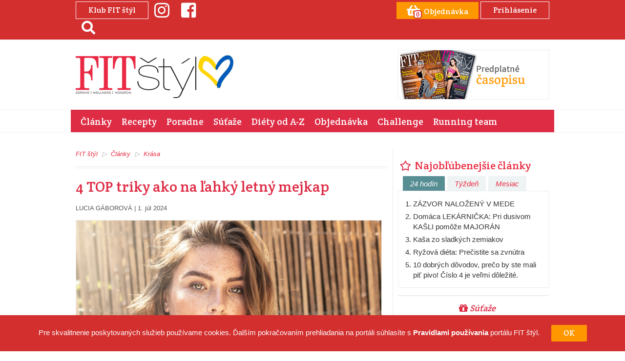

--- FILE ---
content_type: text/html; charset=utf-8
request_url: https://fitastyl.sk/clanky/krasa/4-top-triky-ako-na-lahky-letny-mejkap
body_size: 9351
content:
<!doctype html>
<!--[if lt IE 7]>
<html
        class="no-js lt-ie9 lt-ie8 lt-ie7"
        lang="sk"
> <![endif]-->
<!--[if IE 7]>
<html
        class="no-js lt-ie9 lt-ie8"
        lang="sk"
> <![endif]-->
<!--[if IE 8]>
<html
        class="no-js lt-ie9"
        lang="sk"
> <![endif]-->
<!--[if gt IE 8]><!-->
<html
        class="no-js"
        lang="sk"
> <!--<![endif]-->
<head>
    <meta charset="utf-8">
    <meta
            http-equiv="X-UA-Compatible"
            content="IE=edge"
   >
    <title>4 TOP triky ako na ľahký letný mejkap | Krása | Články | FIT štýl</title>
    <meta name="robots" content="index, follow" />
	<meta name="description" content="Spotený, roztekajúci sa mejkap, rozmazané očné linky, očné tiene zrolované do záhybov očných viečok a lesknúca sa pleť na fotkách do albumu medzi ne však rozhodne nepatria. Viete, ktoré šikovné triky vám tento problém hravo vyriešia?" />
	<meta name="keywords" content="Triky, Ľahký, Letný, Mejkap" />
	<meta property="og:site_name" content="FIT štýl" />
	<meta property="og:type" content="article" />
	<meta property="og:url" content="https://fitastyl.sk/clanky/krasa/4-top-triky-ako-na-lahky-letny-mejkap" />
	<meta property="og:image" content="https://fitastyl.sk/fileadmin/user_upload/iStock-1174894575.jpg" />
	<meta property="og:image:width" content="724" />
	<meta property="og:image:height" content="483" />
	<meta property="og:title" content="4 TOP triky ako na ľahký letný mejkap | Krása | Články | FIT štýl" />
	<meta property="og:description" content="Spotený, roztekajúci sa mejkap, rozmazané očné linky, očné tiene zrolované do záhybov očných viečok a lesknúca sa pleť na fotkách do albumu medzi ne však rozhodne nepatria. Viete, ktoré šikovné triky vám tento problém hravo vyriešia?" />



    <meta name="viewport"
          content="width=device-width, initial-scale=1">



    <link rel="shortcut icon"
          href="/favicons/fitastyl/favicon.ico">



    <link rel="apple-touch-icon"
          sizes="57x57"
          href="/favicons/fitastyl/apple-icon-57x57.png">



    <link rel="apple-touch-icon"
          sizes="114x114"
          href="/favicons/fitastyl/apple-icon-114x114.png">



    <link rel="apple-touch-icon"
          sizes="72x72"
          href="/favicons/fitastyl/apple-icon-72x72.png">



    <link rel="apple-touch-icon"
          sizes="144x144"
          href="/favicons/fitastyl/apple-icon-144x144.png">



    <link rel="apple-touch-icon"
          sizes="60x60"
          href="/favicons/fitastyl/apple-icon-60x60.png">



    <link rel="apple-touch-icon"
          sizes="120x120"
          href="/favicons/fitastyl/apple-icon-120x120.png">



    <link rel="apple-touch-icon"
          sizes="76x76"
          href="/favicons/fitastyl/apple-icon-76x76.png">



    <link rel="apple-touch-icon"
          sizes="152x152"
          href="/favicons/fitastyl/apple-icon-152x152.png">



    <link rel="apple-touch-icon"
          sizes="180x180"
          href="/favicons/fitastyl/apple-icon-180x180.png">



    <link rel="icon"
          type="image/png"
          href="/favicons/fitastyl/favicon-96x96.png"
          sizes="96x96">



    <link rel="icon"
          type="image/png"
          href="/favicons/fitastyl/favicon-16x16.png"
          sizes="16x16">



    <link rel="icon"
          type="image/png"
          href="/favicons/fitastyl/favicon-32x32.png"
          sizes="32x32">



    <link href="https://plus.google.com/101034877265028054245"
          rel="publisher">



    <meta name="msapplication-TileColor"
          content="#ffffff"
   >



    <meta name="msapplication-TileImage"
          content="mstile-144x144.png">






    <meta name="msapplication-config"
          content="/favicons/fitastyl/browserconfig.xml">






    <meta name="msvalidate.01"
          content="9A354875AB73148158A9ED527E50B373">






    <meta name="generator"
          content="Nette framework">
                <meta property="article:published_time" content="2024-07-01T11:02:00+02:00" />

    <!-- FONTS -->
    <link href="https://fonts.googleapis.com/css?family=Crete+Round:400"
          rel="stylesheet">

<!-- CSS -->
    <link rel="stylesheet"
          href="/assets/css/app.min.css?v=cssAndJsVersion">
        <link
                rel="stylesheet"
                href="/assets/css/app-fitstyl.min.css?v=cssAndJsVersion"
       >

        <!--[if lt IE 9]>
        <script src="https://oss.maxcdn.com/libs/html5shiv/3.7.0/html5shiv.js"></script>
        <script src="https://oss.maxcdn.com/libs/respond.js/1.4.2/respond.min.js"></script>
        <![endif]-->

        <!-- STROSSLE START -->
        <script
                src="//widgets.sprinklecontent.com/v2/sprinkle.js"
                async
        ></script>
        <script>
            window.strossle = window.strossle || function (){(strossle . q = strossle . q || []) . push(arguments)};
            strossle('ba58cb79-b50c-40ea-a388-a20b78c46e61', '.strossle-widget');
        </script>
        <script
                async
                src="https://assets.strossle.com/strossle-widget-sdk/1/strossle-widget-sdk.js"
        ></script>
        <!-- END STROSSLE -->
        <script type="application/ld+json">
            {
                "@context": "https://schema.org",
                "@type": "WebSite",
                "name": "FIT štýl",
                "url": "https://fitastyl.sk/"
            }
        </script>

        <!-- Google tag (gtag.js) -->
        <script
                async
                src="https://www.googletagmanager.com/gtag/js?id=G-4P7ZFTZMRJ"
        ></script>
        <script>
            window.dataLayer = window.dataLayer || [];

            function gtag(){dataLayer.push(arguments);}
            gtag('js', new Date());
            gtag('config', 'G-4P7ZFTZMRJ');
        </script>

            <!--Google GPT/ADM code -->
            <script
                    type="text/javascript"
                    async="async"
                    src="https://securepubads.g.doubleclick.net/tag/js/gpt.js"
            ></script>
            <script type="text/javascript">
                window.googletag = window.googletag || {cmd : []};
                window.googletag.cmd.push(function () {
                    window.googletag.pubads().enableSingleRequest();
                    window.googletag.pubads().disableInitialLoad();
                });
            </script>

            <!--Site config -->
            <script
                    type="text/javascript"
                    async="async"
                    src="https://protagcdn.com/s/fitastyl.sk/site.js"
            ></script>
            <script type="text/javascript">
                window.protag = window.protag || {cmd : []};
                window.protag.cmd.push(function () {
                    window.protag.pageInit();
                });
            </script>
    
</head>
<body>


<script> document.documentElement.className += ' js'; </script>

        <div class="main-branding-top">
            <ins
                    data-revive-zoneid="43"
                    data-revive-id="29deec7e6f90d8851cfc2db224799ddd"
            ></ins>
        </div>
        <div class="main-branding-left">
            <ins
                    data-revive-zoneid="44"
                    data-revive-id="29deec7e6f90d8851cfc2db224799ddd"
            ></ins>
        </div>
        <div class="main-branding-right">
            <ins
                    data-revive-zoneid="45"
                    data-revive-id="29deec7e6f90d8851cfc2db224799ddd"
            ></ins>
        </div>
<!-- Header -->
<div id="header">
    <!-- Header bar -->
    <div class="headerBar">
        <div class="container">
            <div class="row">
                <div class="col-xs-12 col-sm-4 socials">
                        <button
                                id="home-newsletter"
                                type="button"
                                class="btn btn-pink-stroke lefty visible-md visible-lg"
                                data-toggle="modal"
                                data-target="#myModal"
                        >
                                Klub FIT štýl
                        </button>

                        <a
                                href="https://www.instagram.com/fitstyl_magazine"
                                title="Instagram"
                                class="lefty"
                        ><i class="fab fa-instagram"></i></a>
                        <a
                                href="https://www.facebook.com/FIT-%C5%A1t%C3%BDl-501372636619715/"
                                title="Facebook"
                                class="lefty"
                        ><i class="fab fa-facebook-square"></i></a>
                        <a
                                href="\vyhladavanie"
                                title="Search"
                                class="lefty"
                        ><i class="fas fa-search"></i></a>
                </div>
                <div class="col-xs-12 col-sm-8 tm-magazine-login">
                        <a
                                class="btn btn-pink tm-btn-basket"
                                href="https://fitastyl.sk/objednavka"
                                title="Objednávka"
                        ><i class="fas fa-shopping-basket"><span
                                        class="tm-badge-count js-badge-count"
                                >0</span></i> <span
                                    class="hidden-xs"
                            >Objednávka</span>
                        </a>

    <a href="https://fitastyl.sk/prihlasenie" class="btn btn-pink-stroke">
            Prihlásenie
    </a>
                </div>
            </div>
        </div>
    </div>


    <div class="logoWrap">


        <div class="container">


            <div class="row">


                <div
                        class="col-xs-8 col-sm-4 sm:inline-flex"
                        style="position: relative"
                >
                    <div class="logo">
                    <a
                            href="https://fitastyl.sk"
                            title="FIT štýl"
                            class="sprite"
                    >
                        <strong>FIT štýl</strong>
                    </a>
                </div>
                <a
                        href="https://slovakia.mfa.gov.ua"
                        target="_blank"
                        class="ua-flag"
                >
                    <img
                            src="/img/ua.png"
                            style="width: 100%"
                            alt="Pomoc Ukrajine"
                   >
                </a>
            </div>


            <div class="col-xs-4 hidden-sm hidden-md hidden-lg tm-navigation">
                <button
                        type="button"
                        class="navbar-toggle collapsed"
                        data-toggle="collapse"
                        data-target="#navbar"
                        aria-expanded="false"
                        aria-controls="navbar"
                >
                    <span class="sr-only">Toggle navigation</span>
                    <span class="icon-bar"></span>
                    <span class="icon-bar"></span>
                    <span class="icon-bar"></span>
                </button>
            </div>
                <div
                        class="col-xs-12 col-sm-4 banner hidden-xs"
                        style="padding-left: 20px;padding-right: 0"
                >
                    
                </div>
                <div class="col-xs-12 col-sm-4 banner hidden-xs">
                    <div class="frame">
                                            <a href="https://fitastyl.sk/objednavka" title="fitstyl predplatne">
                                                <img src="https://fitastyl.sk/fileadmin/user_upload/temp-stare-uploady-4/fitstyl_predplatne.png" alt="fitstyl predplatne">
                                            </a>
                                          </div>
                </div>
        </div>
    </div>
</div>

<!-- Navigation -->
<div class="navigation">
    <div class="container pink">
        <div
                id="navbar"
                class="navbar-collapse collapse"
        >
            <ul
                    class="nav navbar-nav"
                    role="navigation"
            >
                    <li><a
                                href="https://fitastyl.sk/clanky"
                                alt="Články"
                                title="Články" class="active">Články</a>
                    </li>
                    <li><a
                                href="https://fitastyl.sk/recepty"
                                alt="Recepty"
                                title="Recepty">Recepty</a>
                    </li>
                    <li><a
                                href="https://fitastyl.sk/poradne"
                                alt="Poradne"
                                title="Poradne">Poradne</a>
                    </li>
                    <li><a
                                href="https://fitastyl.sk/sutaze"
                                alt="Súťaže"
                                title="Súťaže">Súťaže</a>
                    </li>
                    <li><a
                                href="https://fitastyl.sk/diety-od-a-z"
                                alt="Diéty od A-Z"
                                title="Diéty od A-Z">Diéty od A-Z</a>
                    </li>
                    <li><a
                                href="https://fitastyl.sk/objednavka"
                                alt="Objednávka"
                                title="Objednávka">Objednávka</a>
                    </li>
                    <li><a
                                href="https://fitastyl.sk/clanky/fit-styl-challenge"
                                alt="Challenge"
                                title="Challenge">Challenge</a>
                    </li>
                    <li><a
                                href="https://fitastyl.sk/clanky/fit-styl-running-team"
                                alt="Running team"
                                title="Running team">Running team</a>
                    </li>
            </ul>
        </div>
    </div>
</div>
<div class="container">
    <!-- FatChilli - header -->
    <div>
                <div id="protag-header"></div>
                <script type="text/javascript">
                    window.googletag = window.googletag || {cmd : []};
                    window.protag = window.protag || {cmd : []};
                    window.protag.cmd.push(function () {
                        window.protag.display("protag-header");
                    });
                </script>
    </div>
</div>
	
	<div class="contentWrap">
		<div class="container">
			<div class="row js-equal">
				<!-- Content -->
				<div class="col-xs-12 col-sm-8 mainContent borderedElement js-equal-child">
							<div id="c527"
     class="csc-default">
    
    <div class="section">
	<div class="clearfix withoutPadding">
		<ul class="breadcrumbs">
						    <li><a href="https://fitastyl.sk/" title="FIT štýl">FIT štýl</a></li>
						    <li><a href="https://fitastyl.sk/clanky" title="Články">Články</a></li>
						    <li><a href="https://fitastyl.sk/clanky/krasa" title="Krása">Krása</a></li>
												</ul>
	</div>
</div><article class="rte articleDetail article">
<header>
    <h1 class="title">4 TOP triky ako na ľahký letný mejkap</h1>
    <div class="info">
        <span class="authors">Lucia Gáborová</span> |
         1. júl 2024 

    </div>
        <img class="img-responsive frame" src="https://fitastyl.sk/fileadmin/thumbs/625x300-out/user_upload/iStock-1174894575.jpg" alt="4 TOP triky ako na ľahký letný mejkap"/>
    <div class="photo-source">
        foto: <span><a href="https://www.istockphoto.com" target="_blank">istockphoto.com</a></span>
    </div>
    <p class="intro">Spotený, roztekajúci sa mejkap, rozmazané očné linky, očné tiene zrolované do záhybov očných viečok a lesknúca sa pleť na fotkách do albumu medzi ne však rozhodne nepatria. Viete, ktoré šikovné triky vám tento problém hravo vyriešia?</p>
</header><!-- FatChilli - article in content -->
<div id="protag-in_content"></div>
<script type="text/javascript">
    window.googletag = window.googletag || { cmd: [] };
    window.protag = window.protag || { cmd: [] };
    window.protag.cmd.push(function () {
        window.protag.display("protag-in_content");
    });
</script>


        <div><h4> <span style="color: rgb(153, 102, 51);">Dôkladné čistenie ráno aj večer </span></h4><p class="align-justify">V lete počas vlhkých, horúcich dní má pleť tendenciu premasťovať sa oveľa viac ako po zvyšok roka. Preto je potrebné obzvlášť dbať na jej hygienu. Každý večer si starostlivo odstráňte všetok mejkap v dvoch krokoch. Prvý krok by mal zahŕňať ľahší odličovací balzam alebo čistiace mlieko (hutný olejový balzam odložte na zimu) a druhý krok emulzný alebo gélový produkt. </p></div><div><h4 style="color: rgb(153, 102, 51);">Hydratácia je kľúčová</h4><p class="align-justify">Spôsob, akým sa staráte o svoju pleť je rovnako dôležitý, ba ešte dôležitejší ako mejkap, ktorý na ňu aplikujete. Každé ráno naneste na tvár, krk a dekolt hydratačné sérum s obsahom kyseliny hyalurónovej. Počkajte 2 - 3 minúty a následne aplikujte na rovnakú oblasť kvalitný hydratačný krém bez obsahu oleja. Je menej pravdepodobné, že sa vám počas dňa, najmä v horúčavách, bude takto ošetrená pleť nadmerne mastiť. <br><br><img src="/fileadmin/user_upload/FIT_styl/cvicenie/2_mejkup.png" width="630" height="250" data-htmlarea-file-uid="54592" data-htmlarea-file-table="sys_file" alt="" style=""></p></div><div><h4 style="color: rgb(153, 102, 51);">Mejkap ľahký ako pierko</h4><p class="align-justify">Ak chcete zabrániť tomu, aby sa vám mejkap zlieval a ukladal do vrások či vytváral na pleti nepekné mapy, stavte svoje letné eso na ľahký mejkap s fluidnou textúrou. Na trhu ich je naozaj dostatok, stačí sa už len poobzerať a vybrať si ten svoj. V prípade, že máte pleť v dobrej kondícii, používajte v lete namiesto mejkapu BB krém alebo tónovací krém, ktorý následne zľahka prepudrujete. V prípade, že máte vyslovene bezchybnú pleť, vám bude stačiť lokálna aplikácia korektoru, pár ťahov pudrenkou a môžete vyraziť na párty.</p><p><img src="/fileadmin/user_upload/FIT_styl/cvicenie/1_mejkup.png" width="630" height="250" data-htmlarea-file-uid="54591" data-htmlarea-file-table="sys_file" alt="" style=""></p><h4 style="color: rgb(153, 102, 51);">Trik menom bronzer</h4><p class="align-justify">Dobrý bronzer vám aj napriek tomu, že si pleť chránite pred slniečkom, dodá slnkom pobozkaný look. Aby výsledok aplikácie bronzera vyzeral sviežo a prirodzene, odporúča sa aplikovať ho len na tie miesta vašej tváre, kde na vás prirodzene dopadá slnko: na čelo, lícne kosti, bradu a nos. V lete namiesto krémového používajte radšej pudrový (práškový) bronzer. Krémový by sa vám mohol na tvári počas dňa „šmýkať“ alebo rozmazávať. </p><p><img src="/fileadmin/user_upload/FIT_styl/cvicenie/3_mejkup.png" width="630" height="250" data-htmlarea-file-uid="54593" data-htmlarea-file-table="sys_file" alt="" style=""></p></div><div><p class="align-justify"><span style="color: rgb(153, 102, 51);"><b>TIP naviac:</b></span> Slávnostné svadobné či spoločenské líčenie v lete vždy zafixujte fixátorom mejkapu v spreji. Vaše líčenie tak bude oveľa lepšie držať a bude mať lepšiu trvácnosť. A nezabudnite, že najmä v lete menej je vždy viac. </p><p><span style='font-size:12.0pt; line-height:107%; font-family: "Times New Roman",serif'></span></p></div><div class="revive-position"><ins data-revive-zoneid="41" data-revive-block="1" data-revive-id="29deec7e6f90d8851cfc2db224799ddd"></ins></div><div></div><div><div id="protag-in_content_1"></div><script type="text/javascript">window.googletag = window.googletag || { cmd: [] };
                       window.protag = window.protag || { cmd: [] };
                       window.protag.cmd.push(function () {
                         window.protag.display("protag-in_content_1");
                       });</script></div>

</article>
<!-- FatChilli - article after content -->
<div id="protag-after_content"></div>
<script type="text/javascript">
    window.googletag = window.googletag || { cmd: [] };
    window.protag = window.protag || { cmd: [] };
    window.protag.cmd.push(function () {
        window.protag.display("protag-after_content");
    });
</script><script type="text/javascript">
	window.onload = function() {
		Articles.log(16735);
	};
</script>
</div>


							<div id="c1864"
     class="csc-default">
    
    	<div
			id="engerio-widget-horizontal-6597ee7c-76c2-42b1-b941-16517c835f81"
			data-eWidget="6597ee7c-76c2-42b1-b941-16517c835f81"
			data-eType="horizontal"
			data-eListener="true"
	></div>

</div>

    
    

    
    


				</div>
				<aside class="col-xs-12 col-sm-4 aside js-equal-child">
					<div class="row">
								<div id="c325"
     class="csc-default">
    
    <!-- Najobľúbenejšie články -->
<div class="col-xs-12 i">
    <section class="favorites-articles">
        <h2 class="title">
            <a href="https://fitastyl.sk/clanky" title="Články">
                <span class="sprite icon icon-top-articles"></span> Najobľúbenejšie články
            </a>
        </h2>
        <div class="tabs js-tabs-filter" role="tablist">
            <a href="#tab-24-hodin" aria-controls="tab-24-hodin" role="tab" data-toggle="tab" class="active">24
                hodín</a>
            <a href="#tab-tyzden" aria-controls="tab-tyzden" role="tab" data-toggle="tab">Týždeň</a>
            <a href="#tab-mesiac" aria-controls="tab-mesiac" role="tab" data-toggle="tab">Mesiac</a>
        </div>
        <div class="tab-content wrap frame articles">
            <div role="tabpanel" class="tab-pane fade in active" id="tab-24-hodin">
                <ol>
                    <li>
                        <a href="https://fitastyl.sk/recepty/chutovky/zazvor-nalozeny-v-mede" title="ZÁZVOR NALOŽENÝ V MEDE">ZÁZVOR NALOŽENÝ V MEDE</a>

                    </li>
                    <li>
                        <a href="https://fitastyl.sk/clanky/zdravie/domaca-lekarnicka-pri-dusivom-kasli-pomoze-majoran" title="Domáca LEKÁRNIČKA: Pri dusivom KAŠLI pomôže MAJORÁN">Domáca LEKÁRNIČKA: Pri dusivom KAŠLI pomôže MAJORÁN</a>

                    </li>
                    <li>
                        <a href="https://fitastyl.sk/recepty/prilohy/kasa-zo-sladkych-zemiakov" title="Kaša zo sladkých zemiakov">Kaša zo sladkých zemiakov</a>

                    </li>
                    <li>
                        <a href="https://fitastyl.sk/clanky/diety/ryzova-dieta" title="Ryžová diéta: Prečistite sa zvnútra">Ryžová diéta: Prečistite sa zvnútra</a>

                    </li>
                    <li>
                        <a href="https://fitastyl.sk/clanky/zdravie/10-dobrych-dovodov-preco-by-ste-mali-pit-pivo-cislo-4-je-velmi-dolezite" title="10 dobrých dôvodov, prečo by ste mali piť pivo! Číslo 4 je veľmi dôležité.">10 dobrých dôvodov, prečo by ste mali piť pivo! Číslo 4 je veľmi dôležité.</a>

                    </li>
                </ol>
            </div>

            <!-- Tyzden -->
            <div role="tabpanel" class="tab-pane fade" id="tab-tyzden">
                <ol>
                    <li>
                        <a href="https://fitastyl.sk/clanky/zdravie/domaca-lekarnicka-pri-dusivom-kasli-pomoze-majoran" title="Domáca LEKÁRNIČKA: Pri dusivom KAŠLI pomôže MAJORÁN">Domáca LEKÁRNIČKA: Pri dusivom KAŠLI pomôže MAJORÁN</a>
                    </li>
                    <li>
                        <a href="https://fitastyl.sk/clanky/psychologia-a-vztahy/ako-zatvorit-dvere-za-minulostou" title="Ako zatvoriť dvere za minulosťou?">Ako zatvoriť dvere za minulosťou?</a>
                    </li>
                    <li>
                        <a href="https://fitastyl.sk/clanky/vyziva/10-obycajnych-potravin-ktore-pomahaju-telu-zbavovat-sa-skodlivin" title="10 obyčajných potravín, ktoré pomáhajú telu zbavovať sa škodlivín">10 obyčajných potravín, ktoré pomáhajú telu zbavovať sa škodlivín</a>
                    </li>
                    <li>
                        <a href="https://fitastyl.sk/clanky/diety/ryzova-dieta" title="Ryžová diéta: Prečistite sa zvnútra">Ryžová diéta: Prečistite sa zvnútra</a>
                    </li>
                    <li>
                        <a href="https://fitastyl.sk/recepty/prilohy/kasa-zo-sladkych-zemiakov" title="Kaša zo sladkých zemiakov">Kaša zo sladkých zemiakov</a>
                    </li>
                </ol>
            </div>

            <!-- Mesiac -->
            <div role="tabpanel" class="tab-pane fade" id="tab-mesiac">
                <ol>
                    <li>
                        <a href="https://fitastyl.sk/clanky/zdravie/domaca-lekarnicka-pri-dusivom-kasli-pomoze-majoran" title="Domáca LEKÁRNIČKA: Pri dusivom KAŠLI pomôže MAJORÁN">Domáca LEKÁRNIČKA: Pri dusivom KAŠLI pomôže MAJORÁN</a>
                    </li>
                    <li>
                        <a href="https://fitastyl.sk/recepty/prilohy/kasa-zo-sladkych-zemiakov" title="Kaša zo sladkých zemiakov">Kaša zo sladkých zemiakov</a>
                    </li>
                    <li>
                        <a href="https://fitastyl.sk/clanky/zdravie/energia-pohoda-a-usmev-na-kazdy-den-male-ritualy-ktore-zmenia-vasu-vitalitu" title="Energia, pohoda a úsmev na každý deň: malé rituály, ktoré zmenia vašu vitalitu">Energia, pohoda a úsmev na každý deň: malé rituály, ktoré zmenia vašu vitalitu</a>
                    </li>
                    <li>
                        <a href="https://fitastyl.sk/clanky/diety/ryzova-dieta" title="Ryžová diéta: Prečistite sa zvnútra">Ryžová diéta: Prečistite sa zvnútra</a>
                    </li>
                    <li>
                        <a href="https://fitastyl.sk/recepty/dezerty/raw-mangova-torta" title="Raw MANGOVÁ torta">Raw MANGOVÁ torta</a>
                    </li>
                </ol>
            </div>
        </div>
    </section>
</div>
</div>

<div id="c2068"
     class="csc-default">
    
    <div class="col-xs-12 i banner">
<div class="frame">
<ins data-revive-zoneid="48" data-revive-block="1" data-revive-id="29deec7e6f90d8851cfc2db224799ddd"></ins>
</div>
</div>

</div>

<div id="c2014"
     class="csc-default">
    
    <!-- Sutaze HP -->
<div class="col-xs-12 i">
    <section class="top-articles">
        <header class="text-center">
            <h2 class="title"><a href="https://fitastyl.sk/sutaze" title="Súťaže"><i class="fas fa-gift"></i>
                    Súťaže</a></h2>
        </header>
        <div class="wrap frame articles">
            <article class="contest archive">
                <h2 class="title">
                    <a href="https://fitastyl.sk/sutaze?typ=archiv"
                       title="Archív súťaží">Archív súťaží</a>
                </h2>
            </article>
        </div>
    </section>
</div>
</div>

<div id="c1214"
     class="csc-default">
    
    	<div class="col-xs-12 i"><div class="frame">
                                            <a href="https://fitastyl.sk/fit-styl-online-nahlad" title="Casopis fit styl online nahlad">
                                                <img src="https://fitastyl.sk/fileadmin/user_upload/fit-web-banners-internal/online-nahlad-casopisu.png" alt="Casopis fit styl online nahlad">
                                            </a>
                                          </div></div>
	

</div>

<div id="c1877"
     class="csc-default">
    
    <div class="col-xs-12 i banner">
<div class="frame">
<ins data-revive-zoneid="89" data-revive-block="1" data-revive-id="29deec7e6f90d8851cfc2db224799ddd"></ins>
</div>
</div>

</div>

    
    

    
    


							<div class="col-xs-6 col-sm-12 i banner">
								<!-- FatChilli - sidebar 3 -->
								<div id="protag-sidebar_3"></div>
								<script type="text/javascript">
									window.googletag = window.googletag || { cmd: [] };
									window.protag = window.protag || { cmd: [] };
									window.protag.cmd.push(function () {
										window.protag.display("protag-sidebar_3");
									});
								</script>
							</div>
					</div>
				</aside>
			</div>
		</div>
	</div>
	

                    <div id="first-time-visit-cookie-disclaimer">
                        Pre skvalitnenie poskytovaných služieb používame cookies. Ďalším pokračovaním prehliadania na portáli
                        súhlasíte s <a
                                href="https://fitastyl.sk/pravidla-pouzivania"
                                title="Pravidlá používania"
                        >Pravidlami používania</a>
                        portálu FIT štýl.
                        <button
                                type="button"
                                class="btn btn-pink close-cookie"
                        >OK
                        </button>
                    </div>


            <footer id="footer">
                <div class="container">
                    <div class="row">
                        <div class="col-xs-12 col-sm-4 borderedElement">
                            <h2 class="title">
                                <span class="sprite icon icon-links"></span> Odkazy
                            </h2>
                            <div class="col-xs-12">
                                <nav
                                        class="links"
                                        role="navigation"
                                >
                                    <ul class="list-unstyled">
                                        <li>
                                            <a
                                                    href="https://fitastyl.sk//o-nas"
                                                    title="O nás"
                                            >O nás</a>
                                        </li>
                                        <li>
                                            <a
                                                    href="https://fitastyl.sk/inzercia/"
                                                    title="Inzercia"
                                            >Inzercia</a>
                                        </li>
                                        <li>
                                            <a
                                                    href="https://fitastyl.sk/kontakt/"
                                                    title="Kontakty"
                                            >Kontakty</a>
                                        </li>
                                        <li>
                                            <a
                                                    href="https://fitastyl.sk/spracovanie-osobnych-udajov"
                                                    title="Spracovanie osobných údajov"
                                            >Spracovanie osobných údajov</a>
                                        </li>
                                        <li>
                                            <a
                                                    href="https://fitastyl.sk/vseobecne-obchodne-podmienky"
                                                    title="Všeobecné podmienky používania portálu"
                                            >Všeobecné podmienky používania portálu</a>
                                        </li>
                                    </ul>
                                </nav>
                            </div>
                        </div>
                        <div class="col-xs-12 col-sm-4 newsletter borderedElement hidden-xs">
                            <h2 class="title">
                                <span class="sprite icon icon-newsletter"></span>
                                    Klub FIT štýl
                            </h2>
<div id="c1366"
     class="csc-default">
    
    <!-- Newsletter -->
<div class="row">
    <div class="col-xs-12">
        <div class="nl nl-block clearfix">
            <p>Zaregistruj sa do Klubu FIT štýl a získaj prístup k zľavám, informáciám a súťažiam:</p>
            <div class="checkboxes">
                <form class="basicForm" method="post" data-parsley-validate=""
                      novalidate="">
<label class="col-xs-12">
    <input type="email" name="email" placeholder="Zadajte email" class="form-control"
           data-parsley-pattern="/[A-Za-z0-9._%+-]{3,}@[a-zA-Z0-9.-]{3,}([.]{1}[a-zA-Z]{2,}|[.]{1}[a-zA-Z]{2,}[.]{1}[a-zA-Z]{2,})/"
           data-parsley-type-message="Prosím zadajte platný email."
           data-parsley-pattern-message="Prosím zadajte platný email."
           data-parsley-required-message="Prosím zadajte platný email."
           data-parsley-trigger="change"
           value=""
           data-parsley-required>
</label>
<label class="col-xs-12 nl-personal">
    <input type="checkbox" name="personal" class="nl-input"
           data-parsley-required-message="Prosím potvrdte súhlas so spravovaním osobných údajov."
           data-parsley-required>
    <span class="sprite-b">Súhlasím so <a
                href="https://fitastyl.sk/spracovanie-osobnych-udajov">spravovaním osobných údajov.</a></span>
</label>                    <input type="hidden" name="message_success" value="Boli ste úspešne prihlásený na odber noviniek.">
                    <input type="hidden" name="message_danger" value="Údaje sa nepodarilo uložiť, prosím skúste to neskôr.">
                    <input type="hidden" name="nl[editorial]" value="on">
                    <label class="col-xs-12">
                        <button type="submit" name="nl_submit" value="1"
                                class="submit btn">Registrovať
                        </button>
                    </label>
                </form>
            </div>
        </div>
    </div>
</div>








</div>

                        </div>
                    </div>
                    <div class="row hidden-xs">
                        <div class="col-sm-3">
                            <a
                                    href="http://www.opbk.sk"
                                    target="_blank"
                            >
                                <img
                                        src="https://fitastyl.sk/img/opbk.webp"
                                        alt="Operačný program Bratislavský Kraj"
                               >
                            </a>
                        </div>
                        <div class="col-sm-3">
                            <a
                                    href="http://www.mpsr.sk"
                                    target="_blank"
                            >
                                <img
                                        src="https://fitastyl.sk/img/mparv.png"
                                        alt="Ministerstvo Poľnohospodárstva a Rozvoja Vidieka"
                               >
                            </a>
                        </div>
                        <div class="col-sm-3">
                            <img
                                    src="https://fitastyl.sk/img/svk.png"
                                    alt="Slovenská Republika"
                           >
                        </div>
                        <div class="col-sm-3">
                            <img
                                    src="https://fitastyl.sk/img/eu.png"
                                    alt="Európska Únia"
                           >
                        </div>
                    </div>
                    <div class="row hidden-xs">
                        <p class="text-right">
                            Tento projekt je spolufinancovaný Európskou Úniou z prostriedkov Európskeho fondu regionálneho
                            rozvoja.
                        </p>
                    </div>
                </div>
                <div class="copyrights text-center">
                    Copyright ©2026 <a href="https://mamaaja.sk/o-nas">ORBIS IN, s.r.o.</a>
                    | fitastyl.sk <span>(on-line) ISSN 2644-6502</span>
                </div>
            </footer>
                <!-- MODALS -->
                <!-- Newsletter Modal -->
                <div
                        class="modal fade"
                        id="myModal"
                        role="dialog"
                >
                    <div class="modal-dialog">
                        <!-- Modal content-->
                        <div class="modal-content">
                            <div class="modal-header">
                                <button
                                        type="button"
                                        class="close"
                                        data-dismiss="modal"
                                >&times;
                                </button>
                                <h4 class="modal-title">
                                        Prihlás sa do Klubu FIT štýl
                                </h4>
                            </div>
                            <div class="modal-body">
                                <div class="row">
                                    <div class="col-xs-12 col-sm-8 col-sm-offset-2">
<div id="c1368"
     class="csc-default">
    
    <!-- Newsletter -->
<div class="row">
    <div class="col-xs-12">
        <div class="nl nl-block-margin clearfix">
            <p>Zaregistruj sa do Klubu FIT štýl a získaj prístup k zľavám, informáciám a súťažiam:</p>
            <div class="checkboxes">
                <form class="basicForm" method="post" data-parsley-validate=""
                      novalidate="">
<label class="col-xs-12">
    <input type="email" name="email" placeholder="Zadajte email" class="form-control"
           data-parsley-pattern="/[A-Za-z0-9._%+-]{3,}@[a-zA-Z0-9.-]{3,}([.]{1}[a-zA-Z]{2,}|[.]{1}[a-zA-Z]{2,}[.]{1}[a-zA-Z]{2,})/"
           data-parsley-type-message="Prosím zadajte platný email."
           data-parsley-pattern-message="Prosím zadajte platný email."
           data-parsley-required-message="Prosím zadajte platný email."
           data-parsley-trigger="change"
           value=""
           data-parsley-required>
</label>
<label class="col-xs-12 nl-personal">
    <input type="checkbox" name="personal" class="nl-input"
           data-parsley-required-message="Prosím potvrdte súhlas so spravovaním osobných údajov."
           data-parsley-required>
    <span class="sprite-b">Súhlasím so <a
                href="https://fitastyl.sk/spracovanie-osobnych-udajov">spravovaním osobných údajov.</a></span>
</label>                    <input type="hidden" name="message_success" value="Boli ste úspešne prihlásený na odber noviniek.">
                    <input type="hidden" name="message_danger" value="Údaje sa nepodarilo uložiť, prosím skúste to neskôr.">
                    <input type="hidden" name="nl[editorial]" value="on">
                    <label class="col-xs-12">
                        <button type="submit" name="nl_submit" value="1"
                                class="submit btn">Registrovať
                        </button>
                    </label>
                </form>
            </div>
        </div>
    </div>
</div>








</div>

                                    </div>
                                </div>
                            </div>
                        </div>
                    </div>
                </div>





                <!-- JS -->
                <script>
                    screenWidth = window.innerWidth || document.documentElement.clientWidth || document.body.clientWidth;

                    var reviveElements = document.querySelectorAll('[data-revive-process-zoneid]:not([data-revive-zoneid])');
                    reviveElements.forEach(function (el) {
                        if ((
                            el.dataset.reviveMaxWidth && screenWidth <= el.dataset.reviveMaxWidth
                        ) && (
                            el.dataset.reviveMinWidth && screenWidth >= el.dataset.reviveMinWidth
                        )) {
                            el.setAttribute('data-revive-zoneid', el.dataset.reviveProcessZoneid);
                            el.parentElement.classList.add('mobile-revive-active');
                        }
                    });

                    document.querySelectorAll('.mobile-revive-active .close-button').forEach(function (el) {
                        el.addEventListener('click', function (e) {
                            if (el.classList.contains('close-parent-wrap')) {
                                el.parentElement.parentElement.classList.add('hidden-effect');
                            } else {
                                el.parentElement.classList.add('hidden-effect');
                            }
                        });
                    });

                    setTimeout(function () {
                        var activeReviveElements = document.getElementsByClassName('mobile-revive-active');
                        var i;
                        for (i = 0; i < activeReviveElements.length; i++) {
                            if (activeReviveElements[i].querySelectorAll('ins > a').length) {
                                if (activeReviveElements[i].querySelector('span.close-button')) {
                                    activeReviveElements[i].querySelector('span.close-button').setAttribute(
                                        'style',
                                        'display:block;',
                                    );
                                }

                                if (activeReviveElements[i].parentElement.classList.contains('revive-mobile-interstitial-wrap')) {
                                    var rmi = activeReviveElements[i].parentElement;
                                    rmi.classList.add('visible-effect');
                                    setTimeout(function () {
                                        rmi.classList.add('hidden-effect');
                                    }, 5000);
                                }
                            }

                        }
                    }, 1500);
                </script>

                <!-- Revive -->
                <script
                        async
                        src="//feed.mamaaja.sk/www/delivery/asyncjs.php"
                ></script>

                <script src="/assets/js/app.min.js?v=cssAndJsVersion"></script>


    <!--  SITEELEMENT -->
    <!--  STROSSLE -->
    <script
            type="text/javascript"
            src="https://cdn.engerio.sk/js/widget.js"
    ></script>
</body>
</html>


--- FILE ---
content_type: text/html; charset=utf-8
request_url: https://www.google.com/recaptcha/api2/aframe
body_size: 269
content:
<!DOCTYPE HTML><html><head><meta http-equiv="content-type" content="text/html; charset=UTF-8"></head><body><script nonce="Y_qTy3OW0wV8xxKpbVI-Cw">/** Anti-fraud and anti-abuse applications only. See google.com/recaptcha */ try{var clients={'sodar':'https://pagead2.googlesyndication.com/pagead/sodar?'};window.addEventListener("message",function(a){try{if(a.source===window.parent){var b=JSON.parse(a.data);var c=clients[b['id']];if(c){var d=document.createElement('img');d.src=c+b['params']+'&rc='+(localStorage.getItem("rc::a")?sessionStorage.getItem("rc::b"):"");window.document.body.appendChild(d);sessionStorage.setItem("rc::e",parseInt(sessionStorage.getItem("rc::e")||0)+1);localStorage.setItem("rc::h",'1768774106417');}}}catch(b){}});window.parent.postMessage("_grecaptcha_ready", "*");}catch(b){}</script></body></html>

--- FILE ---
content_type: application/javascript
request_url: https://protagcdn.com/s/fitastyl.sk/site.js
body_size: 164043
content:
"use strict";(()=>{var xO=Object.create;var zl=Object.defineProperty,TO=Object.defineProperties,CO=Object.getOwnPropertyDescriptor,OO=Object.getOwnPropertyDescriptors,RO=Object.getOwnPropertyNames,Bu=Object.getOwnPropertySymbols,MO=Object.getPrototypeOf,$f=Object.prototype.hasOwnProperty,g3=Object.prototype.propertyIsEnumerable;var Zi=(e,t)=>(t=Symbol[e])?t:Symbol.for("Symbol."+e),_O=e=>{throw TypeError(e)};var p3=(e,t,r)=>t in e?zl(e,t,{enumerable:!0,configurable:!0,writable:!0,value:r}):e[t]=r,M=(e,t)=>{for(var r in t||(t={}))$f.call(t,r)&&p3(e,r,t[r]);if(Bu)for(var r of Bu(t))g3.call(t,r)&&p3(e,r,t[r]);return e},z=(e,t)=>TO(e,OO(t));var oe=(e,t)=>{var r={};for(var n in e)$f.call(e,n)&&t.indexOf(n)<0&&(r[n]=e[n]);if(e!=null&&Bu)for(var n of Bu(e))t.indexOf(n)<0&&g3.call(e,n)&&(r[n]=e[n]);return r};var qO=(e,t)=>()=>(e&&(t=e(e=0)),t);var h=(e,t)=>()=>(t||e((t={exports:{}}).exports,t),t.exports),Nl=(e,t)=>{for(var r in t)zl(e,r,{get:t[r],enumerable:!0})},m3=(e,t,r,n)=>{if(t&&typeof t=="object"||typeof t=="function")for(let a of RO(t))!$f.call(e,a)&&a!==r&&zl(e,a,{get:()=>t[a],enumerable:!(n=CO(t,a))||n.enumerable});return e};var $=(e,t,r)=>(r=e!=null?xO(MO(e)):{},m3(t||!e||!e.__esModule?zl(r,"default",{value:e,enumerable:!0}):r,e)),UO=e=>m3(zl({},"__esModule",{value:!0}),e);var O=(e,t,r)=>new Promise((n,a)=>{var i=s=>{try{l(r.next(s))}catch(u){a(u)}},o=s=>{try{l(r.throw(s))}catch(u){a(u)}},l=s=>s.done?n(s.value):Promise.resolve(s.value).then(i,o);l((r=r.apply(e,t)).next())}),gi=function(e,t){this[0]=e,this[1]=t},Ff=(e,t,r)=>{var n=(o,l,s,u)=>{try{var c=r[o](l),f=(l=c.value)instanceof gi,p=c.done;Promise.resolve(f?l[0]:l).then(m=>f?n(o==="return"?o:"next",l[1]?{done:m.done,value:m.value}:m,s,u):s({value:m,done:p})).catch(m=>n("throw",m,s,u))}catch(m){u(m)}},a=o=>i[o]=l=>new Promise((s,u)=>n(o,l,s,u)),i={};return r=r.apply(e,t),i[Zi("asyncIterator")]=()=>i,a("next"),a("throw"),a("return"),i},Qf=e=>{var t=e[Zi("asyncIterator")],r=!1,n,a={};return t==null?(t=e[Zi("iterator")](),n=i=>a[i]=o=>t[i](o)):(t=t.call(e),n=i=>a[i]=o=>{if(r){if(r=!1,i==="throw")throw o;return o}return r=!0,{done:!1,value:new gi(new Promise(l=>{var s=t[i](o);s instanceof Object||_O("Object expected"),l(s)}),1)}}),a[Zi("iterator")]=()=>a,n("next"),"throw"in t?n("throw"):a.throw=i=>{throw i},"return"in t&&n("return"),a},h3=(e,t,r)=>(t=e[Zi("asyncIterator")])?t.call(e):(e=e[Zi("iterator")](),t={},r=(n,a)=>(a=e[n])&&(t[n]=i=>new Promise((o,l,s)=>(i=a.call(e,i),s=i.done,Promise.resolve(i.value).then(u=>o({value:u,done:s}),l)))),r("next"),r("return"),t);var R3=h(N=>{"use strict";var Zf=Symbol.for("react.transitional.element"),PO=Symbol.for("react.portal"),DO=Symbol.for("react.fragment"),kO=Symbol.for("react.strict_mode"),zO=Symbol.for("react.profiler"),NO=Symbol.for("react.consumer"),LO=Symbol.for("react.context"),BO=Symbol.for("react.forward_ref"),IO=Symbol.for("react.suspense"),GO=Symbol.for("react.memo"),E3=Symbol.for("react.lazy"),y3=Symbol.iterator;function HO(e){return e===null||typeof e!="object"?null:(e=y3&&e[y3]||e["@@iterator"],typeof e=="function"?e:null)}var A3={isMounted:function(){return!1},enqueueForceUpdate:function(){},enqueueReplaceState:function(){},enqueueSetState:function(){}},x3=Object.assign,T3={};function Ji(e,t,r){this.props=e,this.context=t,this.refs=T3,this.updater=r||A3}Ji.prototype.isReactComponent={};Ji.prototype.setState=function(e,t){if(typeof e!="object"&&typeof e!="function"&&e!=null)throw Error("takes an object of state variables to update or a function which returns an object of state variables.");this.updater.enqueueSetState(this,e,t,"setState")};Ji.prototype.forceUpdate=function(e){this.updater.enqueueForceUpdate(this,e,"forceUpdate")};function C3(){}C3.prototype=Ji.prototype;function Wf(e,t,r){this.props=e,this.context=t,this.refs=T3,this.updater=r||A3}var Jf=Wf.prototype=new C3;Jf.constructor=Wf;x3(Jf,Ji.prototype);Jf.isPureReactComponent=!0;var v3=Array.isArray,pe={H:null,A:null,T:null,S:null,V:null},O3=Object.prototype.hasOwnProperty;function ep(e,t,r,n,a,i){return r=i.ref,{$$typeof:Zf,type:e,key:t,ref:r!==void 0?r:null,props:i}}function jO(e,t){return ep(e.type,t,void 0,void 0,void 0,e.props)}function tp(e){return typeof e=="object"&&e!==null&&e.$$typeof===Zf}function VO(e){var t={"=":"=0",":":"=2"};return"$"+e.replace(/[=:]/g,function(r){return t[r]})}var b3=/\/+/g;function Xf(e,t){return typeof e=="object"&&e!==null&&e.key!=null?VO(""+e.key):t.toString(36)}function S3(){}function KO(e){switch(e.status){case"fulfilled":return e.value;case"rejected":throw e.reason;default:switch(typeof e.status=="string"?e.then(S3,S3):(e.status="pending",e.then(function(t){e.status==="pending"&&(e.status="fulfilled",e.value=t)},function(t){e.status==="pending"&&(e.status="rejected",e.reason=t)})),e.status){case"fulfilled":return e.value;case"rejected":throw e.reason}}throw e}function Wi(e,t,r,n,a){var i=typeof e;(i==="undefined"||i==="boolean")&&(e=null);var o=!1;if(e===null)o=!0;else switch(i){case"bigint":case"string":case"number":o=!0;break;case"object":switch(e.$$typeof){case Zf:case PO:o=!0;break;case E3:return o=e._init,Wi(o(e._payload),t,r,n,a)}}if(o)return a=a(e),o=n===""?"."+Xf(e,0):n,v3(a)?(r="",o!=null&&(r=o.replace(b3,"$&/")+"/"),Wi(a,t,r,"",function(u){return u})):a!=null&&(tp(a)&&(a=jO(a,r+(a.key==null||e&&e.key===a.key?"":(""+a.key).replace(b3,"$&/")+"/")+o)),t.push(a)),1;o=0;var l=n===""?".":n+":";if(v3(e))for(var s=0;s<e.length;s++)n=e[s],i=l+Xf(n,s),o+=Wi(n,t,r,i,a);else if(s=HO(e),typeof s=="function")for(e=s.call(e),s=0;!(n=e.next()).done;)n=n.value,i=l+Xf(n,s++),o+=Wi(n,t,r,i,a);else if(i==="object"){if(typeof e.then=="function")return Wi(KO(e),t,r,n,a);throw t=String(e),Error("Objects are not valid as a React child (found: "+(t==="[object Object]"?"object with keys {"+Object.keys(e).join(", ")+"}":t)+"). If you meant to render a collection of children, use an array instead.")}return o}function Iu(e,t,r){if(e==null)return e;var n=[],a=0;return Wi(e,n,"","",function(i){return t.call(r,i,a++)}),n}function YO(e){if(e._status===-1){var t=e._result;t=t(),t.then(function(r){(e._status===0||e._status===-1)&&(e._status=1,e._result=r)},function(r){(e._status===0||e._status===-1)&&(e._status=2,e._result=r)}),e._status===-1&&(e._status=0,e._result=t)}if(e._status===1)return e._result.default;throw e._result}var w3=typeof reportError=="function"?reportError:function(e){if(typeof window=="object"&&typeof window.ErrorEvent=="function"){var t=new window.ErrorEvent("error",{bubbles:!0,cancelable:!0,message:typeof e=="object"&&e!==null&&typeof e.message=="string"?String(e.message):String(e),error:e});if(!window.dispatchEvent(t))return}else if(typeof process=="object"&&typeof process.emit=="function"){process.emit("uncaughtException",e);return}console.error(e)};function $O(){}N.Children={map:Iu,forEach:function(e,t,r){Iu(e,function(){t.apply(this,arguments)},r)},count:function(e){var t=0;return Iu(e,function(){t++}),t},toArray:function(e){return Iu(e,function(t){return t})||[]},only:function(e){if(!tp(e))throw Error("React.Children.only expected to receive a single React element child.");return e}};N.Component=Ji;N.Fragment=DO;N.Profiler=zO;N.PureComponent=Wf;N.StrictMode=kO;N.Suspense=IO;N.__CLIENT_INTERNALS_DO_NOT_USE_OR_WARN_USERS_THEY_CANNOT_UPGRADE=pe;N.__COMPILER_RUNTIME={__proto__:null,c:function(e){return pe.H.useMemoCache(e)}};N.cache=function(e){return function(){return e.apply(null,arguments)}};N.cloneElement=function(e,t,r){if(e==null)throw Error("The argument must be a React element, but you passed "+e+".");var n=x3({},e.props),a=e.key,i=void 0;if(t!=null)for(o in t.ref!==void 0&&(i=void 0),t.key!==void 0&&(a=""+t.key),t)!O3.call(t,o)||o==="key"||o==="__self"||o==="__source"||o==="ref"&&t.ref===void 0||(n[o]=t[o]);var o=arguments.length-2;if(o===1)n.children=r;else if(1<o){for(var l=Array(o),s=0;s<o;s++)l[s]=arguments[s+2];n.children=l}return ep(e.type,a,void 0,void 0,i,n)};N.createContext=function(e){return e={$$typeof:LO,_currentValue:e,_currentValue2:e,_threadCount:0,Provider:null,Consumer:null},e.Provider=e,e.Consumer={$$typeof:NO,_context:e},e};N.createElement=function(e,t,r){var n,a={},i=null;if(t!=null)for(n in t.key!==void 0&&(i=""+t.key),t)O3.call(t,n)&&n!=="key"&&n!=="__self"&&n!=="__source"&&(a[n]=t[n]);var o=arguments.length-2;if(o===1)a.children=r;else if(1<o){for(var l=Array(o),s=0;s<o;s++)l[s]=arguments[s+2];a.children=l}if(e&&e.defaultProps)for(n in o=e.defaultProps,o)a[n]===void 0&&(a[n]=o[n]);return ep(e,i,void 0,void 0,null,a)};N.createRef=function(){return{current:null}};N.forwardRef=function(e){return{$$typeof:BO,render:e}};N.isValidElement=tp;N.lazy=function(e){return{$$typeof:E3,_payload:{_status:-1,_result:e},_init:YO}};N.memo=function(e,t){return{$$typeof:GO,type:e,compare:t===void 0?null:t}};N.startTransition=function(e){var t=pe.T,r={};pe.T=r;try{var n=e(),a=pe.S;a!==null&&a(r,n),typeof n=="object"&&n!==null&&typeof n.then=="function"&&n.then($O,w3)}catch(i){w3(i)}finally{pe.T=t}};N.unstable_useCacheRefresh=function(){return pe.H.useCacheRefresh()};N.use=function(e){return pe.H.use(e)};N.useActionState=function(e,t,r){return pe.H.useActionState(e,t,r)};N.useCallback=function(e,t){return pe.H.useCallback(e,t)};N.useContext=function(e){return pe.H.useContext(e)};N.useDebugValue=function(){};N.useDeferredValue=function(e,t){return pe.H.useDeferredValue(e,t)};N.useEffect=function(e,t,r){var n=pe.H;if(typeof r=="function")throw Error("useEffect CRUD overload is not enabled in this build of React.");return n.useEffect(e,t)};N.useId=function(){return pe.H.useId()};N.useImperativeHandle=function(e,t,r){return pe.H.useImperativeHandle(e,t,r)};N.useInsertionEffect=function(e,t){return pe.H.useInsertionEffect(e,t)};N.useLayoutEffect=function(e,t){return pe.H.useLayoutEffect(e,t)};N.useMemo=function(e,t){return pe.H.useMemo(e,t)};N.useOptimistic=function(e,t){return pe.H.useOptimistic(e,t)};N.useReducer=function(e,t,r){return pe.H.useReducer(e,t,r)};N.useRef=function(e){return pe.H.useRef(e)};N.useState=function(e){return pe.H.useState(e)};N.useSyncExternalStore=function(e,t,r){return pe.H.useSyncExternalStore(e,t,r)};N.useTransition=function(){return pe.H.useTransition()};N.version="19.1.1"});var ge=h((HK,M3)=>{"use strict";M3.exports=R3()});var uh=h(me=>{"use strict";function yp(e,t){var r=e.length;e.push(t);e:for(;0<r;){var n=r-1>>>1,a=e[n];if(0<Gu(a,t))e[n]=t,e[r]=a,r=n;else break e}}function vn(e){return e.length===0?null:e[0]}function ju(e){if(e.length===0)return null;var t=e[0],r=e.pop();if(r!==t){e[0]=r;e:for(var n=0,a=e.length,i=a>>>1;n<i;){var o=2*(n+1)-1,l=e[o],s=o+1,u=e[s];if(0>Gu(l,r))s<a&&0>Gu(u,l)?(e[n]=u,e[s]=r,n=s):(e[n]=l,e[o]=r,n=o);else if(s<a&&0>Gu(u,r))e[n]=u,e[s]=r,n=s;else break e}}return t}function Gu(e,t){var r=e.sortIndex-t.sortIndex;return r!==0?r:e.id-t.id}me.unstable_now=void 0;typeof performance=="object"&&typeof performance.now=="function"?(eh=performance,me.unstable_now=function(){return eh.now()}):(gp=Date,th=gp.now(),me.unstable_now=function(){return gp.now()-th});var eh,gp,th,zn=[],ha=[],FO=1,Yt=null,ft=3,vp=!1,Ll=!1,Bl=!1,bp=!1,ah=typeof setTimeout=="function"?setTimeout:null,ih=typeof clearTimeout=="function"?clearTimeout:null,rh=typeof setImmediate!="undefined"?setImmediate:null;function Hu(e){for(var t=vn(ha);t!==null;){if(t.callback===null)ju(ha);else if(t.startTime<=e)ju(ha),t.sortIndex=t.expirationTime,yp(zn,t);else break;t=vn(ha)}}function Sp(e){if(Bl=!1,Hu(e),!Ll)if(vn(zn)!==null)Ll=!0,to||(to=!0,eo());else{var t=vn(ha);t!==null&&wp(Sp,t.startTime-e)}}var to=!1,Il=-1,oh=5,lh=-1;function sh(){return bp?!0:!(me.unstable_now()-lh<oh)}function mp(){if(bp=!1,to){var e=me.unstable_now();lh=e;var t=!0;try{e:{Ll=!1,Bl&&(Bl=!1,ih(Il),Il=-1),vp=!0;var r=ft;try{t:{for(Hu(e),Yt=vn(zn);Yt!==null&&!(Yt.expirationTime>e&&sh());){var n=Yt.callback;if(typeof n=="function"){Yt.callback=null,ft=Yt.priorityLevel;var a=n(Yt.expirationTime<=e);if(e=me.unstable_now(),typeof a=="function"){Yt.callback=a,Hu(e),t=!0;break t}Yt===vn(zn)&&ju(zn),Hu(e)}else ju(zn);Yt=vn(zn)}if(Yt!==null)t=!0;else{var i=vn(ha);i!==null&&wp(Sp,i.startTime-e),t=!1}}break e}finally{Yt=null,ft=r,vp=!1}t=void 0}}finally{t?eo():to=!1}}}var eo;typeof rh=="function"?eo=function(){rh(mp)}:typeof MessageChannel!="undefined"?(hp=new MessageChannel,nh=hp.port2,hp.port1.onmessage=mp,eo=function(){nh.postMessage(null)}):eo=function(){ah(mp,0)};var hp,nh;function wp(e,t){Il=ah(function(){e(me.unstable_now())},t)}me.unstable_IdlePriority=5;me.unstable_ImmediatePriority=1;me.unstable_LowPriority=4;me.unstable_NormalPriority=3;me.unstable_Profiling=null;me.unstable_UserBlockingPriority=2;me.unstable_cancelCallback=function(e){e.callback=null};me.unstable_forceFrameRate=function(e){0>e||125<e?console.error("forceFrameRate takes a positive int between 0 and 125, forcing frame rates higher than 125 fps is not supported"):oh=0<e?Math.floor(1e3/e):5};me.unstable_getCurrentPriorityLevel=function(){return ft};me.unstable_next=function(e){switch(ft){case 1:case 2:case 3:var t=3;break;default:t=ft}var r=ft;ft=t;try{return e()}finally{ft=r}};me.unstable_requestPaint=function(){bp=!0};me.unstable_runWithPriority=function(e,t){switch(e){case 1:case 2:case 3:case 4:case 5:break;default:e=3}var r=ft;ft=e;try{return t()}finally{ft=r}};me.unstable_scheduleCallback=function(e,t,r){var n=me.unstable_now();switch(typeof r=="object"&&r!==null?(r=r.delay,r=typeof r=="number"&&0<r?n+r:n):r=n,e){case 1:var a=-1;break;case 2:a=250;break;case 5:a=1073741823;break;case 4:a=1e4;break;default:a=5e3}return a=r+a,e={id:FO++,callback:t,priorityLevel:e,startTime:r,expirationTime:a,sortIndex:-1},r>n?(e.sortIndex=r,yp(ha,e),vn(zn)===null&&e===vn(ha)&&(Bl?(ih(Il),Il=-1):Bl=!0,wp(Sp,r-n))):(e.sortIndex=a,yp(zn,e),Ll||vp||(Ll=!0,to||(to=!0,eo()))),e};me.unstable_shouldYield=sh;me.unstable_wrapCallback=function(e){var t=ft;return function(){var r=ft;ft=t;try{return e.apply(this,arguments)}finally{ft=r}}}});var dh=h((_Y,ch)=>{"use strict";ch.exports=uh()});var ph=h(vt=>{"use strict";var QO=ge();function fh(e){var t="https://react.dev/errors/"+e;if(1<arguments.length){t+="?args[]="+encodeURIComponent(arguments[1]);for(var r=2;r<arguments.length;r++)t+="&args[]="+encodeURIComponent(arguments[r])}return"Minified React error #"+e+"; visit "+t+" for the full message or use the non-minified dev environment for full errors and additional helpful warnings."}function ya(){}var yt={d:{f:ya,r:function(){throw Error(fh(522))},D:ya,C:ya,L:ya,m:ya,X:ya,S:ya,M:ya},p:0,findDOMNode:null},XO=Symbol.for("react.portal");function ZO(e,t,r){var n=3<arguments.length&&arguments[3]!==void 0?arguments[3]:null;return{$$typeof:XO,key:n==null?null:""+n,children:e,containerInfo:t,implementation:r}}var Gl=QO.__CLIENT_INTERNALS_DO_NOT_USE_OR_WARN_USERS_THEY_CANNOT_UPGRADE;function Vu(e,t){if(e==="font")return"";if(typeof t=="string")return t==="use-credentials"?t:""}vt.__DOM_INTERNALS_DO_NOT_USE_OR_WARN_USERS_THEY_CANNOT_UPGRADE=yt;vt.createPortal=function(e,t){var r=2<arguments.length&&arguments[2]!==void 0?arguments[2]:null;if(!t||t.nodeType!==1&&t.nodeType!==9&&t.nodeType!==11)throw Error(fh(299));return ZO(e,t,null,r)};vt.flushSync=function(e){var t=Gl.T,r=yt.p;try{if(Gl.T=null,yt.p=2,e)return e()}finally{Gl.T=t,yt.p=r,yt.d.f()}};vt.preconnect=function(e,t){typeof e=="string"&&(t?(t=t.crossOrigin,t=typeof t=="string"?t==="use-credentials"?t:"":void 0):t=null,yt.d.C(e,t))};vt.prefetchDNS=function(e){typeof e=="string"&&yt.d.D(e)};vt.preinit=function(e,t){if(typeof e=="string"&&t&&typeof t.as=="string"){var r=t.as,n=Vu(r,t.crossOrigin),a=typeof t.integrity=="string"?t.integrity:void 0,i=typeof t.fetchPriority=="string"?t.fetchPriority:void 0;r==="style"?yt.d.S(e,typeof t.precedence=="string"?t.precedence:void 0,{crossOrigin:n,integrity:a,fetchPriority:i}):r==="script"&&yt.d.X(e,{crossOrigin:n,integrity:a,fetchPriority:i,nonce:typeof t.nonce=="string"?t.nonce:void 0})}};vt.preinitModule=function(e,t){if(typeof e=="string")if(typeof t=="object"&&t!==null){if(t.as==null||t.as==="script"){var r=Vu(t.as,t.crossOrigin);yt.d.M(e,{crossOrigin:r,integrity:typeof t.integrity=="string"?t.integrity:void 0,nonce:typeof t.nonce=="string"?t.nonce:void 0})}}else t==null&&yt.d.M(e)};vt.preload=function(e,t){if(typeof e=="string"&&typeof t=="object"&&t!==null&&typeof t.as=="string"){var r=t.as,n=Vu(r,t.crossOrigin);yt.d.L(e,r,{crossOrigin:n,integrity:typeof t.integrity=="string"?t.integrity:void 0,nonce:typeof t.nonce=="string"?t.nonce:void 0,type:typeof t.type=="string"?t.type:void 0,fetchPriority:typeof t.fetchPriority=="string"?t.fetchPriority:void 0,referrerPolicy:typeof t.referrerPolicy=="string"?t.referrerPolicy:void 0,imageSrcSet:typeof t.imageSrcSet=="string"?t.imageSrcSet:void 0,imageSizes:typeof t.imageSizes=="string"?t.imageSizes:void 0,media:typeof t.media=="string"?t.media:void 0})}};vt.preloadModule=function(e,t){if(typeof e=="string")if(t){var r=Vu(t.as,t.crossOrigin);yt.d.m(e,{as:typeof t.as=="string"&&t.as!=="script"?t.as:void 0,crossOrigin:r,integrity:typeof t.integrity=="string"?t.integrity:void 0})}else yt.d.m(e)};vt.requestFormReset=function(e){yt.d.r(e)};vt.unstable_batchedUpdates=function(e,t){return e(t)};vt.useFormState=function(e,t,r){return Gl.H.useFormState(e,t,r)};vt.useFormStatus=function(){return Gl.H.useHostTransitionStatus()};vt.version="19.1.1"});var hh=h((UY,mh)=>{"use strict";function gh(){if(!(typeof __REACT_DEVTOOLS_GLOBAL_HOOK__=="undefined"||typeof __REACT_DEVTOOLS_GLOBAL_HOOK__.checkDCE!="function"))try{__REACT_DEVTOOLS_GLOBAL_HOOK__.checkDCE(gh)}catch(e){console.error(e)}}gh(),mh.exports=ph()});var vv=h(fd=>{"use strict";var Ke=dh(),Ly=ge(),WO=hh();function T(e){var t="https://react.dev/errors/"+e;if(1<arguments.length){t+="?args[]="+encodeURIComponent(arguments[1]);for(var r=2;r<arguments.length;r++)t+="&args[]="+encodeURIComponent(arguments[r])}return"Minified React error #"+e+"; visit "+t+" for the full message or use the non-minified dev environment for full errors and additional helpful warnings."}function By(e){return!(!e||e.nodeType!==1&&e.nodeType!==9&&e.nodeType!==11)}function Rs(e){var t=e,r=e;if(e.alternate)for(;t.return;)t=t.return;else{e=t;do t=e,(t.flags&4098)!==0&&(r=t.return),e=t.return;while(e)}return t.tag===3?r:null}function Iy(e){if(e.tag===13){var t=e.memoizedState;if(t===null&&(e=e.alternate,e!==null&&(t=e.memoizedState)),t!==null)return t.dehydrated}return null}function yh(e){if(Rs(e)!==e)throw Error(T(188))}function JO(e){var t=e.alternate;if(!t){if(t=Rs(e),t===null)throw Error(T(188));return t!==e?null:e}for(var r=e,n=t;;){var a=r.return;if(a===null)break;var i=a.alternate;if(i===null){if(n=a.return,n!==null){r=n;continue}break}if(a.child===i.child){for(i=a.child;i;){if(i===r)return yh(a),e;if(i===n)return yh(a),t;i=i.sibling}throw Error(T(188))}if(r.return!==n.return)r=a,n=i;else{for(var o=!1,l=a.child;l;){if(l===r){o=!0,r=a,n=i;break}if(l===n){o=!0,n=a,r=i;break}l=l.sibling}if(!o){for(l=i.child;l;){if(l===r){o=!0,r=i,n=a;break}if(l===n){o=!0,n=i,r=a;break}l=l.sibling}if(!o)throw Error(T(189))}}if(r.alternate!==n)throw Error(T(190))}if(r.tag!==3)throw Error(T(188));return r.stateNode.current===r?e:t}function Gy(e){var t=e.tag;if(t===5||t===26||t===27||t===6)return e;for(e=e.child;e!==null;){if(t=Gy(e),t!==null)return t;e=e.sibling}return null}var ce=Object.assign,eR=Symbol.for("react.element"),Ku=Symbol.for("react.transitional.element"),Xl=Symbol.for("react.portal"),so=Symbol.for("react.fragment"),Hy=Symbol.for("react.strict_mode"),Jp=Symbol.for("react.profiler"),tR=Symbol.for("react.provider"),jy=Symbol.for("react.consumer"),Gn=Symbol.for("react.context"),F1=Symbol.for("react.forward_ref"),e1=Symbol.for("react.suspense"),t1=Symbol.for("react.suspense_list"),Q1=Symbol.for("react.memo"),Sa=Symbol.for("react.lazy");Symbol.for("react.scope");var r1=Symbol.for("react.activity");Symbol.for("react.legacy_hidden");Symbol.for("react.tracing_marker");var rR=Symbol.for("react.memo_cache_sentinel");Symbol.for("react.view_transition");var vh=Symbol.iterator;function Hl(e){return e===null||typeof e!="object"?null:(e=vh&&e[vh]||e["@@iterator"],typeof e=="function"?e:null)}var nR=Symbol.for("react.client.reference");function n1(e){if(e==null)return null;if(typeof e=="function")return e.$$typeof===nR?null:e.displayName||e.name||null;if(typeof e=="string")return e;switch(e){case so:return"Fragment";case Jp:return"Profiler";case Hy:return"StrictMode";case e1:return"Suspense";case t1:return"SuspenseList";case r1:return"Activity"}if(typeof e=="object")switch(e.$$typeof){case Xl:return"Portal";case Gn:return(e.displayName||"Context")+".Provider";case jy:return(e._context.displayName||"Context")+".Consumer";case F1:var t=e.render;return e=e.displayName,e||(e=t.displayName||t.name||"",e=e!==""?"ForwardRef("+e+")":"ForwardRef"),e;case Q1:return t=e.displayName||null,t!==null?t:n1(e.type)||"Memo";case Sa:t=e._payload,e=e._init;try{return n1(e(t))}catch(r){}}return null}var Zl=Array.isArray,P=Ly.__CLIENT_INTERNALS_DO_NOT_USE_OR_WARN_USERS_THEY_CANNOT_UPGRADE,Q=WO.__DOM_INTERNALS_DO_NOT_USE_OR_WARN_USERS_THEY_CANNOT_UPGRADE,bi={pending:!1,data:null,method:null,action:null},a1=[],uo=-1;function Tn(e){return{current:e}}function We(e){0>uo||(e.current=a1[uo],a1[uo]=null,uo--)}function ye(e,t){uo++,a1[uo]=e.current,e.current=t}var En=Tn(null),gs=Tn(null),_a=Tn(null),wc=Tn(null);function Ec(e,t){switch(ye(_a,t),ye(gs,e),ye(En,null),t.nodeType){case 9:case 11:e=(e=t.documentElement)&&(e=e.namespaceURI)?xy(e):0;break;default:if(e=t.tagName,t=t.namespaceURI)t=xy(t),e=ov(t,e);else switch(e){case"svg":e=1;break;case"math":e=2;break;default:e=0}}We(En),ye(En,e)}function Mo(){We(En),We(gs),We(_a)}function i1(e){e.memoizedState!==null&&ye(wc,e);var t=En.current,r=ov(t,e.type);t!==r&&(ye(gs,e),ye(En,r))}function Ac(e){gs.current===e&&(We(En),We(gs)),wc.current===e&&(We(wc),xs._currentValue=bi)}var o1=Object.prototype.hasOwnProperty,X1=Ke.unstable_scheduleCallback,Ep=Ke.unstable_cancelCallback,aR=Ke.unstable_shouldYield,iR=Ke.unstable_requestPaint,An=Ke.unstable_now,oR=Ke.unstable_getCurrentPriorityLevel,Vy=Ke.unstable_ImmediatePriority,Ky=Ke.unstable_UserBlockingPriority,xc=Ke.unstable_NormalPriority,lR=Ke.unstable_LowPriority,Yy=Ke.unstable_IdlePriority,sR=Ke.log,uR=Ke.unstable_setDisableYieldValue,Ms=null,zt=null;function Ca(e){if(typeof sR=="function"&&uR(e),zt&&typeof zt.setStrictMode=="function")try{zt.setStrictMode(Ms,e)}catch(t){}}var Nt=Math.clz32?Math.clz32:fR,cR=Math.log,dR=Math.LN2;function fR(e){return e>>>=0,e===0?32:31-(cR(e)/dR|0)|0}var Yu=256,$u=4194304;function hi(e){var t=e&42;if(t!==0)return t;switch(e&-e){case 1:return 1;case 2:return 2;case 4:return 4;case 8:return 8;case 16:return 16;case 32:return 32;case 64:return 64;case 128:return 128;case 256:case 512:case 1024:case 2048:case 4096:case 8192:case 16384:case 32768:case 65536:case 131072:case 262144:case 524288:case 1048576:case 2097152:return e&4194048;case 4194304:case 8388608:case 16777216:case 33554432:return e&62914560;case 67108864:return 67108864;case 134217728:return 134217728;case 268435456:return 268435456;case 536870912:return 536870912;case 1073741824:return 0;default:return e}}function Zc(e,t,r){var n=e.pendingLanes;if(n===0)return 0;var a=0,i=e.suspendedLanes,o=e.pingedLanes;e=e.warmLanes;var l=n&134217727;return l!==0?(n=l&~i,n!==0?a=hi(n):(o&=l,o!==0?a=hi(o):r||(r=l&~e,r!==0&&(a=hi(r))))):(l=n&~i,l!==0?a=hi(l):o!==0?a=hi(o):r||(r=n&~e,r!==0&&(a=hi(r)))),a===0?0:t!==0&&t!==a&&(t&i)===0&&(i=a&-a,r=t&-t,i>=r||i===32&&(r&4194048)!==0)?t:a}function _s(e,t){return(e.pendingLanes&~(e.suspendedLanes&~e.pingedLanes)&t)===0}function pR(e,t){switch(e){case 1:case 2:case 4:case 8:case 64:return t+250;case 16:case 32:case 128:case 256:case 512:case 1024:case 2048:case 4096:case 8192:case 16384:case 32768:case 65536:case 131072:case 262144:case 524288:case 1048576:case 2097152:return t+5e3;case 4194304:case 8388608:case 16777216:case 33554432:return-1;case 67108864:case 134217728:case 268435456:case 536870912:case 1073741824:return-1;default:return-1}}function $y(){var e=Yu;return Yu<<=1,(Yu&4194048)===0&&(Yu=256),e}function Fy(){var e=$u;return $u<<=1,($u&62914560)===0&&($u=4194304),e}function Ap(e){for(var t=[],r=0;31>r;r++)t.push(e);return t}function qs(e,t){e.pendingLanes|=t,t!==268435456&&(e.suspendedLanes=0,e.pingedLanes=0,e.warmLanes=0)}function gR(e,t,r,n,a,i){var o=e.pendingLanes;e.pendingLanes=r,e.suspendedLanes=0,e.pingedLanes=0,e.warmLanes=0,e.expiredLanes&=r,e.entangledLanes&=r,e.errorRecoveryDisabledLanes&=r,e.shellSuspendCounter=0;var l=e.entanglements,s=e.expirationTimes,u=e.hiddenUpdates;for(r=o&~r;0<r;){var c=31-Nt(r),f=1<<c;l[c]=0,s[c]=-1;var p=u[c];if(p!==null)for(u[c]=null,c=0;c<p.length;c++){var m=p[c];m!==null&&(m.lane&=-536870913)}r&=~f}n!==0&&Qy(e,n,0),i!==0&&a===0&&e.tag!==0&&(e.suspendedLanes|=i&~(o&~t))}function Qy(e,t,r){e.pendingLanes|=t,e.suspendedLanes&=~t;var n=31-Nt(t);e.entangledLanes|=t,e.entanglements[n]=e.entanglements[n]|1073741824|r&4194090}function Xy(e,t){var r=e.entangledLanes|=t;for(e=e.entanglements;r;){var n=31-Nt(r),a=1<<n;a&t|e[n]&t&&(e[n]|=t),r&=~a}}function Z1(e){switch(e){case 2:e=1;break;case 8:e=4;break;case 32:e=16;break;case 256:case 512:case 1024:case 2048:case 4096:case 8192:case 16384:case 32768:case 65536:case 131072:case 262144:case 524288:case 1048576:case 2097152:case 4194304:case 8388608:case 16777216:case 33554432:e=128;break;case 268435456:e=134217728;break;default:e=0}return e}function W1(e){return e&=-e,2<e?8<e?(e&134217727)!==0?32:268435456:8:2}function Zy(){var e=Q.p;return e!==0?e:(e=window.event,e===void 0?32:hv(e.type))}function mR(e,t){var r=Q.p;try{return Q.p=e,t()}finally{Q.p=r}}var Ga=Math.random().toString(36).slice(2),pt="__reactFiber$"+Ga,Ct="__reactProps$"+Ga,Io="__reactContainer$"+Ga,l1="__reactEvents$"+Ga,hR="__reactListeners$"+Ga,yR="__reactHandles$"+Ga,bh="__reactResources$"+Ga,Us="__reactMarker$"+Ga;function J1(e){delete e[pt],delete e[Ct],delete e[l1],delete e[hR],delete e[yR]}function co(e){var t=e[pt];if(t)return t;for(var r=e.parentNode;r;){if(t=r[Io]||r[pt]){if(r=t.alternate,t.child!==null||r!==null&&r.child!==null)for(e=Oy(e);e!==null;){if(r=e[pt])return r;e=Oy(e)}return t}e=r,r=e.parentNode}return null}function Go(e){if(e=e[pt]||e[Io]){var t=e.tag;if(t===5||t===6||t===13||t===26||t===27||t===3)return e}return null}function Wl(e){var t=e.tag;if(t===5||t===26||t===27||t===6)return e.stateNode;throw Error(T(33))}function wo(e){var t=e[bh];return t||(t=e[bh]={hoistableStyles:new Map,hoistableScripts:new Map}),t}function Xe(e){e[Us]=!0}var Wy=new Set,Jy={};function _i(e,t){_o(e,t),_o(e+"Capture",t)}function _o(e,t){for(Jy[e]=t,e=0;e<t.length;e++)Wy.add(t[e])}var vR=RegExp("^[:A-Z_a-z\\u00C0-\\u00D6\\u00D8-\\u00F6\\u00F8-\\u02FF\\u0370-\\u037D\\u037F-\\u1FFF\\u200C-\\u200D\\u2070-\\u218F\\u2C00-\\u2FEF\\u3001-\\uD7FF\\uF900-\\uFDCF\\uFDF0-\\uFFFD][:A-Z_a-z\\u00C0-\\u00D6\\u00D8-\\u00F6\\u00F8-\\u02FF\\u0370-\\u037D\\u037F-\\u1FFF\\u200C-\\u200D\\u2070-\\u218F\\u2C00-\\u2FEF\\u3001-\\uD7FF\\uF900-\\uFDCF\\uFDF0-\\uFFFD\\-.0-9\\u00B7\\u0300-\\u036F\\u203F-\\u2040]*$"),Sh={},wh={};function bR(e){return o1.call(wh,e)?!0:o1.call(Sh,e)?!1:vR.test(e)?wh[e]=!0:(Sh[e]=!0,!1)}function sc(e,t,r){if(bR(t))if(r===null)e.removeAttribute(t);else{switch(typeof r){case"undefined":case"function":case"symbol":e.removeAttribute(t);return;case"boolean":var n=t.toLowerCase().slice(0,5);if(n!=="data-"&&n!=="aria-"){e.removeAttribute(t);return}}e.setAttribute(t,""+r)}}function Fu(e,t,r){if(r===null)e.removeAttribute(t);else{switch(typeof r){case"undefined":case"function":case"symbol":case"boolean":e.removeAttribute(t);return}e.setAttribute(t,""+r)}}function Nn(e,t,r,n){if(n===null)e.removeAttribute(r);else{switch(typeof n){case"undefined":case"function":case"symbol":case"boolean":e.removeAttribute(r);return}e.setAttributeNS(t,r,""+n)}}var xp,Eh;function io(e){if(xp===void 0)try{throw Error()}catch(r){var t=r.stack.trim().match(/\n( *(at )?)/);xp=t&&t[1]||"",Eh=-1<r.stack.indexOf(`
    at`)?" (<anonymous>)":-1<r.stack.indexOf("@")?"@unknown:0:0":""}return`
`+xp+e+Eh}var Tp=!1;function Cp(e,t){if(!e||Tp)return"";Tp=!0;var r=Error.prepareStackTrace;Error.prepareStackTrace=void 0;try{var n={DetermineComponentFrameRoot:function(){try{if(t){var f=function(){throw Error()};if(Object.defineProperty(f.prototype,"props",{set:function(){throw Error()}}),typeof Reflect=="object"&&Reflect.construct){try{Reflect.construct(f,[])}catch(m){var p=m}Reflect.construct(e,[],f)}else{try{f.call()}catch(m){p=m}e.call(f.prototype)}}else{try{throw Error()}catch(m){p=m}(f=e())&&typeof f.catch=="function"&&f.catch(function(){})}}catch(m){if(m&&p&&typeof m.stack=="string")return[m.stack,p.stack]}return[null,null]}};n.DetermineComponentFrameRoot.displayName="DetermineComponentFrameRoot";var a=Object.getOwnPropertyDescriptor(n.DetermineComponentFrameRoot,"name");a&&a.configurable&&Object.defineProperty(n.DetermineComponentFrameRoot,"name",{value:"DetermineComponentFrameRoot"});var i=n.DetermineComponentFrameRoot(),o=i[0],l=i[1];if(o&&l){var s=o.split(`
`),u=l.split(`
`);for(a=n=0;n<s.length&&!s[n].includes("DetermineComponentFrameRoot");)n++;for(;a<u.length&&!u[a].includes("DetermineComponentFrameRoot");)a++;if(n===s.length||a===u.length)for(n=s.length-1,a=u.length-1;1<=n&&0<=a&&s[n]!==u[a];)a--;for(;1<=n&&0<=a;n--,a--)if(s[n]!==u[a]){if(n!==1||a!==1)do if(n--,a--,0>a||s[n]!==u[a]){var c=`
`+s[n].replace(" at new "," at ");return e.displayName&&c.includes("<anonymous>")&&(c=c.replace("<anonymous>",e.displayName)),c}while(1<=n&&0<=a);break}}}finally{Tp=!1,Error.prepareStackTrace=r}return(r=e?e.displayName||e.name:"")?io(r):""}function SR(e){switch(e.tag){case 26:case 27:case 5:return io(e.type);case 16:return io("Lazy");case 13:return io("Suspense");case 19:return io("SuspenseList");case 0:case 15:return Cp(e.type,!1);case 11:return Cp(e.type.render,!1);case 1:return Cp(e.type,!0);case 31:return io("Activity");default:return""}}function Ah(e){try{var t="";do t+=SR(e),e=e.return;while(e);return t}catch(r){return`
Error generating stack: `+r.message+`
`+r.stack}}function Ft(e){switch(typeof e){case"bigint":case"boolean":case"number":case"string":case"undefined":return e;case"object":return e;default:return""}}function e4(e){var t=e.type;return(e=e.nodeName)&&e.toLowerCase()==="input"&&(t==="checkbox"||t==="radio")}function wR(e){var t=e4(e)?"checked":"value",r=Object.getOwnPropertyDescriptor(e.constructor.prototype,t),n=""+e[t];if(!e.hasOwnProperty(t)&&typeof r!="undefined"&&typeof r.get=="function"&&typeof r.set=="function"){var a=r.get,i=r.set;return Object.defineProperty(e,t,{configurable:!0,get:function(){return a.call(this)},set:function(o){n=""+o,i.call(this,o)}}),Object.defineProperty(e,t,{enumerable:r.enumerable}),{getValue:function(){return n},setValue:function(o){n=""+o},stopTracking:function(){e._valueTracker=null,delete e[t]}}}}function Tc(e){e._valueTracker||(e._valueTracker=wR(e))}function t4(e){if(!e)return!1;var t=e._valueTracker;if(!t)return!0;var r=t.getValue(),n="";return e&&(n=e4(e)?e.checked?"true":"false":e.value),e=n,e!==r?(t.setValue(e),!0):!1}function Cc(e){if(e=e||(typeof document!="undefined"?document:void 0),typeof e=="undefined")return null;try{return e.activeElement||e.body}catch(t){return e.body}}var ER=/[\n"\\]/g;function Zt(e){return e.replace(ER,function(t){return"\\"+t.charCodeAt(0).toString(16)+" "})}function s1(e,t,r,n,a,i,o,l){e.name="",o!=null&&typeof o!="function"&&typeof o!="symbol"&&typeof o!="boolean"?e.type=o:e.removeAttribute("type"),t!=null?o==="number"?(t===0&&e.value===""||e.value!=t)&&(e.value=""+Ft(t)):e.value!==""+Ft(t)&&(e.value=""+Ft(t)):o!=="submit"&&o!=="reset"||e.removeAttribute("value"),t!=null?u1(e,o,Ft(t)):r!=null?u1(e,o,Ft(r)):n!=null&&e.removeAttribute("value"),a==null&&i!=null&&(e.defaultChecked=!!i),a!=null&&(e.checked=a&&typeof a!="function"&&typeof a!="symbol"),l!=null&&typeof l!="function"&&typeof l!="symbol"&&typeof l!="boolean"?e.name=""+Ft(l):e.removeAttribute("name")}function r4(e,t,r,n,a,i,o,l){if(i!=null&&typeof i!="function"&&typeof i!="symbol"&&typeof i!="boolean"&&(e.type=i),t!=null||r!=null){if(!(i!=="submit"&&i!=="reset"||t!=null))return;r=r!=null?""+Ft(r):"",t=t!=null?""+Ft(t):r,l||t===e.value||(e.value=t),e.defaultValue=t}n=n!=null?n:a,n=typeof n!="function"&&typeof n!="symbol"&&!!n,e.checked=l?e.checked:!!n,e.defaultChecked=!!n,o!=null&&typeof o!="function"&&typeof o!="symbol"&&typeof o!="boolean"&&(e.name=o)}function u1(e,t,r){t==="number"&&Cc(e.ownerDocument)===e||e.defaultValue===""+r||(e.defaultValue=""+r)}function Eo(e,t,r,n){if(e=e.options,t){t={};for(var a=0;a<r.length;a++)t["$"+r[a]]=!0;for(r=0;r<e.length;r++)a=t.hasOwnProperty("$"+e[r].value),e[r].selected!==a&&(e[r].selected=a),a&&n&&(e[r].defaultSelected=!0)}else{for(r=""+Ft(r),t=null,a=0;a<e.length;a++){if(e[a].value===r){e[a].selected=!0,n&&(e[a].defaultSelected=!0);return}t!==null||e[a].disabled||(t=e[a])}t!==null&&(t.selected=!0)}}function n4(e,t,r){if(t!=null&&(t=""+Ft(t),t!==e.value&&(e.value=t),r==null)){e.defaultValue!==t&&(e.defaultValue=t);return}e.defaultValue=r!=null?""+Ft(r):""}function a4(e,t,r,n){if(t==null){if(n!=null){if(r!=null)throw Error(T(92));if(Zl(n)){if(1<n.length)throw Error(T(93));n=n[0]}r=n}r==null&&(r=""),t=r}r=Ft(t),e.defaultValue=r,n=e.textContent,n===r&&n!==""&&n!==null&&(e.value=n)}function qo(e,t){if(t){var r=e.firstChild;if(r&&r===e.lastChild&&r.nodeType===3){r.nodeValue=t;return}}e.textContent=t}var AR=new Set("animationIterationCount aspectRatio borderImageOutset borderImageSlice borderImageWidth boxFlex boxFlexGroup boxOrdinalGroup columnCount columns flex flexGrow flexPositive flexShrink flexNegative flexOrder gridArea gridRow gridRowEnd gridRowSpan gridRowStart gridColumn gridColumnEnd gridColumnSpan gridColumnStart fontWeight lineClamp lineHeight opacity order orphans scale tabSize widows zIndex zoom fillOpacity floodOpacity stopOpacity strokeDasharray strokeDashoffset strokeMiterlimit strokeOpacity strokeWidth MozAnimationIterationCount MozBoxFlex MozBoxFlexGroup MozLineClamp msAnimationIterationCount msFlex msZoom msFlexGrow msFlexNegative msFlexOrder msFlexPositive msFlexShrink msGridColumn msGridColumnSpan msGridRow msGridRowSpan WebkitAnimationIterationCount WebkitBoxFlex WebKitBoxFlexGroup WebkitBoxOrdinalGroup WebkitColumnCount WebkitColumns WebkitFlex WebkitFlexGrow WebkitFlexPositive WebkitFlexShrink WebkitLineClamp".split(" "));function xh(e,t,r){var n=t.indexOf("--")===0;r==null||typeof r=="boolean"||r===""?n?e.setProperty(t,""):t==="float"?e.cssFloat="":e[t]="":n?e.setProperty(t,r):typeof r!="number"||r===0||AR.has(t)?t==="float"?e.cssFloat=r:e[t]=(""+r).trim():e[t]=r+"px"}function i4(e,t,r){if(t!=null&&typeof t!="object")throw Error(T(62));if(e=e.style,r!=null){for(var n in r)!r.hasOwnProperty(n)||t!=null&&t.hasOwnProperty(n)||(n.indexOf("--")===0?e.setProperty(n,""):n==="float"?e.cssFloat="":e[n]="");for(var a in t)n=t[a],t.hasOwnProperty(a)&&r[a]!==n&&xh(e,a,n)}else for(var i in t)t.hasOwnProperty(i)&&xh(e,i,t[i])}function e0(e){if(e.indexOf("-")===-1)return!1;switch(e){case"annotation-xml":case"color-profile":case"font-face":case"font-face-src":case"font-face-uri":case"font-face-format":case"font-face-name":case"missing-glyph":return!1;default:return!0}}var xR=new Map([["acceptCharset","accept-charset"],["htmlFor","for"],["httpEquiv","http-equiv"],["crossOrigin","crossorigin"],["accentHeight","accent-height"],["alignmentBaseline","alignment-baseline"],["arabicForm","arabic-form"],["baselineShift","baseline-shift"],["capHeight","cap-height"],["clipPath","clip-path"],["clipRule","clip-rule"],["colorInterpolation","color-interpolation"],["colorInterpolationFilters","color-interpolation-filters"],["colorProfile","color-profile"],["colorRendering","color-rendering"],["dominantBaseline","dominant-baseline"],["enableBackground","enable-background"],["fillOpacity","fill-opacity"],["fillRule","fill-rule"],["floodColor","flood-color"],["floodOpacity","flood-opacity"],["fontFamily","font-family"],["fontSize","font-size"],["fontSizeAdjust","font-size-adjust"],["fontStretch","font-stretch"],["fontStyle","font-style"],["fontVariant","font-variant"],["fontWeight","font-weight"],["glyphName","glyph-name"],["glyphOrientationHorizontal","glyph-orientation-horizontal"],["glyphOrientationVertical","glyph-orientation-vertical"],["horizAdvX","horiz-adv-x"],["horizOriginX","horiz-origin-x"],["imageRendering","image-rendering"],["letterSpacing","letter-spacing"],["lightingColor","lighting-color"],["markerEnd","marker-end"],["markerMid","marker-mid"],["markerStart","marker-start"],["overlinePosition","overline-position"],["overlineThickness","overline-thickness"],["paintOrder","paint-order"],["panose-1","panose-1"],["pointerEvents","pointer-events"],["renderingIntent","rendering-intent"],["shapeRendering","shape-rendering"],["stopColor","stop-color"],["stopOpacity","stop-opacity"],["strikethroughPosition","strikethrough-position"],["strikethroughThickness","strikethrough-thickness"],["strokeDasharray","stroke-dasharray"],["strokeDashoffset","stroke-dashoffset"],["strokeLinecap","stroke-linecap"],["strokeLinejoin","stroke-linejoin"],["strokeMiterlimit","stroke-miterlimit"],["strokeOpacity","stroke-opacity"],["strokeWidth","stroke-width"],["textAnchor","text-anchor"],["textDecoration","text-decoration"],["textRendering","text-rendering"],["transformOrigin","transform-origin"],["underlinePosition","underline-position"],["underlineThickness","underline-thickness"],["unicodeBidi","unicode-bidi"],["unicodeRange","unicode-range"],["unitsPerEm","units-per-em"],["vAlphabetic","v-alphabetic"],["vHanging","v-hanging"],["vIdeographic","v-ideographic"],["vMathematical","v-mathematical"],["vectorEffect","vector-effect"],["vertAdvY","vert-adv-y"],["vertOriginX","vert-origin-x"],["vertOriginY","vert-origin-y"],["wordSpacing","word-spacing"],["writingMode","writing-mode"],["xmlnsXlink","xmlns:xlink"],["xHeight","x-height"]]),TR=/^[\u0000-\u001F ]*j[\r\n\t]*a[\r\n\t]*v[\r\n\t]*a[\r\n\t]*s[\r\n\t]*c[\r\n\t]*r[\r\n\t]*i[\r\n\t]*p[\r\n\t]*t[\r\n\t]*:/i;function uc(e){return TR.test(""+e)?"javascript:throw new Error('React has blocked a javascript: URL as a security precaution.')":e}var c1=null;function t0(e){return e=e.target||e.srcElement||window,e.correspondingUseElement&&(e=e.correspondingUseElement),e.nodeType===3?e.parentNode:e}var fo=null,Ao=null;function Th(e){var t=Go(e);if(t&&(e=t.stateNode)){var r=e[Ct]||null;e:switch(e=t.stateNode,t.type){case"input":if(s1(e,r.value,r.defaultValue,r.defaultValue,r.checked,r.defaultChecked,r.type,r.name),t=r.name,r.type==="radio"&&t!=null){for(r=e;r.parentNode;)r=r.parentNode;for(r=r.querySelectorAll('input[name="'+Zt(""+t)+'"][type="radio"]'),t=0;t<r.length;t++){var n=r[t];if(n!==e&&n.form===e.form){var a=n[Ct]||null;if(!a)throw Error(T(90));s1(n,a.value,a.defaultValue,a.defaultValue,a.checked,a.defaultChecked,a.type,a.name)}}for(t=0;t<r.length;t++)n=r[t],n.form===e.form&&t4(n)}break e;case"textarea":n4(e,r.value,r.defaultValue);break e;case"select":t=r.value,t!=null&&Eo(e,!!r.multiple,t,!1)}}}var Op=!1;function o4(e,t,r){if(Op)return e(t,r);Op=!0;try{var n=e(t);return n}finally{if(Op=!1,(fo!==null||Ao!==null)&&(ld(),fo&&(t=fo,e=Ao,Ao=fo=null,Th(t),e)))for(t=0;t<e.length;t++)Th(e[t])}}function ms(e,t){var r=e.stateNode;if(r===null)return null;var n=r[Ct]||null;if(n===null)return null;r=n[t];e:switch(t){case"onClick":case"onClickCapture":case"onDoubleClick":case"onDoubleClickCapture":case"onMouseDown":case"onMouseDownCapture":case"onMouseMove":case"onMouseMoveCapture":case"onMouseUp":case"onMouseUpCapture":case"onMouseEnter":(n=!n.disabled)||(e=e.type,n=!(e==="button"||e==="input"||e==="select"||e==="textarea")),e=!n;break e;default:e=!1}if(e)return null;if(r&&typeof r!="function")throw Error(T(231,t,typeof r));return r}var Fn=!(typeof window=="undefined"||typeof window.document=="undefined"||typeof window.document.createElement=="undefined"),d1=!1;if(Fn)try{ro={},Object.defineProperty(ro,"passive",{get:function(){d1=!0}}),window.addEventListener("test",ro,ro),window.removeEventListener("test",ro,ro)}catch(e){d1=!1}var ro,Oa=null,r0=null,cc=null;function l4(){if(cc)return cc;var e,t=r0,r=t.length,n,a="value"in Oa?Oa.value:Oa.textContent,i=a.length;for(e=0;e<r&&t[e]===a[e];e++);var o=r-e;for(n=1;n<=o&&t[r-n]===a[i-n];n++);return cc=a.slice(e,1<n?1-n:void 0)}function dc(e){var t=e.keyCode;return"charCode"in e?(e=e.charCode,e===0&&t===13&&(e=13)):e=t,e===10&&(e=13),32<=e||e===13?e:0}function Qu(){return!0}function Ch(){return!1}function Ot(e){function t(r,n,a,i,o){this._reactName=r,this._targetInst=a,this.type=n,this.nativeEvent=i,this.target=o,this.currentTarget=null;for(var l in e)e.hasOwnProperty(l)&&(r=e[l],this[l]=r?r(i):i[l]);return this.isDefaultPrevented=(i.defaultPrevented!=null?i.defaultPrevented:i.returnValue===!1)?Qu:Ch,this.isPropagationStopped=Ch,this}return ce(t.prototype,{preventDefault:function(){this.defaultPrevented=!0;var r=this.nativeEvent;r&&(r.preventDefault?r.preventDefault():typeof r.returnValue!="unknown"&&(r.returnValue=!1),this.isDefaultPrevented=Qu)},stopPropagation:function(){var r=this.nativeEvent;r&&(r.stopPropagation?r.stopPropagation():typeof r.cancelBubble!="unknown"&&(r.cancelBubble=!0),this.isPropagationStopped=Qu)},persist:function(){},isPersistent:Qu}),t}var qi={eventPhase:0,bubbles:0,cancelable:0,timeStamp:function(e){return e.timeStamp||Date.now()},defaultPrevented:0,isTrusted:0},Wc=Ot(qi),Ps=ce({},qi,{view:0,detail:0}),CR=Ot(Ps),Rp,Mp,jl,Jc=ce({},Ps,{screenX:0,screenY:0,clientX:0,clientY:0,pageX:0,pageY:0,ctrlKey:0,shiftKey:0,altKey:0,metaKey:0,getModifierState:n0,button:0,buttons:0,relatedTarget:function(e){return e.relatedTarget===void 0?e.fromElement===e.srcElement?e.toElement:e.fromElement:e.relatedTarget},movementX:function(e){return"movementX"in e?e.movementX:(e!==jl&&(jl&&e.type==="mousemove"?(Rp=e.screenX-jl.screenX,Mp=e.screenY-jl.screenY):Mp=Rp=0,jl=e),Rp)},movementY:function(e){return"movementY"in e?e.movementY:Mp}}),Oh=Ot(Jc),OR=ce({},Jc,{dataTransfer:0}),RR=Ot(OR),MR=ce({},Ps,{relatedTarget:0}),_p=Ot(MR),_R=ce({},qi,{animationName:0,elapsedTime:0,pseudoElement:0}),qR=Ot(_R),UR=ce({},qi,{clipboardData:function(e){return"clipboardData"in e?e.clipboardData:window.clipboardData}}),PR=Ot(UR),DR=ce({},qi,{data:0}),Rh=Ot(DR),kR={Esc:"Escape",Spacebar:" ",Left:"ArrowLeft",Up:"ArrowUp",Right:"ArrowRight",Down:"ArrowDown",Del:"Delete",Win:"OS",Menu:"ContextMenu",Apps:"ContextMenu",Scroll:"ScrollLock",MozPrintableKey:"Unidentified"},zR={8:"Backspace",9:"Tab",12:"Clear",13:"Enter",16:"Shift",17:"Control",18:"Alt",19:"Pause",20:"CapsLock",27:"Escape",32:" ",33:"PageUp",34:"PageDown",35:"End",36:"Home",37:"ArrowLeft",38:"ArrowUp",39:"ArrowRight",40:"ArrowDown",45:"Insert",46:"Delete",112:"F1",113:"F2",114:"F3",115:"F4",116:"F5",117:"F6",118:"F7",119:"F8",120:"F9",121:"F10",122:"F11",123:"F12",144:"NumLock",145:"ScrollLock",224:"Meta"},NR={Alt:"altKey",Control:"ctrlKey",Meta:"metaKey",Shift:"shiftKey"};function LR(e){var t=this.nativeEvent;return t.getModifierState?t.getModifierState(e):(e=NR[e])?!!t[e]:!1}function n0(){return LR}var BR=ce({},Ps,{key:function(e){if(e.key){var t=kR[e.key]||e.key;if(t!=="Unidentified")return t}return e.type==="keypress"?(e=dc(e),e===13?"Enter":String.fromCharCode(e)):e.type==="keydown"||e.type==="keyup"?zR[e.keyCode]||"Unidentified":""},code:0,location:0,ctrlKey:0,shiftKey:0,altKey:0,metaKey:0,repeat:0,locale:0,getModifierState:n0,charCode:function(e){return e.type==="keypress"?dc(e):0},keyCode:function(e){return e.type==="keydown"||e.type==="keyup"?e.keyCode:0},which:function(e){return e.type==="keypress"?dc(e):e.type==="keydown"||e.type==="keyup"?e.keyCode:0}}),IR=Ot(BR),GR=ce({},Jc,{pointerId:0,width:0,height:0,pressure:0,tangentialPressure:0,tiltX:0,tiltY:0,twist:0,pointerType:0,isPrimary:0}),Mh=Ot(GR),HR=ce({},Ps,{touches:0,targetTouches:0,changedTouches:0,altKey:0,metaKey:0,ctrlKey:0,shiftKey:0,getModifierState:n0}),jR=Ot(HR),VR=ce({},qi,{propertyName:0,elapsedTime:0,pseudoElement:0}),KR=Ot(VR),YR=ce({},Jc,{deltaX:function(e){return"deltaX"in e?e.deltaX:"wheelDeltaX"in e?-e.wheelDeltaX:0},deltaY:function(e){return"deltaY"in e?e.deltaY:"wheelDeltaY"in e?-e.wheelDeltaY:"wheelDelta"in e?-e.wheelDelta:0},deltaZ:0,deltaMode:0}),$R=Ot(YR),FR=ce({},qi,{newState:0,oldState:0}),QR=Ot(FR),XR=[9,13,27,32],a0=Fn&&"CompositionEvent"in window,es=null;Fn&&"documentMode"in document&&(es=document.documentMode);var ZR=Fn&&"TextEvent"in window&&!es,s4=Fn&&(!a0||es&&8<es&&11>=es),_h=" ",qh=!1;function u4(e,t){switch(e){case"keyup":return XR.indexOf(t.keyCode)!==-1;case"keydown":return t.keyCode!==229;case"keypress":case"mousedown":case"focusout":return!0;default:return!1}}function c4(e){return e=e.detail,typeof e=="object"&&"data"in e?e.data:null}var po=!1;function WR(e,t){switch(e){case"compositionend":return c4(t);case"keypress":return t.which!==32?null:(qh=!0,_h);case"textInput":return e=t.data,e===_h&&qh?null:e;default:return null}}function JR(e,t){if(po)return e==="compositionend"||!a0&&u4(e,t)?(e=l4(),cc=r0=Oa=null,po=!1,e):null;switch(e){case"paste":return null;case"keypress":if(!(t.ctrlKey||t.altKey||t.metaKey)||t.ctrlKey&&t.altKey){if(t.char&&1<t.char.length)return t.char;if(t.which)return String.fromCharCode(t.which)}return null;case"compositionend":return s4&&t.locale!=="ko"?null:t.data;default:return null}}var eM={color:!0,date:!0,datetime:!0,"datetime-local":!0,email:!0,month:!0,number:!0,password:!0,range:!0,search:!0,tel:!0,text:!0,time:!0,url:!0,week:!0};function Uh(e){var t=e&&e.nodeName&&e.nodeName.toLowerCase();return t==="input"?!!eM[e.type]:t==="textarea"}function d4(e,t,r,n){fo?Ao?Ao.push(n):Ao=[n]:fo=n,t=Vc(t,"onChange"),0<t.length&&(r=new Wc("onChange","change",null,r,n),e.push({event:r,listeners:t}))}var ts=null,hs=null;function tM(e){nv(e,0)}function ed(e){var t=Wl(e);if(t4(t))return e}function Ph(e,t){if(e==="change")return t}var f4=!1;Fn&&(Fn?(Zu="oninput"in document,Zu||(qp=document.createElement("div"),qp.setAttribute("oninput","return;"),Zu=typeof qp.oninput=="function"),Xu=Zu):Xu=!1,f4=Xu&&(!document.documentMode||9<document.documentMode));var Xu,Zu,qp;function Dh(){ts&&(ts.detachEvent("onpropertychange",p4),hs=ts=null)}function p4(e){if(e.propertyName==="value"&&ed(hs)){var t=[];d4(t,hs,e,t0(e)),o4(tM,t)}}function rM(e,t,r){e==="focusin"?(Dh(),ts=t,hs=r,ts.attachEvent("onpropertychange",p4)):e==="focusout"&&Dh()}function nM(e){if(e==="selectionchange"||e==="keyup"||e==="keydown")return ed(hs)}function aM(e,t){if(e==="click")return ed(t)}function iM(e,t){if(e==="input"||e==="change")return ed(t)}function oM(e,t){return e===t&&(e!==0||1/e===1/t)||e!==e&&t!==t}var It=typeof Object.is=="function"?Object.is:oM;function ys(e,t){if(It(e,t))return!0;if(typeof e!="object"||e===null||typeof t!="object"||t===null)return!1;var r=Object.keys(e),n=Object.keys(t);if(r.length!==n.length)return!1;for(n=0;n<r.length;n++){var a=r[n];if(!o1.call(t,a)||!It(e[a],t[a]))return!1}return!0}function kh(e){for(;e&&e.firstChild;)e=e.firstChild;return e}function zh(e,t){var r=kh(e);e=0;for(var n;r;){if(r.nodeType===3){if(n=e+r.textContent.length,e<=t&&n>=t)return{node:r,offset:t-e};e=n}e:{for(;r;){if(r.nextSibling){r=r.nextSibling;break e}r=r.parentNode}r=void 0}r=kh(r)}}function g4(e,t){return e&&t?e===t?!0:e&&e.nodeType===3?!1:t&&t.nodeType===3?g4(e,t.parentNode):"contains"in e?e.contains(t):e.compareDocumentPosition?!!(e.compareDocumentPosition(t)&16):!1:!1}function m4(e){e=e!=null&&e.ownerDocument!=null&&e.ownerDocument.defaultView!=null?e.ownerDocument.defaultView:window;for(var t=Cc(e.document);t instanceof e.HTMLIFrameElement;){try{var r=typeof t.contentWindow.location.href=="string"}catch(n){r=!1}if(r)e=t.contentWindow;else break;t=Cc(e.document)}return t}function i0(e){var t=e&&e.nodeName&&e.nodeName.toLowerCase();return t&&(t==="input"&&(e.type==="text"||e.type==="search"||e.type==="tel"||e.type==="url"||e.type==="password")||t==="textarea"||e.contentEditable==="true")}var lM=Fn&&"documentMode"in document&&11>=document.documentMode,go=null,f1=null,rs=null,p1=!1;function Nh(e,t,r){var n=r.window===r?r.document:r.nodeType===9?r:r.ownerDocument;p1||go==null||go!==Cc(n)||(n=go,"selectionStart"in n&&i0(n)?n={start:n.selectionStart,end:n.selectionEnd}:(n=(n.ownerDocument&&n.ownerDocument.defaultView||window).getSelection(),n={anchorNode:n.anchorNode,anchorOffset:n.anchorOffset,focusNode:n.focusNode,focusOffset:n.focusOffset}),rs&&ys(rs,n)||(rs=n,n=Vc(f1,"onSelect"),0<n.length&&(t=new Wc("onSelect","select",null,t,r),e.push({event:t,listeners:n}),t.target=go)))}function mi(e,t){var r={};return r[e.toLowerCase()]=t.toLowerCase(),r["Webkit"+e]="webkit"+t,r["Moz"+e]="moz"+t,r}var mo={animationend:mi("Animation","AnimationEnd"),animationiteration:mi("Animation","AnimationIteration"),animationstart:mi("Animation","AnimationStart"),transitionrun:mi("Transition","TransitionRun"),transitionstart:mi("Transition","TransitionStart"),transitioncancel:mi("Transition","TransitionCancel"),transitionend:mi("Transition","TransitionEnd")},Up={},h4={};Fn&&(h4=document.createElement("div").style,"AnimationEvent"in window||(delete mo.animationend.animation,delete mo.animationiteration.animation,delete mo.animationstart.animation),"TransitionEvent"in window||delete mo.transitionend.transition);function Ui(e){if(Up[e])return Up[e];if(!mo[e])return e;var t=mo[e],r;for(r in t)if(t.hasOwnProperty(r)&&r in h4)return Up[e]=t[r];return e}var y4=Ui("animationend"),v4=Ui("animationiteration"),b4=Ui("animationstart"),sM=Ui("transitionrun"),uM=Ui("transitionstart"),cM=Ui("transitioncancel"),S4=Ui("transitionend"),w4=new Map,g1="abort auxClick beforeToggle cancel canPlay canPlayThrough click close contextMenu copy cut drag dragEnd dragEnter dragExit dragLeave dragOver dragStart drop durationChange emptied encrypted ended error gotPointerCapture input invalid keyDown keyPress keyUp load loadedData loadedMetadata loadStart lostPointerCapture mouseDown mouseMove mouseOut mouseOver mouseUp paste pause play playing pointerCancel pointerDown pointerMove pointerOut pointerOver pointerUp progress rateChange reset resize seeked seeking stalled submit suspend timeUpdate touchCancel touchEnd touchStart volumeChange scroll toggle touchMove waiting wheel".split(" ");g1.push("scrollEnd");function ln(e,t){w4.set(e,t),_i(t,[e])}var Lh=new WeakMap;function Wt(e,t){if(typeof e=="object"&&e!==null){var r=Lh.get(e);return r!==void 0?r:(t={value:e,source:t,stack:Ah(t)},Lh.set(e,t),t)}return{value:e,source:t,stack:Ah(t)}}var $t=[],ho=0,o0=0;function td(){for(var e=ho,t=o0=ho=0;t<e;){var r=$t[t];$t[t++]=null;var n=$t[t];$t[t++]=null;var a=$t[t];$t[t++]=null;var i=$t[t];if($t[t++]=null,n!==null&&a!==null){var o=n.pending;o===null?a.next=a:(a.next=o.next,o.next=a),n.pending=a}i!==0&&E4(r,a,i)}}function rd(e,t,r,n){$t[ho++]=e,$t[ho++]=t,$t[ho++]=r,$t[ho++]=n,o0|=n,e.lanes|=n,e=e.alternate,e!==null&&(e.lanes|=n)}function l0(e,t,r,n){return rd(e,t,r,n),Oc(e)}function Ho(e,t){return rd(e,null,null,t),Oc(e)}function E4(e,t,r){e.lanes|=r;var n=e.alternate;n!==null&&(n.lanes|=r);for(var a=!1,i=e.return;i!==null;)i.childLanes|=r,n=i.alternate,n!==null&&(n.childLanes|=r),i.tag===22&&(e=i.stateNode,e===null||e._visibility&1||(a=!0)),e=i,i=i.return;return e.tag===3?(i=e.stateNode,a&&t!==null&&(a=31-Nt(r),e=i.hiddenUpdates,n=e[a],n===null?e[a]=[t]:n.push(t),t.lane=r|536870912),i):null}function Oc(e){if(50<fs)throw fs=0,k1=null,Error(T(185));for(var t=e.return;t!==null;)e=t,t=e.return;return e.tag===3?e.stateNode:null}var yo={};function dM(e,t,r,n){this.tag=e,this.key=r,this.sibling=this.child=this.return=this.stateNode=this.type=this.elementType=null,this.index=0,this.refCleanup=this.ref=null,this.pendingProps=t,this.dependencies=this.memoizedState=this.updateQueue=this.memoizedProps=null,this.mode=n,this.subtreeFlags=this.flags=0,this.deletions=null,this.childLanes=this.lanes=0,this.alternate=null}function kt(e,t,r,n){return new dM(e,t,r,n)}function s0(e){return e=e.prototype,!(!e||!e.isReactComponent)}function Yn(e,t){var r=e.alternate;return r===null?(r=kt(e.tag,t,e.key,e.mode),r.elementType=e.elementType,r.type=e.type,r.stateNode=e.stateNode,r.alternate=e,e.alternate=r):(r.pendingProps=t,r.type=e.type,r.flags=0,r.subtreeFlags=0,r.deletions=null),r.flags=e.flags&65011712,r.childLanes=e.childLanes,r.lanes=e.lanes,r.child=e.child,r.memoizedProps=e.memoizedProps,r.memoizedState=e.memoizedState,r.updateQueue=e.updateQueue,t=e.dependencies,r.dependencies=t===null?null:{lanes:t.lanes,firstContext:t.firstContext},r.sibling=e.sibling,r.index=e.index,r.ref=e.ref,r.refCleanup=e.refCleanup,r}function A4(e,t){e.flags&=65011714;var r=e.alternate;return r===null?(e.childLanes=0,e.lanes=t,e.child=null,e.subtreeFlags=0,e.memoizedProps=null,e.memoizedState=null,e.updateQueue=null,e.dependencies=null,e.stateNode=null):(e.childLanes=r.childLanes,e.lanes=r.lanes,e.child=r.child,e.subtreeFlags=0,e.deletions=null,e.memoizedProps=r.memoizedProps,e.memoizedState=r.memoizedState,e.updateQueue=r.updateQueue,e.type=r.type,t=r.dependencies,e.dependencies=t===null?null:{lanes:t.lanes,firstContext:t.firstContext}),e}function fc(e,t,r,n,a,i){var o=0;if(n=e,typeof e=="function")s0(e)&&(o=1);else if(typeof e=="string")o=d_(e,r,En.current)?26:e==="html"||e==="head"||e==="body"?27:5;else e:switch(e){case r1:return e=kt(31,r,t,a),e.elementType=r1,e.lanes=i,e;case so:return Si(r.children,a,i,t);case Hy:o=8,a|=24;break;case Jp:return e=kt(12,r,t,a|2),e.elementType=Jp,e.lanes=i,e;case e1:return e=kt(13,r,t,a),e.elementType=e1,e.lanes=i,e;case t1:return e=kt(19,r,t,a),e.elementType=t1,e.lanes=i,e;default:if(typeof e=="object"&&e!==null)switch(e.$$typeof){case tR:case Gn:o=10;break e;case jy:o=9;break e;case F1:o=11;break e;case Q1:o=14;break e;case Sa:o=16,n=null;break e}o=29,r=Error(T(130,e===null?"null":typeof e,"")),n=null}return t=kt(o,r,t,a),t.elementType=e,t.type=n,t.lanes=i,t}function Si(e,t,r,n){return e=kt(7,e,n,t),e.lanes=r,e}function Pp(e,t,r){return e=kt(6,e,null,t),e.lanes=r,e}function Dp(e,t,r){return t=kt(4,e.children!==null?e.children:[],e.key,t),t.lanes=r,t.stateNode={containerInfo:e.containerInfo,pendingChildren:null,implementation:e.implementation},t}var vo=[],bo=0,Rc=null,Mc=0,Qt=[],Xt=0,wi=null,Hn=1,jn="";function yi(e,t){vo[bo++]=Mc,vo[bo++]=Rc,Rc=e,Mc=t}function x4(e,t,r){Qt[Xt++]=Hn,Qt[Xt++]=jn,Qt[Xt++]=wi,wi=e;var n=Hn;e=jn;var a=32-Nt(n)-1;n&=~(1<<a),r+=1;var i=32-Nt(t)+a;if(30<i){var o=a-a%5;i=(n&(1<<o)-1).toString(32),n>>=o,a-=o,Hn=1<<32-Nt(t)+a|r<<a|n,jn=i+e}else Hn=1<<i|r<<a|n,jn=e}function u0(e){e.return!==null&&(yi(e,1),x4(e,1,0))}function c0(e){for(;e===Rc;)Rc=vo[--bo],vo[bo]=null,Mc=vo[--bo],vo[bo]=null;for(;e===wi;)wi=Qt[--Xt],Qt[Xt]=null,jn=Qt[--Xt],Qt[Xt]=null,Hn=Qt[--Xt],Qt[Xt]=null}var bt=null,Ce=null,F=!1,Ei=null,Sn=!1,m1=Error(T(519));function Ci(e){var t=Error(T(418,""));throw vs(Wt(t,e)),m1}function Bh(e){var t=e.stateNode,r=e.type,n=e.memoizedProps;switch(t[pt]=e,t[Ct]=n,r){case"dialog":G("cancel",t),G("close",t);break;case"iframe":case"object":case"embed":G("load",t);break;case"video":case"audio":for(r=0;r<ws.length;r++)G(ws[r],t);break;case"source":G("error",t);break;case"img":case"image":case"link":G("error",t),G("load",t);break;case"details":G("toggle",t);break;case"input":G("invalid",t),r4(t,n.value,n.defaultValue,n.checked,n.defaultChecked,n.type,n.name,!0),Tc(t);break;case"select":G("invalid",t);break;case"textarea":G("invalid",t),a4(t,n.value,n.defaultValue,n.children),Tc(t)}r=n.children,typeof r!="string"&&typeof r!="number"&&typeof r!="bigint"||t.textContent===""+r||n.suppressHydrationWarning===!0||iv(t.textContent,r)?(n.popover!=null&&(G("beforetoggle",t),G("toggle",t)),n.onScroll!=null&&G("scroll",t),n.onScrollEnd!=null&&G("scrollend",t),n.onClick!=null&&(t.onclick=cd),t=!0):t=!1,t||Ci(e)}function Ih(e){for(bt=e.return;bt;)switch(bt.tag){case 5:case 13:Sn=!1;return;case 27:case 3:Sn=!0;return;default:bt=bt.return}}function Vl(e){if(e!==bt)return!1;if(!F)return Ih(e),F=!0,!1;var t=e.tag,r;if((r=t!==3&&t!==27)&&((r=t===5)&&(r=e.type,r=!(r!=="form"&&r!=="button")||G1(e.type,e.memoizedProps)),r=!r),r&&Ce&&Ci(e),Ih(e),t===13){if(e=e.memoizedState,e=e!==null?e.dehydrated:null,!e)throw Error(T(317));e:{for(e=e.nextSibling,t=0;e;){if(e.nodeType===8)if(r=e.data,r==="/$"){if(t===0){Ce=on(e.nextSibling);break e}t--}else r!=="$"&&r!=="$!"&&r!=="$?"||t++;e=e.nextSibling}Ce=null}}else t===27?(t=Ce,Ha(e.type)?(e=V1,V1=null,Ce=e):Ce=t):Ce=bt?on(e.stateNode.nextSibling):null;return!0}function Ds(){Ce=bt=null,F=!1}function Gh(){var e=Ei;return e!==null&&(Tt===null?Tt=e:Tt.push.apply(Tt,e),Ei=null),e}function vs(e){Ei===null?Ei=[e]:Ei.push(e)}var h1=Tn(null),Pi=null,Vn=null;function Ea(e,t,r){ye(h1,t._currentValue),t._currentValue=r}function $n(e){e._currentValue=h1.current,We(h1)}function y1(e,t,r){for(;e!==null;){var n=e.alternate;if((e.childLanes&t)!==t?(e.childLanes|=t,n!==null&&(n.childLanes|=t)):n!==null&&(n.childLanes&t)!==t&&(n.childLanes|=t),e===r)break;e=e.return}}function v1(e,t,r,n){var a=e.child;for(a!==null&&(a.return=e);a!==null;){var i=a.dependencies;if(i!==null){var o=a.child;i=i.firstContext;e:for(;i!==null;){var l=i;i=a;for(var s=0;s<t.length;s++)if(l.context===t[s]){i.lanes|=r,l=i.alternate,l!==null&&(l.lanes|=r),y1(i.return,r,e),n||(o=null);break e}i=l.next}}else if(a.tag===18){if(o=a.return,o===null)throw Error(T(341));o.lanes|=r,i=o.alternate,i!==null&&(i.lanes|=r),y1(o,r,e),o=null}else o=a.child;if(o!==null)o.return=a;else for(o=a;o!==null;){if(o===e){o=null;break}if(a=o.sibling,a!==null){a.return=o.return,o=a;break}o=o.return}a=o}}function ks(e,t,r,n){e=null;for(var a=t,i=!1;a!==null;){if(!i){if((a.flags&524288)!==0)i=!0;else if((a.flags&262144)!==0)break}if(a.tag===10){var o=a.alternate;if(o===null)throw Error(T(387));if(o=o.memoizedProps,o!==null){var l=a.type;It(a.pendingProps.value,o.value)||(e!==null?e.push(l):e=[l])}}else if(a===wc.current){if(o=a.alternate,o===null)throw Error(T(387));o.memoizedState.memoizedState!==a.memoizedState.memoizedState&&(e!==null?e.push(xs):e=[xs])}a=a.return}e!==null&&v1(t,e,r,n),t.flags|=262144}function _c(e){for(e=e.firstContext;e!==null;){if(!It(e.context._currentValue,e.memoizedValue))return!0;e=e.next}return!1}function Oi(e){Pi=e,Vn=null,e=e.dependencies,e!==null&&(e.firstContext=null)}function gt(e){return T4(Pi,e)}function Wu(e,t){return Pi===null&&Oi(e),T4(e,t)}function T4(e,t){var r=t._currentValue;if(t={context:t,memoizedValue:r,next:null},Vn===null){if(e===null)throw Error(T(308));Vn=t,e.dependencies={lanes:0,firstContext:t},e.flags|=524288}else Vn=Vn.next=t;return r}var fM=typeof AbortController!="undefined"?AbortController:function(){var e=[],t=this.signal={aborted:!1,addEventListener:function(r,n){e.push(n)}};this.abort=function(){t.aborted=!0,e.forEach(function(r){return r()})}},pM=Ke.unstable_scheduleCallback,gM=Ke.unstable_NormalPriority,je={$$typeof:Gn,Consumer:null,Provider:null,_currentValue:null,_currentValue2:null,_threadCount:0};function d0(){return{controller:new fM,data:new Map,refCount:0}}function zs(e){e.refCount--,e.refCount===0&&pM(gM,function(){e.controller.abort()})}var ns=null,b1=0,Uo=0,xo=null;function mM(e,t){if(ns===null){var r=ns=[];b1=0,Uo=D0(),xo={status:"pending",value:void 0,then:function(n){r.push(n)}}}return b1++,t.then(Hh,Hh),t}function Hh(){if(--b1===0&&ns!==null){xo!==null&&(xo.status="fulfilled");var e=ns;ns=null,Uo=0,xo=null;for(var t=0;t<e.length;t++)(0,e[t])()}}function hM(e,t){var r=[],n={status:"pending",value:null,reason:null,then:function(a){r.push(a)}};return e.then(function(){n.status="fulfilled",n.value=t;for(var a=0;a<r.length;a++)(0,r[a])(t)},function(a){for(n.status="rejected",n.reason=a,a=0;a<r.length;a++)(0,r[a])(void 0)}),n}var jh=P.S;P.S=function(e,t){typeof t=="object"&&t!==null&&typeof t.then=="function"&&mM(e,t),jh!==null&&jh(e,t)};var Ai=Tn(null);function f0(){var e=Ai.current;return e!==null?e:le.pooledCache}function pc(e,t){t===null?ye(Ai,Ai.current):ye(Ai,t.pool)}function C4(){var e=f0();return e===null?null:{parent:je._currentValue,pool:e}}var Ns=Error(T(460)),O4=Error(T(474)),nd=Error(T(542)),S1={then:function(){}};function Vh(e){return e=e.status,e==="fulfilled"||e==="rejected"}function Ju(){}function R4(e,t,r){switch(r=e[r],r===void 0?e.push(t):r!==t&&(t.then(Ju,Ju),t=r),t.status){case"fulfilled":return t.value;case"rejected":throw e=t.reason,Yh(e),e;default:if(typeof t.status=="string")t.then(Ju,Ju);else{if(e=le,e!==null&&100<e.shellSuspendCounter)throw Error(T(482));e=t,e.status="pending",e.then(function(n){if(t.status==="pending"){var a=t;a.status="fulfilled",a.value=n}},function(n){if(t.status==="pending"){var a=t;a.status="rejected",a.reason=n}})}switch(t.status){case"fulfilled":return t.value;case"rejected":throw e=t.reason,Yh(e),e}throw as=t,Ns}}var as=null;function Kh(){if(as===null)throw Error(T(459));var e=as;return as=null,e}function Yh(e){if(e===Ns||e===nd)throw Error(T(483))}var wa=!1;function p0(e){e.updateQueue={baseState:e.memoizedState,firstBaseUpdate:null,lastBaseUpdate:null,shared:{pending:null,lanes:0,hiddenCallbacks:null},callbacks:null}}function w1(e,t){e=e.updateQueue,t.updateQueue===e&&(t.updateQueue={baseState:e.baseState,firstBaseUpdate:e.firstBaseUpdate,lastBaseUpdate:e.lastBaseUpdate,shared:e.shared,callbacks:null})}function qa(e){return{lane:e,tag:0,payload:null,callback:null,next:null}}function Ua(e,t,r){var n=e.updateQueue;if(n===null)return null;if(n=n.shared,(W&2)!==0){var a=n.pending;return a===null?t.next=t:(t.next=a.next,a.next=t),n.pending=t,t=Oc(e),E4(e,null,r),t}return rd(e,n,t,r),Oc(e)}function is(e,t,r){if(t=t.updateQueue,t!==null&&(t=t.shared,(r&4194048)!==0)){var n=t.lanes;n&=e.pendingLanes,r|=n,t.lanes=r,Xy(e,r)}}function kp(e,t){var r=e.updateQueue,n=e.alternate;if(n!==null&&(n=n.updateQueue,r===n)){var a=null,i=null;if(r=r.firstBaseUpdate,r!==null){do{var o={lane:r.lane,tag:r.tag,payload:r.payload,callback:null,next:null};i===null?a=i=o:i=i.next=o,r=r.next}while(r!==null);i===null?a=i=t:i=i.next=t}else a=i=t;r={baseState:n.baseState,firstBaseUpdate:a,lastBaseUpdate:i,shared:n.shared,callbacks:n.callbacks},e.updateQueue=r;return}e=r.lastBaseUpdate,e===null?r.firstBaseUpdate=t:e.next=t,r.lastBaseUpdate=t}var E1=!1;function os(){if(E1){var e=xo;if(e!==null)throw e}}function ls(e,t,r,n){E1=!1;var a=e.updateQueue;wa=!1;var i=a.firstBaseUpdate,o=a.lastBaseUpdate,l=a.shared.pending;if(l!==null){a.shared.pending=null;var s=l,u=s.next;s.next=null,o===null?i=u:o.next=u,o=s;var c=e.alternate;c!==null&&(c=c.updateQueue,l=c.lastBaseUpdate,l!==o&&(l===null?c.firstBaseUpdate=u:l.next=u,c.lastBaseUpdate=s))}if(i!==null){var f=a.baseState;o=0,c=u=s=null,l=i;do{var p=l.lane&-536870913,m=p!==l.lane;if(m?(Y&p)===p:(n&p)===p){p!==0&&p===Uo&&(E1=!0),c!==null&&(c=c.next={lane:0,tag:l.tag,payload:l.payload,callback:null,next:null});e:{var v=e,S=l;p=t;var E=r;switch(S.tag){case 1:if(v=S.payload,typeof v=="function"){f=v.call(E,f,p);break e}f=v;break e;case 3:v.flags=v.flags&-65537|128;case 0:if(v=S.payload,p=typeof v=="function"?v.call(E,f,p):v,p==null)break e;f=ce({},f,p);break e;case 2:wa=!0}}p=l.callback,p!==null&&(e.flags|=64,m&&(e.flags|=8192),m=a.callbacks,m===null?a.callbacks=[p]:m.push(p))}else m={lane:p,tag:l.tag,payload:l.payload,callback:l.callback,next:null},c===null?(u=c=m,s=f):c=c.next=m,o|=p;if(l=l.next,l===null){if(l=a.shared.pending,l===null)break;m=l,l=m.next,m.next=null,a.lastBaseUpdate=m,a.shared.pending=null}}while(!0);c===null&&(s=f),a.baseState=s,a.firstBaseUpdate=u,a.lastBaseUpdate=c,i===null&&(a.shared.lanes=0),Ia|=o,e.lanes=o,e.memoizedState=f}}function M4(e,t){if(typeof e!="function")throw Error(T(191,e));e.call(t)}function _4(e,t){var r=e.callbacks;if(r!==null)for(e.callbacks=null,e=0;e<r.length;e++)M4(r[e],t)}var Po=Tn(null),qc=Tn(0);function $h(e,t){e=Zn,ye(qc,e),ye(Po,t),Zn=e|t.baseLanes}function A1(){ye(qc,Zn),ye(Po,Po.current)}function g0(){Zn=qc.current,We(Po),We(qc)}var La=0,L=null,re=null,Ue=null,Uc=!1,To=!1,Ri=!1,Pc=0,bs=0,Co=null,yM=0;function _e(){throw Error(T(321))}function m0(e,t){if(t===null)return!1;for(var r=0;r<t.length&&r<e.length;r++)if(!It(e[r],t[r]))return!1;return!0}function h0(e,t,r,n,a,i){return La=i,L=t,t.memoizedState=null,t.updateQueue=null,t.lanes=0,P.H=e===null||e.memoizedState===null?l5:s5,Ri=!1,i=r(n,a),Ri=!1,To&&(i=U4(t,r,n,a)),q4(e),i}function q4(e){P.H=Dc;var t=re!==null&&re.next!==null;if(La=0,Ue=re=L=null,Uc=!1,bs=0,Co=null,t)throw Error(T(300));e===null||Ze||(e=e.dependencies,e!==null&&_c(e)&&(Ze=!0))}function U4(e,t,r,n){L=e;var a=0;do{if(To&&(Co=null),bs=0,To=!1,25<=a)throw Error(T(301));if(a+=1,Ue=re=null,e.updateQueue!=null){var i=e.updateQueue;i.lastEffect=null,i.events=null,i.stores=null,i.memoCache!=null&&(i.memoCache.index=0)}P.H=xM,i=t(r,n)}while(To);return i}function vM(){var e=P.H,t=e.useState()[0];return t=typeof t.then=="function"?Ls(t):t,e=e.useState()[0],(re!==null?re.memoizedState:null)!==e&&(L.flags|=1024),t}function y0(){var e=Pc!==0;return Pc=0,e}function v0(e,t,r){t.updateQueue=e.updateQueue,t.flags&=-2053,e.lanes&=~r}function b0(e){if(Uc){for(e=e.memoizedState;e!==null;){var t=e.queue;t!==null&&(t.pending=null),e=e.next}Uc=!1}La=0,Ue=re=L=null,To=!1,bs=Pc=0,Co=null}function At(){var e={memoizedState:null,baseState:null,baseQueue:null,queue:null,next:null};return Ue===null?L.memoizedState=Ue=e:Ue=Ue.next=e,Ue}function Pe(){if(re===null){var e=L.alternate;e=e!==null?e.memoizedState:null}else e=re.next;var t=Ue===null?L.memoizedState:Ue.next;if(t!==null)Ue=t,re=e;else{if(e===null)throw L.alternate===null?Error(T(467)):Error(T(310));re=e,e={memoizedState:re.memoizedState,baseState:re.baseState,baseQueue:re.baseQueue,queue:re.queue,next:null},Ue===null?L.memoizedState=Ue=e:Ue=Ue.next=e}return Ue}function S0(){return{lastEffect:null,events:null,stores:null,memoCache:null}}function Ls(e){var t=bs;return bs+=1,Co===null&&(Co=[]),e=R4(Co,e,t),t=L,(Ue===null?t.memoizedState:Ue.next)===null&&(t=t.alternate,P.H=t===null||t.memoizedState===null?l5:s5),e}function ad(e){if(e!==null&&typeof e=="object"){if(typeof e.then=="function")return Ls(e);if(e.$$typeof===Gn)return gt(e)}throw Error(T(438,String(e)))}function w0(e){var t=null,r=L.updateQueue;if(r!==null&&(t=r.memoCache),t==null){var n=L.alternate;n!==null&&(n=n.updateQueue,n!==null&&(n=n.memoCache,n!=null&&(t={data:n.data.map(function(a){return a.slice()}),index:0})))}if(t==null&&(t={data:[],index:0}),r===null&&(r=S0(),L.updateQueue=r),r.memoCache=t,r=t.data[t.index],r===void 0)for(r=t.data[t.index]=Array(e),n=0;n<e;n++)r[n]=rR;return t.index++,r}function Qn(e,t){return typeof t=="function"?t(e):t}function gc(e){var t=Pe();return E0(t,re,e)}function E0(e,t,r){var n=e.queue;if(n===null)throw Error(T(311));n.lastRenderedReducer=r;var a=e.baseQueue,i=n.pending;if(i!==null){if(a!==null){var o=a.next;a.next=i.next,i.next=o}t.baseQueue=a=i,n.pending=null}if(i=e.baseState,a===null)e.memoizedState=i;else{t=a.next;var l=o=null,s=null,u=t,c=!1;do{var f=u.lane&-536870913;if(f!==u.lane?(Y&f)===f:(La&f)===f){var p=u.revertLane;if(p===0)s!==null&&(s=s.next={lane:0,revertLane:0,action:u.action,hasEagerState:u.hasEagerState,eagerState:u.eagerState,next:null}),f===Uo&&(c=!0);else if((La&p)===p){u=u.next,p===Uo&&(c=!0);continue}else f={lane:0,revertLane:u.revertLane,action:u.action,hasEagerState:u.hasEagerState,eagerState:u.eagerState,next:null},s===null?(l=s=f,o=i):s=s.next=f,L.lanes|=p,Ia|=p;f=u.action,Ri&&r(i,f),i=u.hasEagerState?u.eagerState:r(i,f)}else p={lane:f,revertLane:u.revertLane,action:u.action,hasEagerState:u.hasEagerState,eagerState:u.eagerState,next:null},s===null?(l=s=p,o=i):s=s.next=p,L.lanes|=f,Ia|=f;u=u.next}while(u!==null&&u!==t);if(s===null?o=i:s.next=l,!It(i,e.memoizedState)&&(Ze=!0,c&&(r=xo,r!==null)))throw r;e.memoizedState=i,e.baseState=o,e.baseQueue=s,n.lastRenderedState=i}return a===null&&(n.lanes=0),[e.memoizedState,n.dispatch]}function zp(e){var t=Pe(),r=t.queue;if(r===null)throw Error(T(311));r.lastRenderedReducer=e;var n=r.dispatch,a=r.pending,i=t.memoizedState;if(a!==null){r.pending=null;var o=a=a.next;do i=e(i,o.action),o=o.next;while(o!==a);It(i,t.memoizedState)||(Ze=!0),t.memoizedState=i,t.baseQueue===null&&(t.baseState=i),r.lastRenderedState=i}return[i,n]}function P4(e,t,r){var n=L,a=Pe(),i=F;if(i){if(r===void 0)throw Error(T(407));r=r()}else r=t();var o=!It((re||a).memoizedState,r);o&&(a.memoizedState=r,Ze=!0),a=a.queue;var l=z4.bind(null,n,a,e);if(Bs(2048,8,l,[e]),a.getSnapshot!==t||o||Ue!==null&&Ue.memoizedState.tag&1){if(n.flags|=2048,Do(9,id(),k4.bind(null,n,a,r,t),null),le===null)throw Error(T(349));i||(La&124)!==0||D4(n,t,r)}return r}function D4(e,t,r){e.flags|=16384,e={getSnapshot:t,value:r},t=L.updateQueue,t===null?(t=S0(),L.updateQueue=t,t.stores=[e]):(r=t.stores,r===null?t.stores=[e]:r.push(e))}function k4(e,t,r,n){t.value=r,t.getSnapshot=n,N4(t)&&L4(e)}function z4(e,t,r){return r(function(){N4(t)&&L4(e)})}function N4(e){var t=e.getSnapshot;e=e.value;try{var r=t();return!It(e,r)}catch(n){return!0}}function L4(e){var t=Ho(e,2);t!==null&&Bt(t,e,2)}function x1(e){var t=At();if(typeof e=="function"){var r=e;if(e=r(),Ri){Ca(!0);try{r()}finally{Ca(!1)}}}return t.memoizedState=t.baseState=e,t.queue={pending:null,lanes:0,dispatch:null,lastRenderedReducer:Qn,lastRenderedState:e},t}function B4(e,t,r,n){return e.baseState=r,E0(e,re,typeof n=="function"?n:Qn)}function bM(e,t,r,n,a){if(od(e))throw Error(T(485));if(e=t.action,e!==null){var i={payload:a,action:e,next:null,isTransition:!0,status:"pending",value:null,reason:null,listeners:[],then:function(o){i.listeners.push(o)}};P.T!==null?r(!0):i.isTransition=!1,n(i),r=t.pending,r===null?(i.next=t.pending=i,I4(t,i)):(i.next=r.next,t.pending=r.next=i)}}function I4(e,t){var r=t.action,n=t.payload,a=e.state;if(t.isTransition){var i=P.T,o={};P.T=o;try{var l=r(a,n),s=P.S;s!==null&&s(o,l),Fh(e,t,l)}catch(u){T1(e,t,u)}finally{P.T=i}}else try{i=r(a,n),Fh(e,t,i)}catch(u){T1(e,t,u)}}function Fh(e,t,r){r!==null&&typeof r=="object"&&typeof r.then=="function"?r.then(function(n){Qh(e,t,n)},function(n){return T1(e,t,n)}):Qh(e,t,r)}function Qh(e,t,r){t.status="fulfilled",t.value=r,G4(t),e.state=r,t=e.pending,t!==null&&(r=t.next,r===t?e.pending=null:(r=r.next,t.next=r,I4(e,r)))}function T1(e,t,r){var n=e.pending;if(e.pending=null,n!==null){n=n.next;do t.status="rejected",t.reason=r,G4(t),t=t.next;while(t!==n)}e.action=null}function G4(e){e=e.listeners;for(var t=0;t<e.length;t++)(0,e[t])()}function H4(e,t){return t}function Xh(e,t){if(F){var r=le.formState;if(r!==null){e:{var n=L;if(F){if(Ce){t:{for(var a=Ce,i=Sn;a.nodeType!==8;){if(!i){a=null;break t}if(a=on(a.nextSibling),a===null){a=null;break t}}i=a.data,a=i==="F!"||i==="F"?a:null}if(a){Ce=on(a.nextSibling),n=a.data==="F!";break e}}Ci(n)}n=!1}n&&(t=r[0])}}return r=At(),r.memoizedState=r.baseState=t,n={pending:null,lanes:0,dispatch:null,lastRenderedReducer:H4,lastRenderedState:t},r.queue=n,r=a5.bind(null,L,n),n.dispatch=r,n=x1(!1),i=C0.bind(null,L,!1,n.queue),n=At(),a={state:t,dispatch:null,action:e,pending:null},n.queue=a,r=bM.bind(null,L,a,i,r),a.dispatch=r,n.memoizedState=e,[t,r,!1]}function Zh(e){var t=Pe();return j4(t,re,e)}function j4(e,t,r){if(t=E0(e,t,H4)[0],e=gc(Qn)[0],typeof t=="object"&&t!==null&&typeof t.then=="function")try{var n=Ls(t)}catch(o){throw o===Ns?nd:o}else n=t;t=Pe();var a=t.queue,i=a.dispatch;return r!==t.memoizedState&&(L.flags|=2048,Do(9,id(),SM.bind(null,a,r),null)),[n,i,e]}function SM(e,t){e.action=t}function Wh(e){var t=Pe(),r=re;if(r!==null)return j4(t,r,e);Pe(),t=t.memoizedState,r=Pe();var n=r.queue.dispatch;return r.memoizedState=e,[t,n,!1]}function Do(e,t,r,n){return e={tag:e,create:r,deps:n,inst:t,next:null},t=L.updateQueue,t===null&&(t=S0(),L.updateQueue=t),r=t.lastEffect,r===null?t.lastEffect=e.next=e:(n=r.next,r.next=e,e.next=n,t.lastEffect=e),e}function id(){return{destroy:void 0,resource:void 0}}function V4(){return Pe().memoizedState}function mc(e,t,r,n){var a=At();n=n===void 0?null:n,L.flags|=e,a.memoizedState=Do(1|t,id(),r,n)}function Bs(e,t,r,n){var a=Pe();n=n===void 0?null:n;var i=a.memoizedState.inst;re!==null&&n!==null&&m0(n,re.memoizedState.deps)?a.memoizedState=Do(t,i,r,n):(L.flags|=e,a.memoizedState=Do(1|t,i,r,n))}function Jh(e,t){mc(8390656,8,e,t)}function K4(e,t){Bs(2048,8,e,t)}function Y4(e,t){return Bs(4,2,e,t)}function $4(e,t){return Bs(4,4,e,t)}function F4(e,t){if(typeof t=="function"){e=e();var r=t(e);return function(){typeof r=="function"?r():t(null)}}if(t!=null)return e=e(),t.current=e,function(){t.current=null}}function Q4(e,t,r){r=r!=null?r.concat([e]):null,Bs(4,4,F4.bind(null,t,e),r)}function A0(){}function X4(e,t){var r=Pe();t=t===void 0?null:t;var n=r.memoizedState;return t!==null&&m0(t,n[1])?n[0]:(r.memoizedState=[e,t],e)}function Z4(e,t){var r=Pe();t=t===void 0?null:t;var n=r.memoizedState;if(t!==null&&m0(t,n[1]))return n[0];if(n=e(),Ri){Ca(!0);try{e()}finally{Ca(!1)}}return r.memoizedState=[n,t],n}function x0(e,t,r){return r===void 0||(La&1073741824)!==0?e.memoizedState=t:(e.memoizedState=r,e=G5(),L.lanes|=e,Ia|=e,r)}function W4(e,t,r,n){return It(r,t)?r:Po.current!==null?(e=x0(e,r,n),It(e,t)||(Ze=!0),e):(La&42)===0?(Ze=!0,e.memoizedState=r):(e=G5(),L.lanes|=e,Ia|=e,t)}function J4(e,t,r,n,a){var i=Q.p;Q.p=i!==0&&8>i?i:8;var o=P.T,l={};P.T=l,C0(e,!1,t,r);try{var s=a(),u=P.S;if(u!==null&&u(l,s),s!==null&&typeof s=="object"&&typeof s.then=="function"){var c=hM(s,n);ss(e,t,c,Lt(e))}else ss(e,t,n,Lt(e))}catch(f){ss(e,t,{then:function(){},status:"rejected",reason:f},Lt())}finally{Q.p=i,P.T=o}}function wM(){}function C1(e,t,r,n){if(e.tag!==5)throw Error(T(476));var a=e5(e).queue;J4(e,a,t,bi,r===null?wM:function(){return t5(e),r(n)})}function e5(e){var t=e.memoizedState;if(t!==null)return t;t={memoizedState:bi,baseState:bi,baseQueue:null,queue:{pending:null,lanes:0,dispatch:null,lastRenderedReducer:Qn,lastRenderedState:bi},next:null};var r={};return t.next={memoizedState:r,baseState:r,baseQueue:null,queue:{pending:null,lanes:0,dispatch:null,lastRenderedReducer:Qn,lastRenderedState:r},next:null},e.memoizedState=t,e=e.alternate,e!==null&&(e.memoizedState=t),t}function t5(e){var t=e5(e).next.queue;ss(e,t,{},Lt())}function T0(){return gt(xs)}function r5(){return Pe().memoizedState}function n5(){return Pe().memoizedState}function EM(e){for(var t=e.return;t!==null;){switch(t.tag){case 24:case 3:var r=Lt();e=qa(r);var n=Ua(t,e,r);n!==null&&(Bt(n,t,r),is(n,t,r)),t={cache:d0()},e.payload=t;return}t=t.return}}function AM(e,t,r){var n=Lt();r={lane:n,revertLane:0,action:r,hasEagerState:!1,eagerState:null,next:null},od(e)?i5(t,r):(r=l0(e,t,r,n),r!==null&&(Bt(r,e,n),o5(r,t,n)))}function a5(e,t,r){var n=Lt();ss(e,t,r,n)}function ss(e,t,r,n){var a={lane:n,revertLane:0,action:r,hasEagerState:!1,eagerState:null,next:null};if(od(e))i5(t,a);else{var i=e.alternate;if(e.lanes===0&&(i===null||i.lanes===0)&&(i=t.lastRenderedReducer,i!==null))try{var o=t.lastRenderedState,l=i(o,r);if(a.hasEagerState=!0,a.eagerState=l,It(l,o))return rd(e,t,a,0),le===null&&td(),!1}catch(s){}finally{}if(r=l0(e,t,a,n),r!==null)return Bt(r,e,n),o5(r,t,n),!0}return!1}function C0(e,t,r,n){if(n={lane:2,revertLane:D0(),action:n,hasEagerState:!1,eagerState:null,next:null},od(e)){if(t)throw Error(T(479))}else t=l0(e,r,n,2),t!==null&&Bt(t,e,2)}function od(e){var t=e.alternate;return e===L||t!==null&&t===L}function i5(e,t){To=Uc=!0;var r=e.pending;r===null?t.next=t:(t.next=r.next,r.next=t),e.pending=t}function o5(e,t,r){if((r&4194048)!==0){var n=t.lanes;n&=e.pendingLanes,r|=n,t.lanes=r,Xy(e,r)}}var Dc={readContext:gt,use:ad,useCallback:_e,useContext:_e,useEffect:_e,useImperativeHandle:_e,useLayoutEffect:_e,useInsertionEffect:_e,useMemo:_e,useReducer:_e,useRef:_e,useState:_e,useDebugValue:_e,useDeferredValue:_e,useTransition:_e,useSyncExternalStore:_e,useId:_e,useHostTransitionStatus:_e,useFormState:_e,useActionState:_e,useOptimistic:_e,useMemoCache:_e,useCacheRefresh:_e},l5={readContext:gt,use:ad,useCallback:function(e,t){return At().memoizedState=[e,t===void 0?null:t],e},useContext:gt,useEffect:Jh,useImperativeHandle:function(e,t,r){r=r!=null?r.concat([e]):null,mc(4194308,4,F4.bind(null,t,e),r)},useLayoutEffect:function(e,t){return mc(4194308,4,e,t)},useInsertionEffect:function(e,t){mc(4,2,e,t)},useMemo:function(e,t){var r=At();t=t===void 0?null:t;var n=e();if(Ri){Ca(!0);try{e()}finally{Ca(!1)}}return r.memoizedState=[n,t],n},useReducer:function(e,t,r){var n=At();if(r!==void 0){var a=r(t);if(Ri){Ca(!0);try{r(t)}finally{Ca(!1)}}}else a=t;return n.memoizedState=n.baseState=a,e={pending:null,lanes:0,dispatch:null,lastRenderedReducer:e,lastRenderedState:a},n.queue=e,e=e.dispatch=AM.bind(null,L,e),[n.memoizedState,e]},useRef:function(e){var t=At();return e={current:e},t.memoizedState=e},useState:function(e){e=x1(e);var t=e.queue,r=a5.bind(null,L,t);return t.dispatch=r,[e.memoizedState,r]},useDebugValue:A0,useDeferredValue:function(e,t){var r=At();return x0(r,e,t)},useTransition:function(){var e=x1(!1);return e=J4.bind(null,L,e.queue,!0,!1),At().memoizedState=e,[!1,e]},useSyncExternalStore:function(e,t,r){var n=L,a=At();if(F){if(r===void 0)throw Error(T(407));r=r()}else{if(r=t(),le===null)throw Error(T(349));(Y&124)!==0||D4(n,t,r)}a.memoizedState=r;var i={value:r,getSnapshot:t};return a.queue=i,Jh(z4.bind(null,n,i,e),[e]),n.flags|=2048,Do(9,id(),k4.bind(null,n,i,r,t),null),r},useId:function(){var e=At(),t=le.identifierPrefix;if(F){var r=jn,n=Hn;r=(n&~(1<<32-Nt(n)-1)).toString(32)+r,t="\xAB"+t+"R"+r,r=Pc++,0<r&&(t+="H"+r.toString(32)),t+="\xBB"}else r=yM++,t="\xAB"+t+"r"+r.toString(32)+"\xBB";return e.memoizedState=t},useHostTransitionStatus:T0,useFormState:Xh,useActionState:Xh,useOptimistic:function(e){var t=At();t.memoizedState=t.baseState=e;var r={pending:null,lanes:0,dispatch:null,lastRenderedReducer:null,lastRenderedState:null};return t.queue=r,t=C0.bind(null,L,!0,r),r.dispatch=t,[e,t]},useMemoCache:w0,useCacheRefresh:function(){return At().memoizedState=EM.bind(null,L)}},s5={readContext:gt,use:ad,useCallback:X4,useContext:gt,useEffect:K4,useImperativeHandle:Q4,useInsertionEffect:Y4,useLayoutEffect:$4,useMemo:Z4,useReducer:gc,useRef:V4,useState:function(){return gc(Qn)},useDebugValue:A0,useDeferredValue:function(e,t){var r=Pe();return W4(r,re.memoizedState,e,t)},useTransition:function(){var e=gc(Qn)[0],t=Pe().memoizedState;return[typeof e=="boolean"?e:Ls(e),t]},useSyncExternalStore:P4,useId:r5,useHostTransitionStatus:T0,useFormState:Zh,useActionState:Zh,useOptimistic:function(e,t){var r=Pe();return B4(r,re,e,t)},useMemoCache:w0,useCacheRefresh:n5},xM={readContext:gt,use:ad,useCallback:X4,useContext:gt,useEffect:K4,useImperativeHandle:Q4,useInsertionEffect:Y4,useLayoutEffect:$4,useMemo:Z4,useReducer:zp,useRef:V4,useState:function(){return zp(Qn)},useDebugValue:A0,useDeferredValue:function(e,t){var r=Pe();return re===null?x0(r,e,t):W4(r,re.memoizedState,e,t)},useTransition:function(){var e=zp(Qn)[0],t=Pe().memoizedState;return[typeof e=="boolean"?e:Ls(e),t]},useSyncExternalStore:P4,useId:r5,useHostTransitionStatus:T0,useFormState:Wh,useActionState:Wh,useOptimistic:function(e,t){var r=Pe();return re!==null?B4(r,re,e,t):(r.baseState=e,[e,r.queue.dispatch])},useMemoCache:w0,useCacheRefresh:n5},Oo=null,Ss=0;function ec(e){var t=Ss;return Ss+=1,Oo===null&&(Oo=[]),R4(Oo,e,t)}function Kl(e,t){t=t.props.ref,e.ref=t!==void 0?t:null}function tc(e,t){throw t.$$typeof===eR?Error(T(525)):(e=Object.prototype.toString.call(t),Error(T(31,e==="[object Object]"?"object with keys {"+Object.keys(t).join(", ")+"}":e)))}function ey(e){var t=e._init;return t(e._payload)}function u5(e){function t(g,d){if(e){var y=g.deletions;y===null?(g.deletions=[d],g.flags|=16):y.push(d)}}function r(g,d){if(!e)return null;for(;d!==null;)t(g,d),d=d.sibling;return null}function n(g){for(var d=new Map;g!==null;)g.key!==null?d.set(g.key,g):d.set(g.index,g),g=g.sibling;return d}function a(g,d){return g=Yn(g,d),g.index=0,g.sibling=null,g}function i(g,d,y){return g.index=y,e?(y=g.alternate,y!==null?(y=y.index,y<d?(g.flags|=67108866,d):y):(g.flags|=67108866,d)):(g.flags|=1048576,d)}function o(g){return e&&g.alternate===null&&(g.flags|=67108866),g}function l(g,d,y,w){return d===null||d.tag!==6?(d=Pp(y,g.mode,w),d.return=g,d):(d=a(d,y),d.return=g,d)}function s(g,d,y,w){var x=y.type;return x===so?c(g,d,y.props.children,w,y.key):d!==null&&(d.elementType===x||typeof x=="object"&&x!==null&&x.$$typeof===Sa&&ey(x)===d.type)?(d=a(d,y.props),Kl(d,y),d.return=g,d):(d=fc(y.type,y.key,y.props,null,g.mode,w),Kl(d,y),d.return=g,d)}function u(g,d,y,w){return d===null||d.tag!==4||d.stateNode.containerInfo!==y.containerInfo||d.stateNode.implementation!==y.implementation?(d=Dp(y,g.mode,w),d.return=g,d):(d=a(d,y.children||[]),d.return=g,d)}function c(g,d,y,w,x){return d===null||d.tag!==7?(d=Si(y,g.mode,w,x),d.return=g,d):(d=a(d,y),d.return=g,d)}function f(g,d,y){if(typeof d=="string"&&d!==""||typeof d=="number"||typeof d=="bigint")return d=Pp(""+d,g.mode,y),d.return=g,d;if(typeof d=="object"&&d!==null){switch(d.$$typeof){case Ku:return y=fc(d.type,d.key,d.props,null,g.mode,y),Kl(y,d),y.return=g,y;case Xl:return d=Dp(d,g.mode,y),d.return=g,d;case Sa:var w=d._init;return d=w(d._payload),f(g,d,y)}if(Zl(d)||Hl(d))return d=Si(d,g.mode,y,null),d.return=g,d;if(typeof d.then=="function")return f(g,ec(d),y);if(d.$$typeof===Gn)return f(g,Wu(g,d),y);tc(g,d)}return null}function p(g,d,y,w){var x=d!==null?d.key:null;if(typeof y=="string"&&y!==""||typeof y=="number"||typeof y=="bigint")return x!==null?null:l(g,d,""+y,w);if(typeof y=="object"&&y!==null){switch(y.$$typeof){case Ku:return y.key===x?s(g,d,y,w):null;case Xl:return y.key===x?u(g,d,y,w):null;case Sa:return x=y._init,y=x(y._payload),p(g,d,y,w)}if(Zl(y)||Hl(y))return x!==null?null:c(g,d,y,w,null);if(typeof y.then=="function")return p(g,d,ec(y),w);if(y.$$typeof===Gn)return p(g,d,Wu(g,y),w);tc(g,y)}return null}function m(g,d,y,w,x){if(typeof w=="string"&&w!==""||typeof w=="number"||typeof w=="bigint")return g=g.get(y)||null,l(d,g,""+w,x);if(typeof w=="object"&&w!==null){switch(w.$$typeof){case Ku:return g=g.get(w.key===null?y:w.key)||null,s(d,g,w,x);case Xl:return g=g.get(w.key===null?y:w.key)||null,u(d,g,w,x);case Sa:var R=w._init;return w=R(w._payload),m(g,d,y,w,x)}if(Zl(w)||Hl(w))return g=g.get(y)||null,c(d,g,w,x,null);if(typeof w.then=="function")return m(g,d,y,ec(w),x);if(w.$$typeof===Gn)return m(g,d,y,Wu(d,w),x);tc(d,w)}return null}function v(g,d,y,w){for(var x=null,R=null,C=d,_=d=0,U=null;C!==null&&_<y.length;_++){C.index>_?(U=C,C=null):U=C.sibling;var q=p(g,C,y[_],w);if(q===null){C===null&&(C=U);break}e&&C&&q.alternate===null&&t(g,C),d=i(q,d,_),R===null?x=q:R.sibling=q,R=q,C=U}if(_===y.length)return r(g,C),F&&yi(g,_),x;if(C===null){for(;_<y.length;_++)C=f(g,y[_],w),C!==null&&(d=i(C,d,_),R===null?x=C:R.sibling=C,R=C);return F&&yi(g,_),x}for(C=n(C);_<y.length;_++)U=m(C,g,_,y[_],w),U!==null&&(e&&U.alternate!==null&&C.delete(U.key===null?_:U.key),d=i(U,d,_),R===null?x=U:R.sibling=U,R=U);return e&&C.forEach(function(ae){return t(g,ae)}),F&&yi(g,_),x}function S(g,d,y,w){if(y==null)throw Error(T(151));for(var x=null,R=null,C=d,_=d=0,U=null,q=y.next();C!==null&&!q.done;_++,q=y.next()){C.index>_?(U=C,C=null):U=C.sibling;var ae=p(g,C,q.value,w);if(ae===null){C===null&&(C=U);break}e&&C&&ae.alternate===null&&t(g,C),d=i(ae,d,_),R===null?x=ae:R.sibling=ae,R=ae,C=U}if(q.done)return r(g,C),F&&yi(g,_),x;if(C===null){for(;!q.done;_++,q=y.next())q=f(g,q.value,w),q!==null&&(d=i(q,d,_),R===null?x=q:R.sibling=q,R=q);return F&&yi(g,_),x}for(C=n(C);!q.done;_++,q=y.next())q=m(C,g,_,q.value,w),q!==null&&(e&&q.alternate!==null&&C.delete(q.key===null?_:q.key),d=i(q,d,_),R===null?x=q:R.sibling=q,R=q);return e&&C.forEach(function(Le){return t(g,Le)}),F&&yi(g,_),x}function E(g,d,y,w){if(typeof y=="object"&&y!==null&&y.type===so&&y.key===null&&(y=y.props.children),typeof y=="object"&&y!==null){switch(y.$$typeof){case Ku:e:{for(var x=y.key;d!==null;){if(d.key===x){if(x=y.type,x===so){if(d.tag===7){r(g,d.sibling),w=a(d,y.props.children),w.return=g,g=w;break e}}else if(d.elementType===x||typeof x=="object"&&x!==null&&x.$$typeof===Sa&&ey(x)===d.type){r(g,d.sibling),w=a(d,y.props),Kl(w,y),w.return=g,g=w;break e}r(g,d);break}else t(g,d);d=d.sibling}y.type===so?(w=Si(y.props.children,g.mode,w,y.key),w.return=g,g=w):(w=fc(y.type,y.key,y.props,null,g.mode,w),Kl(w,y),w.return=g,g=w)}return o(g);case Xl:e:{for(x=y.key;d!==null;){if(d.key===x)if(d.tag===4&&d.stateNode.containerInfo===y.containerInfo&&d.stateNode.implementation===y.implementation){r(g,d.sibling),w=a(d,y.children||[]),w.return=g,g=w;break e}else{r(g,d);break}else t(g,d);d=d.sibling}w=Dp(y,g.mode,w),w.return=g,g=w}return o(g);case Sa:return x=y._init,y=x(y._payload),E(g,d,y,w)}if(Zl(y))return v(g,d,y,w);if(Hl(y)){if(x=Hl(y),typeof x!="function")throw Error(T(150));return y=x.call(y),S(g,d,y,w)}if(typeof y.then=="function")return E(g,d,ec(y),w);if(y.$$typeof===Gn)return E(g,d,Wu(g,y),w);tc(g,y)}return typeof y=="string"&&y!==""||typeof y=="number"||typeof y=="bigint"?(y=""+y,d!==null&&d.tag===6?(r(g,d.sibling),w=a(d,y),w.return=g,g=w):(r(g,d),w=Pp(y,g.mode,w),w.return=g,g=w),o(g)):r(g,d)}return function(g,d,y,w){try{Ss=0;var x=E(g,d,y,w);return Oo=null,x}catch(C){if(C===Ns||C===nd)throw C;var R=kt(29,C,null,g.mode);return R.lanes=w,R.return=g,R}finally{}}}var ko=u5(!0),c5=u5(!1),er=Tn(null),xn=null;function Aa(e){var t=e.alternate;ye(Ve,Ve.current&1),ye(er,e),xn===null&&(t===null||Po.current!==null||t.memoizedState!==null)&&(xn=e)}function d5(e){if(e.tag===22){if(ye(Ve,Ve.current),ye(er,e),xn===null){var t=e.alternate;t!==null&&t.memoizedState!==null&&(xn=e)}}else xa(e)}function xa(){ye(Ve,Ve.current),ye(er,er.current)}function Kn(e){We(er),xn===e&&(xn=null),We(Ve)}var Ve=Tn(0);function kc(e){for(var t=e;t!==null;){if(t.tag===13){var r=t.memoizedState;if(r!==null&&(r=r.dehydrated,r===null||r.data==="$?"||j1(r)))return t}else if(t.tag===19&&t.memoizedProps.revealOrder!==void 0){if((t.flags&128)!==0)return t}else if(t.child!==null){t.child.return=t,t=t.child;continue}if(t===e)break;for(;t.sibling===null;){if(t.return===null||t.return===e)return null;t=t.return}t.sibling.return=t.return,t=t.sibling}return null}function Np(e,t,r,n){t=e.memoizedState,r=r(n,t),r=r==null?t:ce({},t,r),e.memoizedState=r,e.lanes===0&&(e.updateQueue.baseState=r)}var O1={enqueueSetState:function(e,t,r){e=e._reactInternals;var n=Lt(),a=qa(n);a.payload=t,r!=null&&(a.callback=r),t=Ua(e,a,n),t!==null&&(Bt(t,e,n),is(t,e,n))},enqueueReplaceState:function(e,t,r){e=e._reactInternals;var n=Lt(),a=qa(n);a.tag=1,a.payload=t,r!=null&&(a.callback=r),t=Ua(e,a,n),t!==null&&(Bt(t,e,n),is(t,e,n))},enqueueForceUpdate:function(e,t){e=e._reactInternals;var r=Lt(),n=qa(r);n.tag=2,t!=null&&(n.callback=t),t=Ua(e,n,r),t!==null&&(Bt(t,e,r),is(t,e,r))}};function ty(e,t,r,n,a,i,o){return e=e.stateNode,typeof e.shouldComponentUpdate=="function"?e.shouldComponentUpdate(n,i,o):t.prototype&&t.prototype.isPureReactComponent?!ys(r,n)||!ys(a,i):!0}function ry(e,t,r,n){e=t.state,typeof t.componentWillReceiveProps=="function"&&t.componentWillReceiveProps(r,n),typeof t.UNSAFE_componentWillReceiveProps=="function"&&t.UNSAFE_componentWillReceiveProps(r,n),t.state!==e&&O1.enqueueReplaceState(t,t.state,null)}function Mi(e,t){var r=t;if("ref"in t){r={};for(var n in t)n!=="ref"&&(r[n]=t[n])}if(e=e.defaultProps){r===t&&(r=ce({},r));for(var a in e)r[a]===void 0&&(r[a]=e[a])}return r}var zc=typeof reportError=="function"?reportError:function(e){if(typeof window=="object"&&typeof window.ErrorEvent=="function"){var t=new window.ErrorEvent("error",{bubbles:!0,cancelable:!0,message:typeof e=="object"&&e!==null&&typeof e.message=="string"?String(e.message):String(e),error:e});if(!window.dispatchEvent(t))return}else if(typeof process=="object"&&typeof process.emit=="function"){process.emit("uncaughtException",e);return}console.error(e)};function f5(e){zc(e)}function p5(e){console.error(e)}function g5(e){zc(e)}function Nc(e,t){try{var r=e.onUncaughtError;r(t.value,{componentStack:t.stack})}catch(n){setTimeout(function(){throw n})}}function ny(e,t,r){try{var n=e.onCaughtError;n(r.value,{componentStack:r.stack,errorBoundary:t.tag===1?t.stateNode:null})}catch(a){setTimeout(function(){throw a})}}function R1(e,t,r){return r=qa(r),r.tag=3,r.payload={element:null},r.callback=function(){Nc(e,t)},r}function m5(e){return e=qa(e),e.tag=3,e}function h5(e,t,r,n){var a=r.type.getDerivedStateFromError;if(typeof a=="function"){var i=n.value;e.payload=function(){return a(i)},e.callback=function(){ny(t,r,n)}}var o=r.stateNode;o!==null&&typeof o.componentDidCatch=="function"&&(e.callback=function(){ny(t,r,n),typeof a!="function"&&(Pa===null?Pa=new Set([this]):Pa.add(this));var l=n.stack;this.componentDidCatch(n.value,{componentStack:l!==null?l:""})})}function TM(e,t,r,n,a){if(r.flags|=32768,n!==null&&typeof n=="object"&&typeof n.then=="function"){if(t=r.alternate,t!==null&&ks(t,r,a,!0),r=er.current,r!==null){switch(r.tag){case 13:return xn===null?z1():r.alternate===null&&Oe===0&&(Oe=3),r.flags&=-257,r.flags|=65536,r.lanes=a,n===S1?r.flags|=16384:(t=r.updateQueue,t===null?r.updateQueue=new Set([n]):t.add(n),Fp(e,n,a)),!1;case 22:return r.flags|=65536,n===S1?r.flags|=16384:(t=r.updateQueue,t===null?(t={transitions:null,markerInstances:null,retryQueue:new Set([n])},r.updateQueue=t):(r=t.retryQueue,r===null?t.retryQueue=new Set([n]):r.add(n)),Fp(e,n,a)),!1}throw Error(T(435,r.tag))}return Fp(e,n,a),z1(),!1}if(F)return t=er.current,t!==null?((t.flags&65536)===0&&(t.flags|=256),t.flags|=65536,t.lanes=a,n!==m1&&(e=Error(T(422),{cause:n}),vs(Wt(e,r)))):(n!==m1&&(t=Error(T(423),{cause:n}),vs(Wt(t,r))),e=e.current.alternate,e.flags|=65536,a&=-a,e.lanes|=a,n=Wt(n,r),a=R1(e.stateNode,n,a),kp(e,a),Oe!==4&&(Oe=2)),!1;var i=Error(T(520),{cause:n});if(i=Wt(i,r),ds===null?ds=[i]:ds.push(i),Oe!==4&&(Oe=2),t===null)return!0;n=Wt(n,r),r=t;do{switch(r.tag){case 3:return r.flags|=65536,e=a&-a,r.lanes|=e,e=R1(r.stateNode,n,e),kp(r,e),!1;case 1:if(t=r.type,i=r.stateNode,(r.flags&128)===0&&(typeof t.getDerivedStateFromError=="function"||i!==null&&typeof i.componentDidCatch=="function"&&(Pa===null||!Pa.has(i))))return r.flags|=65536,a&=-a,r.lanes|=a,a=m5(a),h5(a,e,r,n),kp(r,a),!1}r=r.return}while(r!==null);return!1}var y5=Error(T(461)),Ze=!1;function ot(e,t,r,n){t.child=e===null?c5(t,null,r,n):ko(t,e.child,r,n)}function ay(e,t,r,n,a){r=r.render;var i=t.ref;if("ref"in n){var o={};for(var l in n)l!=="ref"&&(o[l]=n[l])}else o=n;return Oi(t),n=h0(e,t,r,o,i,a),l=y0(),e!==null&&!Ze?(v0(e,t,a),Xn(e,t,a)):(F&&l&&u0(t),t.flags|=1,ot(e,t,n,a),t.child)}function iy(e,t,r,n,a){if(e===null){var i=r.type;return typeof i=="function"&&!s0(i)&&i.defaultProps===void 0&&r.compare===null?(t.tag=15,t.type=i,v5(e,t,i,n,a)):(e=fc(r.type,null,n,t,t.mode,a),e.ref=t.ref,e.return=t,t.child=e)}if(i=e.child,!O0(e,a)){var o=i.memoizedProps;if(r=r.compare,r=r!==null?r:ys,r(o,n)&&e.ref===t.ref)return Xn(e,t,a)}return t.flags|=1,e=Yn(i,n),e.ref=t.ref,e.return=t,t.child=e}function v5(e,t,r,n,a){if(e!==null){var i=e.memoizedProps;if(ys(i,n)&&e.ref===t.ref)if(Ze=!1,t.pendingProps=n=i,O0(e,a))(e.flags&131072)!==0&&(Ze=!0);else return t.lanes=e.lanes,Xn(e,t,a)}return M1(e,t,r,n,a)}function b5(e,t,r){var n=t.pendingProps,a=n.children,i=e!==null?e.memoizedState:null;if(n.mode==="hidden"){if((t.flags&128)!==0){if(n=i!==null?i.baseLanes|r:r,e!==null){for(a=t.child=e.child,i=0;a!==null;)i=i|a.lanes|a.childLanes,a=a.sibling;t.childLanes=i&~n}else t.childLanes=0,t.child=null;return oy(e,t,n,r)}if((r&536870912)!==0)t.memoizedState={baseLanes:0,cachePool:null},e!==null&&pc(t,i!==null?i.cachePool:null),i!==null?$h(t,i):A1(),d5(t);else return t.lanes=t.childLanes=536870912,oy(e,t,i!==null?i.baseLanes|r:r,r)}else i!==null?(pc(t,i.cachePool),$h(t,i),xa(t),t.memoizedState=null):(e!==null&&pc(t,null),A1(),xa(t));return ot(e,t,a,r),t.child}function oy(e,t,r,n){var a=f0();return a=a===null?null:{parent:je._currentValue,pool:a},t.memoizedState={baseLanes:r,cachePool:a},e!==null&&pc(t,null),A1(),d5(t),e!==null&&ks(e,t,n,!0),null}function hc(e,t){var r=t.ref;if(r===null)e!==null&&e.ref!==null&&(t.flags|=4194816);else{if(typeof r!="function"&&typeof r!="object")throw Error(T(284));(e===null||e.ref!==r)&&(t.flags|=4194816)}}function M1(e,t,r,n,a){return Oi(t),r=h0(e,t,r,n,void 0,a),n=y0(),e!==null&&!Ze?(v0(e,t,a),Xn(e,t,a)):(F&&n&&u0(t),t.flags|=1,ot(e,t,r,a),t.child)}function ly(e,t,r,n,a,i){return Oi(t),t.updateQueue=null,r=U4(t,n,r,a),q4(e),n=y0(),e!==null&&!Ze?(v0(e,t,i),Xn(e,t,i)):(F&&n&&u0(t),t.flags|=1,ot(e,t,r,i),t.child)}function sy(e,t,r,n,a){if(Oi(t),t.stateNode===null){var i=yo,o=r.contextType;typeof o=="object"&&o!==null&&(i=gt(o)),i=new r(n,i),t.memoizedState=i.state!==null&&i.state!==void 0?i.state:null,i.updater=O1,t.stateNode=i,i._reactInternals=t,i=t.stateNode,i.props=n,i.state=t.memoizedState,i.refs={},p0(t),o=r.contextType,i.context=typeof o=="object"&&o!==null?gt(o):yo,i.state=t.memoizedState,o=r.getDerivedStateFromProps,typeof o=="function"&&(Np(t,r,o,n),i.state=t.memoizedState),typeof r.getDerivedStateFromProps=="function"||typeof i.getSnapshotBeforeUpdate=="function"||typeof i.UNSAFE_componentWillMount!="function"&&typeof i.componentWillMount!="function"||(o=i.state,typeof i.componentWillMount=="function"&&i.componentWillMount(),typeof i.UNSAFE_componentWillMount=="function"&&i.UNSAFE_componentWillMount(),o!==i.state&&O1.enqueueReplaceState(i,i.state,null),ls(t,n,i,a),os(),i.state=t.memoizedState),typeof i.componentDidMount=="function"&&(t.flags|=4194308),n=!0}else if(e===null){i=t.stateNode;var l=t.memoizedProps,s=Mi(r,l);i.props=s;var u=i.context,c=r.contextType;o=yo,typeof c=="object"&&c!==null&&(o=gt(c));var f=r.getDerivedStateFromProps;c=typeof f=="function"||typeof i.getSnapshotBeforeUpdate=="function",l=t.pendingProps!==l,c||typeof i.UNSAFE_componentWillReceiveProps!="function"&&typeof i.componentWillReceiveProps!="function"||(l||u!==o)&&ry(t,i,n,o),wa=!1;var p=t.memoizedState;i.state=p,ls(t,n,i,a),os(),u=t.memoizedState,l||p!==u||wa?(typeof f=="function"&&(Np(t,r,f,n),u=t.memoizedState),(s=wa||ty(t,r,s,n,p,u,o))?(c||typeof i.UNSAFE_componentWillMount!="function"&&typeof i.componentWillMount!="function"||(typeof i.componentWillMount=="function"&&i.componentWillMount(),typeof i.UNSAFE_componentWillMount=="function"&&i.UNSAFE_componentWillMount()),typeof i.componentDidMount=="function"&&(t.flags|=4194308)):(typeof i.componentDidMount=="function"&&(t.flags|=4194308),t.memoizedProps=n,t.memoizedState=u),i.props=n,i.state=u,i.context=o,n=s):(typeof i.componentDidMount=="function"&&(t.flags|=4194308),n=!1)}else{i=t.stateNode,w1(e,t),o=t.memoizedProps,c=Mi(r,o),i.props=c,f=t.pendingProps,p=i.context,u=r.contextType,s=yo,typeof u=="object"&&u!==null&&(s=gt(u)),l=r.getDerivedStateFromProps,(u=typeof l=="function"||typeof i.getSnapshotBeforeUpdate=="function")||typeof i.UNSAFE_componentWillReceiveProps!="function"&&typeof i.componentWillReceiveProps!="function"||(o!==f||p!==s)&&ry(t,i,n,s),wa=!1,p=t.memoizedState,i.state=p,ls(t,n,i,a),os();var m=t.memoizedState;o!==f||p!==m||wa||e!==null&&e.dependencies!==null&&_c(e.dependencies)?(typeof l=="function"&&(Np(t,r,l,n),m=t.memoizedState),(c=wa||ty(t,r,c,n,p,m,s)||e!==null&&e.dependencies!==null&&_c(e.dependencies))?(u||typeof i.UNSAFE_componentWillUpdate!="function"&&typeof i.componentWillUpdate!="function"||(typeof i.componentWillUpdate=="function"&&i.componentWillUpdate(n,m,s),typeof i.UNSAFE_componentWillUpdate=="function"&&i.UNSAFE_componentWillUpdate(n,m,s)),typeof i.componentDidUpdate=="function"&&(t.flags|=4),typeof i.getSnapshotBeforeUpdate=="function"&&(t.flags|=1024)):(typeof i.componentDidUpdate!="function"||o===e.memoizedProps&&p===e.memoizedState||(t.flags|=4),typeof i.getSnapshotBeforeUpdate!="function"||o===e.memoizedProps&&p===e.memoizedState||(t.flags|=1024),t.memoizedProps=n,t.memoizedState=m),i.props=n,i.state=m,i.context=s,n=c):(typeof i.componentDidUpdate!="function"||o===e.memoizedProps&&p===e.memoizedState||(t.flags|=4),typeof i.getSnapshotBeforeUpdate!="function"||o===e.memoizedProps&&p===e.memoizedState||(t.flags|=1024),n=!1)}return i=n,hc(e,t),n=(t.flags&128)!==0,i||n?(i=t.stateNode,r=n&&typeof r.getDerivedStateFromError!="function"?null:i.render(),t.flags|=1,e!==null&&n?(t.child=ko(t,e.child,null,a),t.child=ko(t,null,r,a)):ot(e,t,r,a),t.memoizedState=i.state,e=t.child):e=Xn(e,t,a),e}function uy(e,t,r,n){return Ds(),t.flags|=256,ot(e,t,r,n),t.child}var Lp={dehydrated:null,treeContext:null,retryLane:0,hydrationErrors:null};function Bp(e){return{baseLanes:e,cachePool:C4()}}function Ip(e,t,r){return e=e!==null?e.childLanes&~r:0,t&&(e|=Jt),e}function S5(e,t,r){var n=t.pendingProps,a=!1,i=(t.flags&128)!==0,o;if((o=i)||(o=e!==null&&e.memoizedState===null?!1:(Ve.current&2)!==0),o&&(a=!0,t.flags&=-129),o=(t.flags&32)!==0,t.flags&=-33,e===null){if(F){if(a?Aa(t):xa(t),F){var l=Ce,s;if(s=l){e:{for(s=l,l=Sn;s.nodeType!==8;){if(!l){l=null;break e}if(s=on(s.nextSibling),s===null){l=null;break e}}l=s}l!==null?(t.memoizedState={dehydrated:l,treeContext:wi!==null?{id:Hn,overflow:jn}:null,retryLane:536870912,hydrationErrors:null},s=kt(18,null,null,0),s.stateNode=l,s.return=t,t.child=s,bt=t,Ce=null,s=!0):s=!1}s||Ci(t)}if(l=t.memoizedState,l!==null&&(l=l.dehydrated,l!==null))return j1(l)?t.lanes=32:t.lanes=536870912,null;Kn(t)}return l=n.children,n=n.fallback,a?(xa(t),a=t.mode,l=Lc({mode:"hidden",children:l},a),n=Si(n,a,r,null),l.return=t,n.return=t,l.sibling=n,t.child=l,a=t.child,a.memoizedState=Bp(r),a.childLanes=Ip(e,o,r),t.memoizedState=Lp,n):(Aa(t),_1(t,l))}if(s=e.memoizedState,s!==null&&(l=s.dehydrated,l!==null)){if(i)t.flags&256?(Aa(t),t.flags&=-257,t=Gp(e,t,r)):t.memoizedState!==null?(xa(t),t.child=e.child,t.flags|=128,t=null):(xa(t),a=n.fallback,l=t.mode,n=Lc({mode:"visible",children:n.children},l),a=Si(a,l,r,null),a.flags|=2,n.return=t,a.return=t,n.sibling=a,t.child=n,ko(t,e.child,null,r),n=t.child,n.memoizedState=Bp(r),n.childLanes=Ip(e,o,r),t.memoizedState=Lp,t=a);else if(Aa(t),j1(l)){if(o=l.nextSibling&&l.nextSibling.dataset,o)var u=o.dgst;o=u,n=Error(T(419)),n.stack="",n.digest=o,vs({value:n,source:null,stack:null}),t=Gp(e,t,r)}else if(Ze||ks(e,t,r,!1),o=(r&e.childLanes)!==0,Ze||o){if(o=le,o!==null&&(n=r&-r,n=(n&42)!==0?1:Z1(n),n=(n&(o.suspendedLanes|r))!==0?0:n,n!==0&&n!==s.retryLane))throw s.retryLane=n,Ho(e,n),Bt(o,e,n),y5;l.data==="$?"||z1(),t=Gp(e,t,r)}else l.data==="$?"?(t.flags|=192,t.child=e.child,t=null):(e=s.treeContext,Ce=on(l.nextSibling),bt=t,F=!0,Ei=null,Sn=!1,e!==null&&(Qt[Xt++]=Hn,Qt[Xt++]=jn,Qt[Xt++]=wi,Hn=e.id,jn=e.overflow,wi=t),t=_1(t,n.children),t.flags|=4096);return t}return a?(xa(t),a=n.fallback,l=t.mode,s=e.child,u=s.sibling,n=Yn(s,{mode:"hidden",children:n.children}),n.subtreeFlags=s.subtreeFlags&65011712,u!==null?a=Yn(u,a):(a=Si(a,l,r,null),a.flags|=2),a.return=t,n.return=t,n.sibling=a,t.child=n,n=a,a=t.child,l=e.child.memoizedState,l===null?l=Bp(r):(s=l.cachePool,s!==null?(u=je._currentValue,s=s.parent!==u?{parent:u,pool:u}:s):s=C4(),l={baseLanes:l.baseLanes|r,cachePool:s}),a.memoizedState=l,a.childLanes=Ip(e,o,r),t.memoizedState=Lp,n):(Aa(t),r=e.child,e=r.sibling,r=Yn(r,{mode:"visible",children:n.children}),r.return=t,r.sibling=null,e!==null&&(o=t.deletions,o===null?(t.deletions=[e],t.flags|=16):o.push(e)),t.child=r,t.memoizedState=null,r)}function _1(e,t){return t=Lc({mode:"visible",children:t},e.mode),t.return=e,e.child=t}function Lc(e,t){return e=kt(22,e,null,t),e.lanes=0,e.stateNode={_visibility:1,_pendingMarkers:null,_retryCache:null,_transitions:null},e}function Gp(e,t,r){return ko(t,e.child,null,r),e=_1(t,t.pendingProps.children),e.flags|=2,t.memoizedState=null,e}function cy(e,t,r){e.lanes|=t;var n=e.alternate;n!==null&&(n.lanes|=t),y1(e.return,t,r)}function Hp(e,t,r,n,a){var i=e.memoizedState;i===null?e.memoizedState={isBackwards:t,rendering:null,renderingStartTime:0,last:n,tail:r,tailMode:a}:(i.isBackwards=t,i.rendering=null,i.renderingStartTime=0,i.last=n,i.tail=r,i.tailMode=a)}function w5(e,t,r){var n=t.pendingProps,a=n.revealOrder,i=n.tail;if(ot(e,t,n.children,r),n=Ve.current,(n&2)!==0)n=n&1|2,t.flags|=128;else{if(e!==null&&(e.flags&128)!==0)e:for(e=t.child;e!==null;){if(e.tag===13)e.memoizedState!==null&&cy(e,r,t);else if(e.tag===19)cy(e,r,t);else if(e.child!==null){e.child.return=e,e=e.child;continue}if(e===t)break e;for(;e.sibling===null;){if(e.return===null||e.return===t)break e;e=e.return}e.sibling.return=e.return,e=e.sibling}n&=1}switch(ye(Ve,n),a){case"forwards":for(r=t.child,a=null;r!==null;)e=r.alternate,e!==null&&kc(e)===null&&(a=r),r=r.sibling;r=a,r===null?(a=t.child,t.child=null):(a=r.sibling,r.sibling=null),Hp(t,!1,a,r,i);break;case"backwards":for(r=null,a=t.child,t.child=null;a!==null;){if(e=a.alternate,e!==null&&kc(e)===null){t.child=a;break}e=a.sibling,a.sibling=r,r=a,a=e}Hp(t,!0,r,null,i);break;case"together":Hp(t,!1,null,null,void 0);break;default:t.memoizedState=null}return t.child}function Xn(e,t,r){if(e!==null&&(t.dependencies=e.dependencies),Ia|=t.lanes,(r&t.childLanes)===0)if(e!==null){if(ks(e,t,r,!1),(r&t.childLanes)===0)return null}else return null;if(e!==null&&t.child!==e.child)throw Error(T(153));if(t.child!==null){for(e=t.child,r=Yn(e,e.pendingProps),t.child=r,r.return=t;e.sibling!==null;)e=e.sibling,r=r.sibling=Yn(e,e.pendingProps),r.return=t;r.sibling=null}return t.child}function O0(e,t){return(e.lanes&t)!==0?!0:(e=e.dependencies,!!(e!==null&&_c(e)))}function CM(e,t,r){switch(t.tag){case 3:Ec(t,t.stateNode.containerInfo),Ea(t,je,e.memoizedState.cache),Ds();break;case 27:case 5:i1(t);break;case 4:Ec(t,t.stateNode.containerInfo);break;case 10:Ea(t,t.type,t.memoizedProps.value);break;case 13:var n=t.memoizedState;if(n!==null)return n.dehydrated!==null?(Aa(t),t.flags|=128,null):(r&t.child.childLanes)!==0?S5(e,t,r):(Aa(t),e=Xn(e,t,r),e!==null?e.sibling:null);Aa(t);break;case 19:var a=(e.flags&128)!==0;if(n=(r&t.childLanes)!==0,n||(ks(e,t,r,!1),n=(r&t.childLanes)!==0),a){if(n)return w5(e,t,r);t.flags|=128}if(a=t.memoizedState,a!==null&&(a.rendering=null,a.tail=null,a.lastEffect=null),ye(Ve,Ve.current),n)break;return null;case 22:case 23:return t.lanes=0,b5(e,t,r);case 24:Ea(t,je,e.memoizedState.cache)}return Xn(e,t,r)}function E5(e,t,r){if(e!==null)if(e.memoizedProps!==t.pendingProps)Ze=!0;else{if(!O0(e,r)&&(t.flags&128)===0)return Ze=!1,CM(e,t,r);Ze=(e.flags&131072)!==0}else Ze=!1,F&&(t.flags&1048576)!==0&&x4(t,Mc,t.index);switch(t.lanes=0,t.tag){case 16:e:{e=t.pendingProps;var n=t.elementType,a=n._init;if(n=a(n._payload),t.type=n,typeof n=="function")s0(n)?(e=Mi(n,e),t.tag=1,t=sy(null,t,n,e,r)):(t.tag=0,t=M1(null,t,n,e,r));else{if(n!=null){if(a=n.$$typeof,a===F1){t.tag=11,t=ay(null,t,n,e,r);break e}else if(a===Q1){t.tag=14,t=iy(null,t,n,e,r);break e}}throw t=n1(n)||n,Error(T(306,t,""))}}return t;case 0:return M1(e,t,t.type,t.pendingProps,r);case 1:return n=t.type,a=Mi(n,t.pendingProps),sy(e,t,n,a,r);case 3:e:{if(Ec(t,t.stateNode.containerInfo),e===null)throw Error(T(387));n=t.pendingProps;var i=t.memoizedState;a=i.element,w1(e,t),ls(t,n,null,r);var o=t.memoizedState;if(n=o.cache,Ea(t,je,n),n!==i.cache&&v1(t,[je],r,!0),os(),n=o.element,i.isDehydrated)if(i={element:n,isDehydrated:!1,cache:o.cache},t.updateQueue.baseState=i,t.memoizedState=i,t.flags&256){t=uy(e,t,n,r);break e}else if(n!==a){a=Wt(Error(T(424)),t),vs(a),t=uy(e,t,n,r);break e}else{switch(e=t.stateNode.containerInfo,e.nodeType){case 9:e=e.body;break;default:e=e.nodeName==="HTML"?e.ownerDocument.body:e}for(Ce=on(e.firstChild),bt=t,F=!0,Ei=null,Sn=!0,r=c5(t,null,n,r),t.child=r;r;)r.flags=r.flags&-3|4096,r=r.sibling}else{if(Ds(),n===a){t=Xn(e,t,r);break e}ot(e,t,n,r)}t=t.child}return t;case 26:return hc(e,t),e===null?(r=My(t.type,null,t.pendingProps,null))?t.memoizedState=r:F||(r=t.type,e=t.pendingProps,n=Kc(_a.current).createElement(r),n[pt]=t,n[Ct]=e,st(n,r,e),Xe(n),t.stateNode=n):t.memoizedState=My(t.type,e.memoizedProps,t.pendingProps,e.memoizedState),null;case 27:return i1(t),e===null&&F&&(n=t.stateNode=sv(t.type,t.pendingProps,_a.current),bt=t,Sn=!0,a=Ce,Ha(t.type)?(V1=a,Ce=on(n.firstChild)):Ce=a),ot(e,t,t.pendingProps.children,r),hc(e,t),e===null&&(t.flags|=4194304),t.child;case 5:return e===null&&F&&((a=n=Ce)&&(n=WM(n,t.type,t.pendingProps,Sn),n!==null?(t.stateNode=n,bt=t,Ce=on(n.firstChild),Sn=!1,a=!0):a=!1),a||Ci(t)),i1(t),a=t.type,i=t.pendingProps,o=e!==null?e.memoizedProps:null,n=i.children,G1(a,i)?n=null:o!==null&&G1(a,o)&&(t.flags|=32),t.memoizedState!==null&&(a=h0(e,t,vM,null,null,r),xs._currentValue=a),hc(e,t),ot(e,t,n,r),t.child;case 6:return e===null&&F&&((e=r=Ce)&&(r=JM(r,t.pendingProps,Sn),r!==null?(t.stateNode=r,bt=t,Ce=null,e=!0):e=!1),e||Ci(t)),null;case 13:return S5(e,t,r);case 4:return Ec(t,t.stateNode.containerInfo),n=t.pendingProps,e===null?t.child=ko(t,null,n,r):ot(e,t,n,r),t.child;case 11:return ay(e,t,t.type,t.pendingProps,r);case 7:return ot(e,t,t.pendingProps,r),t.child;case 8:return ot(e,t,t.pendingProps.children,r),t.child;case 12:return ot(e,t,t.pendingProps.children,r),t.child;case 10:return n=t.pendingProps,Ea(t,t.type,n.value),ot(e,t,n.children,r),t.child;case 9:return a=t.type._context,n=t.pendingProps.children,Oi(t),a=gt(a),n=n(a),t.flags|=1,ot(e,t,n,r),t.child;case 14:return iy(e,t,t.type,t.pendingProps,r);case 15:return v5(e,t,t.type,t.pendingProps,r);case 19:return w5(e,t,r);case 31:return n=t.pendingProps,r=t.mode,n={mode:n.mode,children:n.children},e===null?(r=Lc(n,r),r.ref=t.ref,t.child=r,r.return=t,t=r):(r=Yn(e.child,n),r.ref=t.ref,t.child=r,r.return=t,t=r),t;case 22:return b5(e,t,r);case 24:return Oi(t),n=gt(je),e===null?(a=f0(),a===null&&(a=le,i=d0(),a.pooledCache=i,i.refCount++,i!==null&&(a.pooledCacheLanes|=r),a=i),t.memoizedState={parent:n,cache:a},p0(t),Ea(t,je,a)):((e.lanes&r)!==0&&(w1(e,t),ls(t,null,null,r),os()),a=e.memoizedState,i=t.memoizedState,a.parent!==n?(a={parent:n,cache:n},t.memoizedState=a,t.lanes===0&&(t.memoizedState=t.updateQueue.baseState=a),Ea(t,je,n)):(n=i.cache,Ea(t,je,n),n!==a.cache&&v1(t,[je],r,!0))),ot(e,t,t.pendingProps.children,r),t.child;case 29:throw t.pendingProps}throw Error(T(156,t.tag))}function Ln(e){e.flags|=4}function dy(e,t){if(t.type!=="stylesheet"||(t.state.loading&4)!==0)e.flags&=-16777217;else if(e.flags|=16777216,!dv(t)){if(t=er.current,t!==null&&((Y&4194048)===Y?xn!==null:(Y&62914560)!==Y&&(Y&536870912)===0||t!==xn))throw as=S1,O4;e.flags|=8192}}function rc(e,t){t!==null&&(e.flags|=4),e.flags&16384&&(t=e.tag!==22?Fy():536870912,e.lanes|=t,zo|=t)}function Yl(e,t){if(!F)switch(e.tailMode){case"hidden":t=e.tail;for(var r=null;t!==null;)t.alternate!==null&&(r=t),t=t.sibling;r===null?e.tail=null:r.sibling=null;break;case"collapsed":r=e.tail;for(var n=null;r!==null;)r.alternate!==null&&(n=r),r=r.sibling;n===null?t||e.tail===null?e.tail=null:e.tail.sibling=null:n.sibling=null}}function Se(e){var t=e.alternate!==null&&e.alternate.child===e.child,r=0,n=0;if(t)for(var a=e.child;a!==null;)r|=a.lanes|a.childLanes,n|=a.subtreeFlags&65011712,n|=a.flags&65011712,a.return=e,a=a.sibling;else for(a=e.child;a!==null;)r|=a.lanes|a.childLanes,n|=a.subtreeFlags,n|=a.flags,a.return=e,a=a.sibling;return e.subtreeFlags|=n,e.childLanes=r,t}function OM(e,t,r){var n=t.pendingProps;switch(c0(t),t.tag){case 31:case 16:case 15:case 0:case 11:case 7:case 8:case 12:case 9:case 14:return Se(t),null;case 1:return Se(t),null;case 3:return r=t.stateNode,n=null,e!==null&&(n=e.memoizedState.cache),t.memoizedState.cache!==n&&(t.flags|=2048),$n(je),Mo(),r.pendingContext&&(r.context=r.pendingContext,r.pendingContext=null),(e===null||e.child===null)&&(Vl(t)?Ln(t):e===null||e.memoizedState.isDehydrated&&(t.flags&256)===0||(t.flags|=1024,Gh())),Se(t),null;case 26:return r=t.memoizedState,e===null?(Ln(t),r!==null?(Se(t),dy(t,r)):(Se(t),t.flags&=-16777217)):r?r!==e.memoizedState?(Ln(t),Se(t),dy(t,r)):(Se(t),t.flags&=-16777217):(e.memoizedProps!==n&&Ln(t),Se(t),t.flags&=-16777217),null;case 27:Ac(t),r=_a.current;var a=t.type;if(e!==null&&t.stateNode!=null)e.memoizedProps!==n&&Ln(t);else{if(!n){if(t.stateNode===null)throw Error(T(166));return Se(t),null}e=En.current,Vl(t)?Bh(t,e):(e=sv(a,n,r),t.stateNode=e,Ln(t))}return Se(t),null;case 5:if(Ac(t),r=t.type,e!==null&&t.stateNode!=null)e.memoizedProps!==n&&Ln(t);else{if(!n){if(t.stateNode===null)throw Error(T(166));return Se(t),null}if(e=En.current,Vl(t))Bh(t,e);else{switch(a=Kc(_a.current),e){case 1:e=a.createElementNS("http://www.w3.org/2000/svg",r);break;case 2:e=a.createElementNS("http://www.w3.org/1998/Math/MathML",r);break;default:switch(r){case"svg":e=a.createElementNS("http://www.w3.org/2000/svg",r);break;case"math":e=a.createElementNS("http://www.w3.org/1998/Math/MathML",r);break;case"script":e=a.createElement("div"),e.innerHTML="<script><\/script>",e=e.removeChild(e.firstChild);break;case"select":e=typeof n.is=="string"?a.createElement("select",{is:n.is}):a.createElement("select"),n.multiple?e.multiple=!0:n.size&&(e.size=n.size);break;default:e=typeof n.is=="string"?a.createElement(r,{is:n.is}):a.createElement(r)}}e[pt]=t,e[Ct]=n;e:for(a=t.child;a!==null;){if(a.tag===5||a.tag===6)e.appendChild(a.stateNode);else if(a.tag!==4&&a.tag!==27&&a.child!==null){a.child.return=a,a=a.child;continue}if(a===t)break e;for(;a.sibling===null;){if(a.return===null||a.return===t)break e;a=a.return}a.sibling.return=a.return,a=a.sibling}t.stateNode=e;e:switch(st(e,r,n),r){case"button":case"input":case"select":case"textarea":e=!!n.autoFocus;break e;case"img":e=!0;break e;default:e=!1}e&&Ln(t)}}return Se(t),t.flags&=-16777217,null;case 6:if(e&&t.stateNode!=null)e.memoizedProps!==n&&Ln(t);else{if(typeof n!="string"&&t.stateNode===null)throw Error(T(166));if(e=_a.current,Vl(t)){if(e=t.stateNode,r=t.memoizedProps,n=null,a=bt,a!==null)switch(a.tag){case 27:case 5:n=a.memoizedProps}e[pt]=t,e=!!(e.nodeValue===r||n!==null&&n.suppressHydrationWarning===!0||iv(e.nodeValue,r)),e||Ci(t)}else e=Kc(e).createTextNode(n),e[pt]=t,t.stateNode=e}return Se(t),null;case 13:if(n=t.memoizedState,e===null||e.memoizedState!==null&&e.memoizedState.dehydrated!==null){if(a=Vl(t),n!==null&&n.dehydrated!==null){if(e===null){if(!a)throw Error(T(318));if(a=t.memoizedState,a=a!==null?a.dehydrated:null,!a)throw Error(T(317));a[pt]=t}else Ds(),(t.flags&128)===0&&(t.memoizedState=null),t.flags|=4;Se(t),a=!1}else a=Gh(),e!==null&&e.memoizedState!==null&&(e.memoizedState.hydrationErrors=a),a=!0;if(!a)return t.flags&256?(Kn(t),t):(Kn(t),null)}if(Kn(t),(t.flags&128)!==0)return t.lanes=r,t;if(r=n!==null,e=e!==null&&e.memoizedState!==null,r){n=t.child,a=null,n.alternate!==null&&n.alternate.memoizedState!==null&&n.alternate.memoizedState.cachePool!==null&&(a=n.alternate.memoizedState.cachePool.pool);var i=null;n.memoizedState!==null&&n.memoizedState.cachePool!==null&&(i=n.memoizedState.cachePool.pool),i!==a&&(n.flags|=2048)}return r!==e&&r&&(t.child.flags|=8192),rc(t,t.updateQueue),Se(t),null;case 4:return Mo(),e===null&&k0(t.stateNode.containerInfo),Se(t),null;case 10:return $n(t.type),Se(t),null;case 19:if(We(Ve),a=t.memoizedState,a===null)return Se(t),null;if(n=(t.flags&128)!==0,i=a.rendering,i===null)if(n)Yl(a,!1);else{if(Oe!==0||e!==null&&(e.flags&128)!==0)for(e=t.child;e!==null;){if(i=kc(e),i!==null){for(t.flags|=128,Yl(a,!1),e=i.updateQueue,t.updateQueue=e,rc(t,e),t.subtreeFlags=0,e=r,r=t.child;r!==null;)A4(r,e),r=r.sibling;return ye(Ve,Ve.current&1|2),t.child}e=e.sibling}a.tail!==null&&An()>Ic&&(t.flags|=128,n=!0,Yl(a,!1),t.lanes=4194304)}else{if(!n)if(e=kc(i),e!==null){if(t.flags|=128,n=!0,e=e.updateQueue,t.updateQueue=e,rc(t,e),Yl(a,!0),a.tail===null&&a.tailMode==="hidden"&&!i.alternate&&!F)return Se(t),null}else 2*An()-a.renderingStartTime>Ic&&r!==536870912&&(t.flags|=128,n=!0,Yl(a,!1),t.lanes=4194304);a.isBackwards?(i.sibling=t.child,t.child=i):(e=a.last,e!==null?e.sibling=i:t.child=i,a.last=i)}return a.tail!==null?(t=a.tail,a.rendering=t,a.tail=t.sibling,a.renderingStartTime=An(),t.sibling=null,e=Ve.current,ye(Ve,n?e&1|2:e&1),t):(Se(t),null);case 22:case 23:return Kn(t),g0(),n=t.memoizedState!==null,e!==null?e.memoizedState!==null!==n&&(t.flags|=8192):n&&(t.flags|=8192),n?(r&536870912)!==0&&(t.flags&128)===0&&(Se(t),t.subtreeFlags&6&&(t.flags|=8192)):Se(t),r=t.updateQueue,r!==null&&rc(t,r.retryQueue),r=null,e!==null&&e.memoizedState!==null&&e.memoizedState.cachePool!==null&&(r=e.memoizedState.cachePool.pool),n=null,t.memoizedState!==null&&t.memoizedState.cachePool!==null&&(n=t.memoizedState.cachePool.pool),n!==r&&(t.flags|=2048),e!==null&&We(Ai),null;case 24:return r=null,e!==null&&(r=e.memoizedState.cache),t.memoizedState.cache!==r&&(t.flags|=2048),$n(je),Se(t),null;case 25:return null;case 30:return null}throw Error(T(156,t.tag))}function RM(e,t){switch(c0(t),t.tag){case 1:return e=t.flags,e&65536?(t.flags=e&-65537|128,t):null;case 3:return $n(je),Mo(),e=t.flags,(e&65536)!==0&&(e&128)===0?(t.flags=e&-65537|128,t):null;case 26:case 27:case 5:return Ac(t),null;case 13:if(Kn(t),e=t.memoizedState,e!==null&&e.dehydrated!==null){if(t.alternate===null)throw Error(T(340));Ds()}return e=t.flags,e&65536?(t.flags=e&-65537|128,t):null;case 19:return We(Ve),null;case 4:return Mo(),null;case 10:return $n(t.type),null;case 22:case 23:return Kn(t),g0(),e!==null&&We(Ai),e=t.flags,e&65536?(t.flags=e&-65537|128,t):null;case 24:return $n(je),null;case 25:return null;default:return null}}function A5(e,t){switch(c0(t),t.tag){case 3:$n(je),Mo();break;case 26:case 27:case 5:Ac(t);break;case 4:Mo();break;case 13:Kn(t);break;case 19:We(Ve);break;case 10:$n(t.type);break;case 22:case 23:Kn(t),g0(),e!==null&&We(Ai);break;case 24:$n(je)}}function Is(e,t){try{var r=t.updateQueue,n=r!==null?r.lastEffect:null;if(n!==null){var a=n.next;r=a;do{if((r.tag&e)===e){n=void 0;var i=r.create,o=r.inst;n=i(),o.destroy=n}r=r.next}while(r!==a)}}catch(l){ne(t,t.return,l)}}function Ba(e,t,r){try{var n=t.updateQueue,a=n!==null?n.lastEffect:null;if(a!==null){var i=a.next;n=i;do{if((n.tag&e)===e){var o=n.inst,l=o.destroy;if(l!==void 0){o.destroy=void 0,a=t;var s=r,u=l;try{u()}catch(c){ne(a,s,c)}}}n=n.next}while(n!==i)}}catch(c){ne(t,t.return,c)}}function x5(e){var t=e.updateQueue;if(t!==null){var r=e.stateNode;try{_4(t,r)}catch(n){ne(e,e.return,n)}}}function T5(e,t,r){r.props=Mi(e.type,e.memoizedProps),r.state=e.memoizedState;try{r.componentWillUnmount()}catch(n){ne(e,t,n)}}function us(e,t){try{var r=e.ref;if(r!==null){switch(e.tag){case 26:case 27:case 5:var n=e.stateNode;break;case 30:n=e.stateNode;break;default:n=e.stateNode}typeof r=="function"?e.refCleanup=r(n):r.current=n}}catch(a){ne(e,t,a)}}function wn(e,t){var r=e.ref,n=e.refCleanup;if(r!==null)if(typeof n=="function")try{n()}catch(a){ne(e,t,a)}finally{e.refCleanup=null,e=e.alternate,e!=null&&(e.refCleanup=null)}else if(typeof r=="function")try{r(null)}catch(a){ne(e,t,a)}else r.current=null}function C5(e){var t=e.type,r=e.memoizedProps,n=e.stateNode;try{e:switch(t){case"button":case"input":case"select":case"textarea":r.autoFocus&&n.focus();break e;case"img":r.src?n.src=r.src:r.srcSet&&(n.srcset=r.srcSet)}}catch(a){ne(e,e.return,a)}}function jp(e,t,r){try{var n=e.stateNode;$M(n,e.type,r,t),n[Ct]=t}catch(a){ne(e,e.return,a)}}function O5(e){return e.tag===5||e.tag===3||e.tag===26||e.tag===27&&Ha(e.type)||e.tag===4}function Vp(e){e:for(;;){for(;e.sibling===null;){if(e.return===null||O5(e.return))return null;e=e.return}for(e.sibling.return=e.return,e=e.sibling;e.tag!==5&&e.tag!==6&&e.tag!==18;){if(e.tag===27&&Ha(e.type)||e.flags&2||e.child===null||e.tag===4)continue e;e.child.return=e,e=e.child}if(!(e.flags&2))return e.stateNode}}function q1(e,t,r){var n=e.tag;if(n===5||n===6)e=e.stateNode,t?(r.nodeType===9?r.body:r.nodeName==="HTML"?r.ownerDocument.body:r).insertBefore(e,t):(t=r.nodeType===9?r.body:r.nodeName==="HTML"?r.ownerDocument.body:r,t.appendChild(e),r=r._reactRootContainer,r!=null||t.onclick!==null||(t.onclick=cd));else if(n!==4&&(n===27&&Ha(e.type)&&(r=e.stateNode,t=null),e=e.child,e!==null))for(q1(e,t,r),e=e.sibling;e!==null;)q1(e,t,r),e=e.sibling}function Bc(e,t,r){var n=e.tag;if(n===5||n===6)e=e.stateNode,t?r.insertBefore(e,t):r.appendChild(e);else if(n!==4&&(n===27&&Ha(e.type)&&(r=e.stateNode),e=e.child,e!==null))for(Bc(e,t,r),e=e.sibling;e!==null;)Bc(e,t,r),e=e.sibling}function R5(e){var t=e.stateNode,r=e.memoizedProps;try{for(var n=e.type,a=t.attributes;a.length;)t.removeAttributeNode(a[0]);st(t,n,r),t[pt]=e,t[Ct]=r}catch(i){ne(e,e.return,i)}}var In=!1,qe=!1,Kp=!1,fy=typeof WeakSet=="function"?WeakSet:Set,Qe=null;function MM(e,t){if(e=e.containerInfo,B1=Qc,e=m4(e),i0(e)){if("selectionStart"in e)var r={start:e.selectionStart,end:e.selectionEnd};else e:{r=(r=e.ownerDocument)&&r.defaultView||window;var n=r.getSelection&&r.getSelection();if(n&&n.rangeCount!==0){r=n.anchorNode;var a=n.anchorOffset,i=n.focusNode;n=n.focusOffset;try{r.nodeType,i.nodeType}catch(S){r=null;break e}var o=0,l=-1,s=-1,u=0,c=0,f=e,p=null;t:for(;;){for(var m;f!==r||a!==0&&f.nodeType!==3||(l=o+a),f!==i||n!==0&&f.nodeType!==3||(s=o+n),f.nodeType===3&&(o+=f.nodeValue.length),(m=f.firstChild)!==null;)p=f,f=m;for(;;){if(f===e)break t;if(p===r&&++u===a&&(l=o),p===i&&++c===n&&(s=o),(m=f.nextSibling)!==null)break;f=p,p=f.parentNode}f=m}r=l===-1||s===-1?null:{start:l,end:s}}else r=null}r=r||{start:0,end:0}}else r=null;for(I1={focusedElem:e,selectionRange:r},Qc=!1,Qe=t;Qe!==null;)if(t=Qe,e=t.child,(t.subtreeFlags&1024)!==0&&e!==null)e.return=t,Qe=e;else for(;Qe!==null;){switch(t=Qe,i=t.alternate,e=t.flags,t.tag){case 0:break;case 11:case 15:break;case 1:if((e&1024)!==0&&i!==null){e=void 0,r=t,a=i.memoizedProps,i=i.memoizedState,n=r.stateNode;try{var v=Mi(r.type,a,r.elementType===r.type);e=n.getSnapshotBeforeUpdate(v,i),n.__reactInternalSnapshotBeforeUpdate=e}catch(S){ne(r,r.return,S)}}break;case 3:if((e&1024)!==0){if(e=t.stateNode.containerInfo,r=e.nodeType,r===9)H1(e);else if(r===1)switch(e.nodeName){case"HEAD":case"HTML":case"BODY":H1(e);break;default:e.textContent=""}}break;case 5:case 26:case 27:case 6:case 4:case 17:break;default:if((e&1024)!==0)throw Error(T(163))}if(e=t.sibling,e!==null){e.return=t.return,Qe=e;break}Qe=t.return}}function M5(e,t,r){var n=r.flags;switch(r.tag){case 0:case 11:case 15:va(e,r),n&4&&Is(5,r);break;case 1:if(va(e,r),n&4)if(e=r.stateNode,t===null)try{e.componentDidMount()}catch(o){ne(r,r.return,o)}else{var a=Mi(r.type,t.memoizedProps);t=t.memoizedState;try{e.componentDidUpdate(a,t,e.__reactInternalSnapshotBeforeUpdate)}catch(o){ne(r,r.return,o)}}n&64&&x5(r),n&512&&us(r,r.return);break;case 3:if(va(e,r),n&64&&(e=r.updateQueue,e!==null)){if(t=null,r.child!==null)switch(r.child.tag){case 27:case 5:t=r.child.stateNode;break;case 1:t=r.child.stateNode}try{_4(e,t)}catch(o){ne(r,r.return,o)}}break;case 27:t===null&&n&4&&R5(r);case 26:case 5:va(e,r),t===null&&n&4&&C5(r),n&512&&us(r,r.return);break;case 12:va(e,r);break;case 13:va(e,r),n&4&&U5(e,r),n&64&&(e=r.memoizedState,e!==null&&(e=e.dehydrated,e!==null&&(r=LM.bind(null,r),e_(e,r))));break;case 22:if(n=r.memoizedState!==null||In,!n){t=t!==null&&t.memoizedState!==null||qe,a=In;var i=qe;In=n,(qe=t)&&!i?ba(e,r,(r.subtreeFlags&8772)!==0):va(e,r),In=a,qe=i}break;case 30:break;default:va(e,r)}}function _5(e){var t=e.alternate;t!==null&&(e.alternate=null,_5(t)),e.child=null,e.deletions=null,e.sibling=null,e.tag===5&&(t=e.stateNode,t!==null&&J1(t)),e.stateNode=null,e.return=null,e.dependencies=null,e.memoizedProps=null,e.memoizedState=null,e.pendingProps=null,e.stateNode=null,e.updateQueue=null}var he=null,xt=!1;function Bn(e,t,r){for(r=r.child;r!==null;)q5(e,t,r),r=r.sibling}function q5(e,t,r){if(zt&&typeof zt.onCommitFiberUnmount=="function")try{zt.onCommitFiberUnmount(Ms,r)}catch(i){}switch(r.tag){case 26:qe||wn(r,t),Bn(e,t,r),r.memoizedState?r.memoizedState.count--:r.stateNode&&(r=r.stateNode,r.parentNode.removeChild(r));break;case 27:qe||wn(r,t);var n=he,a=xt;Ha(r.type)&&(he=r.stateNode,xt=!1),Bn(e,t,r),ps(r.stateNode),he=n,xt=a;break;case 5:qe||wn(r,t);case 6:if(n=he,a=xt,he=null,Bn(e,t,r),he=n,xt=a,he!==null)if(xt)try{(he.nodeType===9?he.body:he.nodeName==="HTML"?he.ownerDocument.body:he).removeChild(r.stateNode)}catch(i){ne(r,t,i)}else try{he.removeChild(r.stateNode)}catch(i){ne(r,t,i)}break;case 18:he!==null&&(xt?(e=he,Cy(e.nodeType===9?e.body:e.nodeName==="HTML"?e.ownerDocument.body:e,r.stateNode),Os(e)):Cy(he,r.stateNode));break;case 4:n=he,a=xt,he=r.stateNode.containerInfo,xt=!0,Bn(e,t,r),he=n,xt=a;break;case 0:case 11:case 14:case 15:qe||Ba(2,r,t),qe||Ba(4,r,t),Bn(e,t,r);break;case 1:qe||(wn(r,t),n=r.stateNode,typeof n.componentWillUnmount=="function"&&T5(r,t,n)),Bn(e,t,r);break;case 21:Bn(e,t,r);break;case 22:qe=(n=qe)||r.memoizedState!==null,Bn(e,t,r),qe=n;break;default:Bn(e,t,r)}}function U5(e,t){if(t.memoizedState===null&&(e=t.alternate,e!==null&&(e=e.memoizedState,e!==null&&(e=e.dehydrated,e!==null))))try{Os(e)}catch(r){ne(t,t.return,r)}}function _M(e){switch(e.tag){case 13:case 19:var t=e.stateNode;return t===null&&(t=e.stateNode=new fy),t;case 22:return e=e.stateNode,t=e._retryCache,t===null&&(t=e._retryCache=new fy),t;default:throw Error(T(435,e.tag))}}function Yp(e,t){var r=_M(e);t.forEach(function(n){var a=BM.bind(null,e,n);r.has(n)||(r.add(n),n.then(a,a))})}function Ut(e,t){var r=t.deletions;if(r!==null)for(var n=0;n<r.length;n++){var a=r[n],i=e,o=t,l=o;e:for(;l!==null;){switch(l.tag){case 27:if(Ha(l.type)){he=l.stateNode,xt=!1;break e}break;case 5:he=l.stateNode,xt=!1;break e;case 3:case 4:he=l.stateNode.containerInfo,xt=!0;break e}l=l.return}if(he===null)throw Error(T(160));q5(i,o,a),he=null,xt=!1,i=a.alternate,i!==null&&(i.return=null),a.return=null}if(t.subtreeFlags&13878)for(t=t.child;t!==null;)P5(t,e),t=t.sibling}var an=null;function P5(e,t){var r=e.alternate,n=e.flags;switch(e.tag){case 0:case 11:case 14:case 15:Ut(t,e),Pt(e),n&4&&(Ba(3,e,e.return),Is(3,e),Ba(5,e,e.return));break;case 1:Ut(t,e),Pt(e),n&512&&(qe||r===null||wn(r,r.return)),n&64&&In&&(e=e.updateQueue,e!==null&&(n=e.callbacks,n!==null&&(r=e.shared.hiddenCallbacks,e.shared.hiddenCallbacks=r===null?n:r.concat(n))));break;case 26:var a=an;if(Ut(t,e),Pt(e),n&512&&(qe||r===null||wn(r,r.return)),n&4){var i=r!==null?r.memoizedState:null;if(n=e.memoizedState,r===null)if(n===null)if(e.stateNode===null){e:{n=e.type,r=e.memoizedProps,a=a.ownerDocument||a;t:switch(n){case"title":i=a.getElementsByTagName("title")[0],(!i||i[Us]||i[pt]||i.namespaceURI==="http://www.w3.org/2000/svg"||i.hasAttribute("itemprop"))&&(i=a.createElement(n),a.head.insertBefore(i,a.querySelector("head > title"))),st(i,n,r),i[pt]=e,Xe(i),n=i;break e;case"link":var o=qy("link","href",a).get(n+(r.href||""));if(o){for(var l=0;l<o.length;l++)if(i=o[l],i.getAttribute("href")===(r.href==null||r.href===""?null:r.href)&&i.getAttribute("rel")===(r.rel==null?null:r.rel)&&i.getAttribute("title")===(r.title==null?null:r.title)&&i.getAttribute("crossorigin")===(r.crossOrigin==null?null:r.crossOrigin)){o.splice(l,1);break t}}i=a.createElement(n),st(i,n,r),a.head.appendChild(i);break;case"meta":if(o=qy("meta","content",a).get(n+(r.content||""))){for(l=0;l<o.length;l++)if(i=o[l],i.getAttribute("content")===(r.content==null?null:""+r.content)&&i.getAttribute("name")===(r.name==null?null:r.name)&&i.getAttribute("property")===(r.property==null?null:r.property)&&i.getAttribute("http-equiv")===(r.httpEquiv==null?null:r.httpEquiv)&&i.getAttribute("charset")===(r.charSet==null?null:r.charSet)){o.splice(l,1);break t}}i=a.createElement(n),st(i,n,r),a.head.appendChild(i);break;default:throw Error(T(468,n))}i[pt]=e,Xe(i),n=i}e.stateNode=n}else Uy(a,e.type,e.stateNode);else e.stateNode=_y(a,n,e.memoizedProps);else i!==n?(i===null?r.stateNode!==null&&(r=r.stateNode,r.parentNode.removeChild(r)):i.count--,n===null?Uy(a,e.type,e.stateNode):_y(a,n,e.memoizedProps)):n===null&&e.stateNode!==null&&jp(e,e.memoizedProps,r.memoizedProps)}break;case 27:Ut(t,e),Pt(e),n&512&&(qe||r===null||wn(r,r.return)),r!==null&&n&4&&jp(e,e.memoizedProps,r.memoizedProps);break;case 5:if(Ut(t,e),Pt(e),n&512&&(qe||r===null||wn(r,r.return)),e.flags&32){a=e.stateNode;try{qo(a,"")}catch(m){ne(e,e.return,m)}}n&4&&e.stateNode!=null&&(a=e.memoizedProps,jp(e,a,r!==null?r.memoizedProps:a)),n&1024&&(Kp=!0);break;case 6:if(Ut(t,e),Pt(e),n&4){if(e.stateNode===null)throw Error(T(162));n=e.memoizedProps,r=e.stateNode;try{r.nodeValue=n}catch(m){ne(e,e.return,m)}}break;case 3:if(bc=null,a=an,an=Yc(t.containerInfo),Ut(t,e),an=a,Pt(e),n&4&&r!==null&&r.memoizedState.isDehydrated)try{Os(t.containerInfo)}catch(m){ne(e,e.return,m)}Kp&&(Kp=!1,D5(e));break;case 4:n=an,an=Yc(e.stateNode.containerInfo),Ut(t,e),Pt(e),an=n;break;case 12:Ut(t,e),Pt(e);break;case 13:Ut(t,e),Pt(e),e.child.flags&8192&&e.memoizedState!==null!=(r!==null&&r.memoizedState!==null)&&(U0=An()),n&4&&(n=e.updateQueue,n!==null&&(e.updateQueue=null,Yp(e,n)));break;case 22:a=e.memoizedState!==null;var s=r!==null&&r.memoizedState!==null,u=In,c=qe;if(In=u||a,qe=c||s,Ut(t,e),qe=c,In=u,Pt(e),n&8192)e:for(t=e.stateNode,t._visibility=a?t._visibility&-2:t._visibility|1,a&&(r===null||s||In||qe||vi(e)),r=null,t=e;;){if(t.tag===5||t.tag===26){if(r===null){s=r=t;try{if(i=s.stateNode,a)o=i.style,typeof o.setProperty=="function"?o.setProperty("display","none","important"):o.display="none";else{l=s.stateNode;var f=s.memoizedProps.style,p=f!=null&&f.hasOwnProperty("display")?f.display:null;l.style.display=p==null||typeof p=="boolean"?"":(""+p).trim()}}catch(m){ne(s,s.return,m)}}}else if(t.tag===6){if(r===null){s=t;try{s.stateNode.nodeValue=a?"":s.memoizedProps}catch(m){ne(s,s.return,m)}}}else if((t.tag!==22&&t.tag!==23||t.memoizedState===null||t===e)&&t.child!==null){t.child.return=t,t=t.child;continue}if(t===e)break e;for(;t.sibling===null;){if(t.return===null||t.return===e)break e;r===t&&(r=null),t=t.return}r===t&&(r=null),t.sibling.return=t.return,t=t.sibling}n&4&&(n=e.updateQueue,n!==null&&(r=n.retryQueue,r!==null&&(n.retryQueue=null,Yp(e,r))));break;case 19:Ut(t,e),Pt(e),n&4&&(n=e.updateQueue,n!==null&&(e.updateQueue=null,Yp(e,n)));break;case 30:break;case 21:break;default:Ut(t,e),Pt(e)}}function Pt(e){var t=e.flags;if(t&2){try{for(var r,n=e.return;n!==null;){if(O5(n)){r=n;break}n=n.return}if(r==null)throw Error(T(160));switch(r.tag){case 27:var a=r.stateNode,i=Vp(e);Bc(e,i,a);break;case 5:var o=r.stateNode;r.flags&32&&(qo(o,""),r.flags&=-33);var l=Vp(e);Bc(e,l,o);break;case 3:case 4:var s=r.stateNode.containerInfo,u=Vp(e);q1(e,u,s);break;default:throw Error(T(161))}}catch(c){ne(e,e.return,c)}e.flags&=-3}t&4096&&(e.flags&=-4097)}function D5(e){if(e.subtreeFlags&1024)for(e=e.child;e!==null;){var t=e;D5(t),t.tag===5&&t.flags&1024&&t.stateNode.reset(),e=e.sibling}}function va(e,t){if(t.subtreeFlags&8772)for(t=t.child;t!==null;)M5(e,t.alternate,t),t=t.sibling}function vi(e){for(e=e.child;e!==null;){var t=e;switch(t.tag){case 0:case 11:case 14:case 15:Ba(4,t,t.return),vi(t);break;case 1:wn(t,t.return);var r=t.stateNode;typeof r.componentWillUnmount=="function"&&T5(t,t.return,r),vi(t);break;case 27:ps(t.stateNode);case 26:case 5:wn(t,t.return),vi(t);break;case 22:t.memoizedState===null&&vi(t);break;case 30:vi(t);break;default:vi(t)}e=e.sibling}}function ba(e,t,r){for(r=r&&(t.subtreeFlags&8772)!==0,t=t.child;t!==null;){var n=t.alternate,a=e,i=t,o=i.flags;switch(i.tag){case 0:case 11:case 15:ba(a,i,r),Is(4,i);break;case 1:if(ba(a,i,r),n=i,a=n.stateNode,typeof a.componentDidMount=="function")try{a.componentDidMount()}catch(u){ne(n,n.return,u)}if(n=i,a=n.updateQueue,a!==null){var l=n.stateNode;try{var s=a.shared.hiddenCallbacks;if(s!==null)for(a.shared.hiddenCallbacks=null,a=0;a<s.length;a++)M4(s[a],l)}catch(u){ne(n,n.return,u)}}r&&o&64&&x5(i),us(i,i.return);break;case 27:R5(i);case 26:case 5:ba(a,i,r),r&&n===null&&o&4&&C5(i),us(i,i.return);break;case 12:ba(a,i,r);break;case 13:ba(a,i,r),r&&o&4&&U5(a,i);break;case 22:i.memoizedState===null&&ba(a,i,r),us(i,i.return);break;case 30:break;default:ba(a,i,r)}t=t.sibling}}function R0(e,t){var r=null;e!==null&&e.memoizedState!==null&&e.memoizedState.cachePool!==null&&(r=e.memoizedState.cachePool.pool),e=null,t.memoizedState!==null&&t.memoizedState.cachePool!==null&&(e=t.memoizedState.cachePool.pool),e!==r&&(e!=null&&e.refCount++,r!=null&&zs(r))}function M0(e,t){e=null,t.alternate!==null&&(e=t.alternate.memoizedState.cache),t=t.memoizedState.cache,t!==e&&(t.refCount++,e!=null&&zs(e))}function bn(e,t,r,n){if(t.subtreeFlags&10256)for(t=t.child;t!==null;)k5(e,t,r,n),t=t.sibling}function k5(e,t,r,n){var a=t.flags;switch(t.tag){case 0:case 11:case 15:bn(e,t,r,n),a&2048&&Is(9,t);break;case 1:bn(e,t,r,n);break;case 3:bn(e,t,r,n),a&2048&&(e=null,t.alternate!==null&&(e=t.alternate.memoizedState.cache),t=t.memoizedState.cache,t!==e&&(t.refCount++,e!=null&&zs(e)));break;case 12:if(a&2048){bn(e,t,r,n),e=t.stateNode;try{var i=t.memoizedProps,o=i.id,l=i.onPostCommit;typeof l=="function"&&l(o,t.alternate===null?"mount":"update",e.passiveEffectDuration,-0)}catch(s){ne(t,t.return,s)}}else bn(e,t,r,n);break;case 13:bn(e,t,r,n);break;case 23:break;case 22:i=t.stateNode,o=t.alternate,t.memoizedState!==null?i._visibility&2?bn(e,t,r,n):cs(e,t):i._visibility&2?bn(e,t,r,n):(i._visibility|=2,oo(e,t,r,n,(t.subtreeFlags&10256)!==0)),a&2048&&R0(o,t);break;case 24:bn(e,t,r,n),a&2048&&M0(t.alternate,t);break;default:bn(e,t,r,n)}}function oo(e,t,r,n,a){for(a=a&&(t.subtreeFlags&10256)!==0,t=t.child;t!==null;){var i=e,o=t,l=r,s=n,u=o.flags;switch(o.tag){case 0:case 11:case 15:oo(i,o,l,s,a),Is(8,o);break;case 23:break;case 22:var c=o.stateNode;o.memoizedState!==null?c._visibility&2?oo(i,o,l,s,a):cs(i,o):(c._visibility|=2,oo(i,o,l,s,a)),a&&u&2048&&R0(o.alternate,o);break;case 24:oo(i,o,l,s,a),a&&u&2048&&M0(o.alternate,o);break;default:oo(i,o,l,s,a)}t=t.sibling}}function cs(e,t){if(t.subtreeFlags&10256)for(t=t.child;t!==null;){var r=e,n=t,a=n.flags;switch(n.tag){case 22:cs(r,n),a&2048&&R0(n.alternate,n);break;case 24:cs(r,n),a&2048&&M0(n.alternate,n);break;default:cs(r,n)}t=t.sibling}}var Jl=8192;function no(e){if(e.subtreeFlags&Jl)for(e=e.child;e!==null;)z5(e),e=e.sibling}function z5(e){switch(e.tag){case 26:no(e),e.flags&Jl&&e.memoizedState!==null&&p_(an,e.memoizedState,e.memoizedProps);break;case 5:no(e);break;case 3:case 4:var t=an;an=Yc(e.stateNode.containerInfo),no(e),an=t;break;case 22:e.memoizedState===null&&(t=e.alternate,t!==null&&t.memoizedState!==null?(t=Jl,Jl=16777216,no(e),Jl=t):no(e));break;default:no(e)}}function N5(e){var t=e.alternate;if(t!==null&&(e=t.child,e!==null)){t.child=null;do t=e.sibling,e.sibling=null,e=t;while(e!==null)}}function $l(e){var t=e.deletions;if((e.flags&16)!==0){if(t!==null)for(var r=0;r<t.length;r++){var n=t[r];Qe=n,B5(n,e)}N5(e)}if(e.subtreeFlags&10256)for(e=e.child;e!==null;)L5(e),e=e.sibling}function L5(e){switch(e.tag){case 0:case 11:case 15:$l(e),e.flags&2048&&Ba(9,e,e.return);break;case 3:$l(e);break;case 12:$l(e);break;case 22:var t=e.stateNode;e.memoizedState!==null&&t._visibility&2&&(e.return===null||e.return.tag!==13)?(t._visibility&=-3,yc(e)):$l(e);break;default:$l(e)}}function yc(e){var t=e.deletions;if((e.flags&16)!==0){if(t!==null)for(var r=0;r<t.length;r++){var n=t[r];Qe=n,B5(n,e)}N5(e)}for(e=e.child;e!==null;){switch(t=e,t.tag){case 0:case 11:case 15:Ba(8,t,t.return),yc(t);break;case 22:r=t.stateNode,r._visibility&2&&(r._visibility&=-3,yc(t));break;default:yc(t)}e=e.sibling}}function B5(e,t){for(;Qe!==null;){var r=Qe;switch(r.tag){case 0:case 11:case 15:Ba(8,r,t);break;case 23:case 22:if(r.memoizedState!==null&&r.memoizedState.cachePool!==null){var n=r.memoizedState.cachePool.pool;n!=null&&n.refCount++}break;case 24:zs(r.memoizedState.cache)}if(n=r.child,n!==null)n.return=r,Qe=n;else e:for(r=e;Qe!==null;){n=Qe;var a=n.sibling,i=n.return;if(_5(n),n===r){Qe=null;break e}if(a!==null){a.return=i,Qe=a;break e}Qe=i}}}var qM={getCacheForType:function(e){var t=gt(je),r=t.data.get(e);return r===void 0&&(r=e(),t.data.set(e,r)),r}},UM=typeof WeakMap=="function"?WeakMap:Map,W=0,le=null,H=null,Y=0,Z=0,Dt=null,Ra=!1,jo=!1,_0=!1,Zn=0,Oe=0,Ia=0,xi=0,q0=0,Jt=0,zo=0,ds=null,Tt=null,U1=!1,U0=0,Ic=1/0,Gc=null,Pa=null,lt=0,Da=null,No=null,Ro=0,P1=0,D1=null,I5=null,fs=0,k1=null;function Lt(){if((W&2)!==0&&Y!==0)return Y&-Y;if(P.T!==null){var e=Uo;return e!==0?e:D0()}return Zy()}function G5(){Jt===0&&(Jt=(Y&536870912)===0||F?$y():536870912);var e=er.current;return e!==null&&(e.flags|=32),Jt}function Bt(e,t,r){(e===le&&(Z===2||Z===9)||e.cancelPendingCommit!==null)&&(Lo(e,0),Ma(e,Y,Jt,!1)),qs(e,r),((W&2)===0||e!==le)&&(e===le&&((W&2)===0&&(xi|=r),Oe===4&&Ma(e,Y,Jt,!1)),Cn(e))}function H5(e,t,r){if((W&6)!==0)throw Error(T(327));var n=!r&&(t&124)===0&&(t&e.expiredLanes)===0||_s(e,t),a=n?kM(e,t):$p(e,t,!0),i=n;do{if(a===0){jo&&!n&&Ma(e,t,0,!1);break}else{if(r=e.current.alternate,i&&!PM(r)){a=$p(e,t,!1),i=!1;continue}if(a===2){if(i=t,e.errorRecoveryDisabledLanes&i)var o=0;else o=e.pendingLanes&-536870913,o=o!==0?o:o&536870912?536870912:0;if(o!==0){t=o;e:{var l=e;a=ds;var s=l.current.memoizedState.isDehydrated;if(s&&(Lo(l,o).flags|=256),o=$p(l,o,!1),o!==2){if(_0&&!s){l.errorRecoveryDisabledLanes|=i,xi|=i,a=4;break e}i=Tt,Tt=a,i!==null&&(Tt===null?Tt=i:Tt.push.apply(Tt,i))}a=o}if(i=!1,a!==2)continue}}if(a===1){Lo(e,0),Ma(e,t,0,!0);break}e:{switch(n=e,i=a,i){case 0:case 1:throw Error(T(345));case 4:if((t&4194048)!==t)break;case 6:Ma(n,t,Jt,!Ra);break e;case 2:Tt=null;break;case 3:case 5:break;default:throw Error(T(329))}if((t&62914560)===t&&(a=U0+300-An(),10<a)){if(Ma(n,t,Jt,!Ra),Zc(n,0,!0)!==0)break e;n.timeoutHandle=lv(py.bind(null,n,r,Tt,Gc,U1,t,Jt,xi,zo,Ra,i,2,-0,0),a);break e}py(n,r,Tt,Gc,U1,t,Jt,xi,zo,Ra,i,0,-0,0)}}break}while(!0);Cn(e)}function py(e,t,r,n,a,i,o,l,s,u,c,f,p,m){if(e.timeoutHandle=-1,f=t.subtreeFlags,(f&8192||(f&16785408)===16785408)&&(As={stylesheets:null,count:0,unsuspend:f_},z5(t),f=g_(),f!==null)){e.cancelPendingCommit=f(my.bind(null,e,t,i,r,n,a,o,l,s,c,1,p,m)),Ma(e,i,o,!u);return}my(e,t,i,r,n,a,o,l,s)}function PM(e){for(var t=e;;){var r=t.tag;if((r===0||r===11||r===15)&&t.flags&16384&&(r=t.updateQueue,r!==null&&(r=r.stores,r!==null)))for(var n=0;n<r.length;n++){var a=r[n],i=a.getSnapshot;a=a.value;try{if(!It(i(),a))return!1}catch(o){return!1}}if(r=t.child,t.subtreeFlags&16384&&r!==null)r.return=t,t=r;else{if(t===e)break;for(;t.sibling===null;){if(t.return===null||t.return===e)return!0;t=t.return}t.sibling.return=t.return,t=t.sibling}}return!0}function Ma(e,t,r,n){t&=~q0,t&=~xi,e.suspendedLanes|=t,e.pingedLanes&=~t,n&&(e.warmLanes|=t),n=e.expirationTimes;for(var a=t;0<a;){var i=31-Nt(a),o=1<<i;n[i]=-1,a&=~o}r!==0&&Qy(e,r,t)}function ld(){return(W&6)===0?(Gs(0,!1),!1):!0}function P0(){if(H!==null){if(Z===0)var e=H.return;else e=H,Vn=Pi=null,b0(e),Oo=null,Ss=0,e=H;for(;e!==null;)A5(e.alternate,e),e=e.return;H=null}}function Lo(e,t){var r=e.timeoutHandle;r!==-1&&(e.timeoutHandle=-1,QM(r)),r=e.cancelPendingCommit,r!==null&&(e.cancelPendingCommit=null,r()),P0(),le=e,H=r=Yn(e.current,null),Y=t,Z=0,Dt=null,Ra=!1,jo=_s(e,t),_0=!1,zo=Jt=q0=xi=Ia=Oe=0,Tt=ds=null,U1=!1,(t&8)!==0&&(t|=t&32);var n=e.entangledLanes;if(n!==0)for(e=e.entanglements,n&=t;0<n;){var a=31-Nt(n),i=1<<a;t|=e[a],n&=~i}return Zn=t,td(),r}function j5(e,t){L=null,P.H=Dc,t===Ns||t===nd?(t=Kh(),Z=3):t===O4?(t=Kh(),Z=4):Z=t===y5?8:t!==null&&typeof t=="object"&&typeof t.then=="function"?6:1,Dt=t,H===null&&(Oe=1,Nc(e,Wt(t,e.current)))}function V5(){var e=P.H;return P.H=Dc,e===null?Dc:e}function K5(){var e=P.A;return P.A=qM,e}function z1(){Oe=4,Ra||(Y&4194048)!==Y&&er.current!==null||(jo=!0),(Ia&134217727)===0&&(xi&134217727)===0||le===null||Ma(le,Y,Jt,!1)}function $p(e,t,r){var n=W;W|=2;var a=V5(),i=K5();(le!==e||Y!==t)&&(Gc=null,Lo(e,t)),t=!1;var o=Oe;e:do try{if(Z!==0&&H!==null){var l=H,s=Dt;switch(Z){case 8:P0(),o=6;break e;case 3:case 2:case 9:case 6:er.current===null&&(t=!0);var u=Z;if(Z=0,Dt=null,So(e,l,s,u),r&&jo){o=0;break e}break;default:u=Z,Z=0,Dt=null,So(e,l,s,u)}}DM(),o=Oe;break}catch(c){j5(e,c)}while(!0);return t&&e.shellSuspendCounter++,Vn=Pi=null,W=n,P.H=a,P.A=i,H===null&&(le=null,Y=0,td()),o}function DM(){for(;H!==null;)Y5(H)}function kM(e,t){var r=W;W|=2;var n=V5(),a=K5();le!==e||Y!==t?(Gc=null,Ic=An()+500,Lo(e,t)):jo=_s(e,t);e:do try{if(Z!==0&&H!==null){t=H;var i=Dt;t:switch(Z){case 1:Z=0,Dt=null,So(e,t,i,1);break;case 2:case 9:if(Vh(i)){Z=0,Dt=null,gy(t);break}t=function(){Z!==2&&Z!==9||le!==e||(Z=7),Cn(e)},i.then(t,t);break e;case 3:Z=7;break e;case 4:Z=5;break e;case 7:Vh(i)?(Z=0,Dt=null,gy(t)):(Z=0,Dt=null,So(e,t,i,7));break;case 5:var o=null;switch(H.tag){case 26:o=H.memoizedState;case 5:case 27:var l=H;if(!o||dv(o)){Z=0,Dt=null;var s=l.sibling;if(s!==null)H=s;else{var u=l.return;u!==null?(H=u,sd(u)):H=null}break t}}Z=0,Dt=null,So(e,t,i,5);break;case 6:Z=0,Dt=null,So(e,t,i,6);break;case 8:P0(),Oe=6;break e;default:throw Error(T(462))}}zM();break}catch(c){j5(e,c)}while(!0);return Vn=Pi=null,P.H=n,P.A=a,W=r,H!==null?0:(le=null,Y=0,td(),Oe)}function zM(){for(;H!==null&&!aR();)Y5(H)}function Y5(e){var t=E5(e.alternate,e,Zn);e.memoizedProps=e.pendingProps,t===null?sd(e):H=t}function gy(e){var t=e,r=t.alternate;switch(t.tag){case 15:case 0:t=ly(r,t,t.pendingProps,t.type,void 0,Y);break;case 11:t=ly(r,t,t.pendingProps,t.type.render,t.ref,Y);break;case 5:b0(t);default:A5(r,t),t=H=A4(t,Zn),t=E5(r,t,Zn)}e.memoizedProps=e.pendingProps,t===null?sd(e):H=t}function So(e,t,r,n){Vn=Pi=null,b0(t),Oo=null,Ss=0;var a=t.return;try{if(TM(e,a,t,r,Y)){Oe=1,Nc(e,Wt(r,e.current)),H=null;return}}catch(i){if(a!==null)throw H=a,i;Oe=1,Nc(e,Wt(r,e.current)),H=null;return}t.flags&32768?(F||n===1?e=!0:jo||(Y&536870912)!==0?e=!1:(Ra=e=!0,(n===2||n===9||n===3||n===6)&&(n=er.current,n!==null&&n.tag===13&&(n.flags|=16384))),$5(t,e)):sd(t)}function sd(e){var t=e;do{if((t.flags&32768)!==0){$5(t,Ra);return}e=t.return;var r=OM(t.alternate,t,Zn);if(r!==null){H=r;return}if(t=t.sibling,t!==null){H=t;return}H=t=e}while(t!==null);Oe===0&&(Oe=5)}function $5(e,t){do{var r=RM(e.alternate,e);if(r!==null){r.flags&=32767,H=r;return}if(r=e.return,r!==null&&(r.flags|=32768,r.subtreeFlags=0,r.deletions=null),!t&&(e=e.sibling,e!==null)){H=e;return}H=e=r}while(e!==null);Oe=6,H=null}function my(e,t,r,n,a,i,o,l,s){e.cancelPendingCommit=null;do ud();while(lt!==0);if((W&6)!==0)throw Error(T(327));if(t!==null){if(t===e.current)throw Error(T(177));if(i=t.lanes|t.childLanes,i|=o0,gR(e,r,i,o,l,s),e===le&&(H=le=null,Y=0),No=t,Da=e,Ro=r,P1=i,D1=a,I5=n,(t.subtreeFlags&10256)!==0||(t.flags&10256)!==0?(e.callbackNode=null,e.callbackPriority=0,IM(xc,function(){return W5(!0),null})):(e.callbackNode=null,e.callbackPriority=0),n=(t.flags&13878)!==0,(t.subtreeFlags&13878)!==0||n){n=P.T,P.T=null,a=Q.p,Q.p=2,o=W,W|=4;try{MM(e,t,r)}finally{W=o,Q.p=a,P.T=n}}lt=1,F5(),Q5(),X5()}}function F5(){if(lt===1){lt=0;var e=Da,t=No,r=(t.flags&13878)!==0;if((t.subtreeFlags&13878)!==0||r){r=P.T,P.T=null;var n=Q.p;Q.p=2;var a=W;W|=4;try{P5(t,e);var i=I1,o=m4(e.containerInfo),l=i.focusedElem,s=i.selectionRange;if(o!==l&&l&&l.ownerDocument&&g4(l.ownerDocument.documentElement,l)){if(s!==null&&i0(l)){var u=s.start,c=s.end;if(c===void 0&&(c=u),"selectionStart"in l)l.selectionStart=u,l.selectionEnd=Math.min(c,l.value.length);else{var f=l.ownerDocument||document,p=f&&f.defaultView||window;if(p.getSelection){var m=p.getSelection(),v=l.textContent.length,S=Math.min(s.start,v),E=s.end===void 0?S:Math.min(s.end,v);!m.extend&&S>E&&(o=E,E=S,S=o);var g=zh(l,S),d=zh(l,E);if(g&&d&&(m.rangeCount!==1||m.anchorNode!==g.node||m.anchorOffset!==g.offset||m.focusNode!==d.node||m.focusOffset!==d.offset)){var y=f.createRange();y.setStart(g.node,g.offset),m.removeAllRanges(),S>E?(m.addRange(y),m.extend(d.node,d.offset)):(y.setEnd(d.node,d.offset),m.addRange(y))}}}}for(f=[],m=l;m=m.parentNode;)m.nodeType===1&&f.push({element:m,left:m.scrollLeft,top:m.scrollTop});for(typeof l.focus=="function"&&l.focus(),l=0;l<f.length;l++){var w=f[l];w.element.scrollLeft=w.left,w.element.scrollTop=w.top}}Qc=!!B1,I1=B1=null}finally{W=a,Q.p=n,P.T=r}}e.current=t,lt=2}}function Q5(){if(lt===2){lt=0;var e=Da,t=No,r=(t.flags&8772)!==0;if((t.subtreeFlags&8772)!==0||r){r=P.T,P.T=null;var n=Q.p;Q.p=2;var a=W;W|=4;try{M5(e,t.alternate,t)}finally{W=a,Q.p=n,P.T=r}}lt=3}}function X5(){if(lt===4||lt===3){lt=0,iR();var e=Da,t=No,r=Ro,n=I5;(t.subtreeFlags&10256)!==0||(t.flags&10256)!==0?lt=5:(lt=0,No=Da=null,Z5(e,e.pendingLanes));var a=e.pendingLanes;if(a===0&&(Pa=null),W1(r),t=t.stateNode,zt&&typeof zt.onCommitFiberRoot=="function")try{zt.onCommitFiberRoot(Ms,t,void 0,(t.current.flags&128)===128)}catch(s){}if(n!==null){t=P.T,a=Q.p,Q.p=2,P.T=null;try{for(var i=e.onRecoverableError,o=0;o<n.length;o++){var l=n[o];i(l.value,{componentStack:l.stack})}}finally{P.T=t,Q.p=a}}(Ro&3)!==0&&ud(),Cn(e),a=e.pendingLanes,(r&4194090)!==0&&(a&42)!==0?e===k1?fs++:(fs=0,k1=e):fs=0,Gs(0,!1)}}function Z5(e,t){(e.pooledCacheLanes&=t)===0&&(t=e.pooledCache,t!=null&&(e.pooledCache=null,zs(t)))}function ud(e){return F5(),Q5(),X5(),W5(e)}function W5(){if(lt!==5)return!1;var e=Da,t=P1;P1=0;var r=W1(Ro),n=P.T,a=Q.p;try{Q.p=32>r?32:r,P.T=null,r=D1,D1=null;var i=Da,o=Ro;if(lt=0,No=Da=null,Ro=0,(W&6)!==0)throw Error(T(331));var l=W;if(W|=4,L5(i.current),k5(i,i.current,o,r),W=l,Gs(0,!1),zt&&typeof zt.onPostCommitFiberRoot=="function")try{zt.onPostCommitFiberRoot(Ms,i)}catch(s){}return!0}finally{Q.p=a,P.T=n,Z5(e,t)}}function hy(e,t,r){t=Wt(r,t),t=R1(e.stateNode,t,2),e=Ua(e,t,2),e!==null&&(qs(e,2),Cn(e))}function ne(e,t,r){if(e.tag===3)hy(e,e,r);else for(;t!==null;){if(t.tag===3){hy(t,e,r);break}else if(t.tag===1){var n=t.stateNode;if(typeof t.type.getDerivedStateFromError=="function"||typeof n.componentDidCatch=="function"&&(Pa===null||!Pa.has(n))){e=Wt(r,e),r=m5(2),n=Ua(t,r,2),n!==null&&(h5(r,n,t,e),qs(n,2),Cn(n));break}}t=t.return}}function Fp(e,t,r){var n=e.pingCache;if(n===null){n=e.pingCache=new UM;var a=new Set;n.set(t,a)}else a=n.get(t),a===void 0&&(a=new Set,n.set(t,a));a.has(r)||(_0=!0,a.add(r),e=NM.bind(null,e,t,r),t.then(e,e))}function NM(e,t,r){var n=e.pingCache;n!==null&&n.delete(t),e.pingedLanes|=e.suspendedLanes&r,e.warmLanes&=~r,le===e&&(Y&r)===r&&(Oe===4||Oe===3&&(Y&62914560)===Y&&300>An()-U0?(W&2)===0&&Lo(e,0):q0|=r,zo===Y&&(zo=0)),Cn(e)}function J5(e,t){t===0&&(t=Fy()),e=Ho(e,t),e!==null&&(qs(e,t),Cn(e))}function LM(e){var t=e.memoizedState,r=0;t!==null&&(r=t.retryLane),J5(e,r)}function BM(e,t){var r=0;switch(e.tag){case 13:var n=e.stateNode,a=e.memoizedState;a!==null&&(r=a.retryLane);break;case 19:n=e.stateNode;break;case 22:n=e.stateNode._retryCache;break;default:throw Error(T(314))}n!==null&&n.delete(t),J5(e,r)}function IM(e,t){return X1(e,t)}var Hc=null,lo=null,N1=!1,jc=!1,Qp=!1,Ti=0;function Cn(e){e!==lo&&e.next===null&&(lo===null?Hc=lo=e:lo=lo.next=e),jc=!0,N1||(N1=!0,HM())}function Gs(e,t){if(!Qp&&jc){Qp=!0;do for(var r=!1,n=Hc;n!==null;){if(!t)if(e!==0){var a=n.pendingLanes;if(a===0)var i=0;else{var o=n.suspendedLanes,l=n.pingedLanes;i=(1<<31-Nt(42|e)+1)-1,i&=a&~(o&~l),i=i&201326741?i&201326741|1:i?i|2:0}i!==0&&(r=!0,yy(n,i))}else i=Y,i=Zc(n,n===le?i:0,n.cancelPendingCommit!==null||n.timeoutHandle!==-1),(i&3)===0||_s(n,i)||(r=!0,yy(n,i));n=n.next}while(r);Qp=!1}}function GM(){ev()}function ev(){jc=N1=!1;var e=0;Ti!==0&&(FM()&&(e=Ti),Ti=0);for(var t=An(),r=null,n=Hc;n!==null;){var a=n.next,i=tv(n,t);i===0?(n.next=null,r===null?Hc=a:r.next=a,a===null&&(lo=r)):(r=n,(e!==0||(i&3)!==0)&&(jc=!0)),n=a}Gs(e,!1)}function tv(e,t){for(var r=e.suspendedLanes,n=e.pingedLanes,a=e.expirationTimes,i=e.pendingLanes&-62914561;0<i;){var o=31-Nt(i),l=1<<o,s=a[o];s===-1?((l&r)===0||(l&n)!==0)&&(a[o]=pR(l,t)):s<=t&&(e.expiredLanes|=l),i&=~l}if(t=le,r=Y,r=Zc(e,e===t?r:0,e.cancelPendingCommit!==null||e.timeoutHandle!==-1),n=e.callbackNode,r===0||e===t&&(Z===2||Z===9)||e.cancelPendingCommit!==null)return n!==null&&n!==null&&Ep(n),e.callbackNode=null,e.callbackPriority=0;if((r&3)===0||_s(e,r)){if(t=r&-r,t===e.callbackPriority)return t;switch(n!==null&&Ep(n),W1(r)){case 2:case 8:r=Ky;break;case 32:r=xc;break;case 268435456:r=Yy;break;default:r=xc}return n=rv.bind(null,e),r=X1(r,n),e.callbackPriority=t,e.callbackNode=r,t}return n!==null&&n!==null&&Ep(n),e.callbackPriority=2,e.callbackNode=null,2}function rv(e,t){if(lt!==0&&lt!==5)return e.callbackNode=null,e.callbackPriority=0,null;var r=e.callbackNode;if(ud(!0)&&e.callbackNode!==r)return null;var n=Y;return n=Zc(e,e===le?n:0,e.cancelPendingCommit!==null||e.timeoutHandle!==-1),n===0?null:(H5(e,n,t),tv(e,An()),e.callbackNode!=null&&e.callbackNode===r?rv.bind(null,e):null)}function yy(e,t){if(ud())return null;H5(e,t,!0)}function HM(){XM(function(){(W&6)!==0?X1(Vy,GM):ev()})}function D0(){return Ti===0&&(Ti=$y()),Ti}function vy(e){return e==null||typeof e=="symbol"||typeof e=="boolean"?null:typeof e=="function"?e:uc(""+e)}function by(e,t){var r=t.ownerDocument.createElement("input");return r.name=t.name,r.value=t.value,e.id&&r.setAttribute("form",e.id),t.parentNode.insertBefore(r,t),e=new FormData(e),r.parentNode.removeChild(r),e}function jM(e,t,r,n,a){if(t==="submit"&&r&&r.stateNode===a){var i=vy((a[Ct]||null).action),o=n.submitter;o&&(t=(t=o[Ct]||null)?vy(t.formAction):o.getAttribute("formAction"),t!==null&&(i=t,o=null));var l=new Wc("action","action",null,n,a);e.push({event:l,listeners:[{instance:null,listener:function(){if(n.defaultPrevented){if(Ti!==0){var s=o?by(a,o):new FormData(a);C1(r,{pending:!0,data:s,method:a.method,action:i},null,s)}}else typeof i=="function"&&(l.preventDefault(),s=o?by(a,o):new FormData(a),C1(r,{pending:!0,data:s,method:a.method,action:i},i,s))},currentTarget:a}]})}}for(nc=0;nc<g1.length;nc++)ac=g1[nc],Sy=ac.toLowerCase(),wy=ac[0].toUpperCase()+ac.slice(1),ln(Sy,"on"+wy);var ac,Sy,wy,nc;ln(y4,"onAnimationEnd");ln(v4,"onAnimationIteration");ln(b4,"onAnimationStart");ln("dblclick","onDoubleClick");ln("focusin","onFocus");ln("focusout","onBlur");ln(sM,"onTransitionRun");ln(uM,"onTransitionStart");ln(cM,"onTransitionCancel");ln(S4,"onTransitionEnd");_o("onMouseEnter",["mouseout","mouseover"]);_o("onMouseLeave",["mouseout","mouseover"]);_o("onPointerEnter",["pointerout","pointerover"]);_o("onPointerLeave",["pointerout","pointerover"]);_i("onChange","change click focusin focusout input keydown keyup selectionchange".split(" "));_i("onSelect","focusout contextmenu dragend focusin keydown keyup mousedown mouseup selectionchange".split(" "));_i("onBeforeInput",["compositionend","keypress","textInput","paste"]);_i("onCompositionEnd","compositionend focusout keydown keypress keyup mousedown".split(" "));_i("onCompositionStart","compositionstart focusout keydown keypress keyup mousedown".split(" "));_i("onCompositionUpdate","compositionupdate focusout keydown keypress keyup mousedown".split(" "));var ws="abort canplay canplaythrough durationchange emptied encrypted ended error loadeddata loadedmetadata loadstart pause play playing progress ratechange resize seeked seeking stalled suspend timeupdate volumechange waiting".split(" "),VM=new Set("beforetoggle cancel close invalid load scroll scrollend toggle".split(" ").concat(ws));function nv(e,t){t=(t&4)!==0;for(var r=0;r<e.length;r++){var n=e[r],a=n.event;n=n.listeners;e:{var i=void 0;if(t)for(var o=n.length-1;0<=o;o--){var l=n[o],s=l.instance,u=l.currentTarget;if(l=l.listener,s!==i&&a.isPropagationStopped())break e;i=l,a.currentTarget=u;try{i(a)}catch(c){zc(c)}a.currentTarget=null,i=s}else for(o=0;o<n.length;o++){if(l=n[o],s=l.instance,u=l.currentTarget,l=l.listener,s!==i&&a.isPropagationStopped())break e;i=l,a.currentTarget=u;try{i(a)}catch(c){zc(c)}a.currentTarget=null,i=s}}}}function G(e,t){var r=t[l1];r===void 0&&(r=t[l1]=new Set);var n=e+"__bubble";r.has(n)||(av(t,e,2,!1),r.add(n))}function Xp(e,t,r){var n=0;t&&(n|=4),av(r,e,n,t)}var ic="_reactListening"+Math.random().toString(36).slice(2);function k0(e){if(!e[ic]){e[ic]=!0,Wy.forEach(function(r){r!=="selectionchange"&&(VM.has(r)||Xp(r,!1,e),Xp(r,!0,e))});var t=e.nodeType===9?e:e.ownerDocument;t===null||t[ic]||(t[ic]=!0,Xp("selectionchange",!1,t))}}function av(e,t,r,n){switch(hv(t)){case 2:var a=y_;break;case 8:a=v_;break;default:a=B0}r=a.bind(null,t,r,e),a=void 0,!d1||t!=="touchstart"&&t!=="touchmove"&&t!=="wheel"||(a=!0),n?a!==void 0?e.addEventListener(t,r,{capture:!0,passive:a}):e.addEventListener(t,r,!0):a!==void 0?e.addEventListener(t,r,{passive:a}):e.addEventListener(t,r,!1)}function Zp(e,t,r,n,a){var i=n;if((t&1)===0&&(t&2)===0&&n!==null)e:for(;;){if(n===null)return;var o=n.tag;if(o===3||o===4){var l=n.stateNode.containerInfo;if(l===a)break;if(o===4)for(o=n.return;o!==null;){var s=o.tag;if((s===3||s===4)&&o.stateNode.containerInfo===a)return;o=o.return}for(;l!==null;){if(o=co(l),o===null)return;if(s=o.tag,s===5||s===6||s===26||s===27){n=i=o;continue e}l=l.parentNode}}n=n.return}o4(function(){var u=i,c=t0(r),f=[];e:{var p=w4.get(e);if(p!==void 0){var m=Wc,v=e;switch(e){case"keypress":if(dc(r)===0)break e;case"keydown":case"keyup":m=IR;break;case"focusin":v="focus",m=_p;break;case"focusout":v="blur",m=_p;break;case"beforeblur":case"afterblur":m=_p;break;case"click":if(r.button===2)break e;case"auxclick":case"dblclick":case"mousedown":case"mousemove":case"mouseup":case"mouseout":case"mouseover":case"contextmenu":m=Oh;break;case"drag":case"dragend":case"dragenter":case"dragexit":case"dragleave":case"dragover":case"dragstart":case"drop":m=RR;break;case"touchcancel":case"touchend":case"touchmove":case"touchstart":m=jR;break;case y4:case v4:case b4:m=qR;break;case S4:m=KR;break;case"scroll":case"scrollend":m=CR;break;case"wheel":m=$R;break;case"copy":case"cut":case"paste":m=PR;break;case"gotpointercapture":case"lostpointercapture":case"pointercancel":case"pointerdown":case"pointermove":case"pointerout":case"pointerover":case"pointerup":m=Mh;break;case"toggle":case"beforetoggle":m=QR}var S=(t&4)!==0,E=!S&&(e==="scroll"||e==="scrollend"),g=S?p!==null?p+"Capture":null:p;S=[];for(var d=u,y;d!==null;){var w=d;if(y=w.stateNode,w=w.tag,w!==5&&w!==26&&w!==27||y===null||g===null||(w=ms(d,g),w!=null&&S.push(Es(d,w,y))),E)break;d=d.return}0<S.length&&(p=new m(p,v,null,r,c),f.push({event:p,listeners:S}))}}if((t&7)===0){e:{if(p=e==="mouseover"||e==="pointerover",m=e==="mouseout"||e==="pointerout",p&&r!==c1&&(v=r.relatedTarget||r.fromElement)&&(co(v)||v[Io]))break e;if((m||p)&&(p=c.window===c?c:(p=c.ownerDocument)?p.defaultView||p.parentWindow:window,m?(v=r.relatedTarget||r.toElement,m=u,v=v?co(v):null,v!==null&&(E=Rs(v),S=v.tag,v!==E||S!==5&&S!==27&&S!==6)&&(v=null)):(m=null,v=u),m!==v)){if(S=Oh,w="onMouseLeave",g="onMouseEnter",d="mouse",(e==="pointerout"||e==="pointerover")&&(S=Mh,w="onPointerLeave",g="onPointerEnter",d="pointer"),E=m==null?p:Wl(m),y=v==null?p:Wl(v),p=new S(w,d+"leave",m,r,c),p.target=E,p.relatedTarget=y,w=null,co(c)===u&&(S=new S(g,d+"enter",v,r,c),S.target=y,S.relatedTarget=E,w=S),E=w,m&&v)t:{for(S=m,g=v,d=0,y=S;y;y=ao(y))d++;for(y=0,w=g;w;w=ao(w))y++;for(;0<d-y;)S=ao(S),d--;for(;0<y-d;)g=ao(g),y--;for(;d--;){if(S===g||g!==null&&S===g.alternate)break t;S=ao(S),g=ao(g)}S=null}else S=null;m!==null&&Ey(f,p,m,S,!1),v!==null&&E!==null&&Ey(f,E,v,S,!0)}}e:{if(p=u?Wl(u):window,m=p.nodeName&&p.nodeName.toLowerCase(),m==="select"||m==="input"&&p.type==="file")var x=Ph;else if(Uh(p))if(f4)x=iM;else{x=nM;var R=rM}else m=p.nodeName,!m||m.toLowerCase()!=="input"||p.type!=="checkbox"&&p.type!=="radio"?u&&e0(u.elementType)&&(x=Ph):x=aM;if(x&&(x=x(e,u))){d4(f,x,r,c);break e}R&&R(e,p,u),e==="focusout"&&u&&p.type==="number"&&u.memoizedProps.value!=null&&u1(p,"number",p.value)}switch(R=u?Wl(u):window,e){case"focusin":(Uh(R)||R.contentEditable==="true")&&(go=R,f1=u,rs=null);break;case"focusout":rs=f1=go=null;break;case"mousedown":p1=!0;break;case"contextmenu":case"mouseup":case"dragend":p1=!1,Nh(f,r,c);break;case"selectionchange":if(lM)break;case"keydown":case"keyup":Nh(f,r,c)}var C;if(a0)e:{switch(e){case"compositionstart":var _="onCompositionStart";break e;case"compositionend":_="onCompositionEnd";break e;case"compositionupdate":_="onCompositionUpdate";break e}_=void 0}else po?u4(e,r)&&(_="onCompositionEnd"):e==="keydown"&&r.keyCode===229&&(_="onCompositionStart");_&&(s4&&r.locale!=="ko"&&(po||_!=="onCompositionStart"?_==="onCompositionEnd"&&po&&(C=l4()):(Oa=c,r0="value"in Oa?Oa.value:Oa.textContent,po=!0)),R=Vc(u,_),0<R.length&&(_=new Rh(_,e,null,r,c),f.push({event:_,listeners:R}),C?_.data=C:(C=c4(r),C!==null&&(_.data=C)))),(C=ZR?WR(e,r):JR(e,r))&&(_=Vc(u,"onBeforeInput"),0<_.length&&(R=new Rh("onBeforeInput","beforeinput",null,r,c),f.push({event:R,listeners:_}),R.data=C)),jM(f,e,u,r,c)}nv(f,t)})}function Es(e,t,r){return{instance:e,listener:t,currentTarget:r}}function Vc(e,t){for(var r=t+"Capture",n=[];e!==null;){var a=e,i=a.stateNode;if(a=a.tag,a!==5&&a!==26&&a!==27||i===null||(a=ms(e,r),a!=null&&n.unshift(Es(e,a,i)),a=ms(e,t),a!=null&&n.push(Es(e,a,i))),e.tag===3)return n;e=e.return}return[]}function ao(e){if(e===null)return null;do e=e.return;while(e&&e.tag!==5&&e.tag!==27);return e||null}function Ey(e,t,r,n,a){for(var i=t._reactName,o=[];r!==null&&r!==n;){var l=r,s=l.alternate,u=l.stateNode;if(l=l.tag,s!==null&&s===n)break;l!==5&&l!==26&&l!==27||u===null||(s=u,a?(u=ms(r,i),u!=null&&o.unshift(Es(r,u,s))):a||(u=ms(r,i),u!=null&&o.push(Es(r,u,s)))),r=r.return}o.length!==0&&e.push({event:t,listeners:o})}var KM=/\r\n?/g,YM=/\u0000|\uFFFD/g;function Ay(e){return(typeof e=="string"?e:""+e).replace(KM,`
`).replace(YM,"")}function iv(e,t){return t=Ay(t),Ay(e)===t}function cd(){}function te(e,t,r,n,a,i){switch(r){case"children":typeof n=="string"?t==="body"||t==="textarea"&&n===""||qo(e,n):(typeof n=="number"||typeof n=="bigint")&&t!=="body"&&qo(e,""+n);break;case"className":Fu(e,"class",n);break;case"tabIndex":Fu(e,"tabindex",n);break;case"dir":case"role":case"viewBox":case"width":case"height":Fu(e,r,n);break;case"style":i4(e,n,i);break;case"data":if(t!=="object"){Fu(e,"data",n);break}case"src":case"href":if(n===""&&(t!=="a"||r!=="href")){e.removeAttribute(r);break}if(n==null||typeof n=="function"||typeof n=="symbol"||typeof n=="boolean"){e.removeAttribute(r);break}n=uc(""+n),e.setAttribute(r,n);break;case"action":case"formAction":if(typeof n=="function"){e.setAttribute(r,"javascript:throw new Error('A React form was unexpectedly submitted. If you called form.submit() manually, consider using form.requestSubmit() instead. If you\\'re trying to use event.stopPropagation() in a submit event handler, consider also calling event.preventDefault().')");break}else typeof i=="function"&&(r==="formAction"?(t!=="input"&&te(e,t,"name",a.name,a,null),te(e,t,"formEncType",a.formEncType,a,null),te(e,t,"formMethod",a.formMethod,a,null),te(e,t,"formTarget",a.formTarget,a,null)):(te(e,t,"encType",a.encType,a,null),te(e,t,"method",a.method,a,null),te(e,t,"target",a.target,a,null)));if(n==null||typeof n=="symbol"||typeof n=="boolean"){e.removeAttribute(r);break}n=uc(""+n),e.setAttribute(r,n);break;case"onClick":n!=null&&(e.onclick=cd);break;case"onScroll":n!=null&&G("scroll",e);break;case"onScrollEnd":n!=null&&G("scrollend",e);break;case"dangerouslySetInnerHTML":if(n!=null){if(typeof n!="object"||!("__html"in n))throw Error(T(61));if(r=n.__html,r!=null){if(a.children!=null)throw Error(T(60));e.innerHTML=r}}break;case"multiple":e.multiple=n&&typeof n!="function"&&typeof n!="symbol";break;case"muted":e.muted=n&&typeof n!="function"&&typeof n!="symbol";break;case"suppressContentEditableWarning":case"suppressHydrationWarning":case"defaultValue":case"defaultChecked":case"innerHTML":case"ref":break;case"autoFocus":break;case"xlinkHref":if(n==null||typeof n=="function"||typeof n=="boolean"||typeof n=="symbol"){e.removeAttribute("xlink:href");break}r=uc(""+n),e.setAttributeNS("http://www.w3.org/1999/xlink","xlink:href",r);break;case"contentEditable":case"spellCheck":case"draggable":case"value":case"autoReverse":case"externalResourcesRequired":case"focusable":case"preserveAlpha":n!=null&&typeof n!="function"&&typeof n!="symbol"?e.setAttribute(r,""+n):e.removeAttribute(r);break;case"inert":case"allowFullScreen":case"async":case"autoPlay":case"controls":case"default":case"defer":case"disabled":case"disablePictureInPicture":case"disableRemotePlayback":case"formNoValidate":case"hidden":case"loop":case"noModule":case"noValidate":case"open":case"playsInline":case"readOnly":case"required":case"reversed":case"scoped":case"seamless":case"itemScope":n&&typeof n!="function"&&typeof n!="symbol"?e.setAttribute(r,""):e.removeAttribute(r);break;case"capture":case"download":n===!0?e.setAttribute(r,""):n!==!1&&n!=null&&typeof n!="function"&&typeof n!="symbol"?e.setAttribute(r,n):e.removeAttribute(r);break;case"cols":case"rows":case"size":case"span":n!=null&&typeof n!="function"&&typeof n!="symbol"&&!isNaN(n)&&1<=n?e.setAttribute(r,n):e.removeAttribute(r);break;case"rowSpan":case"start":n==null||typeof n=="function"||typeof n=="symbol"||isNaN(n)?e.removeAttribute(r):e.setAttribute(r,n);break;case"popover":G("beforetoggle",e),G("toggle",e),sc(e,"popover",n);break;case"xlinkActuate":Nn(e,"http://www.w3.org/1999/xlink","xlink:actuate",n);break;case"xlinkArcrole":Nn(e,"http://www.w3.org/1999/xlink","xlink:arcrole",n);break;case"xlinkRole":Nn(e,"http://www.w3.org/1999/xlink","xlink:role",n);break;case"xlinkShow":Nn(e,"http://www.w3.org/1999/xlink","xlink:show",n);break;case"xlinkTitle":Nn(e,"http://www.w3.org/1999/xlink","xlink:title",n);break;case"xlinkType":Nn(e,"http://www.w3.org/1999/xlink","xlink:type",n);break;case"xmlBase":Nn(e,"http://www.w3.org/XML/1998/namespace","xml:base",n);break;case"xmlLang":Nn(e,"http://www.w3.org/XML/1998/namespace","xml:lang",n);break;case"xmlSpace":Nn(e,"http://www.w3.org/XML/1998/namespace","xml:space",n);break;case"is":sc(e,"is",n);break;case"innerText":case"textContent":break;default:(!(2<r.length)||r[0]!=="o"&&r[0]!=="O"||r[1]!=="n"&&r[1]!=="N")&&(r=xR.get(r)||r,sc(e,r,n))}}function L1(e,t,r,n,a,i){switch(r){case"style":i4(e,n,i);break;case"dangerouslySetInnerHTML":if(n!=null){if(typeof n!="object"||!("__html"in n))throw Error(T(61));if(r=n.__html,r!=null){if(a.children!=null)throw Error(T(60));e.innerHTML=r}}break;case"children":typeof n=="string"?qo(e,n):(typeof n=="number"||typeof n=="bigint")&&qo(e,""+n);break;case"onScroll":n!=null&&G("scroll",e);break;case"onScrollEnd":n!=null&&G("scrollend",e);break;case"onClick":n!=null&&(e.onclick=cd);break;case"suppressContentEditableWarning":case"suppressHydrationWarning":case"innerHTML":case"ref":break;case"innerText":case"textContent":break;default:if(!Jy.hasOwnProperty(r))e:{if(r[0]==="o"&&r[1]==="n"&&(a=r.endsWith("Capture"),t=r.slice(2,a?r.length-7:void 0),i=e[Ct]||null,i=i!=null?i[r]:null,typeof i=="function"&&e.removeEventListener(t,i,a),typeof n=="function")){typeof i!="function"&&i!==null&&(r in e?e[r]=null:e.hasAttribute(r)&&e.removeAttribute(r)),e.addEventListener(t,n,a);break e}r in e?e[r]=n:n===!0?e.setAttribute(r,""):sc(e,r,n)}}}function st(e,t,r){switch(t){case"div":case"span":case"svg":case"path":case"a":case"g":case"p":case"li":break;case"img":G("error",e),G("load",e);var n=!1,a=!1,i;for(i in r)if(r.hasOwnProperty(i)){var o=r[i];if(o!=null)switch(i){case"src":n=!0;break;case"srcSet":a=!0;break;case"children":case"dangerouslySetInnerHTML":throw Error(T(137,t));default:te(e,t,i,o,r,null)}}a&&te(e,t,"srcSet",r.srcSet,r,null),n&&te(e,t,"src",r.src,r,null);return;case"input":G("invalid",e);var l=i=o=a=null,s=null,u=null;for(n in r)if(r.hasOwnProperty(n)){var c=r[n];if(c!=null)switch(n){case"name":a=c;break;case"type":o=c;break;case"checked":s=c;break;case"defaultChecked":u=c;break;case"value":i=c;break;case"defaultValue":l=c;break;case"children":case"dangerouslySetInnerHTML":if(c!=null)throw Error(T(137,t));break;default:te(e,t,n,c,r,null)}}r4(e,i,l,s,u,o,a,!1),Tc(e);return;case"select":G("invalid",e),n=o=i=null;for(a in r)if(r.hasOwnProperty(a)&&(l=r[a],l!=null))switch(a){case"value":i=l;break;case"defaultValue":o=l;break;case"multiple":n=l;default:te(e,t,a,l,r,null)}t=i,r=o,e.multiple=!!n,t!=null?Eo(e,!!n,t,!1):r!=null&&Eo(e,!!n,r,!0);return;case"textarea":G("invalid",e),i=a=n=null;for(o in r)if(r.hasOwnProperty(o)&&(l=r[o],l!=null))switch(o){case"value":n=l;break;case"defaultValue":a=l;break;case"children":i=l;break;case"dangerouslySetInnerHTML":if(l!=null)throw Error(T(91));break;default:te(e,t,o,l,r,null)}a4(e,n,a,i),Tc(e);return;case"option":for(s in r)if(r.hasOwnProperty(s)&&(n=r[s],n!=null))switch(s){case"selected":e.selected=n&&typeof n!="function"&&typeof n!="symbol";break;default:te(e,t,s,n,r,null)}return;case"dialog":G("beforetoggle",e),G("toggle",e),G("cancel",e),G("close",e);break;case"iframe":case"object":G("load",e);break;case"video":case"audio":for(n=0;n<ws.length;n++)G(ws[n],e);break;case"image":G("error",e),G("load",e);break;case"details":G("toggle",e);break;case"embed":case"source":case"link":G("error",e),G("load",e);case"area":case"base":case"br":case"col":case"hr":case"keygen":case"meta":case"param":case"track":case"wbr":case"menuitem":for(u in r)if(r.hasOwnProperty(u)&&(n=r[u],n!=null))switch(u){case"children":case"dangerouslySetInnerHTML":throw Error(T(137,t));default:te(e,t,u,n,r,null)}return;default:if(e0(t)){for(c in r)r.hasOwnProperty(c)&&(n=r[c],n!==void 0&&L1(e,t,c,n,r,void 0));return}}for(l in r)r.hasOwnProperty(l)&&(n=r[l],n!=null&&te(e,t,l,n,r,null))}function $M(e,t,r,n){switch(t){case"div":case"span":case"svg":case"path":case"a":case"g":case"p":case"li":break;case"input":var a=null,i=null,o=null,l=null,s=null,u=null,c=null;for(m in r){var f=r[m];if(r.hasOwnProperty(m)&&f!=null)switch(m){case"checked":break;case"value":break;case"defaultValue":s=f;default:n.hasOwnProperty(m)||te(e,t,m,null,n,f)}}for(var p in n){var m=n[p];if(f=r[p],n.hasOwnProperty(p)&&(m!=null||f!=null))switch(p){case"type":i=m;break;case"name":a=m;break;case"checked":u=m;break;case"defaultChecked":c=m;break;case"value":o=m;break;case"defaultValue":l=m;break;case"children":case"dangerouslySetInnerHTML":if(m!=null)throw Error(T(137,t));break;default:m!==f&&te(e,t,p,m,n,f)}}s1(e,o,l,s,u,c,i,a);return;case"select":m=o=l=p=null;for(i in r)if(s=r[i],r.hasOwnProperty(i)&&s!=null)switch(i){case"value":break;case"multiple":m=s;default:n.hasOwnProperty(i)||te(e,t,i,null,n,s)}for(a in n)if(i=n[a],s=r[a],n.hasOwnProperty(a)&&(i!=null||s!=null))switch(a){case"value":p=i;break;case"defaultValue":l=i;break;case"multiple":o=i;default:i!==s&&te(e,t,a,i,n,s)}t=l,r=o,n=m,p!=null?Eo(e,!!r,p,!1):!!n!=!!r&&(t!=null?Eo(e,!!r,t,!0):Eo(e,!!r,r?[]:"",!1));return;case"textarea":m=p=null;for(l in r)if(a=r[l],r.hasOwnProperty(l)&&a!=null&&!n.hasOwnProperty(l))switch(l){case"value":break;case"children":break;default:te(e,t,l,null,n,a)}for(o in n)if(a=n[o],i=r[o],n.hasOwnProperty(o)&&(a!=null||i!=null))switch(o){case"value":p=a;break;case"defaultValue":m=a;break;case"children":break;case"dangerouslySetInnerHTML":if(a!=null)throw Error(T(91));break;default:a!==i&&te(e,t,o,a,n,i)}n4(e,p,m);return;case"option":for(var v in r)if(p=r[v],r.hasOwnProperty(v)&&p!=null&&!n.hasOwnProperty(v))switch(v){case"selected":e.selected=!1;break;default:te(e,t,v,null,n,p)}for(s in n)if(p=n[s],m=r[s],n.hasOwnProperty(s)&&p!==m&&(p!=null||m!=null))switch(s){case"selected":e.selected=p&&typeof p!="function"&&typeof p!="symbol";break;default:te(e,t,s,p,n,m)}return;case"img":case"link":case"area":case"base":case"br":case"col":case"embed":case"hr":case"keygen":case"meta":case"param":case"source":case"track":case"wbr":case"menuitem":for(var S in r)p=r[S],r.hasOwnProperty(S)&&p!=null&&!n.hasOwnProperty(S)&&te(e,t,S,null,n,p);for(u in n)if(p=n[u],m=r[u],n.hasOwnProperty(u)&&p!==m&&(p!=null||m!=null))switch(u){case"children":case"dangerouslySetInnerHTML":if(p!=null)throw Error(T(137,t));break;default:te(e,t,u,p,n,m)}return;default:if(e0(t)){for(var E in r)p=r[E],r.hasOwnProperty(E)&&p!==void 0&&!n.hasOwnProperty(E)&&L1(e,t,E,void 0,n,p);for(c in n)p=n[c],m=r[c],!n.hasOwnProperty(c)||p===m||p===void 0&&m===void 0||L1(e,t,c,p,n,m);return}}for(var g in r)p=r[g],r.hasOwnProperty(g)&&p!=null&&!n.hasOwnProperty(g)&&te(e,t,g,null,n,p);for(f in n)p=n[f],m=r[f],!n.hasOwnProperty(f)||p===m||p==null&&m==null||te(e,t,f,p,n,m)}var B1=null,I1=null;function Kc(e){return e.nodeType===9?e:e.ownerDocument}function xy(e){switch(e){case"http://www.w3.org/2000/svg":return 1;case"http://www.w3.org/1998/Math/MathML":return 2;default:return 0}}function ov(e,t){if(e===0)switch(t){case"svg":return 1;case"math":return 2;default:return 0}return e===1&&t==="foreignObject"?0:e}function G1(e,t){return e==="textarea"||e==="noscript"||typeof t.children=="string"||typeof t.children=="number"||typeof t.children=="bigint"||typeof t.dangerouslySetInnerHTML=="object"&&t.dangerouslySetInnerHTML!==null&&t.dangerouslySetInnerHTML.__html!=null}var Wp=null;function FM(){var e=window.event;return e&&e.type==="popstate"?e===Wp?!1:(Wp=e,!0):(Wp=null,!1)}var lv=typeof setTimeout=="function"?setTimeout:void 0,QM=typeof clearTimeout=="function"?clearTimeout:void 0,Ty=typeof Promise=="function"?Promise:void 0,XM=typeof queueMicrotask=="function"?queueMicrotask:typeof Ty!="undefined"?function(e){return Ty.resolve(null).then(e).catch(ZM)}:lv;function ZM(e){setTimeout(function(){throw e})}function Ha(e){return e==="head"}function Cy(e,t){var r=t,n=0,a=0;do{var i=r.nextSibling;if(e.removeChild(r),i&&i.nodeType===8)if(r=i.data,r==="/$"){if(0<n&&8>n){r=n;var o=e.ownerDocument;if(r&1&&ps(o.documentElement),r&2&&ps(o.body),r&4)for(r=o.head,ps(r),o=r.firstChild;o;){var l=o.nextSibling,s=o.nodeName;o[Us]||s==="SCRIPT"||s==="STYLE"||s==="LINK"&&o.rel.toLowerCase()==="stylesheet"||r.removeChild(o),o=l}}if(a===0){e.removeChild(i),Os(t);return}a--}else r==="$"||r==="$?"||r==="$!"?a++:n=r.charCodeAt(0)-48;else n=0;r=i}while(r);Os(t)}function H1(e){var t=e.firstChild;for(t&&t.nodeType===10&&(t=t.nextSibling);t;){var r=t;switch(t=t.nextSibling,r.nodeName){case"HTML":case"HEAD":case"BODY":H1(r),J1(r);continue;case"SCRIPT":case"STYLE":continue;case"LINK":if(r.rel.toLowerCase()==="stylesheet")continue}e.removeChild(r)}}function WM(e,t,r,n){for(;e.nodeType===1;){var a=r;if(e.nodeName.toLowerCase()!==t.toLowerCase()){if(!n&&(e.nodeName!=="INPUT"||e.type!=="hidden"))break}else if(n){if(!e[Us])switch(t){case"meta":if(!e.hasAttribute("itemprop"))break;return e;case"link":if(i=e.getAttribute("rel"),i==="stylesheet"&&e.hasAttribute("data-precedence"))break;if(i!==a.rel||e.getAttribute("href")!==(a.href==null||a.href===""?null:a.href)||e.getAttribute("crossorigin")!==(a.crossOrigin==null?null:a.crossOrigin)||e.getAttribute("title")!==(a.title==null?null:a.title))break;return e;case"style":if(e.hasAttribute("data-precedence"))break;return e;case"script":if(i=e.getAttribute("src"),(i!==(a.src==null?null:a.src)||e.getAttribute("type")!==(a.type==null?null:a.type)||e.getAttribute("crossorigin")!==(a.crossOrigin==null?null:a.crossOrigin))&&i&&e.hasAttribute("async")&&!e.hasAttribute("itemprop"))break;return e;default:return e}}else if(t==="input"&&e.type==="hidden"){var i=a.name==null?null:""+a.name;if(a.type==="hidden"&&e.getAttribute("name")===i)return e}else return e;if(e=on(e.nextSibling),e===null)break}return null}function JM(e,t,r){if(t==="")return null;for(;e.nodeType!==3;)if((e.nodeType!==1||e.nodeName!=="INPUT"||e.type!=="hidden")&&!r||(e=on(e.nextSibling),e===null))return null;return e}function j1(e){return e.data==="$!"||e.data==="$?"&&e.ownerDocument.readyState==="complete"}function e_(e,t){var r=e.ownerDocument;if(e.data!=="$?"||r.readyState==="complete")t();else{var n=function(){t(),r.removeEventListener("DOMContentLoaded",n)};r.addEventListener("DOMContentLoaded",n),e._reactRetry=n}}function on(e){for(;e!=null;e=e.nextSibling){var t=e.nodeType;if(t===1||t===3)break;if(t===8){if(t=e.data,t==="$"||t==="$!"||t==="$?"||t==="F!"||t==="F")break;if(t==="/$")return null}}return e}var V1=null;function Oy(e){e=e.previousSibling;for(var t=0;e;){if(e.nodeType===8){var r=e.data;if(r==="$"||r==="$!"||r==="$?"){if(t===0)return e;t--}else r==="/$"&&t++}e=e.previousSibling}return null}function sv(e,t,r){switch(t=Kc(r),e){case"html":if(e=t.documentElement,!e)throw Error(T(452));return e;case"head":if(e=t.head,!e)throw Error(T(453));return e;case"body":if(e=t.body,!e)throw Error(T(454));return e;default:throw Error(T(451))}}function ps(e){for(var t=e.attributes;t.length;)e.removeAttributeNode(t[0]);J1(e)}var tr=new Map,Ry=new Set;function Yc(e){return typeof e.getRootNode=="function"?e.getRootNode():e.nodeType===9?e:e.ownerDocument}var Wn=Q.d;Q.d={f:t_,r:r_,D:n_,C:a_,L:i_,m:o_,X:s_,S:l_,M:u_};function t_(){var e=Wn.f(),t=ld();return e||t}function r_(e){var t=Go(e);t!==null&&t.tag===5&&t.type==="form"?t5(t):Wn.r(e)}var Vo=typeof document=="undefined"?null:document;function uv(e,t,r){var n=Vo;if(n&&typeof t=="string"&&t){var a=Zt(t);a='link[rel="'+e+'"][href="'+a+'"]',typeof r=="string"&&(a+='[crossorigin="'+r+'"]'),Ry.has(a)||(Ry.add(a),e={rel:e,crossOrigin:r,href:t},n.querySelector(a)===null&&(t=n.createElement("link"),st(t,"link",e),Xe(t),n.head.appendChild(t)))}}function n_(e){Wn.D(e),uv("dns-prefetch",e,null)}function a_(e,t){Wn.C(e,t),uv("preconnect",e,t)}function i_(e,t,r){Wn.L(e,t,r);var n=Vo;if(n&&e&&t){var a='link[rel="preload"][as="'+Zt(t)+'"]';t==="image"&&r&&r.imageSrcSet?(a+='[imagesrcset="'+Zt(r.imageSrcSet)+'"]',typeof r.imageSizes=="string"&&(a+='[imagesizes="'+Zt(r.imageSizes)+'"]')):a+='[href="'+Zt(e)+'"]';var i=a;switch(t){case"style":i=Bo(e);break;case"script":i=Ko(e)}tr.has(i)||(e=ce({rel:"preload",href:t==="image"&&r&&r.imageSrcSet?void 0:e,as:t},r),tr.set(i,e),n.querySelector(a)!==null||t==="style"&&n.querySelector(Hs(i))||t==="script"&&n.querySelector(js(i))||(t=n.createElement("link"),st(t,"link",e),Xe(t),n.head.appendChild(t)))}}function o_(e,t){Wn.m(e,t);var r=Vo;if(r&&e){var n=t&&typeof t.as=="string"?t.as:"script",a='link[rel="modulepreload"][as="'+Zt(n)+'"][href="'+Zt(e)+'"]',i=a;switch(n){case"audioworklet":case"paintworklet":case"serviceworker":case"sharedworker":case"worker":case"script":i=Ko(e)}if(!tr.has(i)&&(e=ce({rel:"modulepreload",href:e},t),tr.set(i,e),r.querySelector(a)===null)){switch(n){case"audioworklet":case"paintworklet":case"serviceworker":case"sharedworker":case"worker":case"script":if(r.querySelector(js(i)))return}n=r.createElement("link"),st(n,"link",e),Xe(n),r.head.appendChild(n)}}}function l_(e,t,r){Wn.S(e,t,r);var n=Vo;if(n&&e){var a=wo(n).hoistableStyles,i=Bo(e);t=t||"default";var o=a.get(i);if(!o){var l={loading:0,preload:null};if(o=n.querySelector(Hs(i)))l.loading=5;else{e=ce({rel:"stylesheet",href:e,"data-precedence":t},r),(r=tr.get(i))&&z0(e,r);var s=o=n.createElement("link");Xe(s),st(s,"link",e),s._p=new Promise(function(u,c){s.onload=u,s.onerror=c}),s.addEventListener("load",function(){l.loading|=1}),s.addEventListener("error",function(){l.loading|=2}),l.loading|=4,vc(o,t,n)}o={type:"stylesheet",instance:o,count:1,state:l},a.set(i,o)}}}function s_(e,t){Wn.X(e,t);var r=Vo;if(r&&e){var n=wo(r).hoistableScripts,a=Ko(e),i=n.get(a);i||(i=r.querySelector(js(a)),i||(e=ce({src:e,async:!0},t),(t=tr.get(a))&&N0(e,t),i=r.createElement("script"),Xe(i),st(i,"link",e),r.head.appendChild(i)),i={type:"script",instance:i,count:1,state:null},n.set(a,i))}}function u_(e,t){Wn.M(e,t);var r=Vo;if(r&&e){var n=wo(r).hoistableScripts,a=Ko(e),i=n.get(a);i||(i=r.querySelector(js(a)),i||(e=ce({src:e,async:!0,type:"module"},t),(t=tr.get(a))&&N0(e,t),i=r.createElement("script"),Xe(i),st(i,"link",e),r.head.appendChild(i)),i={type:"script",instance:i,count:1,state:null},n.set(a,i))}}function My(e,t,r,n){var a=(a=_a.current)?Yc(a):null;if(!a)throw Error(T(446));switch(e){case"meta":case"title":return null;case"style":return typeof r.precedence=="string"&&typeof r.href=="string"?(t=Bo(r.href),r=wo(a).hoistableStyles,n=r.get(t),n||(n={type:"style",instance:null,count:0,state:null},r.set(t,n)),n):{type:"void",instance:null,count:0,state:null};case"link":if(r.rel==="stylesheet"&&typeof r.href=="string"&&typeof r.precedence=="string"){e=Bo(r.href);var i=wo(a).hoistableStyles,o=i.get(e);if(o||(a=a.ownerDocument||a,o={type:"stylesheet",instance:null,count:0,state:{loading:0,preload:null}},i.set(e,o),(i=a.querySelector(Hs(e)))&&!i._p&&(o.instance=i,o.state.loading=5),tr.has(e)||(r={rel:"preload",as:"style",href:r.href,crossOrigin:r.crossOrigin,integrity:r.integrity,media:r.media,hrefLang:r.hrefLang,referrerPolicy:r.referrerPolicy},tr.set(e,r),i||c_(a,e,r,o.state))),t&&n===null)throw Error(T(528,""));return o}if(t&&n!==null)throw Error(T(529,""));return null;case"script":return t=r.async,r=r.src,typeof r=="string"&&t&&typeof t!="function"&&typeof t!="symbol"?(t=Ko(r),r=wo(a).hoistableScripts,n=r.get(t),n||(n={type:"script",instance:null,count:0,state:null},r.set(t,n)),n):{type:"void",instance:null,count:0,state:null};default:throw Error(T(444,e))}}function Bo(e){return'href="'+Zt(e)+'"'}function Hs(e){return'link[rel="stylesheet"]['+e+"]"}function cv(e){return ce({},e,{"data-precedence":e.precedence,precedence:null})}function c_(e,t,r,n){e.querySelector('link[rel="preload"][as="style"]['+t+"]")?n.loading=1:(t=e.createElement("link"),n.preload=t,t.addEventListener("load",function(){return n.loading|=1}),t.addEventListener("error",function(){return n.loading|=2}),st(t,"link",r),Xe(t),e.head.appendChild(t))}function Ko(e){return'[src="'+Zt(e)+'"]'}function js(e){return"script[async]"+e}function _y(e,t,r){if(t.count++,t.instance===null)switch(t.type){case"style":var n=e.querySelector('style[data-href~="'+Zt(r.href)+'"]');if(n)return t.instance=n,Xe(n),n;var a=ce({},r,{"data-href":r.href,"data-precedence":r.precedence,href:null,precedence:null});return n=(e.ownerDocument||e).createElement("style"),Xe(n),st(n,"style",a),vc(n,r.precedence,e),t.instance=n;case"stylesheet":a=Bo(r.href);var i=e.querySelector(Hs(a));if(i)return t.state.loading|=4,t.instance=i,Xe(i),i;n=cv(r),(a=tr.get(a))&&z0(n,a),i=(e.ownerDocument||e).createElement("link"),Xe(i);var o=i;return o._p=new Promise(function(l,s){o.onload=l,o.onerror=s}),st(i,"link",n),t.state.loading|=4,vc(i,r.precedence,e),t.instance=i;case"script":return i=Ko(r.src),(a=e.querySelector(js(i)))?(t.instance=a,Xe(a),a):(n=r,(a=tr.get(i))&&(n=ce({},r),N0(n,a)),e=e.ownerDocument||e,a=e.createElement("script"),Xe(a),st(a,"link",n),e.head.appendChild(a),t.instance=a);case"void":return null;default:throw Error(T(443,t.type))}else t.type==="stylesheet"&&(t.state.loading&4)===0&&(n=t.instance,t.state.loading|=4,vc(n,r.precedence,e));return t.instance}function vc(e,t,r){for(var n=r.querySelectorAll('link[rel="stylesheet"][data-precedence],style[data-precedence]'),a=n.length?n[n.length-1]:null,i=a,o=0;o<n.length;o++){var l=n[o];if(l.dataset.precedence===t)i=l;else if(i!==a)break}i?i.parentNode.insertBefore(e,i.nextSibling):(t=r.nodeType===9?r.head:r,t.insertBefore(e,t.firstChild))}function z0(e,t){e.crossOrigin==null&&(e.crossOrigin=t.crossOrigin),e.referrerPolicy==null&&(e.referrerPolicy=t.referrerPolicy),e.title==null&&(e.title=t.title)}function N0(e,t){e.crossOrigin==null&&(e.crossOrigin=t.crossOrigin),e.referrerPolicy==null&&(e.referrerPolicy=t.referrerPolicy),e.integrity==null&&(e.integrity=t.integrity)}var bc=null;function qy(e,t,r){if(bc===null){var n=new Map,a=bc=new Map;a.set(r,n)}else a=bc,n=a.get(r),n||(n=new Map,a.set(r,n));if(n.has(e))return n;for(n.set(e,null),r=r.getElementsByTagName(e),a=0;a<r.length;a++){var i=r[a];if(!(i[Us]||i[pt]||e==="link"&&i.getAttribute("rel")==="stylesheet")&&i.namespaceURI!=="http://www.w3.org/2000/svg"){var o=i.getAttribute(t)||"";o=e+o;var l=n.get(o);l?l.push(i):n.set(o,[i])}}return n}function Uy(e,t,r){e=e.ownerDocument||e,e.head.insertBefore(r,t==="title"?e.querySelector("head > title"):null)}function d_(e,t,r){if(r===1||t.itemProp!=null)return!1;switch(e){case"meta":case"title":return!0;case"style":if(typeof t.precedence!="string"||typeof t.href!="string"||t.href==="")break;return!0;case"link":if(typeof t.rel!="string"||typeof t.href!="string"||t.href===""||t.onLoad||t.onError)break;switch(t.rel){case"stylesheet":return e=t.disabled,typeof t.precedence=="string"&&e==null;default:return!0}case"script":if(t.async&&typeof t.async!="function"&&typeof t.async!="symbol"&&!t.onLoad&&!t.onError&&t.src&&typeof t.src=="string")return!0}return!1}function dv(e){return!(e.type==="stylesheet"&&(e.state.loading&3)===0)}var As=null;function f_(){}function p_(e,t,r){if(As===null)throw Error(T(475));var n=As;if(t.type==="stylesheet"&&(typeof r.media!="string"||matchMedia(r.media).matches!==!1)&&(t.state.loading&4)===0){if(t.instance===null){var a=Bo(r.href),i=e.querySelector(Hs(a));if(i){e=i._p,e!==null&&typeof e=="object"&&typeof e.then=="function"&&(n.count++,n=$c.bind(n),e.then(n,n)),t.state.loading|=4,t.instance=i,Xe(i);return}i=e.ownerDocument||e,r=cv(r),(a=tr.get(a))&&z0(r,a),i=i.createElement("link"),Xe(i);var o=i;o._p=new Promise(function(l,s){o.onload=l,o.onerror=s}),st(i,"link",r),t.instance=i}n.stylesheets===null&&(n.stylesheets=new Map),n.stylesheets.set(t,e),(e=t.state.preload)&&(t.state.loading&3)===0&&(n.count++,t=$c.bind(n),e.addEventListener("load",t),e.addEventListener("error",t))}}function g_(){if(As===null)throw Error(T(475));var e=As;return e.stylesheets&&e.count===0&&K1(e,e.stylesheets),0<e.count?function(t){var r=setTimeout(function(){if(e.stylesheets&&K1(e,e.stylesheets),e.unsuspend){var n=e.unsuspend;e.unsuspend=null,n()}},6e4);return e.unsuspend=t,function(){e.unsuspend=null,clearTimeout(r)}}:null}function $c(){if(this.count--,this.count===0){if(this.stylesheets)K1(this,this.stylesheets);else if(this.unsuspend){var e=this.unsuspend;this.unsuspend=null,e()}}}var Fc=null;function K1(e,t){e.stylesheets=null,e.unsuspend!==null&&(e.count++,Fc=new Map,t.forEach(m_,e),Fc=null,$c.call(e))}function m_(e,t){if(!(t.state.loading&4)){var r=Fc.get(e);if(r)var n=r.get(null);else{r=new Map,Fc.set(e,r);for(var a=e.querySelectorAll("link[data-precedence],style[data-precedence]"),i=0;i<a.length;i++){var o=a[i];(o.nodeName==="LINK"||o.getAttribute("media")!=="not all")&&(r.set(o.dataset.precedence,o),n=o)}n&&r.set(null,n)}a=t.instance,o=a.getAttribute("data-precedence"),i=r.get(o)||n,i===n&&r.set(null,a),r.set(o,a),this.count++,n=$c.bind(this),a.addEventListener("load",n),a.addEventListener("error",n),i?i.parentNode.insertBefore(a,i.nextSibling):(e=e.nodeType===9?e.head:e,e.insertBefore(a,e.firstChild)),t.state.loading|=4}}var xs={$$typeof:Gn,Provider:null,Consumer:null,_currentValue:bi,_currentValue2:bi,_threadCount:0};function h_(e,t,r,n,a,i,o,l){this.tag=1,this.containerInfo=e,this.pingCache=this.current=this.pendingChildren=null,this.timeoutHandle=-1,this.callbackNode=this.next=this.pendingContext=this.context=this.cancelPendingCommit=null,this.callbackPriority=0,this.expirationTimes=Ap(-1),this.entangledLanes=this.shellSuspendCounter=this.errorRecoveryDisabledLanes=this.expiredLanes=this.warmLanes=this.pingedLanes=this.suspendedLanes=this.pendingLanes=0,this.entanglements=Ap(0),this.hiddenUpdates=Ap(null),this.identifierPrefix=n,this.onUncaughtError=a,this.onCaughtError=i,this.onRecoverableError=o,this.pooledCache=null,this.pooledCacheLanes=0,this.formState=l,this.incompleteTransitions=new Map}function fv(e,t,r,n,a,i,o,l,s,u,c,f){return e=new h_(e,t,r,o,l,s,u,f),t=1,i===!0&&(t|=24),i=kt(3,null,null,t),e.current=i,i.stateNode=e,t=d0(),t.refCount++,e.pooledCache=t,t.refCount++,i.memoizedState={element:n,isDehydrated:r,cache:t},p0(i),e}function pv(e){return e?(e=yo,e):yo}function gv(e,t,r,n,a,i){a=pv(a),n.context===null?n.context=a:n.pendingContext=a,n=qa(t),n.payload={element:r},i=i===void 0?null:i,i!==null&&(n.callback=i),r=Ua(e,n,t),r!==null&&(Bt(r,e,t),is(r,e,t))}function Py(e,t){if(e=e.memoizedState,e!==null&&e.dehydrated!==null){var r=e.retryLane;e.retryLane=r!==0&&r<t?r:t}}function L0(e,t){Py(e,t),(e=e.alternate)&&Py(e,t)}function mv(e){if(e.tag===13){var t=Ho(e,67108864);t!==null&&Bt(t,e,67108864),L0(e,67108864)}}var Qc=!0;function y_(e,t,r,n){var a=P.T;P.T=null;var i=Q.p;try{Q.p=2,B0(e,t,r,n)}finally{Q.p=i,P.T=a}}function v_(e,t,r,n){var a=P.T;P.T=null;var i=Q.p;try{Q.p=8,B0(e,t,r,n)}finally{Q.p=i,P.T=a}}function B0(e,t,r,n){if(Qc){var a=Y1(n);if(a===null)Zp(e,t,n,Xc,r),Dy(e,n);else if(S_(a,e,t,r,n))n.stopPropagation();else if(Dy(e,n),t&4&&-1<b_.indexOf(e)){for(;a!==null;){var i=Go(a);if(i!==null)switch(i.tag){case 3:if(i=i.stateNode,i.current.memoizedState.isDehydrated){var o=hi(i.pendingLanes);if(o!==0){var l=i;for(l.pendingLanes|=2,l.entangledLanes|=2;o;){var s=1<<31-Nt(o);l.entanglements[1]|=s,o&=~s}Cn(i),(W&6)===0&&(Ic=An()+500,Gs(0,!1))}}break;case 13:l=Ho(i,2),l!==null&&Bt(l,i,2),ld(),L0(i,2)}if(i=Y1(n),i===null&&Zp(e,t,n,Xc,r),i===a)break;a=i}a!==null&&n.stopPropagation()}else Zp(e,t,n,null,r)}}function Y1(e){return e=t0(e),I0(e)}var Xc=null;function I0(e){if(Xc=null,e=co(e),e!==null){var t=Rs(e);if(t===null)e=null;else{var r=t.tag;if(r===13){if(e=Iy(t),e!==null)return e;e=null}else if(r===3){if(t.stateNode.current.memoizedState.isDehydrated)return t.tag===3?t.stateNode.containerInfo:null;e=null}else t!==e&&(e=null)}}return Xc=e,null}function hv(e){switch(e){case"beforetoggle":case"cancel":case"click":case"close":case"contextmenu":case"copy":case"cut":case"auxclick":case"dblclick":case"dragend":case"dragstart":case"drop":case"focusin":case"focusout":case"input":case"invalid":case"keydown":case"keypress":case"keyup":case"mousedown":case"mouseup":case"paste":case"pause":case"play":case"pointercancel":case"pointerdown":case"pointerup":case"ratechange":case"reset":case"resize":case"seeked":case"submit":case"toggle":case"touchcancel":case"touchend":case"touchstart":case"volumechange":case"change":case"selectionchange":case"textInput":case"compositionstart":case"compositionend":case"compositionupdate":case"beforeblur":case"afterblur":case"beforeinput":case"blur":case"fullscreenchange":case"focus":case"hashchange":case"popstate":case"select":case"selectstart":return 2;case"drag":case"dragenter":case"dragexit":case"dragleave":case"dragover":case"mousemove":case"mouseout":case"mouseover":case"pointermove":case"pointerout":case"pointerover":case"scroll":case"touchmove":case"wheel":case"mouseenter":case"mouseleave":case"pointerenter":case"pointerleave":return 8;case"message":switch(oR()){case Vy:return 2;case Ky:return 8;case xc:case lR:return 32;case Yy:return 268435456;default:return 32}default:return 32}}var $1=!1,ka=null,za=null,Na=null,Ts=new Map,Cs=new Map,Ta=[],b_="mousedown mouseup touchcancel touchend touchstart auxclick dblclick pointercancel pointerdown pointerup dragend dragstart drop compositionend compositionstart keydown keypress keyup input textInput copy cut paste click change contextmenu reset".split(" ");function Dy(e,t){switch(e){case"focusin":case"focusout":ka=null;break;case"dragenter":case"dragleave":za=null;break;case"mouseover":case"mouseout":Na=null;break;case"pointerover":case"pointerout":Ts.delete(t.pointerId);break;case"gotpointercapture":case"lostpointercapture":Cs.delete(t.pointerId)}}function Fl(e,t,r,n,a,i){return e===null||e.nativeEvent!==i?(e={blockedOn:t,domEventName:r,eventSystemFlags:n,nativeEvent:i,targetContainers:[a]},t!==null&&(t=Go(t),t!==null&&mv(t)),e):(e.eventSystemFlags|=n,t=e.targetContainers,a!==null&&t.indexOf(a)===-1&&t.push(a),e)}function S_(e,t,r,n,a){switch(t){case"focusin":return ka=Fl(ka,e,t,r,n,a),!0;case"dragenter":return za=Fl(za,e,t,r,n,a),!0;case"mouseover":return Na=Fl(Na,e,t,r,n,a),!0;case"pointerover":var i=a.pointerId;return Ts.set(i,Fl(Ts.get(i)||null,e,t,r,n,a)),!0;case"gotpointercapture":return i=a.pointerId,Cs.set(i,Fl(Cs.get(i)||null,e,t,r,n,a)),!0}return!1}function yv(e){var t=co(e.target);if(t!==null){var r=Rs(t);if(r!==null){if(t=r.tag,t===13){if(t=Iy(r),t!==null){e.blockedOn=t,mR(e.priority,function(){if(r.tag===13){var n=Lt();n=Z1(n);var a=Ho(r,n);a!==null&&Bt(a,r,n),L0(r,n)}});return}}else if(t===3&&r.stateNode.current.memoizedState.isDehydrated){e.blockedOn=r.tag===3?r.stateNode.containerInfo:null;return}}}e.blockedOn=null}function Sc(e){if(e.blockedOn!==null)return!1;for(var t=e.targetContainers;0<t.length;){var r=Y1(e.nativeEvent);if(r===null){r=e.nativeEvent;var n=new r.constructor(r.type,r);c1=n,r.target.dispatchEvent(n),c1=null}else return t=Go(r),t!==null&&mv(t),e.blockedOn=r,!1;t.shift()}return!0}function ky(e,t,r){Sc(e)&&r.delete(t)}function w_(){$1=!1,ka!==null&&Sc(ka)&&(ka=null),za!==null&&Sc(za)&&(za=null),Na!==null&&Sc(Na)&&(Na=null),Ts.forEach(ky),Cs.forEach(ky)}function oc(e,t){e.blockedOn===t&&(e.blockedOn=null,$1||($1=!0,Ke.unstable_scheduleCallback(Ke.unstable_NormalPriority,w_)))}var lc=null;function zy(e){lc!==e&&(lc=e,Ke.unstable_scheduleCallback(Ke.unstable_NormalPriority,function(){lc===e&&(lc=null);for(var t=0;t<e.length;t+=3){var r=e[t],n=e[t+1],a=e[t+2];if(typeof n!="function"){if(I0(n||r)===null)continue;break}var i=Go(r);i!==null&&(e.splice(t,3),t-=3,C1(i,{pending:!0,data:a,method:r.method,action:n},n,a))}}))}function Os(e){function t(s){return oc(s,e)}ka!==null&&oc(ka,e),za!==null&&oc(za,e),Na!==null&&oc(Na,e),Ts.forEach(t),Cs.forEach(t);for(var r=0;r<Ta.length;r++){var n=Ta[r];n.blockedOn===e&&(n.blockedOn=null)}for(;0<Ta.length&&(r=Ta[0],r.blockedOn===null);)yv(r),r.blockedOn===null&&Ta.shift();if(r=(e.ownerDocument||e).$$reactFormReplay,r!=null)for(n=0;n<r.length;n+=3){var a=r[n],i=r[n+1],o=a[Ct]||null;if(typeof i=="function")o||zy(r);else if(o){var l=null;if(i&&i.hasAttribute("formAction")){if(a=i,o=i[Ct]||null)l=o.formAction;else if(I0(a)!==null)continue}else l=o.action;typeof l=="function"?r[n+1]=l:(r.splice(n,3),n-=3),zy(r)}}}function G0(e){this._internalRoot=e}dd.prototype.render=G0.prototype.render=function(e){var t=this._internalRoot;if(t===null)throw Error(T(409));var r=t.current,n=Lt();gv(r,n,e,t,null,null)};dd.prototype.unmount=G0.prototype.unmount=function(){var e=this._internalRoot;if(e!==null){this._internalRoot=null;var t=e.containerInfo;gv(e.current,2,null,e,null,null),ld(),t[Io]=null}};function dd(e){this._internalRoot=e}dd.prototype.unstable_scheduleHydration=function(e){if(e){var t=Zy();e={blockedOn:null,target:e,priority:t};for(var r=0;r<Ta.length&&t!==0&&t<Ta[r].priority;r++);Ta.splice(r,0,e),r===0&&yv(e)}};var Ny=Ly.version;if(Ny!=="19.1.1")throw Error(T(527,Ny,"19.1.1"));Q.findDOMNode=function(e){var t=e._reactInternals;if(t===void 0)throw typeof e.render=="function"?Error(T(188)):(e=Object.keys(e).join(","),Error(T(268,e)));return e=JO(t),e=e!==null?Gy(e):null,e=e===null?null:e.stateNode,e};var E_={bundleType:0,version:"19.1.1",rendererPackageName:"react-dom",currentDispatcherRef:P,reconcilerVersion:"19.1.1"};if(typeof __REACT_DEVTOOLS_GLOBAL_HOOK__!="undefined"&&(Ql=__REACT_DEVTOOLS_GLOBAL_HOOK__,!Ql.isDisabled&&Ql.supportsFiber))try{Ms=Ql.inject(E_),zt=Ql}catch(e){}var Ql;fd.createRoot=function(e,t){if(!By(e))throw Error(T(299));var r=!1,n="",a=f5,i=p5,o=g5,l=null;return t!=null&&(t.unstable_strictMode===!0&&(r=!0),t.identifierPrefix!==void 0&&(n=t.identifierPrefix),t.onUncaughtError!==void 0&&(a=t.onUncaughtError),t.onCaughtError!==void 0&&(i=t.onCaughtError),t.onRecoverableError!==void 0&&(o=t.onRecoverableError),t.unstable_transitionCallbacks!==void 0&&(l=t.unstable_transitionCallbacks)),t=fv(e,1,!1,null,null,r,n,a,i,o,l,null),e[Io]=t.current,k0(e),new G0(t)};fd.hydrateRoot=function(e,t,r){if(!By(e))throw Error(T(299));var n=!1,a="",i=f5,o=p5,l=g5,s=null,u=null;return r!=null&&(r.unstable_strictMode===!0&&(n=!0),r.identifierPrefix!==void 0&&(a=r.identifierPrefix),r.onUncaughtError!==void 0&&(i=r.onUncaughtError),r.onCaughtError!==void 0&&(o=r.onCaughtError),r.onRecoverableError!==void 0&&(l=r.onRecoverableError),r.unstable_transitionCallbacks!==void 0&&(s=r.unstable_transitionCallbacks),r.formState!==void 0&&(u=r.formState)),t=fv(e,1,!0,t,r!=null?r:null,n,a,i,o,l,s,u),t.context=pv(null),r=t.current,n=Lt(),n=Z1(n),a=qa(n),a.callback=null,Ua(r,a,n),r=n,t.current.lanes=r,qs(t,r),Cn(t),e[Io]=t.current,k0(e),new dd(t)};fd.version="19.1.1"});var pd=h((DY,Sv)=>{"use strict";function bv(){if(!(typeof __REACT_DEVTOOLS_GLOBAL_HOOK__=="undefined"||typeof __REACT_DEVTOOLS_GLOBAL_HOOK__.checkDCE!="function"))try{__REACT_DEVTOOLS_GLOBAL_HOOK__.checkDCE(bv)}catch(e){console.error(e)}}bv(),Sv.exports=vv()});var s8=h((jW,l8)=>{"use strict";var FU="Expected a function",i8=NaN,QU="[object Symbol]",XU=/^\s+|\s+$/g,ZU=/^[-+]0x[0-9a-f]+$/i,WU=/^0b[01]+$/i,JU=/^0o[0-7]+$/i,eP=parseInt,tP=typeof global=="object"&&global&&global.Object===Object&&global,rP=typeof self=="object"&&self&&self.Object===Object&&self,nP=tP||rP||Function("return this")(),aP=Object.prototype,iP=aP.toString,oP=Math.max,lP=Math.min,Gg=function(){return nP.Date.now()};function sP(e,t,r){var n,a,i,o,l,s,u=0,c=!1,f=!1,p=!0;if(typeof e!="function")throw new TypeError(FU);t=o8(t)||0,Hg(r)&&(c=!!r.leading,f="maxWait"in r,i=f?oP(o8(r.maxWait)||0,t):i,p="trailing"in r?!!r.trailing:p);function m(R){var C=n,_=a;return n=a=void 0,u=R,o=e.apply(_,C),o}function v(R){return u=R,l=setTimeout(g,t),c?m(R):o}function S(R){var C=R-s,_=R-u,U=t-C;return f?lP(U,i-_):U}function E(R){var C=R-s,_=R-u;return s===void 0||C>=t||C<0||f&&_>=i}function g(){var R=Gg();if(E(R))return d(R);l=setTimeout(g,S(R))}function d(R){return l=void 0,p&&n?m(R):(n=a=void 0,o)}function y(){l!==void 0&&clearTimeout(l),u=0,n=s=a=l=void 0}function w(){return l===void 0?o:d(Gg())}function x(){var R=Gg(),C=E(R);if(n=arguments,a=this,s=R,C){if(l===void 0)return v(s);if(f)return l=setTimeout(g,t),m(s)}return l===void 0&&(l=setTimeout(g,t)),o}return x.cancel=y,x.flush=w,x}function Hg(e){var t=typeof e;return!!e&&(t=="object"||t=="function")}function uP(e){return!!e&&typeof e=="object"}function cP(e){return typeof e=="symbol"||uP(e)&&iP.call(e)==QU}function o8(e){if(typeof e=="number")return e;if(cP(e))return i8;if(Hg(e)){var t=typeof e.valueOf=="function"?e.valueOf():e;e=Hg(t)?t+"":t}if(typeof e!="string")return e===0?e:+e;e=e.replace(XU,"");var r=WU.test(e);return r||JU.test(e)?eP(e.slice(2),r?2:8):ZU.test(e)?i8:+e}l8.exports=sP});var xe=h((Vg,v8)=>{"use strict";var fu=function(e){return e&&e.Math===Math&&e};v8.exports=fu(typeof globalThis=="object"&&globalThis)||fu(typeof window=="object"&&window)||fu(typeof self=="object"&&self)||fu(typeof global=="object"&&global)||fu(typeof Vg=="object"&&Vg)||(function(){return this})()||Function("return this")()});var $e=h((xee,b8)=>{"use strict";b8.exports=function(e){try{return!!e()}catch(t){return!0}}});var Je=h((Tee,S8)=>{"use strict";var TP=$e();S8.exports=!TP(function(){return Object.defineProperty({},1,{get:function(){return 7}})[1]!==7})});var pu=h((Cee,w8)=>{"use strict";var CP=$e();w8.exports=!CP(function(){var e=(function(){}).bind();return typeof e!="function"||e.hasOwnProperty("prototype")})});var nr=h((Oee,E8)=>{"use strict";var OP=pu(),Nd=Function.prototype.call;E8.exports=OP?Nd.bind(Nd):function(){return Nd.apply(Nd,arguments)}});var Ld=h(T8=>{"use strict";var A8={}.propertyIsEnumerable,x8=Object.getOwnPropertyDescriptor,RP=x8&&!A8.call({1:2},1);T8.f=RP?function(t){var r=x8(this,t);return!!r&&r.enumerable}:A8});var Ii=h((Mee,C8)=>{"use strict";C8.exports=function(e,t){return{enumerable:!(e&1),configurable:!(e&2),writable:!(e&4),value:t}}});var X=h((_ee,M8)=>{"use strict";var O8=pu(),R8=Function.prototype,Kg=R8.call,MP=O8&&R8.bind.bind(Kg,Kg);M8.exports=O8?MP:function(e){return function(){return Kg.apply(e,arguments)}}});var oi=h((qee,q8)=>{"use strict";var _8=X(),_P=_8({}.toString),qP=_8("".slice);q8.exports=function(e){return qP(_P(e),8,-1)}});var $g=h((Uee,U8)=>{"use strict";var UP=X(),PP=$e(),DP=oi(),Yg=Object,kP=UP("".split);U8.exports=PP(function(){return!Yg("z").propertyIsEnumerable(0)})?function(e){return DP(e)==="String"?kP(e,""):Yg(e)}:Yg});var Bd=h((Pee,P8)=>{"use strict";P8.exports=function(e){return e==null}});var li=h((Dee,D8)=>{"use strict";var zP=Bd(),NP=TypeError;D8.exports=function(e){if(zP(e))throw new NP("Can't call method on "+e);return e}});var ia=h((kee,k8)=>{"use strict";var LP=$g(),BP=li();k8.exports=function(e){return LP(BP(e))}});var ze=h((zee,z8)=>{"use strict";var Fg=typeof document=="object"&&document.all;z8.exports=typeof Fg=="undefined"&&Fg!==void 0?function(e){return typeof e=="function"||e===Fg}:function(e){return typeof e=="function"}});var _t=h((Nee,N8)=>{"use strict";var IP=ze();N8.exports=function(e){return typeof e=="object"?e!==null:IP(e)}});var ar=h((Lee,L8)=>{"use strict";var Qg=xe(),GP=ze(),HP=function(e){return GP(e)?e:void 0};L8.exports=function(e,t){return arguments.length<2?HP(Qg[e]):Qg[e]&&Qg[e][t]}});var gu=h((Bee,B8)=>{"use strict";var jP=X();B8.exports=jP({}.isPrototypeOf)});var Xg=h((Iee,H8)=>{"use strict";var VP=xe(),I8=VP.navigator,G8=I8&&I8.userAgent;H8.exports=G8?String(G8):""});var Gd=h((Gee,F8)=>{"use strict";var $8=xe(),Zg=Xg(),j8=$8.process,V8=$8.Deno,K8=j8&&j8.versions||V8&&V8.version,Y8=K8&&K8.v8,dn,Id;Y8&&(dn=Y8.split("."),Id=dn[0]>0&&dn[0]<4?1:+(dn[0]+dn[1]));!Id&&Zg&&(dn=Zg.match(/Edge\/(\d+)/),(!dn||dn[1]>=74)&&(dn=Zg.match(/Chrome\/(\d+)/),dn&&(Id=+dn[1])));F8.exports=Id});var Gi=h((Hee,X8)=>{"use strict";var Q8=Gd(),KP=$e(),YP=xe(),$P=YP.String;X8.exports=!!Object.getOwnPropertySymbols&&!KP(function(){var e=Symbol("symbol detection");return!$P(e)||!(Object(e)instanceof Symbol)||!Symbol.sham&&Q8&&Q8<41})});var Wg=h((jee,Z8)=>{"use strict";var FP=Gi();Z8.exports=FP&&!Symbol.sham&&typeof Symbol.iterator=="symbol"});var ml=h((Vee,W8)=>{"use strict";var QP=ar(),XP=ze(),ZP=gu(),WP=Wg(),JP=Object;W8.exports=WP?function(e){return typeof e=="symbol"}:function(e){var t=QP("Symbol");return XP(t)&&ZP(t.prototype,JP(e))}});var Hd=h((Kee,J8)=>{"use strict";var eD=String;J8.exports=function(e){try{return eD(e)}catch(t){return"Object"}}});var mu=h((Yee,eb)=>{"use strict";var tD=ze(),rD=Hd(),nD=TypeError;eb.exports=function(e){if(tD(e))return e;throw new nD(rD(e)+" is not a function")}});var jd=h(($ee,tb)=>{"use strict";var aD=mu(),iD=Bd();tb.exports=function(e,t){var r=e[t];return iD(r)?void 0:aD(r)}});var nb=h((Fee,rb)=>{"use strict";var Jg=nr(),e2=ze(),t2=_t(),oD=TypeError;rb.exports=function(e,t){var r,n;if(t==="string"&&e2(r=e.toString)&&!t2(n=Jg(r,e))||e2(r=e.valueOf)&&!t2(n=Jg(r,e))||t!=="string"&&e2(r=e.toString)&&!t2(n=Jg(r,e)))return n;throw new oD("Can't convert object to primitive value")}});var si=h((Qee,ab)=>{"use strict";ab.exports=!1});var Vd=h((Xee,ob)=>{"use strict";var ib=xe(),lD=Object.defineProperty;ob.exports=function(e,t){try{lD(ib,e,{value:t,configurable:!0,writable:!0})}catch(r){ib[e]=t}return t}});var Kd=h((Zee,ub)=>{"use strict";var sD=si(),uD=xe(),cD=Vd(),lb="__core-js_shared__",sb=ub.exports=uD[lb]||cD(lb,{});(sb.versions||(sb.versions=[])).push({version:"3.45.1",mode:sD?"pure":"global",copyright:"\xA9 2014-2025 Denis Pushkarev (zloirock.ru)",license:"https://github.com/zloirock/core-js/blob/v3.45.1/LICENSE",source:"https://github.com/zloirock/core-js"})});var Hi=h((Wee,db)=>{"use strict";var cb=Kd();db.exports=function(e,t){return cb[e]||(cb[e]=t||{})}});var ji=h((Jee,fb)=>{"use strict";var dD=li(),fD=Object;fb.exports=function(e){return fD(dD(e))}});var mt=h((ete,pb)=>{"use strict";var pD=X(),gD=ji(),mD=pD({}.hasOwnProperty);pb.exports=Object.hasOwn||function(t,r){return mD(gD(t),r)}});var Yd=h((tte,gb)=>{"use strict";var hD=X(),yD=0,vD=Math.random(),bD=hD(1.1.toString);gb.exports=function(e){return"Symbol("+(e===void 0?"":e)+")_"+bD(++yD+vD,36)}});var ve=h((rte,hb)=>{"use strict";var SD=xe(),wD=Hi(),mb=mt(),ED=Yd(),AD=Gi(),xD=Wg(),hl=SD.Symbol,r2=wD("wks"),TD=xD?hl.for||hl:hl&&hl.withoutSetter||ED;hb.exports=function(e){return mb(r2,e)||(r2[e]=AD&&mb(hl,e)?hl[e]:TD("Symbol."+e)),r2[e]}});var Sb=h((nte,bb)=>{"use strict";var CD=nr(),yb=_t(),vb=ml(),OD=jd(),RD=nb(),MD=ve(),_D=TypeError,qD=MD("toPrimitive");bb.exports=function(e,t){if(!yb(e)||vb(e))return e;var r=OD(e,qD),n;if(r){if(t===void 0&&(t="default"),n=CD(r,e,t),!yb(n)||vb(n))return n;throw new _D("Can't convert object to primitive value")}return t===void 0&&(t="number"),RD(e,t)}});var $d=h((ate,wb)=>{"use strict";var UD=Sb(),PD=ml();wb.exports=function(e){var t=UD(e,"string");return PD(t)?t:t+""}});var Fd=h((ite,Ab)=>{"use strict";var DD=xe(),Eb=_t(),n2=DD.document,kD=Eb(n2)&&Eb(n2.createElement);Ab.exports=function(e){return kD?n2.createElement(e):{}}});var a2=h((ote,xb)=>{"use strict";var zD=Je(),ND=$e(),LD=Fd();xb.exports=!zD&&!ND(function(){return Object.defineProperty(LD("div"),"a",{get:function(){return 7}}).a!==7})});var Vi=h(Cb=>{"use strict";var BD=Je(),ID=nr(),GD=Ld(),HD=Ii(),jD=ia(),VD=$d(),KD=mt(),YD=a2(),Tb=Object.getOwnPropertyDescriptor;Cb.f=BD?Tb:function(t,r){if(t=jD(t),r=VD(r),YD)try{return Tb(t,r)}catch(n){}if(KD(t,r))return HD(!ID(GD.f,t,r),t[r])}});var i2=h((ste,Ob)=>{"use strict";var $D=Je(),FD=$e();Ob.exports=$D&&FD(function(){return Object.defineProperty(function(){},"prototype",{value:42,writable:!1}).prototype!==42})});var qn=h((ute,Rb)=>{"use strict";var QD=_t(),XD=String,ZD=TypeError;Rb.exports=function(e){if(QD(e))return e;throw new ZD(XD(e)+" is not an object")}});var St=h(_b=>{"use strict";var WD=Je(),JD=a2(),ek=i2(),Qd=qn(),Mb=$d(),tk=TypeError,o2=Object.defineProperty,rk=Object.getOwnPropertyDescriptor,l2="enumerable",s2="configurable",u2="writable";_b.f=WD?ek?function(t,r,n){if(Qd(t),r=Mb(r),Qd(n),typeof t=="function"&&r==="prototype"&&"value"in n&&u2 in n&&!n[u2]){var a=rk(t,r);a&&a[u2]&&(t[r]=n.value,n={configurable:s2 in n?n[s2]:a[s2],enumerable:l2 in n?n[l2]:a[l2],writable:!1})}return o2(t,r,n)}:o2:function(t,r,n){if(Qd(t),r=Mb(r),Qd(n),JD)try{return o2(t,r,n)}catch(a){}if("get"in n||"set"in n)throw new tk("Accessors not supported");return"value"in n&&(t[r]=n.value),t}});var hu=h((dte,qb)=>{"use strict";var nk=Je(),ak=St(),ik=Ii();qb.exports=nk?function(e,t,r){return ak.f(e,t,ik(1,r))}:function(e,t,r){return e[t]=r,e}});var f2=h((fte,Pb)=>{"use strict";var c2=Je(),ok=mt(),Ub=Function.prototype,lk=c2&&Object.getOwnPropertyDescriptor,d2=ok(Ub,"name"),sk=d2&&(function(){}).name==="something",uk=d2&&(!c2||c2&&lk(Ub,"name").configurable);Pb.exports={EXISTS:d2,PROPER:sk,CONFIGURABLE:uk}});var g2=h((pte,Db)=>{"use strict";var ck=X(),dk=ze(),p2=Kd(),fk=ck(Function.toString);dk(p2.inspectSource)||(p2.inspectSource=function(e){return fk(e)});Db.exports=p2.inspectSource});var Nb=h((gte,zb)=>{"use strict";var pk=xe(),gk=ze(),kb=pk.WeakMap;zb.exports=gk(kb)&&/native code/.test(String(kb))});var yu=h((mte,Bb)=>{"use strict";var mk=Hi(),hk=Yd(),Lb=mk("keys");Bb.exports=function(e){return Lb[e]||(Lb[e]=hk(e))}});var vu=h((hte,Ib)=>{"use strict";Ib.exports={}});var yl=h((yte,jb)=>{"use strict";var yk=Nb(),Hb=xe(),vk=_t(),bk=hu(),m2=mt(),h2=Kd(),Sk=yu(),wk=vu(),Gb="Object already initialized",y2=Hb.TypeError,Ek=Hb.WeakMap,Xd,bu,Zd,Ak=function(e){return Zd(e)?bu(e):Xd(e,{})},xk=function(e){return function(t){var r;if(!vk(t)||(r=bu(t)).type!==e)throw new y2("Incompatible receiver, "+e+" required");return r}};yk||h2.state?(fn=h2.state||(h2.state=new Ek),fn.get=fn.get,fn.has=fn.has,fn.set=fn.set,Xd=function(e,t){if(fn.has(e))throw new y2(Gb);return t.facade=e,fn.set(e,t),t},bu=function(e){return fn.get(e)||{}},Zd=function(e){return fn.has(e)}):(Ki=Sk("state"),wk[Ki]=!0,Xd=function(e,t){if(m2(e,Ki))throw new y2(Gb);return t.facade=e,bk(e,Ki,t),t},bu=function(e){return m2(e,Ki)?e[Ki]:{}},Zd=function(e){return m2(e,Ki)});var fn,Ki;jb.exports={set:Xd,get:bu,has:Zd,enforce:Ak,getterFor:xk}});var S2=h((vte,Yb)=>{"use strict";var b2=X(),Tk=$e(),Ck=ze(),Wd=mt(),v2=Je(),Ok=f2().CONFIGURABLE,Rk=g2(),Kb=yl(),Mk=Kb.enforce,_k=Kb.get,Vb=String,Jd=Object.defineProperty,qk=b2("".slice),Uk=b2("".replace),Pk=b2([].join),Dk=v2&&!Tk(function(){return Jd(function(){},"length",{value:8}).length!==8}),kk=String(String).split("String"),zk=Yb.exports=function(e,t,r){qk(Vb(t),0,7)==="Symbol("&&(t="["+Uk(Vb(t),/^Symbol\(([^)]*)\).*$/,"$1")+"]"),r&&r.getter&&(t="get "+t),r&&r.setter&&(t="set "+t),(!Wd(e,"name")||Ok&&e.name!==t)&&(v2?Jd(e,"name",{value:t,configurable:!0}):e.name=t),Dk&&r&&Wd(r,"arity")&&e.length!==r.arity&&Jd(e,"length",{value:r.arity});try{r&&Wd(r,"constructor")&&r.constructor?v2&&Jd(e,"prototype",{writable:!1}):e.prototype&&(e.prototype=void 0)}catch(a){}var n=Mk(e);return Wd(n,"source")||(n.source=Pk(kk,typeof t=="string"?t:"")),e};Function.prototype.toString=zk(function(){return Ck(this)&&_k(this).source||Rk(this)},"toString")});var pn=h((bte,$b)=>{"use strict";var Nk=ze(),Lk=St(),Bk=S2(),Ik=Vd();$b.exports=function(e,t,r,n){n||(n={});var a=n.enumerable,i=n.name!==void 0?n.name:t;if(Nk(r)&&Bk(r,i,n),n.global)a?e[t]=r:Ik(t,r);else{try{n.unsafe?e[t]&&(a=!0):delete e[t]}catch(o){}a?e[t]=r:Lk.f(e,t,{value:r,enumerable:!1,configurable:!n.nonConfigurable,writable:!n.nonWritable})}return e}});var Qb=h((Ste,Fb)=>{"use strict";var Gk=Math.ceil,Hk=Math.floor;Fb.exports=Math.trunc||function(t){var r=+t;return(r>0?Hk:Gk)(r)}});var Su=h((wte,Xb)=>{"use strict";var jk=Qb();Xb.exports=function(e){var t=+e;return t!==t||t===0?0:jk(t)}});var w2=h((Ete,Zb)=>{"use strict";var Vk=Su(),Kk=Math.max,Yk=Math.min;Zb.exports=function(e,t){var r=Vk(e);return r<0?Kk(r+t,0):Yk(r,t)}});var ef=h((Ate,Wb)=>{"use strict";var $k=Su(),Fk=Math.min;Wb.exports=function(e){var t=$k(e);return t>0?Fk(t,9007199254740991):0}});var wu=h((xte,Jb)=>{"use strict";var Qk=ef();Jb.exports=function(e){return Qk(e.length)}});var r9=h((Tte,t9)=>{"use strict";var Xk=ia(),Zk=w2(),Wk=wu(),e9=function(e){return function(t,r,n){var a=Xk(t),i=Wk(a);if(i===0)return!e&&-1;var o=Zk(n,i),l;if(e&&r!==r){for(;i>o;)if(l=a[o++],l!==l)return!0}else for(;i>o;o++)if((e||o in a)&&a[o]===r)return e||o||0;return!e&&-1}};t9.exports={includes:e9(!0),indexOf:e9(!1)}});var A2=h((Cte,a9)=>{"use strict";var Jk=X(),E2=mt(),ez=ia(),tz=r9().indexOf,rz=vu(),n9=Jk([].push);a9.exports=function(e,t){var r=ez(e),n=0,a=[],i;for(i in r)!E2(rz,i)&&E2(r,i)&&n9(a,i);for(;t.length>n;)E2(r,i=t[n++])&&(~tz(a,i)||n9(a,i));return a}});var tf=h((Ote,i9)=>{"use strict";i9.exports=["constructor","hasOwnProperty","isPrototypeOf","propertyIsEnumerable","toLocaleString","toString","valueOf"]});var rf=h(o9=>{"use strict";var nz=A2(),az=tf(),iz=az.concat("length","prototype");o9.f=Object.getOwnPropertyNames||function(t){return nz(t,iz)}});var nf=h(l9=>{"use strict";l9.f=Object.getOwnPropertySymbols});var u9=h((_te,s9)=>{"use strict";var oz=ar(),lz=X(),sz=rf(),uz=nf(),cz=qn(),dz=lz([].concat);s9.exports=oz("Reflect","ownKeys")||function(t){var r=sz.f(cz(t)),n=uz.f;return n?dz(r,n(t)):r}});var x2=h((qte,d9)=>{"use strict";var c9=mt(),fz=u9(),pz=Vi(),gz=St();d9.exports=function(e,t,r){for(var n=fz(t),a=gz.f,i=pz.f,o=0;o<n.length;o++){var l=n[o];!c9(e,l)&&!(r&&c9(r,l))&&a(e,l,i(t,l))}}});var p9=h((Ute,f9)=>{"use strict";var mz=$e(),hz=ze(),yz=/#|\.prototype\./,Eu=function(e,t){var r=bz[vz(e)];return r===wz?!0:r===Sz?!1:hz(t)?mz(t):!!t},vz=Eu.normalize=function(e){return String(e).replace(yz,".").toLowerCase()},bz=Eu.data={},Sz=Eu.NATIVE="N",wz=Eu.POLYFILL="P";f9.exports=Eu});var Te=h((Pte,g9)=>{"use strict";var af=xe(),Ez=Vi().f,Az=hu(),xz=pn(),Tz=Vd(),Cz=x2(),Oz=p9();g9.exports=function(e,t){var r=e.target,n=e.global,a=e.stat,i,o,l,s,u,c;if(n?o=af:a?o=af[r]||Tz(r,{}):o=af[r]&&af[r].prototype,o)for(l in t){if(u=t[l],e.dontCallGetSet?(c=Ez(o,l),s=c&&c.value):s=o[l],i=Oz(n?l:r+(a?".":"#")+l,e.forced),!i&&s!==void 0){if(typeof u==typeof s)continue;Cz(u,s)}(e.sham||s&&s.sham)&&Az(u,"sham",!0),xz(o,l,u,e)}}});var T2=h((Dte,m9)=>{"use strict";var Rz=oi(),Mz=X();m9.exports=function(e){if(Rz(e)==="Function")return Mz(e)}});var of=h((kte,y9)=>{"use strict";var h9=T2(),_z=mu(),qz=pu(),Uz=h9(h9.bind);y9.exports=function(e,t){return _z(e),t===void 0?e:qz?Uz(e,t):function(){return e.apply(t,arguments)}}});var lf=h((zte,v9)=>{"use strict";var Pz=oi();v9.exports=Array.isArray||function(t){return Pz(t)==="Array"}});var sf=h((Nte,S9)=>{"use strict";var Dz=ve(),kz=Dz("toStringTag"),b9={};b9[kz]="z";S9.exports=String(b9)==="[object z]"});var vl=h((Lte,w9)=>{"use strict";var zz=sf(),Nz=ze(),uf=oi(),Lz=ve(),Bz=Lz("toStringTag"),Iz=Object,Gz=uf((function(){return arguments})())==="Arguments",Hz=function(e,t){try{return e[t]}catch(r){}};w9.exports=zz?uf:function(e){var t,r,n;return e===void 0?"Undefined":e===null?"Null":typeof(r=Hz(t=Iz(e),Bz))=="string"?r:Gz?uf(t):(n=uf(t))==="Object"&&Nz(t.callee)?"Arguments":n}});var O2=h((Bte,C9)=>{"use strict";var jz=X(),Vz=$e(),E9=ze(),Kz=vl(),Yz=ar(),$z=g2(),A9=function(){},x9=Yz("Reflect","construct"),C2=/^\s*(?:class|function)\b/,Fz=jz(C2.exec),Qz=!C2.test(A9),Au=function(t){if(!E9(t))return!1;try{return x9(A9,[],t),!0}catch(r){return!1}},T9=function(t){if(!E9(t))return!1;switch(Kz(t)){case"AsyncFunction":case"GeneratorFunction":case"AsyncGeneratorFunction":return!1}try{return Qz||!!Fz(C2,$z(t))}catch(r){return!0}};T9.sham=!0;C9.exports=!x9||Vz(function(){var e;return Au(Au.call)||!Au(Object)||!Au(function(){e=!0})||e})?T9:Au});var _9=h((Ite,M9)=>{"use strict";var O9=lf(),Xz=O2(),Zz=_t(),Wz=ve(),Jz=Wz("species"),R9=Array;M9.exports=function(e){var t;return O9(e)&&(t=e.constructor,Xz(t)&&(t===R9||O9(t.prototype))?t=void 0:Zz(t)&&(t=t[Jz],t===null&&(t=void 0))),t===void 0?R9:t}});var R2=h((Gte,q9)=>{"use strict";var eN=_9();q9.exports=function(e,t){return new(eN(e))(t===0?0:t)}});var cf=h((Hte,P9)=>{"use strict";var tN=of(),rN=X(),nN=$g(),aN=ji(),iN=wu(),oN=R2(),U9=rN([].push),ui=function(e){var t=e===1,r=e===2,n=e===3,a=e===4,i=e===6,o=e===7,l=e===5||i;return function(s,u,c,f){for(var p=aN(s),m=nN(p),v=iN(m),S=tN(u,c),E=0,g=f||oN,d=t?g(s,v):r||o?g(s,0):void 0,y,w;v>E;E++)if((l||E in m)&&(y=m[E],w=S(y,E,p),e))if(t)d[E]=w;else if(w)switch(e){case 3:return!0;case 5:return y;case 6:return E;case 2:U9(d,y)}else switch(e){case 4:return!1;case 7:U9(d,y)}return i?-1:n||a?a:d}};P9.exports={forEach:ui(0),map:ui(1),filter:ui(2),some:ui(3),every:ui(4),find:ui(5),findIndex:ui(6),filterReject:ui(7)}});var df=h((jte,D9)=>{"use strict";var lN=A2(),sN=tf();D9.exports=Object.keys||function(t){return lN(t,sN)}});var M2=h(k9=>{"use strict";var uN=Je(),cN=i2(),dN=St(),fN=qn(),pN=ia(),gN=df();k9.f=uN&&!cN?Object.defineProperties:function(t,r){fN(t);for(var n=pN(r),a=gN(r),i=a.length,o=0,l;i>o;)dN.f(t,l=a[o++],n[l]);return t}});var N9=h((Kte,z9)=>{"use strict";var mN=ar();z9.exports=mN("document","documentElement")});var bl=h((Yte,V9)=>{"use strict";var hN=qn(),yN=M2(),L9=tf(),vN=vu(),bN=N9(),SN=Fd(),wN=yu(),B9=">",I9="<",q2="prototype",U2="script",H9=wN("IE_PROTO"),_2=function(){},j9=function(e){return I9+U2+B9+e+I9+"/"+U2+B9},G9=function(e){e.write(j9("")),e.close();var t=e.parentWindow.Object;return e=null,t},EN=function(){var e=SN("iframe"),t="java"+U2+":",r;return e.style.display="none",bN.appendChild(e),e.src=String(t),r=e.contentWindow.document,r.open(),r.write(j9("document.F=Object")),r.close(),r.F},ff,pf=function(){try{ff=new ActiveXObject("htmlfile")}catch(t){}pf=typeof document!="undefined"?document.domain&&ff?G9(ff):EN():G9(ff);for(var e=L9.length;e--;)delete pf[q2][L9[e]];return pf()};vN[H9]=!0;V9.exports=Object.create||function(t,r){var n;return t!==null?(_2[q2]=hN(t),n=new _2,_2[q2]=null,n[H9]=t):n=pf(),r===void 0?n:yN.f(n,r)}});var gf=h(($te,K9)=>{"use strict";var AN=ve(),xN=bl(),TN=St().f,P2=AN("unscopables"),D2=Array.prototype;D2[P2]===void 0&&TN(D2,P2,{configurable:!0,value:xN(null)});K9.exports=function(e){D2[P2][e]=!0}});var $9=h(()=>{"use strict";var CN=Te(),ON=cf().find,RN=gf(),k2="find",Y9=!0;k2 in[]&&Array(1)[k2](function(){Y9=!1});CN({target:"Array",proto:!0,forced:Y9},{find:function(t){return ON(this,t,arguments.length>1?arguments[1]:void 0)}});RN(k2)});var xu=h((Xte,F9)=>{"use strict";var MN=xe(),_N=X();F9.exports=function(e,t){return _N(MN[e].prototype[t])}});var X9=h((Zte,Q9)=>{"use strict";$9();var qN=xu();Q9.exports=qN("Array","find")});var W9=h((Wte,Z9)=>{"use strict";var UN=X9();Z9.exports=UN});var eS=h((Jte,J9)=>{"use strict";var PN=W9();J9.exports=PN});var rS=h((ere,tS)=>{"use strict";var DN=eS();tS.exports=DN});var aS=h((tre,nS)=>{"use strict";nS.exports=rS()});var oS=h(()=>{"use strict";var kN=Te(),zN=cf().findIndex,NN=gf(),z2="findIndex",iS=!0;z2 in[]&&Array(1)[z2](function(){iS=!1});kN({target:"Array",proto:!0,forced:iS},{findIndex:function(t){return zN(this,t,arguments.length>1?arguments[1]:void 0)}});NN(z2)});var sS=h((are,lS)=>{"use strict";oS();var LN=xu();lS.exports=LN("Array","findIndex")});var cS=h((ire,uS)=>{"use strict";var BN=sS();uS.exports=BN});var fS=h((ore,dS)=>{"use strict";var IN=cS();dS.exports=IN});var gS=h((lre,pS)=>{"use strict";var GN=fS();pS.exports=GN});var hS=h((sre,mS)=>{"use strict";mS.exports=gS()});var Vt=h((ure,yS)=>{"use strict";var HN=vl(),jN=String;yS.exports=function(e){if(HN(e)==="Symbol")throw new TypeError("Cannot convert a Symbol value to a string");return jN(e)}});var bS=h((cre,vS)=>{"use strict";var VN=Su(),KN=Vt(),YN=li(),$N=RangeError;vS.exports=function(t){var r=KN(YN(this)),n="",a=VN(t);if(a<0||a===1/0)throw new $N("Wrong number of repetitions");for(;a>0;(a>>>=1)&&(r+=r))a&1&&(n+=r);return n}});var xS=h((dre,AS)=>{"use strict";var ES=X(),FN=ef(),SS=Vt(),QN=bS(),XN=li(),ZN=ES(QN),WN=ES("".slice),JN=Math.ceil,wS=function(e){return function(t,r,n){var a=SS(XN(t)),i=FN(r),o=a.length,l=n===void 0?" ":SS(n),s,u;return i<=o||l===""?a:(s=i-o,u=ZN(l,JN(s/l.length)),u.length>s&&(u=WN(u,0,s)),e?a+u:u+a)}};AS.exports={start:wS(!1),end:wS(!0)}});var CS=h((fre,TS)=>{"use strict";var eL=Xg();TS.exports=/Version\/10(?:\.\d+){1,2}(?: [\w./]+)?(?: Mobile\/\w+)? Safari\//.test(eL)});var OS=h(()=>{"use strict";var tL=Te(),rL=xS().start,nL=CS();tL({target:"String",proto:!0,forced:nL},{padStart:function(t){return rL(this,t,arguments.length>1?arguments[1]:void 0)}})});var MS=h((mre,RS)=>{"use strict";OS();var aL=xu();RS.exports=aL("String","padStart")});var qS=h((hre,_S)=>{"use strict";var iL=MS();_S.exports=iL});var PS=h((yre,US)=>{"use strict";var oL=qS();US.exports=oL});var kS=h((vre,DS)=>{"use strict";var lL=PS();DS.exports=lL});var NS=h((bre,zS)=>{"use strict";zS.exports=kS()});var BS=h((Sre,LS)=>{"use strict";var sL=_t(),uL=oi(),cL=ve(),dL=cL("match");LS.exports=function(e){var t;return sL(e)&&((t=e[dL])!==void 0?!!t:uL(e)==="RegExp")}});var GS=h((wre,IS)=>{"use strict";var fL=BS(),pL=TypeError;IS.exports=function(e){if(fL(e))throw new pL("The method doesn't accept regular expressions");return e}});var jS=h((Ere,HS)=>{"use strict";var gL=ve(),mL=gL("match");HS.exports=function(e){var t=/./;try{"/./"[e](t)}catch(r){try{return t[mL]=!1,"/./"[e](t)}catch(n){}}return!1}});var YS=h(()=>{"use strict";var hL=Te(),yL=T2(),vL=Vi().f,bL=ef(),VS=Vt(),SL=GS(),wL=li(),EL=jS(),AL=si(),xL=yL("".slice),TL=Math.min,KS=EL("endsWith"),CL=!AL&&!KS&&!!(function(){var e=vL(String.prototype,"endsWith");return e&&!e.writable})();hL({target:"String",proto:!0,forced:!CL&&!KS},{endsWith:function(t){var r=VS(wL(this));SL(t);var n=arguments.length>1?arguments[1]:void 0,a=r.length,i=n===void 0?a:TL(bL(n),a),o=VS(t);return xL(r,i-o.length,i)===o}})});var FS=h((Tre,$S)=>{"use strict";YS();var OL=xu();$S.exports=OL("String","endsWith")});var XS=h((Cre,QS)=>{"use strict";var RL=FS();QS.exports=RL});var WS=h((Ore,ZS)=>{"use strict";var ML=XS();ZS.exports=ML});var ew=h((Rre,JS)=>{"use strict";var _L=WS();JS.exports=_L});var rw=h((Mre,tw)=>{"use strict";tw.exports=ew()});var aw=h((_re,nw)=>{"use strict";var qL=_t(),UL=Math.floor;nw.exports=Number.isInteger||function(t){return!qL(t)&&isFinite(t)&&UL(t)===t}});var iw=h(()=>{"use strict";var PL=Te(),DL=aw();PL({target:"Number",stat:!0},{isInteger:DL})});var Yi=h((Pre,ow)=>{"use strict";var kL=xe();ow.exports=kL});var sw=h((Dre,lw)=>{"use strict";iw();var zL=Yi();lw.exports=zL.Number.isInteger});var cw=h((kre,uw)=>{"use strict";var NL=sw();uw.exports=NL});var fw=h((zre,dw)=>{"use strict";var LL=cw();dw.exports=LL});var gw=h((Nre,pw)=>{"use strict";var BL=fw();pw.exports=BL});var hw=h((Lre,mw)=>{"use strict";mw.exports=gw()});var vw=h((Bre,yw)=>{"use strict";var IL=$e();yw.exports=!IL(function(){function e(){}return e.prototype.constructor=null,Object.getPrototypeOf(new e)!==e.prototype})});var mf=h((Ire,Sw)=>{"use strict";var GL=mt(),HL=ze(),jL=ji(),VL=yu(),KL=vw(),bw=VL("IE_PROTO"),N2=Object,YL=N2.prototype;Sw.exports=KL?N2.getPrototypeOf:function(e){var t=jL(e);if(GL(t,bw))return t[bw];var r=t.constructor;return HL(r)&&t instanceof r?r.prototype:t instanceof N2?YL:null}});var Cw=h((Gre,Tw)=>{"use strict";var Ew=Je(),$L=$e(),Aw=X(),FL=mf(),QL=df(),XL=ia(),ZL=Ld().f,xw=Aw(ZL),WL=Aw([].push),JL=Ew&&$L(function(){var e=Object.create(null);return e[2]=2,!xw(e,2)}),ww=function(e){return function(t){for(var r=XL(t),n=QL(r),a=JL&&FL(r)===null,i=n.length,o=0,l=[],s;i>o;)s=n[o++],(!Ew||(a?s in r:xw(r,s)))&&WL(l,e?[s,r[s]]:r[s]);return l}};Tw.exports={entries:ww(!0),values:ww(!1)}});var Ow=h(()=>{"use strict";var eB=Te(),tB=Cw().entries;eB({target:"Object",stat:!0},{entries:function(t){return tB(t)}})});var Mw=h((Vre,Rw)=>{"use strict";Ow();var rB=Yi();Rw.exports=rB.Object.entries});var qw=h((Kre,_w)=>{"use strict";var nB=Mw();_w.exports=nB});var Pw=h((Yre,Uw)=>{"use strict";var aB=qw();Uw.exports=aB});var kw=h(($re,Dw)=>{"use strict";var iB=Pw();Dw.exports=iB});var Nw=h((Fre,zw)=>{"use strict";zw.exports=kw()});var Sl=h((Qre,Lw)=>{"use strict";Lw.exports={}});var G2=h((Xre,Gw)=>{"use strict";var oB=$e(),lB=ze(),sB=_t(),uB=bl(),Bw=mf(),cB=pn(),dB=ve(),fB=si(),I2=dB("iterator"),Iw=!1,oa,L2,B2;[].keys&&(B2=[].keys(),"next"in B2?(L2=Bw(Bw(B2)),L2!==Object.prototype&&(oa=L2)):Iw=!0);var pB=!sB(oa)||oB(function(){var e={};return oa[I2].call(e)!==e});pB?oa={}:fB&&(oa=uB(oa));lB(oa[I2])||cB(oa,I2,function(){return this});Gw.exports={IteratorPrototype:oa,BUGGY_SAFARI_ITERATORS:Iw}});var Un=h((Zre,jw)=>{"use strict";var gB=St().f,mB=mt(),hB=ve(),Hw=hB("toStringTag");jw.exports=function(e,t,r){e&&!r&&(e=e.prototype),e&&!mB(e,Hw)&&gB(e,Hw,{configurable:!0,value:t})}});var H2=h((Wre,Vw)=>{"use strict";var yB=G2().IteratorPrototype,vB=bl(),bB=Ii(),SB=Un(),wB=Sl(),EB=function(){return this};Vw.exports=function(e,t,r,n){var a=t+" Iterator";return e.prototype=vB(yB,{next:bB(+!n,r)}),SB(e,a,!1,!0),wB[a]=EB,e}});var Yw=h((Jre,Kw)=>{"use strict";var AB=X(),xB=mu();Kw.exports=function(e,t,r){try{return AB(xB(Object.getOwnPropertyDescriptor(e,t)[r]))}catch(n){}}});var Fw=h((ene,$w)=>{"use strict";var TB=_t();$w.exports=function(e){return TB(e)||e===null}});var Xw=h((tne,Qw)=>{"use strict";var CB=Fw(),OB=String,RB=TypeError;Qw.exports=function(e){if(CB(e))return e;throw new RB("Can't set "+OB(e)+" as a prototype")}});var Ww=h((rne,Zw)=>{"use strict";var MB=Yw(),_B=_t(),qB=li(),UB=Xw();Zw.exports=Object.setPrototypeOf||("__proto__"in{}?(function(){var e=!1,t={},r;try{r=MB(Object.prototype,"__proto__","set"),r(t,[]),e=t instanceof Array}catch(n){}return function(a,i){return qB(a),UB(i),_B(a)&&(e?r(a,i):a.__proto__=i),a}})():void 0)});var V2=h((nne,sE)=>{"use strict";var PB=Te(),DB=nr(),hf=si(),oE=f2(),kB=ze(),zB=H2(),Jw=mf(),eE=Ww(),NB=Un(),LB=hu(),j2=pn(),BB=ve(),tE=Sl(),lE=G2(),IB=oE.PROPER,GB=oE.CONFIGURABLE,rE=lE.IteratorPrototype,yf=lE.BUGGY_SAFARI_ITERATORS,Tu=BB("iterator"),nE="keys",Cu="values",aE="entries",iE=function(){return this};sE.exports=function(e,t,r,n,a,i,o){zB(r,t,n);var l=function(g){if(g===a&&p)return p;if(!yf&&g&&g in c)return c[g];switch(g){case nE:return function(){return new r(this,g)};case Cu:return function(){return new r(this,g)};case aE:return function(){return new r(this,g)}}return function(){return new r(this)}},s=t+" Iterator",u=!1,c=e.prototype,f=c[Tu]||c["@@iterator"]||a&&c[a],p=!yf&&f||l(a),m=t==="Array"&&c.entries||f,v,S,E;if(m&&(v=Jw(m.call(new e)),v!==Object.prototype&&v.next&&(!hf&&Jw(v)!==rE&&(eE?eE(v,rE):kB(v[Tu])||j2(v,Tu,iE)),NB(v,s,!0,!0),hf&&(tE[s]=iE))),IB&&a===Cu&&f&&f.name!==Cu&&(!hf&&GB?LB(c,"name",Cu):(u=!0,p=function(){return DB(f,this)})),a)if(S={values:l(Cu),keys:i?p:l(nE),entries:l(aE)},o)for(E in S)(yf||u||!(E in c))&&j2(c,E,S[E]);else PB({target:t,proto:!0,forced:yf||u},S);return(!hf||o)&&c[Tu]!==p&&j2(c,Tu,p,{name:a}),tE[t]=p,S}});var vf=h((ane,uE)=>{"use strict";uE.exports=function(e,t){return{value:e,done:t}}});var Y2=h((ine,gE)=>{"use strict";var HB=ia(),K2=gf(),cE=Sl(),fE=yl(),jB=St().f,VB=V2(),bf=vf(),KB=si(),YB=Je(),pE="Array Iterator",$B=fE.set,FB=fE.getterFor(pE);gE.exports=VB(Array,"Array",function(e,t){$B(this,{type:pE,target:HB(e),index:0,kind:t})},function(){var e=FB(this),t=e.target,r=e.index++;if(!t||r>=t.length)return e.target=null,bf(void 0,!0);switch(e.kind){case"keys":return bf(r,!1);case"values":return bf(t[r],!1)}return bf([r,t[r]],!1)},"values");var dE=cE.Arguments=cE.Array;K2("keys");K2("values");K2("entries");if(!KB&&YB&&dE.name!=="values")try{jB(dE,"name",{value:"values"})}catch(e){}});var yE=h(()=>{"use strict";var QB=Te(),XB=X(),ZB=w2(),WB=RangeError,mE=String.fromCharCode,hE=String.fromCodePoint,JB=XB([].join),eI=!!hE&&hE.length!==1;QB({target:"String",stat:!0,arity:1,forced:eI},{fromCodePoint:function(t){for(var r=[],n=arguments.length,a=0,i;n>a;){if(i=+arguments[a++],ZB(i,1114111)!==i)throw new WB(i+" is not a valid code point");r[a]=i<65536?mE(i):mE(((i-=65536)>>10)+55296,i%1024+56320)}return JB(r,"")}})});var SE=h((sne,bE)=>{"use strict";var vE=xe(),tI=Je(),rI=Object.getOwnPropertyDescriptor;bE.exports=function(e){if(!tI)return vE[e];var t=rI(vE,e);return t&&t.value}});var AE=h((une,EE)=>{"use strict";var nI=$e(),aI=ve(),iI=Je(),wE=si(),oI=aI("iterator");EE.exports=!nI(function(){var e=new URL("b?a=1&b=2&c=3","https://a"),t=e.searchParams,r=new URLSearchParams("a=1&a=2&b=3"),n="";return e.pathname="c%20d",t.forEach(function(a,i){t.delete("b"),n+=i+a}),r.delete("a",2),r.delete("b",void 0),wE&&(!e.toJSON||!r.has("a",1)||r.has("a",2)||!r.has("a",void 0)||r.has("b"))||!t.size&&(wE||!iI)||!t.sort||e.href!=="https://a/c%20d?a=1&c=3"||t.get("c")!=="3"||String(new URLSearchParams("?a=1"))!=="a=1"||!t[oI]||new URL("https://a@b").username!=="a"||new URLSearchParams(new URLSearchParams("a=b")).get("a")!=="b"||new URL("https://\u0442\u0435\u0441\u0442").host!=="xn--e1aybc"||new URL("https://a#\u0431").hash!=="#%D0%B1"||n!=="a1c3"||new URL("https://x",void 0).host!=="x"})});var Ou=h((cne,TE)=>{"use strict";var xE=S2(),lI=St();TE.exports=function(e,t,r){return r.get&&xE(r.get,t,{getter:!0}),r.set&&xE(r.set,t,{setter:!0}),lI.f(e,t,r)}});var OE=h((dne,CE)=>{"use strict";var sI=pn();CE.exports=function(e,t,r){for(var n in t)sI(e,n,t[n],r);return e}});var ME=h((fne,RE)=>{"use strict";var uI=gu(),cI=TypeError;RE.exports=function(e,t){if(uI(t,e))return e;throw new cI("Incorrect invocation")}});var Sf=h((pne,qE)=>{"use strict";var dI=vl(),_E=jd(),fI=Bd(),pI=Sl(),gI=ve(),mI=gI("iterator");qE.exports=function(e){if(!fI(e))return _E(e,mI)||_E(e,"@@iterator")||pI[dI(e)]}});var $2=h((gne,UE)=>{"use strict";var hI=nr(),yI=mu(),vI=qn(),bI=Hd(),SI=Sf(),wI=TypeError;UE.exports=function(e,t){var r=arguments.length<2?SI(e):t;if(yI(r))return vI(hI(r,e));throw new wI(bI(e)+" is not iterable")}});var wf=h((mne,PE)=>{"use strict";var EI=TypeError;PE.exports=function(e,t){if(e<t)throw new EI("Not enough arguments");return e}});var Ef=h((hne,DE)=>{"use strict";var AI=X();DE.exports=AI([].slice)});var NE=h((yne,zE)=>{"use strict";var kE=Ef(),xI=Math.floor,F2=function(e,t){var r=e.length;if(r<8)for(var n=1,a,i;n<r;){for(i=n,a=e[n];i&&t(e[i-1],a)>0;)e[i]=e[--i];i!==n++&&(e[i]=a)}else for(var o=xI(r/2),l=F2(kE(e,0,o),t),s=F2(kE(e,o),t),u=l.length,c=s.length,f=0,p=0;f<u||p<c;)e[f+p]=f<u&&p<c?t(l[f],s[p])<=0?l[f++]:s[p++]:f<u?l[f++]:s[p++];return e};zE.exports=F2});var lA=h((vne,oA)=>{"use strict";Y2();yE();var em=Te(),XE=xe(),tm=SE(),TI=ar(),Af=nr(),gn=X(),Ru=Je(),ZE=AE(),WE=pn(),CI=Ou(),OI=OE(),RI=Un(),MI=H2(),rm=yl(),JE=ME(),Q2=ze(),_I=mt(),qI=of(),UI=vl(),PI=qn(),eA=_t(),wt=Vt(),DI=bl(),LE=Ii(),BE=$2(),kI=Sf(),xf=vf(),wl=wf(),zI=ve(),NI=NE(),LI=zI("iterator"),Al="URLSearchParams",tA=Al+"Iterator",rA=rm.set,ir=rm.getterFor(Al),BI=rm.getterFor(tA),IE=tm("fetch"),Of=tm("Request"),Mu=tm("Headers"),X2=Of&&Of.prototype,GE=Mu&&Mu.prototype,II=XE.TypeError,GI=XE.encodeURIComponent,HI=String.fromCharCode,jI=TI("String","fromCodePoint"),VI=parseInt,Cf=gn("".charAt),HE=gn([].join),ci=gn([].push),nA=gn("".replace),KI=gn([].shift),jE=gn([].splice),VE=gn("".split),aA=gn("".slice),YI=gn(/./.exec),$I=/\+/g,Z2="\uFFFD",FI=/^[0-9a-f]+$/i,KE=function(e,t){var r=aA(e,t,t+2);return YI(FI,r)?VI(r,16):NaN},QI=function(e){for(var t=0,r=128;r>0&&(e&r)!==0;r>>=1)t++;return t},XI=function(e){var t=null;switch(e.length){case 1:t=e[0];break;case 2:t=(e[0]&31)<<6|e[1]&63;break;case 3:t=(e[0]&15)<<12|(e[1]&63)<<6|e[2]&63;break;case 4:t=(e[0]&7)<<18|(e[1]&63)<<12|(e[2]&63)<<6|e[3]&63;break}return t>1114111?null:t},YE=function(e){e=nA(e,$I," ");for(var t=e.length,r="",n=0;n<t;){var a=Cf(e,n);if(a==="%"){if(Cf(e,n+1)==="%"||n+3>t){r+="%",n++;continue}var i=KE(e,n+1);if(i!==i){r+=a,n++;continue}n+=2;var o=QI(i);if(o===0)a=HI(i);else{if(o===1||o>4){r+=Z2,n++;continue}for(var l=[i],s=1;s<o&&(n++,!(n+3>t||Cf(e,n)!=="%"));){var u=KE(e,n+1);if(u!==u){n+=3;break}if(u>191||u<128)break;ci(l,u),n+=2,s++}if(l.length!==o){r+=Z2;continue}var c=XI(l);c===null?r+=Z2:a=jI(c)}}r+=a,n++}return r},ZI=/[!'()~]|%20/g,WI={"!":"%21","'":"%27","(":"%28",")":"%29","~":"%7E","%20":"+"},JI=function(e){return WI[e]},$E=function(e){return nA(GI(e),ZI,JI)},W2=MI(function(t,r){rA(this,{type:tA,target:ir(t).entries,index:0,kind:r})},Al,function(){var t=BI(this),r=t.target,n=t.index++;if(!r||n>=r.length)return t.target=null,xf(void 0,!0);var a=r[n];switch(t.kind){case"keys":return xf(a.key,!1);case"values":return xf(a.value,!1)}return xf([a.key,a.value],!1)},!0),iA=function(e){this.entries=[],this.url=null,e!==void 0&&(eA(e)?this.parseObject(e):this.parseQuery(typeof e=="string"?Cf(e,0)==="?"?aA(e,1):e:wt(e)))};iA.prototype={type:Al,bindURL:function(e){this.url=e,this.update()},parseObject:function(e){var t=this.entries,r=kI(e),n,a,i,o,l,s,u;if(r)for(n=BE(e,r),a=n.next;!(i=Af(a,n)).done;){if(o=BE(PI(i.value)),l=o.next,(s=Af(l,o)).done||(u=Af(l,o)).done||!Af(l,o).done)throw new II("Expected sequence with length 2");ci(t,{key:wt(s.value),value:wt(u.value)})}else for(var c in e)_I(e,c)&&ci(t,{key:c,value:wt(e[c])})},parseQuery:function(e){if(e)for(var t=this.entries,r=VE(e,"&"),n=0,a,i;n<r.length;)a=r[n++],a.length&&(i=VE(a,"="),ci(t,{key:YE(KI(i)),value:YE(HE(i,"="))}))},serialize:function(){for(var e=this.entries,t=[],r=0,n;r<e.length;)n=e[r++],ci(t,$E(n.key)+"="+$E(n.value));return HE(t,"&")},update:function(){this.entries.length=0,this.parseQuery(this.url.query)},updateURL:function(){this.url&&this.url.update()}};var Rf=function(){JE(this,El);var t=arguments.length>0?arguments[0]:void 0,r=rA(this,new iA(t));Ru||(this.size=r.entries.length)},El=Rf.prototype;OI(El,{append:function(t,r){var n=ir(this);wl(arguments.length,2),ci(n.entries,{key:wt(t),value:wt(r)}),Ru||this.length++,n.updateURL()},delete:function(e){for(var t=ir(this),r=wl(arguments.length,1),n=t.entries,a=wt(e),i=r<2?void 0:arguments[1],o=i===void 0?i:wt(i),l=0;l<n.length;){var s=n[l];if(s.key===a&&(o===void 0||s.value===o)){if(jE(n,l,1),o!==void 0)break}else l++}Ru||(this.size=n.length),t.updateURL()},get:function(t){var r=ir(this).entries;wl(arguments.length,1);for(var n=wt(t),a=0;a<r.length;a++)if(r[a].key===n)return r[a].value;return null},getAll:function(t){var r=ir(this).entries;wl(arguments.length,1);for(var n=wt(t),a=[],i=0;i<r.length;i++)r[i].key===n&&ci(a,r[i].value);return a},has:function(t){for(var r=ir(this).entries,n=wl(arguments.length,1),a=wt(t),i=n<2?void 0:arguments[1],o=i===void 0?i:wt(i),l=0;l<r.length;){var s=r[l++];if(s.key===a&&(o===void 0||s.value===o))return!0}return!1},set:function(t,r){var n=ir(this);wl(arguments.length,1);for(var a=n.entries,i=!1,o=wt(t),l=wt(r),s=0,u;s<a.length;s++)u=a[s],u.key===o&&(i?jE(a,s--,1):(i=!0,u.value=l));i||ci(a,{key:o,value:l}),Ru||(this.size=a.length),n.updateURL()},sort:function(){var t=ir(this);NI(t.entries,function(r,n){return r.key>n.key?1:-1}),t.updateURL()},forEach:function(t){for(var r=ir(this).entries,n=qI(t,arguments.length>1?arguments[1]:void 0),a=0,i;a<r.length;)i=r[a++],n(i.value,i.key,this)},keys:function(){return new W2(this,"keys")},values:function(){return new W2(this,"values")},entries:function(){return new W2(this,"entries")}},{enumerable:!0});WE(El,LI,El.entries,{name:"entries"});WE(El,"toString",function(){return ir(this).serialize()},{enumerable:!0});Ru&&CI(El,"size",{get:function(){return ir(this).entries.length},configurable:!0,enumerable:!0});RI(Rf,Al);em({global:!0,constructor:!0,forced:!ZE},{URLSearchParams:Rf});!ZE&&Q2(Mu)&&(FE=gn(GE.has),QE=gn(GE.set),J2=function(e){if(eA(e)){var t=e.body,r;if(UI(t)===Al)return r=e.headers?new Mu(e.headers):new Mu,FE(r,"content-type")||QE(r,"content-type","application/x-www-form-urlencoded;charset=UTF-8"),DI(e,{body:LE(0,wt(t)),headers:LE(0,r)})}return e},Q2(IE)&&em({global:!0,enumerable:!0,dontCallGetSet:!0,forced:!0},{fetch:function(t){return IE(t,arguments.length>1?J2(arguments[1]):{})}}),Q2(Of)&&(Tf=function(t){return JE(this,X2),new Of(t,arguments.length>1?J2(arguments[1]):{})},X2.constructor=Tf,Tf.prototype=X2,em({global:!0,constructor:!0,dontCallGetSet:!0,forced:!0},{Request:Tf})));var FE,QE,J2,Tf;oA.exports={URLSearchParams:Rf,getState:ir}});var sA=h(()=>{"use strict";lA()});var fA=h(()=>{"use strict";var eG=pn(),Mf=X(),uA=Vt(),tG=wf(),dA=URLSearchParams,_f=dA.prototype,rG=Mf(_f.append),cA=Mf(_f.delete),nG=Mf(_f.forEach),aG=Mf([].push),nm=new dA("a=1&a=2&b=3");nm.delete("a",1);nm.delete("b",void 0);nm+""!="a=2"&&eG(_f,"delete",function(e){var t=arguments.length,r=t<2?void 0:arguments[1];if(t&&r===void 0)return cA(this,e);var n=[];nG(this,function(f,p){aG(n,{key:p,value:f})}),tG(t,1);for(var a=uA(e),i=uA(r),o=0,l=0,s=!1,u=n.length,c;o<u;)c=n[o++],s||c.key===a?(s=!0,cA(this,c.key)):l++;for(;l<u;)c=n[l++],c.key===a&&c.value===i||rG(this,c.key,c.value)},{enumerable:!0,unsafe:!0})});var hA=h(()=>{"use strict";var iG=pn(),gA=X(),oG=Vt(),lG=wf(),mA=URLSearchParams,am=mA.prototype,sG=gA(am.getAll),uG=gA(am.has),pA=new mA("a=1");(pA.has("a",2)||!pA.has("a",void 0))&&iG(am,"has",function(t){var r=arguments.length,n=r<2?void 0:arguments[1];if(r&&n===void 0)return uG(this,t);var a=sG(this,t);lG(r,1);for(var i=oG(n),o=0;o<a.length;)if(a[o++]===i)return!0;return!1},{enumerable:!0,unsafe:!0})});var yA=h(()=>{"use strict";var cG=Je(),dG=X(),fG=Ou(),im=URLSearchParams.prototype,pG=dG(im.forEach);cG&&!("size"in im)&&fG(im,"size",{get:function(){var t=0;return pG(this,function(){t++}),t},configurable:!0,enumerable:!0})});var bA=h((One,vA)=>{"use strict";sA();fA();hA();yA();var gG=Yi();vA.exports=gG.URLSearchParams});var wA=h((Rne,SA)=>{"use strict";SA.exports={CSSRuleList:0,CSSStyleDeclaration:0,CSSValueList:0,ClientRectList:0,DOMRectList:0,DOMStringList:0,DOMTokenList:1,DataTransferItemList:0,FileList:0,HTMLAllCollection:0,HTMLCollection:0,HTMLFormElement:0,HTMLSelectElement:0,MediaList:0,MimeTypeArray:0,NamedNodeMap:0,NodeList:1,PaintRequestList:0,Plugin:0,PluginArray:0,SVGLengthList:0,SVGNumberList:0,SVGPathSegList:0,SVGPointList:0,SVGStringList:0,SVGTransformList:0,SourceBufferList:0,StyleSheetList:0,TextTrackCueList:0,TextTrackList:0,TouchList:0}});var xA=h((Mne,AA)=>{"use strict";var mG=Fd(),om=mG("span").classList,EA=om&&om.constructor&&om.constructor.prototype;AA.exports=EA===Object.prototype?void 0:EA});var um=h(()=>{"use strict";var TA=xe(),OA=wA(),hG=xA(),_u=Y2(),CA=hu(),yG=Un(),vG=ve(),lm=vG("iterator"),sm=_u.values,RA=function(e,t){if(e){if(e[lm]!==sm)try{CA(e,lm,sm)}catch(n){e[lm]=sm}if(yG(e,t,!0),OA[t]){for(var r in _u)if(e[r]!==_u[r])try{CA(e,r,_u[r])}catch(n){e[r]=_u[r]}}}};for(qf in OA)RA(TA[qf]&&TA[qf].prototype,qf);var qf;RA(hG,"DOMTokenList")});var _A=h((Une,MA)=>{"use strict";var bG=bA();um();MA.exports=bG});var UA=h((Pne,qA)=>{"use strict";var SG=_A();qA.exports=SG});var DA=h((Dne,PA)=>{"use strict";var wG=UA();PA.exports=wG});var zA=h((kne,kA)=>{"use strict";kA.exports=DA()});var jA=h((zne,HA)=>{"use strict";HA.exports=cm;function cm(e){Dn.length||(Uf(),BA=!0),Dn[Dn.length]=e}var Dn=[],BA=!1,Uf,Pn=0,EG=1024;function NA(){for(;Pn<Dn.length;){var e=Pn;if(Pn=Pn+1,Dn[e].call(),Pn>EG){for(var t=0,r=Dn.length-Pn;t<r;t++)Dn[t]=Dn[t+Pn];Dn.length-=Pn,Pn=0}}Dn.length=0,Pn=0,BA=!1}var LA=typeof global!="undefined"?global:self,IA=LA.MutationObserver||LA.WebKitMutationObserver;typeof IA=="function"?Uf=AG(NA):Uf=GA(NA);cm.requestFlush=Uf;function AG(e){var t=1,r=new IA(e),n=document.createTextNode("");return r.observe(n,{characterData:!0}),function(){t=-t,n.data=t}}function GA(e){return function(){var r=setTimeout(a,0),n=setInterval(a,50);function a(){clearTimeout(r),clearInterval(n),e()}}}cm.makeRequestCallFromTimer=GA});var pm=h((Nne,YA)=>{"use strict";var xG=jA();function Df(){}var Tl=null,Cl={};function TG(e){try{return e.then}catch(t){return Tl=t,Cl}}function CG(e,t){try{return e(t)}catch(r){return Tl=r,Cl}}function OG(e,t,r){try{e(t,r)}catch(n){return Tl=n,Cl}}YA.exports=Kt;function Kt(e){if(typeof this!="object")throw new TypeError("Promises must be constructed via new");if(typeof e!="function")throw new TypeError("Promise constructor's argument is not a function");this._x=0,this._y=0,this._z=null,this._A=null,e!==Df&&KA(e,this)}Kt._B=null;Kt._C=null;Kt._D=Df;Kt.prototype.then=function(e,t){if(this.constructor!==Kt)return RG(this,e,t);var r=new Kt(Df);return Pf(this,new VA(e,t,r)),r};function RG(e,t,r){return new e.constructor(function(n,a){var i=new Kt(Df);i.then(n,a),Pf(e,new VA(t,r,i))})}function Pf(e,t){for(;e._y===3;)e=e._z;if(Kt._B&&Kt._B(e),e._y===0){if(e._x===0){e._x=1,e._A=t;return}if(e._x===1){e._x=2,e._A=[e._A,t];return}e._A.push(t);return}MG(e,t)}function MG(e,t){xG(function(){var r=e._y===1?t.onFulfilled:t.onRejected;if(r===null){e._y===1?dm(t.promise,e._z):xl(t.promise,e._z);return}var n=CG(r,e._z);n===Cl?xl(t.promise,Tl):dm(t.promise,n)})}function dm(e,t){if(t===e)return xl(e,new TypeError("A promise cannot be resolved with itself."));if(t&&(typeof t=="object"||typeof t=="function")){var r=TG(t);if(r===Cl)return xl(e,Tl);if(r===e.then&&t instanceof Kt){e._y=3,e._z=t,fm(e);return}else if(typeof r=="function"){KA(r.bind(t),e);return}}e._y=1,e._z=t,fm(e)}function xl(e,t){e._y=2,e._z=t,Kt._C&&Kt._C(e,t),fm(e)}function fm(e){if(e._x===1&&(Pf(e,e._A),e._A=null),e._x===2){for(var t=0;t<e._A.length;t++)Pf(e,e._A[t]);e._A=null}}function VA(e,t,r){this.onFulfilled=typeof e=="function"?e:null,this.onRejected=typeof t=="function"?t:null,this.promise=r}function KA(e,t){var r=!1,n=OG(e,function(a){r||(r=!0,dm(t,a))},function(a){r||(r=!0,xl(t,a))});!r&&n===Cl&&(r=!0,xl(t,Tl))}});var XA=h(mm=>{"use strict";var kf=pm(),$A=[ReferenceError,TypeError,RangeError],gm=!1;mm.disable=QA;function QA(){gm=!1,kf._B=null,kf._C=null}mm.enable=_G;function _G(e){e=e||{},gm&&QA(),gm=!0;var t=0,r=0,n={};kf._B=function(o){o._y===2&&n[o._E]&&(n[o._E].logged?i(o._E):clearTimeout(n[o._E].timeout),delete n[o._E])},kf._C=function(o,l){o._x===0&&(o._E=t++,n[o._E]={displayId:null,error:l,timeout:setTimeout(a.bind(null,o._E),FA(l,$A)?100:2e3),logged:!1})};function a(o){(e.allRejections||FA(n[o].error,e.whitelist||$A))&&(n[o].displayId=r++,e.onUnhandled?(n[o].logged=!0,e.onUnhandled(n[o].displayId,n[o].error)):(n[o].logged=!0,qG(n[o].displayId,n[o].error)))}function i(o){n[o].logged&&(e.onHandled?e.onHandled(n[o].displayId,n[o].error):n[o].onUnhandled||(console.warn("Promise Rejection Handled (id: "+n[o].displayId+"):"),console.warn('  This means you can ignore any previous messages of the form "Possible Unhandled Promise Rejection" with id '+n[o].displayId+".")))}}function qG(e,t){console.warn("Possible Unhandled Promise Rejection (id: "+e+"):");var r=(t&&(t.stack||t))+"";r.split(`
`).forEach(function(n){console.warn("  "+n)})}function FA(e,t){return t.some(function(r){return e instanceof r})}});var ex=h((Bne,JA)=>{"use strict";var se=pm();JA.exports=se;var UG=$i(!0),PG=$i(!1),DG=$i(null),kG=$i(void 0),zG=$i(0),NG=$i("");function $i(e){var t=new se(se._D);return t._y=1,t._z=e,t}se.resolve=function(e){if(e instanceof se)return e;if(e===null)return DG;if(e===void 0)return kG;if(e===!0)return UG;if(e===!1)return PG;if(e===0)return zG;if(e==="")return NG;if(typeof e=="object"||typeof e=="function")try{var t=e.then;if(typeof t=="function")return new se(t.bind(e))}catch(r){return new se(function(n,a){a(r)})}return $i(e)};var Ol=function(e){return typeof Array.from=="function"?(Ol=Array.from,Array.from(e)):(Ol=function(t){return Array.prototype.slice.call(t)},Array.prototype.slice.call(e))};se.all=function(e){var t=Ol(e);return new se(function(r,n){if(t.length===0)return r([]);var a=t.length;function i(l,s){if(s&&(typeof s=="object"||typeof s=="function"))if(s instanceof se&&s.then===se.prototype.then){for(;s._y===3;)s=s._z;if(s._y===1)return i(l,s._z);s._y===2&&n(s._z),s.then(function(f){i(l,f)},n);return}else{var u=s.then;if(typeof u=="function"){var c=new se(u.bind(s));c.then(function(f){i(l,f)},n);return}}t[l]=s,--a===0&&r(t)}for(var o=0;o<t.length;o++)i(o,t[o])})};function hm(e){return{status:"fulfilled",value:e}}function ZA(e){return{status:"rejected",reason:e}}function LG(e){if(e&&(typeof e=="object"||typeof e=="function")){if(e instanceof se&&e.then===se.prototype.then)return e.then(hm,ZA);var t=e.then;if(typeof t=="function")return new se(t.bind(e)).then(hm,ZA)}return hm(e)}se.allSettled=function(e){return se.all(Ol(e).map(LG))};se.reject=function(e){return new se(function(t,r){r(e)})};se.race=function(e){return new se(function(t,r){Ol(e).forEach(function(n){se.resolve(n).then(t,r)})})};se.prototype.catch=function(e){return this.then(null,e)};function WA(e){if(typeof AggregateError=="function")return new AggregateError(e,"All promises were rejected");var t=new Error("All promises were rejected");return t.name="AggregateError",t.errors=e,t}se.any=function(t){return new se(function(r,n){var a=Ol(t),i=!1,o=[];function l(u){i||(i=!0,r(u))}function s(u){o.push(u),o.length===a.length&&n(WA(o))}a.length===0?n(WA(o)):a.forEach(function(u){se.resolve(u).then(l,s)})})}});var ox={};Nl(ox,{DOMException:()=>di,Headers:()=>Ne,Request:()=>fi,Response:()=>mn,fetch:()=>Sm});function BG(e){return e&&DataView.prototype.isPrototypeOf(e)}function Rl(e){if(typeof e!="string"&&(e=String(e)),/[^a-z0-9\-#$%&'*+.^_`|~!]/i.test(e)||e==="")throw new TypeError('Invalid character in header field name: "'+e+'"');return e.toLowerCase()}function vm(e){return typeof e!="string"&&(e=String(e)),e}function bm(e){var t={next:function(){var r=e.shift();return{done:r===void 0,value:r}}};return Et.iterable&&(t[Symbol.iterator]=function(){return t}),t}function Ne(e){this.map={},e instanceof Ne?e.forEach(function(t,r){this.append(r,t)},this):Array.isArray(e)?e.forEach(function(t){if(t.length!=2)throw new TypeError("Headers constructor: expected name/value pair to be length 2, found"+t.length);this.append(t[0],t[1])},this):e&&Object.getOwnPropertyNames(e).forEach(function(t){this.append(t,e[t])},this)}function ym(e){if(!e._noBody){if(e.bodyUsed)return Promise.reject(new TypeError("Already read"));e.bodyUsed=!0}}function ax(e){return new Promise(function(t,r){e.onload=function(){t(e.result)},e.onerror=function(){r(e.error)}})}function IG(e){var t=new FileReader,r=ax(t);return t.readAsArrayBuffer(e),r}function GG(e){var t=new FileReader,r=ax(t),n=/charset=([A-Za-z0-9_-]+)/.exec(e.type),a=n?n[1]:"utf-8";return t.readAsText(e,a),r}function HG(e){for(var t=new Uint8Array(e),r=new Array(t.length),n=0;n<t.length;n++)r[n]=String.fromCharCode(t[n]);return r.join("")}function rx(e){if(e.slice)return e.slice(0);var t=new Uint8Array(e.byteLength);return t.set(new Uint8Array(e)),t.buffer}function ix(){return this.bodyUsed=!1,this._initBody=function(e){this.bodyUsed=this.bodyUsed,this._bodyInit=e,e?typeof e=="string"?this._bodyText=e:Et.blob&&Blob.prototype.isPrototypeOf(e)?this._bodyBlob=e:Et.formData&&FormData.prototype.isPrototypeOf(e)?this._bodyFormData=e:Et.searchParams&&URLSearchParams.prototype.isPrototypeOf(e)?this._bodyText=e.toString():Et.arrayBuffer&&Et.blob&&BG(e)?(this._bodyArrayBuffer=rx(e.buffer),this._bodyInit=new Blob([this._bodyArrayBuffer])):Et.arrayBuffer&&(ArrayBuffer.prototype.isPrototypeOf(e)||nx(e))?this._bodyArrayBuffer=rx(e):this._bodyText=e=Object.prototype.toString.call(e):(this._noBody=!0,this._bodyText=""),this.headers.get("content-type")||(typeof e=="string"?this.headers.set("content-type","text/plain;charset=UTF-8"):this._bodyBlob&&this._bodyBlob.type?this.headers.set("content-type",this._bodyBlob.type):Et.searchParams&&URLSearchParams.prototype.isPrototypeOf(e)&&this.headers.set("content-type","application/x-www-form-urlencoded;charset=UTF-8"))},Et.blob&&(this.blob=function(){var e=ym(this);if(e)return e;if(this._bodyBlob)return Promise.resolve(this._bodyBlob);if(this._bodyArrayBuffer)return Promise.resolve(new Blob([this._bodyArrayBuffer]));if(this._bodyFormData)throw new Error("could not read FormData body as blob");return Promise.resolve(new Blob([this._bodyText]))}),this.arrayBuffer=function(){if(this._bodyArrayBuffer){var e=ym(this);return e||(ArrayBuffer.isView(this._bodyArrayBuffer)?Promise.resolve(this._bodyArrayBuffer.buffer.slice(this._bodyArrayBuffer.byteOffset,this._bodyArrayBuffer.byteOffset+this._bodyArrayBuffer.byteLength)):Promise.resolve(this._bodyArrayBuffer))}else{if(Et.blob)return this.blob().then(IG);throw new Error("could not read as ArrayBuffer")}},this.text=function(){var e=ym(this);if(e)return e;if(this._bodyBlob)return GG(this._bodyBlob);if(this._bodyArrayBuffer)return Promise.resolve(HG(this._bodyArrayBuffer));if(this._bodyFormData)throw new Error("could not read FormData body as text");return Promise.resolve(this._bodyText)},Et.formData&&(this.formData=function(){return this.text().then(KG)}),this.json=function(){return this.text().then(JSON.parse)},this}function VG(e){var t=e.toUpperCase();return jG.indexOf(t)>-1?t:e}function fi(e,t){if(!(this instanceof fi))throw new TypeError('Please use the "new" operator, this DOM object constructor cannot be called as a function.');t=t||{};var r=t.body;if(e instanceof fi){if(e.bodyUsed)throw new TypeError("Already read");this.url=e.url,this.credentials=e.credentials,t.headers||(this.headers=new Ne(e.headers)),this.method=e.method,this.mode=e.mode,this.signal=e.signal,!r&&e._bodyInit!=null&&(r=e._bodyInit,e.bodyUsed=!0)}else this.url=String(e);if(this.credentials=t.credentials||this.credentials||"same-origin",(t.headers||!this.headers)&&(this.headers=new Ne(t.headers)),this.method=VG(t.method||this.method||"GET"),this.mode=t.mode||this.mode||null,this.signal=t.signal||this.signal||(function(){if("AbortController"in ct){var i=new AbortController;return i.signal}})(),this.referrer=null,(this.method==="GET"||this.method==="HEAD")&&r)throw new TypeError("Body not allowed for GET or HEAD requests");if(this._initBody(r),(this.method==="GET"||this.method==="HEAD")&&(t.cache==="no-store"||t.cache==="no-cache")){var n=/([?&])_=[^&]*/;if(n.test(this.url))this.url=this.url.replace(n,"$1_="+new Date().getTime());else{var a=/\?/;this.url+=(a.test(this.url)?"&":"?")+"_="+new Date().getTime()}}}function KG(e){var t=new FormData;return e.trim().split("&").forEach(function(r){if(r){var n=r.split("="),a=n.shift().replace(/\+/g," "),i=n.join("=").replace(/\+/g," ");t.append(decodeURIComponent(a),decodeURIComponent(i))}}),t}function YG(e){var t=new Ne,r=e.replace(/\r?\n[\t ]+/g," ");return r.split("\r").map(function(n){return n.indexOf(`
`)===0?n.substr(1,n.length):n}).forEach(function(n){var a=n.split(":"),i=a.shift().trim();if(i){var o=a.join(":").trim();try{t.append(i,o)}catch(l){console.warn("Response "+l.message)}}}),t}function mn(e,t){if(!(this instanceof mn))throw new TypeError('Please use the "new" operator, this DOM object constructor cannot be called as a function.');if(t||(t={}),this.type="default",this.status=t.status===void 0?200:t.status,this.status<200||this.status>599)throw new RangeError("Failed to construct 'Response': The status provided (0) is outside the range [200, 599].");this.ok=this.status>=200&&this.status<300,this.statusText=t.statusText===void 0?"":""+t.statusText,this.headers=new Ne(t.headers),this.url=t.url||"",this._initBody(e)}function Sm(e,t){return new Promise(function(r,n){var a=new fi(e,t);if(a.signal&&a.signal.aborted)return n(new di("Aborted","AbortError"));var i=new XMLHttpRequest;function o(){i.abort()}i.onload=function(){var u={statusText:i.statusText,headers:YG(i.getAllResponseHeaders()||"")};a.url.indexOf("file://")===0&&(i.status<200||i.status>599)?u.status=200:u.status=i.status,u.url="responseURL"in i?i.responseURL:u.headers.get("X-Request-URL");var c="response"in i?i.response:i.responseText;setTimeout(function(){r(new mn(c,u))},0)},i.onerror=function(){setTimeout(function(){n(new TypeError("Network request failed"))},0)},i.ontimeout=function(){setTimeout(function(){n(new TypeError("Network request timed out"))},0)},i.onabort=function(){setTimeout(function(){n(new di("Aborted","AbortError"))},0)};function l(u){try{return u===""&&ct.location.href?ct.location.href:u}catch(c){return u}}if(i.open(a.method,l(a.url),!0),a.credentials==="include"?i.withCredentials=!0:a.credentials==="omit"&&(i.withCredentials=!1),"responseType"in i&&(Et.blob?i.responseType="blob":Et.arrayBuffer&&(i.responseType="arraybuffer")),t&&typeof t.headers=="object"&&!(t.headers instanceof Ne||ct.Headers&&t.headers instanceof ct.Headers)){var s=[];Object.getOwnPropertyNames(t.headers).forEach(function(u){s.push(Rl(u)),i.setRequestHeader(u,vm(t.headers[u]))}),a.headers.forEach(function(u,c){s.indexOf(c)===-1&&i.setRequestHeader(c,u)})}else a.headers.forEach(function(u,c){i.setRequestHeader(c,u)});a.signal&&(a.signal.addEventListener("abort",o),i.onreadystatechange=function(){i.readyState===4&&a.signal.removeEventListener("abort",o)}),i.send(typeof a._bodyInit=="undefined"?null:a._bodyInit)})}var ct,Et,tx,nx,jG,$G,di,lx=qO(()=>{"use strict";ct=typeof globalThis!="undefined"&&globalThis||typeof self!="undefined"&&self||typeof global!="undefined"&&global||{},Et={searchParams:"URLSearchParams"in ct,iterable:"Symbol"in ct&&"iterator"in Symbol,blob:"FileReader"in ct&&"Blob"in ct&&(function(){try{return new Blob,!0}catch(e){return!1}})(),formData:"FormData"in ct,arrayBuffer:"ArrayBuffer"in ct};Et.arrayBuffer&&(tx=["[object Int8Array]","[object Uint8Array]","[object Uint8ClampedArray]","[object Int16Array]","[object Uint16Array]","[object Int32Array]","[object Uint32Array]","[object Float32Array]","[object Float64Array]"],nx=ArrayBuffer.isView||function(e){return e&&tx.indexOf(Object.prototype.toString.call(e))>-1});Ne.prototype.append=function(e,t){e=Rl(e),t=vm(t);var r=this.map[e];this.map[e]=r?r+", "+t:t};Ne.prototype.delete=function(e){delete this.map[Rl(e)]};Ne.prototype.get=function(e){return e=Rl(e),this.has(e)?this.map[e]:null};Ne.prototype.has=function(e){return this.map.hasOwnProperty(Rl(e))};Ne.prototype.set=function(e,t){this.map[Rl(e)]=vm(t)};Ne.prototype.forEach=function(e,t){for(var r in this.map)this.map.hasOwnProperty(r)&&e.call(t,this.map[r],r,this)};Ne.prototype.keys=function(){var e=[];return this.forEach(function(t,r){e.push(r)}),bm(e)};Ne.prototype.values=function(){var e=[];return this.forEach(function(t){e.push(t)}),bm(e)};Ne.prototype.entries=function(){var e=[];return this.forEach(function(t,r){e.push([r,t])}),bm(e)};Et.iterable&&(Ne.prototype[Symbol.iterator]=Ne.prototype.entries);jG=["CONNECT","DELETE","GET","HEAD","OPTIONS","PATCH","POST","PUT","TRACE"];fi.prototype.clone=function(){return new fi(this,{body:this._bodyInit})};ix.call(fi.prototype);ix.call(mn.prototype);mn.prototype.clone=function(){return new mn(this._bodyInit,{status:this.status,statusText:this.statusText,headers:new Ne(this.headers),url:this.url})};mn.error=function(){var e=new mn(null,{status:200,statusText:""});return e.ok=!1,e.status=0,e.type="error",e};$G=[301,302,303,307,308];mn.redirect=function(e,t){if($G.indexOf(t)===-1)throw new RangeError("Invalid status code");return new mn(null,{status:t,headers:{location:e}})};di=ct.DOMException;try{new di}catch(e){di=function(t,r){this.message=t,this.name=r;var n=Error(t);this.stack=n.stack},di.prototype=Object.create(Error.prototype),di.prototype.constructor=di}Sm.polyfill=!0;ct.fetch||(ct.fetch=Sm,ct.Headers=Ne,ct.Request=fi,ct.Response=mn)});var cx=h((Ine,ux)=>{"use strict";var sx=Object.getOwnPropertySymbols,FG=Object.prototype.hasOwnProperty,QG=Object.prototype.propertyIsEnumerable;function XG(e){if(e==null)throw new TypeError("Object.assign cannot be called with null or undefined");return Object(e)}function ZG(){try{if(!Object.assign)return!1;var e=new String("abc");if(e[5]="de",Object.getOwnPropertyNames(e)[0]==="5")return!1;for(var t={},r=0;r<10;r++)t["_"+String.fromCharCode(r)]=r;var n=Object.getOwnPropertyNames(t).map(function(i){return t[i]});if(n.join("")!=="0123456789")return!1;var a={};return"abcdefghijklmnopqrst".split("").forEach(function(i){a[i]=i}),Object.keys(Object.assign({},a)).join("")==="abcdefghijklmnopqrst"}catch(i){return!1}}ux.exports=ZG()?Object.assign:function(e,t){for(var r,n=XG(e),a,i=1;i<arguments.length;i++){r=Object(arguments[i]);for(var o in r)FG.call(r,o)&&(n[o]=r[o]);if(sx){a=sx(r);for(var l=0;l<a.length;l++)QG.call(r,a[l])&&(n[a[l]]=r[a[l]])}}return n}});var fx=h((Gne,dx)=>{"use strict";var WG=TypeError,JG=9007199254740991;dx.exports=function(e){if(e>JG)throw WG("Maximum allowed index exceeded");return e}});var wm=h((Hne,px)=>{"use strict";var eH=Je(),tH=St(),rH=Ii();px.exports=function(e,t,r){eH?tH.f(e,t,rH(0,r)):e[t]=r}});var mx=h((jne,gx)=>{"use strict";var nH=$e(),aH=ve(),iH=Gd(),oH=aH("species");gx.exports=function(e){return iH>=51||!nH(function(){var t=[],r=t.constructor={};return r[oH]=function(){return{foo:1}},t[e](Boolean).foo!==1})}});var bx=h(()=>{"use strict";var lH=Te(),sH=$e(),uH=lf(),cH=_t(),dH=ji(),fH=wu(),hx=fx(),yx=wm(),pH=R2(),gH=mx(),mH=ve(),hH=Gd(),vx=mH("isConcatSpreadable"),yH=hH>=51||!sH(function(){var e=[];return e[vx]=!1,e.concat()[0]!==e}),vH=function(e){if(!cH(e))return!1;var t=e[vx];return t!==void 0?!!t:uH(e)},bH=!yH||!gH("concat");lH({target:"Array",proto:!0,arity:1,forced:bH},{concat:function(t){var r=dH(this),n=pH(r,0),a=0,i,o,l,s,u;for(i=-1,l=arguments.length;i<l;i++)if(u=i===-1?r:arguments[i],vH(u))for(s=fH(u),hx(a+s),o=0;o<s;o++,a++)o in u&&yx(n,a,u[o]);else hx(a+1),yx(n,a++,u);return n.length=a,n}})});var wx=h((Yne,Sx)=>{"use strict";var SH=sf(),wH=vl();Sx.exports=SH?{}.toString:function(){return"[object "+wH(this)+"]"}});var Ex=h(()=>{"use strict";var EH=sf(),AH=pn(),xH=wx();EH||AH(Object.prototype,"toString",xH,{unsafe:!0})});var Cx=h((Qne,Tx)=>{"use strict";var TH=oi(),CH=ia(),Ax=rf().f,OH=Ef(),xx=typeof window=="object"&&window&&Object.getOwnPropertyNames?Object.getOwnPropertyNames(window):[],RH=function(e){try{return Ax(e)}catch(t){return OH(xx)}};Tx.exports.f=function(t){return xx&&TH(t)==="Window"?RH(t):Ax(CH(t))}});var Em=h(Ox=>{"use strict";var MH=ve();Ox.f=MH});var be=h((Zne,Mx)=>{"use strict";var Rx=Yi(),_H=mt(),qH=Em(),UH=St().f;Mx.exports=function(e){var t=Rx.Symbol||(Rx.Symbol={});_H(t,e)||UH(t,e,{value:qH.f(e)})}});var Am=h((Wne,_x)=>{"use strict";var PH=nr(),DH=ar(),kH=ve(),zH=pn();_x.exports=function(){var e=DH("Symbol"),t=e&&e.prototype,r=t&&t.valueOf,n=kH("toPrimitive");t&&!t[n]&&zH(t,n,function(a){return PH(r,this)},{arity:1})}});var $x=h(()=>{"use strict";var zf=Te(),Pu=xe(),Um=nr(),NH=X(),LH=si(),Ml=Je(),_l=Gi(),BH=$e(),et=mt(),IH=gu(),Om=qn(),Nf=ia(),Pm=$d(),GH=Vt(),Rm=Ii(),ql=bl(),Px=df(),HH=rf(),Dx=Cx(),jH=nf(),kx=Vi(),zx=St(),VH=M2(),Nx=Ld(),xm=pn(),KH=Ou(),Dm=Hi(),YH=yu(),Lx=vu(),qx=Yd(),$H=ve(),FH=Em(),QH=be(),XH=Am(),ZH=Un(),Bx=yl(),Lf=cf().forEach,qt=YH("hidden"),Bf="Symbol",Uu="prototype",WH=Bx.set,Ux=Bx.getterFor(Bf),or=Object[Uu],Fi=Pu.Symbol,qu=Fi&&Fi[Uu],JH=Pu.RangeError,ej=Pu.TypeError,Tm=Pu.QObject,Ix=kx.f,Qi=zx.f,Gx=Dx.f,tj=Nx.f,Hx=NH([].push),la=Dm("symbols"),Du=Dm("op-symbols"),rj=Dm("wks"),Mm=!Tm||!Tm[Uu]||!Tm[Uu].findChild,jx=function(e,t,r){var n=Ix(or,t);n&&delete or[t],Qi(e,t,r),n&&e!==or&&Qi(or,t,n)},_m=Ml&&BH(function(){return ql(Qi({},"a",{get:function(){return Qi(this,"a",{value:7}).a}})).a!==7})?jx:Qi,Cm=function(e,t){var r=la[e]=ql(qu);return WH(r,{type:Bf,tag:e,description:t}),Ml||(r.description=t),r},If=function(t,r,n){t===or&&If(Du,r,n),Om(t);var a=Pm(r);return Om(n),et(la,a)?(n.enumerable?(et(t,qt)&&t[qt][a]&&(t[qt][a]=!1),n=ql(n,{enumerable:Rm(0,!1)})):(et(t,qt)||Qi(t,qt,Rm(1,ql(null))),t[qt][a]=!0),_m(t,a,n)):Qi(t,a,n)},km=function(t,r){Om(t);var n=Nf(r),a=Px(n).concat(Yx(n));return Lf(a,function(i){(!Ml||Um(qm,n,i))&&If(t,i,n[i])}),t},nj=function(t,r){return r===void 0?ql(t):km(ql(t),r)},qm=function(t){var r=Pm(t),n=Um(tj,this,r);return this===or&&et(la,r)&&!et(Du,r)?!1:n||!et(this,r)||!et(la,r)||et(this,qt)&&this[qt][r]?n:!0},Vx=function(t,r){var n=Nf(t),a=Pm(r);if(!(n===or&&et(la,a)&&!et(Du,a))){var i=Ix(n,a);return i&&et(la,a)&&!(et(n,qt)&&n[qt][a])&&(i.enumerable=!0),i}},Kx=function(t){var r=Gx(Nf(t)),n=[];return Lf(r,function(a){!et(la,a)&&!et(Lx,a)&&Hx(n,a)}),n},Yx=function(e){var t=e===or,r=Gx(t?Du:Nf(e)),n=[];return Lf(r,function(a){et(la,a)&&(!t||et(or,a))&&Hx(n,la[a])}),n};_l||(Fi=function(){if(IH(qu,this))throw new ej("Symbol is not a constructor");var t=!arguments.length||arguments[0]===void 0?void 0:GH(arguments[0]),r=qx(t),n=function(a){var i=this===void 0?Pu:this;i===or&&Um(n,Du,a),et(i,qt)&&et(i[qt],r)&&(i[qt][r]=!1);var o=Rm(1,a);try{_m(i,r,o)}catch(l){if(!(l instanceof JH))throw l;jx(i,r,o)}};return Ml&&Mm&&_m(or,r,{configurable:!0,set:n}),Cm(r,t)},qu=Fi[Uu],xm(qu,"toString",function(){return Ux(this).tag}),xm(Fi,"withoutSetter",function(e){return Cm(qx(e),e)}),Nx.f=qm,zx.f=If,VH.f=km,kx.f=Vx,HH.f=Dx.f=Kx,jH.f=Yx,FH.f=function(e){return Cm($H(e),e)},Ml&&(KH(qu,"description",{configurable:!0,get:function(){return Ux(this).description}}),LH||xm(or,"propertyIsEnumerable",qm,{unsafe:!0})));zf({global:!0,constructor:!0,wrap:!0,forced:!_l,sham:!_l},{Symbol:Fi});Lf(Px(rj),function(e){QH(e)});zf({target:Bf,stat:!0,forced:!_l},{useSetter:function(){Mm=!0},useSimple:function(){Mm=!1}});zf({target:"Object",stat:!0,forced:!_l,sham:!Ml},{create:nj,defineProperty:If,defineProperties:km,getOwnPropertyDescriptor:Vx});zf({target:"Object",stat:!0,forced:!_l},{getOwnPropertyNames:Kx});XH();ZH(Fi,Bf);Lx[qt]=!0});var zm=h((tae,Fx)=>{"use strict";var aj=Gi();Fx.exports=aj&&!!Symbol.for&&!!Symbol.keyFor});var Xx=h(()=>{"use strict";var ij=Te(),oj=ar(),lj=mt(),sj=Vt(),Qx=Hi(),uj=zm(),Nm=Qx("string-to-symbol-registry"),cj=Qx("symbol-to-string-registry");ij({target:"Symbol",stat:!0,forced:!uj},{for:function(e){var t=sj(e);if(lj(Nm,t))return Nm[t];var r=oj("Symbol")(t);return Nm[t]=r,cj[r]=t,r}})});var Wx=h(()=>{"use strict";var dj=Te(),fj=mt(),pj=ml(),gj=Hd(),mj=Hi(),hj=zm(),Zx=mj("symbol-to-string-registry");dj({target:"Symbol",stat:!0,forced:!hj},{keyFor:function(t){if(!pj(t))throw new TypeError(gj(t)+" is not a symbol");if(fj(Zx,t))return Zx[t]}})});var nT=h((oae,rT)=>{"use strict";var yj=pu(),tT=Function.prototype,Jx=tT.apply,eT=tT.call;rT.exports=typeof Reflect=="object"&&Reflect.apply||(yj?eT.bind(Jx):function(){return eT.apply(Jx,arguments)})});var sT=h((lae,lT)=>{"use strict";var vj=X(),aT=lf(),bj=ze(),iT=oi(),Sj=Vt(),oT=vj([].push);lT.exports=function(e){if(bj(e))return e;if(aT(e)){for(var t=e.length,r=[],n=0;n<t;n++){var a=e[n];typeof a=="string"?oT(r,a):(typeof a=="number"||iT(a)==="Number"||iT(a)==="String")&&oT(r,Sj(a))}var i=r.length,o=!0;return function(l,s){if(o)return o=!1,s;if(aT(this))return s;for(var u=0;u<i;u++)if(r[u]===l)return s}}}});var ST=h(()=>{"use strict";var wj=Te(),hT=ar(),yT=nT(),Ej=nr(),ku=X(),vT=$e(),uT=ze(),cT=ml(),bT=Ef(),Aj=sT(),xj=Gi(),Tj=String,pi=hT("JSON","stringify"),Gf=ku(/./.exec),dT=ku("".charAt),Cj=ku("".charCodeAt),Oj=ku("".replace),Rj=ku(1.1.toString),Mj=/[\uD800-\uDFFF]/g,fT=/^[\uD800-\uDBFF]$/,pT=/^[\uDC00-\uDFFF]$/,gT=!xj||vT(function(){var e=hT("Symbol")("stringify detection");return pi([e])!=="[null]"||pi({a:e})!=="{}"||pi(Object(e))!=="{}"}),mT=vT(function(){return pi("\uDF06\uD834")!=='"\\udf06\\ud834"'||pi("\uDEAD")!=='"\\udead"'}),_j=function(e,t){var r=bT(arguments),n=Aj(t);if(!(!uT(n)&&(e===void 0||cT(e))))return r[1]=function(a,i){if(uT(n)&&(i=Ej(n,this,Tj(a),i)),!cT(i))return i},yT(pi,null,r)},qj=function(e,t,r){var n=dT(r,t-1),a=dT(r,t+1);return Gf(fT,e)&&!Gf(pT,a)||Gf(pT,e)&&!Gf(fT,n)?"\\u"+Rj(Cj(e,0),16):e};pi&&wj({target:"JSON",stat:!0,arity:3,forced:gT||mT},{stringify:function(t,r,n){var a=bT(arguments),i=yT(gT?_j:pi,null,a);return mT&&typeof i=="string"?Oj(i,Mj,qj):i}})});var ET=h(()=>{"use strict";var Uj=Te(),Pj=Gi(),Dj=$e(),wT=nf(),kj=ji(),zj=!Pj||Dj(function(){wT.f(1)});Uj({target:"Object",stat:!0,forced:zj},{getOwnPropertySymbols:function(t){var r=wT.f;return r?r(kj(t)):[]}})});var AT=h(()=>{"use strict";$x();Xx();Wx();ST();ET()});var Bm=h(()=>{"use strict";var Nj=xe(),Lj=be(),Bj=St().f,Ij=Vi().f,Lm=Nj.Symbol;Lj("asyncDispose");Lm&&(zu=Ij(Lm,"asyncDispose"),zu.enumerable&&zu.configurable&&zu.writable&&Bj(Lm,"asyncDispose",{value:zu.value,enumerable:!1,configurable:!1,writable:!1}));var zu});var xT=h(()=>{"use strict";var Gj=be();Gj("asyncIterator")});var qT=h(()=>{"use strict";var Hj=Te(),jj=Je(),Vj=xe(),Hf=X(),Kj=mt(),Yj=ze(),$j=gu(),Fj=Vt(),Qj=Ou(),Xj=x2(),sa=Vj.Symbol,Xi=sa&&sa.prototype;jj&&Yj(sa)&&(!("description"in Xi)||sa().description!==void 0)&&(Im={},Nu=function(){var t=arguments.length<1||arguments[0]===void 0?void 0:Fj(arguments[0]),r=$j(Xi,this)?new sa(t):t===void 0?sa():sa(t);return t===""&&(Im[r]=!0),r},Xj(Nu,sa),Nu.prototype=Xi,Xi.constructor=Nu,TT=String(sa("description detection"))==="Symbol(description detection)",CT=Hf(Xi.valueOf),OT=Hf(Xi.toString),RT=/^Symbol\((.*)\)[^)]+$/,MT=Hf("".replace),_T=Hf("".slice),Qj(Xi,"description",{configurable:!0,get:function(){var t=CT(this);if(Kj(Im,t))return"";var r=OT(t),n=TT?_T(r,7,-1):MT(r,RT,"$1");return n===""?void 0:n}}),Hj({global:!0,constructor:!0,forced:!0},{Symbol:Nu}));var Im,Nu,TT,CT,OT,RT,MT,_T});var Hm=h(()=>{"use strict";var Zj=xe(),Wj=be(),Jj=St().f,eV=Vi().f,Gm=Zj.Symbol;Wj("dispose");Gm&&(Lu=eV(Gm,"dispose"),Lu.enumerable&&Lu.configurable&&Lu.writable&&Jj(Gm,"dispose",{value:Lu.value,enumerable:!1,configurable:!1,writable:!1}));var Lu});var UT=h(()=>{"use strict";var tV=be();tV("hasInstance")});var PT=h(()=>{"use strict";var rV=be();rV("isConcatSpreadable")});var DT=h(()=>{"use strict";var nV=be();nV("iterator")});var kT=h(()=>{"use strict";var aV=be();aV("match")});var zT=h(()=>{"use strict";var iV=be();iV("matchAll")});var NT=h(()=>{"use strict";var oV=be();oV("replace")});var LT=h(()=>{"use strict";var lV=be();lV("search")});var BT=h(()=>{"use strict";var sV=be();sV("species")});var IT=h(()=>{"use strict";var uV=be();uV("split")});var GT=h(()=>{"use strict";var cV=be(),dV=Am();cV("toPrimitive");dV()});var HT=h(()=>{"use strict";var fV=ar(),pV=be(),gV=Un();pV("toStringTag");gV(fV("Symbol"),"Symbol")});var jT=h(()=>{"use strict";var mV=be();mV("unscopables")});var VT=h(()=>{"use strict";var hV=xe(),yV=Un();yV(hV.JSON,"JSON",!0)});var KT=h(()=>{"use strict";var vV=Un();vV(Math,"Math",!0)});var YT=h(()=>{"use strict";var bV=Te(),SV=xe(),wV=Un();bV({global:!0},{Reflect:{}});wV(SV.Reflect,"Reflect",!0)});var FT=h((Wae,$T)=>{"use strict";bx();Ex();AT();Bm();xT();qT();Hm();UT();PT();DT();kT();zT();NT();LT();BT();IT();GT();HT();jT();VT();KT();YT();var EV=Yi();$T.exports=EV.Symbol});var XT=h((Jae,QT)=>{"use strict";var AV=FT();um();QT.exports=AV});var JT=h(()=>{"use strict";var xV=ve(),TV=St().f,ZT=xV("metadata"),WT=Function.prototype;WT[ZT]===void 0&&TV(WT,ZT,{value:null})});var eC=h(()=>{"use strict";Bm()});var tC=h(()=>{"use strict";Hm()});var rC=h(()=>{"use strict";var CV=be();CV("metadata")});var aC=h((sie,nC)=>{"use strict";var OV=XT();JT();eC();tC();rC();nC.exports=OV});var Vm=h((uie,iC)=>{"use strict";var RV=ar(),MV=X(),jm=RV("Symbol"),_V=jm.keyFor,qV=MV(jm.prototype.valueOf);iC.exports=jm.isRegisteredSymbol||function(t){try{return _V(qV(t))!==void 0}catch(r){return!1}}});var oC=h(()=>{"use strict";var UV=Te(),PV=Vm();UV({target:"Symbol",stat:!0},{isRegisteredSymbol:PV})});var $m=h((fie,fC)=>{"use strict";var DV=Hi(),cC=ar(),kV=X(),zV=ml(),NV=ve(),Vf=cC("Symbol"),lC=Vf.isWellKnownSymbol,dC=cC("Object","getOwnPropertyNames"),LV=kV(Vf.prototype.valueOf),sC=DV("wks");for(jf=0,Km=dC(Vf),uC=Km.length;jf<uC;jf++)try{Ym=Km[jf],zV(Vf[Ym])&&NV(Ym)}catch(e){}var Ym,jf,Km,uC;fC.exports=function(t){if(lC&&lC(t))return!0;try{for(var r=LV(t),n=0,a=dC(sC),i=a.length;n<i;n++)if(sC[a[n]]==r)return!0}catch(o){}return!1}});var pC=h(()=>{"use strict";var BV=Te(),IV=$m();BV({target:"Symbol",stat:!0,forced:!0},{isWellKnownSymbol:IV})});var gC=h(()=>{"use strict";var GV=be();GV("customMatcher")});var mC=h(()=>{"use strict";var HV=be();HV("observable")});var hC=h(()=>{"use strict";var jV=Te(),VV=Vm();jV({target:"Symbol",stat:!0,name:"isRegisteredSymbol"},{isRegistered:VV})});var yC=h(()=>{"use strict";var KV=Te(),YV=$m();KV({target:"Symbol",stat:!0,name:"isWellKnownSymbol",forced:!0},{isWellKnown:YV})});var vC=h(()=>{"use strict";var $V=be();$V("matcher")});var bC=h(()=>{"use strict";var FV=be();FV("metadataKey")});var SC=h(()=>{"use strict";var QV=be();QV("patternMatch")});var wC=h(()=>{"use strict";var XV=be();XV("replaceAll")});var AC=h((qie,EC)=>{"use strict";var ZV=aC();oC();pC();gC();mC();hC();yC();vC();bC();SC();wC();EC.exports=ZV});var TC=h((Uie,xC)=>{"use strict";xC.exports=AC()});var MC=h((Pie,RC)=>{"use strict";var Fm=X(),WV=Su(),JV=Vt(),eK=li(),tK=Fm("".charAt),CC=Fm("".charCodeAt),rK=Fm("".slice),OC=function(e){return function(t,r){var n=JV(eK(t)),a=WV(r),i=n.length,o,l;return a<0||a>=i?e?"":void 0:(o=CC(n,a),o<55296||o>56319||a+1===i||(l=CC(n,a+1))<56320||l>57343?e?tK(n,a):o:e?rK(n,a,a+2):(o-55296<<10)+(l-56320)+65536)}};RC.exports={codeAt:OC(!1),charAt:OC(!0)}});var PC=h(()=>{"use strict";var nK=MC().charAt,aK=Vt(),qC=yl(),iK=V2(),_C=vf(),UC="String Iterator",oK=qC.set,lK=qC.getterFor(UC);iK(String,"String",function(e){oK(this,{type:UC,string:aK(e),index:0})},function(){var t=lK(this),r=t.string,n=t.index,a;return n>=r.length?_C(void 0,!0):(a=nK(r,n),t.index+=a.length,_C(a,!1))})});var zC=h((zie,kC)=>{"use strict";var sK=nr(),DC=qn(),uK=jd();kC.exports=function(e,t,r){var n,a;DC(e);try{if(n=uK(e,"return"),!n){if(t==="throw")throw r;return r}n=sK(n,e)}catch(i){a=!0,n=i}if(t==="throw")throw r;if(a)throw n;return DC(n),r}});var LC=h((Nie,NC)=>{"use strict";var cK=qn(),dK=zC();NC.exports=function(e,t,r,n){try{return n?t(cK(r)[0],r[1]):t(r)}catch(a){dK(e,"throw",a)}}});var IC=h((Lie,BC)=>{"use strict";var fK=ve(),pK=Sl(),gK=fK("iterator"),mK=Array.prototype;BC.exports=function(e){return e!==void 0&&(pK.Array===e||mK[gK]===e)}});var VC=h((Bie,jC)=>{"use strict";var hK=of(),yK=nr(),vK=ji(),bK=LC(),SK=IC(),wK=O2(),EK=wu(),GC=wm(),AK=$2(),xK=Sf(),HC=Array;jC.exports=function(t){var r=vK(t),n=wK(this),a=arguments.length,i=a>1?arguments[1]:void 0,o=i!==void 0;o&&(i=hK(i,a>2?arguments[2]:void 0));var l=xK(r),s=0,u,c,f,p,m,v;if(l&&!(this===HC&&SK(l)))for(c=n?new this:[],p=AK(r,l),m=p.next;!(f=yK(m,p)).done;s++)v=o?bK(p,i,[f.value,s],!0):f.value,GC(c,s,v);else for(u=EK(r),c=n?new this(u):HC(u);u>s;s++)v=o?i(r[s],s):r[s],GC(c,s,v);return c.length=s,c}});var QC=h((Iie,FC)=>{"use strict";var TK=ve(),YC=TK("iterator"),$C=!1;try{KC=0,Qm={next:function(){return{done:!!KC++}},return:function(){$C=!0}},Qm[YC]=function(){return this},Array.from(Qm,function(){throw 2})}catch(e){}var KC,Qm;FC.exports=function(e,t){try{if(!t&&!$C)return!1}catch(a){return!1}var r=!1;try{var n={};n[YC]=function(){return{next:function(){return{done:r=!0}}}},e(n)}catch(a){}return r}});var XC=h(()=>{"use strict";var CK=Te(),OK=VC(),RK=QC(),MK=!RK(function(e){Array.from(e)});CK({target:"Array",stat:!0,forced:MK},{from:OK})});var WC=h((jie,ZC)=>{"use strict";PC();XC();var _K=Yi();ZC.exports=_K.Array.from});var eO=h((Vie,JC)=>{"use strict";var qK=WC();JC.exports=qK});var rO=h((Kie,tO)=>{"use strict";var UK=eO();tO.exports=UK});var aO=h((Yie,nO)=>{"use strict";var PK=rO();nO.exports=PK});var oO=h(($ie,iO)=>{"use strict";iO.exports=aO()});(function(){if(typeof document!="undefined"){let e=document.createElement("style");e.textContent=`/*! purgecss start ignore */:root{--ps-tw-border-spacing-x:0;--ps-tw-border-spacing-y:0;--ps-tw-translate-x:0;--ps-tw-translate-y:0;--ps-tw-rotate:0;--ps-tw-skew-x:0;--ps-tw-skew-y:0;--ps-tw-scale-x:1;--ps-tw-scale-y:1;--ps-tw-pan-x: ;--ps-tw-pan-y: ;--ps-tw-pinch-zoom: ;--ps-tw-scroll-snap-strictness:proximity;--ps-tw-gradient-from-position: ;--ps-tw-gradient-via-position: ;--ps-tw-gradient-to-position: ;--ps-tw-ordinal: ;--ps-tw-slashed-zero: ;--ps-tw-numeric-figure: ;--ps-tw-numeric-spacing: ;--ps-tw-numeric-fraction: ;--ps-tw-ring-inset: ;--ps-tw-ring-offset-width:0px;--ps-tw-ring-offset-color:#fff;--ps-tw-ring-color:#4299e180;--ps-tw-ring-offset-shadow:0 0 #0000;--ps-tw-ring-shadow:0 0 #0000;--ps-tw-shadow:0 0 #0000;--ps-tw-shadow-colored:0 0 #0000;--ps-tw-blur: ;--ps-tw-brightness: ;--ps-tw-contrast: ;--ps-tw-grayscale: ;--ps-tw-hue-rotate: ;--ps-tw-invert: ;--ps-tw-saturate: ;--ps-tw-sepia: ;--ps-tw-drop-shadow: ;--ps-tw-backdrop-blur: ;--ps-tw-backdrop-brightness: ;--ps-tw-backdrop-contrast: ;--ps-tw-backdrop-grayscale: ;--ps-tw-backdrop-hue-rotate: ;--ps-tw-backdrop-invert: ;--ps-tw-backdrop-opacity: ;--ps-tw-backdrop-saturate: ;--ps-tw-backdrop-sepia: ;--ps-tw-contain-size: ;--ps-tw-contain-layout: ;--ps-tw-contain-paint: ;--ps-tw-contain-style: }::backdrop{--ps-tw-border-spacing-x:0;--ps-tw-border-spacing-y:0;--ps-tw-translate-x:0;--ps-tw-translate-y:0;--ps-tw-rotate:0;--ps-tw-skew-x:0;--ps-tw-skew-y:0;--ps-tw-scale-x:1;--ps-tw-scale-y:1;--ps-tw-pan-x: ;--ps-tw-pan-y: ;--ps-tw-pinch-zoom: ;--ps-tw-scroll-snap-strictness:proximity;--ps-tw-gradient-from-position: ;--ps-tw-gradient-via-position: ;--ps-tw-gradient-to-position: ;--ps-tw-ordinal: ;--ps-tw-slashed-zero: ;--ps-tw-numeric-figure: ;--ps-tw-numeric-spacing: ;--ps-tw-numeric-fraction: ;--ps-tw-ring-inset: ;--ps-tw-ring-offset-width:0px;--ps-tw-ring-offset-color:#fff;--ps-tw-ring-color:#4299e180;--ps-tw-ring-offset-shadow:0 0 #0000;--ps-tw-ring-shadow:0 0 #0000;--ps-tw-shadow:0 0 #0000;--ps-tw-shadow-colored:0 0 #0000;--ps-tw-blur: ;--ps-tw-brightness: ;--ps-tw-contrast: ;--ps-tw-grayscale: ;--ps-tw-hue-rotate: ;--ps-tw-invert: ;--ps-tw-saturate: ;--ps-tw-sepia: ;--ps-tw-drop-shadow: ;--ps-tw-backdrop-blur: ;--ps-tw-backdrop-brightness: ;--ps-tw-backdrop-contrast: ;--ps-tw-backdrop-grayscale: ;--ps-tw-backdrop-hue-rotate: ;--ps-tw-backdrop-invert: ;--ps-tw-backdrop-opacity: ;--ps-tw-backdrop-saturate: ;--ps-tw-backdrop-sepia: ;--ps-tw-contain-size: ;--ps-tw-contain-layout: ;--ps-tw-contain-paint: ;--ps-tw-contain-style: }.proads-space{line-height:1.5;-webkit-text-size-adjust:100%;font-family:ui-sans-serif,system-ui,sans-serif,Apple Color Emoji,Segoe UI Emoji,Segoe UI Symbol,Noto Color Emoji;font-feature-settings:normal;font-variation-settings:normal;tab-size:4;-webkit-tap-highlight-color:transparent;margin:0}.proads-space *,.proads-space :after,.proads-space :before{border:0 solid #edf2f7;box-sizing:border-box}.proads-space :after,.proads-space :before{--ps-tw-content:""}.proads-space hr{border-top-width:1px;color:inherit;height:0}.proads-space abbr:where([title]){-webkit-text-decoration:underline dotted;text-decoration:underline dotted}.proads-space h1,.proads-space h2,.proads-space h3,.proads-space h4,.proads-space h5,.proads-space h6{font-size:inherit;font-weight:inherit}.proads-space a{color:inherit;text-decoration:inherit}.proads-space b,.proads-space strong{font-weight:bolder}.proads-space code,.proads-space kbd,.proads-space pre,.proads-space samp{font-family:ui-monospace,SFMono-Regular,Menlo,Monaco,Consolas,Liberation Mono,Courier New,monospace;font-feature-settings:normal;font-size:1em;font-variation-settings:normal}.proads-space small{font-size:80%}.proads-space sub,.proads-space sup{font-size:75%;line-height:0;position:relative;vertical-align:initial}.proads-space sub{bottom:-.25em}.proads-space sup{top:-.5em}.proads-space table{border-collapse:collapse;border-color:inherit;text-indent:0}.proads-space button,.proads-space input,.proads-space optgroup,.proads-space select,.proads-space textarea{color:inherit;font-family:inherit;font-feature-settings:inherit;font-size:100%;font-variation-settings:inherit;font-weight:inherit;letter-spacing:inherit;line-height:inherit;margin:0;padding:0}.proads-space button,.proads-space select{text-transform:none}.proads-space button,.proads-space input:where([type=button]),.proads-space input:where([type=reset]),.proads-space input:where([type=submit]){-webkit-appearance:button;background-color:initial;background-image:none}.proads-space :-moz-focusring{outline:auto}.proads-space :-moz-ui-invalid{box-shadow:none}.proads-space progress{vertical-align:initial}.proads-space ::-webkit-inner-spin-button,.proads-space ::-webkit-outer-spin-button{height:auto}.proads-space [type=search]{-webkit-appearance:textfield;outline-offset:-2px}.proads-space ::-webkit-search-decoration{-webkit-appearance:none}.proads-space ::-webkit-file-upload-button{-webkit-appearance:button;font:inherit}.proads-space summary{display:list-item}.proads-space blockquote,.proads-space dd,.proads-space dl,.proads-space fieldset,.proads-space figure,.proads-space h1,.proads-space h2,.proads-space h3,.proads-space h4,.proads-space h5,.proads-space h6,.proads-space hr,.proads-space p,.proads-space pre{margin:0}.proads-space fieldset,.proads-space legend{padding:0}.proads-space menu,.proads-space ol,.proads-space ul{list-style:none;margin:0;padding:0}.proads-space dialog{padding:0}.proads-space textarea{resize:vertical}.proads-space input::placeholder,.proads-space textarea::placeholder{color:#cbd5e0;opacity:1}.proads-space [role=button],.proads-space button{cursor:pointer}.proads-space :disabled{cursor:default}.proads-space audio,.proads-space canvas,.proads-space embed,.proads-space iframe,.proads-space img,.proads-space object,.proads-space svg,.proads-space video{display:block;vertical-align:middle}.proads-space img,.proads-space video{height:auto;max-width:100%}.proads-space [hidden]:where(:not([hidden=until-found])){display:none}

/*! purgecss end ignore */.proads-space .ps-sr-only{height:1px;margin:-1px;overflow:hidden;padding:0;position:absolute;width:1px;clip:rect(0,0,0,0);border-width:0;white-space:nowrap}.proads-space .ps-pointer-events-none{pointer-events:none}.proads-space .ps-fixed{position:fixed}.proads-space .ps-absolute{position:absolute}.proads-space .ps-relative{position:relative}.proads-space .ps-sticky{position:-webkit-sticky;position:sticky}.proads-space .ps-inset-y-0{bottom:0;top:0}.proads-space .ps--top-6{top:-1.5rem}.proads-space .ps--top-\\[200vh\\]{top:-200vh}.proads-space .ps-bottom-0{bottom:0}.proads-space .ps-bottom-5{bottom:1.25rem}.proads-space .ps-bottom-\\[30px\\]{bottom:30px}.proads-space .ps-end-2\\.5{inset-inline-end:.625rem}.proads-space .ps-left-0{left:0}.proads-space .ps-left-1\\/2{left:50%}.proads-space .ps-left-2{left:.5rem}.proads-space .ps-left-2\\/4{left:50%}.proads-space .ps-left-5{left:1.25rem}.proads-space .ps-left-\\[10px\\]{left:10px}.proads-space .ps-right-0{right:0}.proads-space .ps-right-2{right:.5rem}.proads-space .ps-right-5{right:1.25rem}.proads-space .ps-right-\\[10px\\]{right:10px}.proads-space .ps-right-\\[12px\\]{right:12px}.proads-space .ps-right-\\[24px\\]{right:24px}.proads-space .ps-top-0{top:0}.proads-space .ps-top-1\\/2{top:50%}.proads-space .ps-top-2{top:.5rem}.proads-space .ps-top-2\\/4{top:50%}.proads-space .ps-top-3{top:.75rem}.proads-space .ps-top-5{top:1.25rem}.proads-space .ps-top-\\[-20px\\]{top:-20px}.proads-space .ps-top-\\[4px\\]{top:4px}.proads-space .ps-z-10{z-index:10}.proads-space .ps-z-1000000{z-index:1000000}.proads-space .ps-z-1000001{z-index:1000001}.proads-space .ps-z-50{z-index:50}.proads-space .ps-z-\\[1200\\]{z-index:1200}.proads-space .ps-z-\\[2000\\]{z-index:2000}.proads-space .ps-z-\\[9999999\\]{z-index:9999999}.proads-space .ps-m-4{margin:1rem}.proads-space .ps-m-auto{margin:auto}.proads-space .ps-mx-auto{margin-left:auto;margin-right:auto}.proads-space .ps-my-0{margin-bottom:0;margin-top:0}.proads-space .ps-my-4{margin-bottom:1rem;margin-top:1rem}.proads-space .ps-mb-2{margin-bottom:.5rem}.proads-space .ps-ml-auto{margin-left:auto}.proads-space .ps-mr-3{margin-right:.75rem}.proads-space .ps-ms-auto{-webkit-margin-start:auto;margin-inline-start:auto}.proads-space .ps-mt-2{margin-top:.5rem}.proads-space .ps-mt-4{margin-top:1rem}.proads-space .ps-mt-7{margin-top:1.75rem}.proads-space .ps-mt-px{margin-top:1px}.proads-space .ps-block{display:block}.proads-space .ps-inline-block{display:inline-block}.proads-space .ps-inline{display:inline}.proads-space .ps-flex{display:flex}.proads-space .ps-inline-flex{display:inline-flex}.proads-space .ps-hidden{display:none}.proads-space .ps-h-0{height:0}.proads-space .ps-h-1{height:.25rem}.proads-space .ps-h-3{height:.75rem}.proads-space .ps-h-3\\.5{height:.875rem}.proads-space .ps-h-5{height:1.25rem}.proads-space .ps-h-8{height:2rem}.proads-space .ps-h-\\[130px\\]{height:130px}.proads-space .ps-h-\\[180px\\]{height:180px}.proads-space .ps-h-\\[220px\\]{height:220px}.proads-space .ps-h-\\[90px\\]{height:90px}.proads-space .ps-h-\\[calc\\(100\\%-0rem\\)\\],.proads-space .ps-h-full{height:100%}.proads-space .ps-h-screen{height:100vh}.proads-space .ps-max-h-full{max-height:100%}.proads-space .ps-w-1{width:.25rem}.proads-space .ps-w-1\\/2{width:50%}.proads-space .ps-w-3{width:.75rem}.proads-space .ps-w-3\\.5{width:.875rem}.proads-space .ps-w-4{width:1rem}.proads-space .ps-w-5{width:1.25rem}.proads-space .ps-w-8{width:2rem}.proads-space .ps-w-full{width:100%}.proads-space .ps-w-screen{width:100vw}.proads-space .ps-max-w-md{max-width:28rem}.proads-space .ps-flex-1{flex:1 1 0%}.proads-space .ps-flex-none{flex:none}.proads-space .ps-flex-shrink-0{flex-shrink:0}.proads-space .ps--translate-x-1\\/2,.proads-space .ps--translate-x-2\\/4{--ps-tw-translate-x:-50%;transform:translate(var(--ps-tw-translate-x),var(--ps-tw-translate-y)) rotate(var(--ps-tw-rotate)) skewX(var(--ps-tw-skew-x)) skewY(var(--ps-tw-skew-y)) scaleX(var(--ps-tw-scale-x)) scaleY(var(--ps-tw-scale-y))}.proads-space .ps--translate-y-1\\/2,.proads-space .ps--translate-y-2\\/4{--ps-tw-translate-y:-50%}.proads-space .ps--translate-y-1\\/2,.proads-space .ps--translate-y-2\\/4,.proads-space .ps--translate-y-full{transform:translate(var(--ps-tw-translate-x),var(--ps-tw-translate-y)) rotate(var(--ps-tw-rotate)) skewX(var(--ps-tw-skew-x)) skewY(var(--ps-tw-skew-y)) scaleX(var(--ps-tw-scale-x)) scaleY(var(--ps-tw-scale-y))}.proads-space .ps--translate-y-full{--ps-tw-translate-y:-100%}.proads-space .ps-rotate-180{--ps-tw-rotate:180deg}.proads-space .ps-rotate-180,.proads-space .ps-transform{transform:translate(var(--ps-tw-translate-x),var(--ps-tw-translate-y)) rotate(var(--ps-tw-rotate)) skewX(var(--ps-tw-skew-x)) skewY(var(--ps-tw-skew-y)) scaleX(var(--ps-tw-scale-x)) scaleY(var(--ps-tw-scale-y))}.proads-space .ps-cursor-pointer{cursor:pointer}.proads-space .ps-select-none{-webkit-user-select:none;user-select:none}.proads-space .ps-appearance-none{-webkit-appearance:none;appearance:none}.proads-space .ps-flex-col{flex-direction:column}.proads-space .ps-content-center{align-content:center}.proads-space .ps-items-start{align-items:flex-start}.proads-space .ps-items-center{align-items:center}.proads-space .ps-justify-end{justify-content:flex-end}.proads-space .ps-justify-center{justify-content:center}.proads-space .ps-justify-between{justify-content:space-between}.proads-space .ps-gap-1{gap:.25rem}.proads-space .ps-gap-2{gap:.5rem}.proads-space .ps-gap-3{gap:.75rem}.proads-space .ps-gap-4{gap:1rem}.proads-space .ps-overflow-hidden{overflow:hidden}.proads-space .ps-overflow-y-auto{overflow-y:auto}.proads-space .ps-overflow-x-hidden{overflow-x:hidden}.proads-space .ps-whitespace-nowrap{white-space:nowrap}.proads-space .ps-rounded{border-radius:.25rem}.proads-space .ps-rounded-full{border-radius:9999px}.proads-space .ps-rounded-lg{border-radius:.5rem}.proads-space .ps-rounded-md{border-radius:.375rem}.proads-space .ps-border{border-width:1px}.proads-space .ps-border-4{border-width:4px}.proads-space .ps-border-b{border-bottom-width:1px}.proads-space .ps-border-t-2{border-top-width:2px}.proads-space .ps-border-gray-300{--ps-tw-border-opacity:1;border-color:rgb(226 232 240/var(--ps-tw-border-opacity,1))}.proads-space .ps-border-gray-400{--ps-tw-border-opacity:1;border-color:rgb(203 213 224/var(--ps-tw-border-opacity,1))}.proads-space .ps-border-gray-800{--ps-tw-border-opacity:1;border-color:rgb(45 55 72/var(--ps-tw-border-opacity,1))}.proads-space .ps-border-red-700{--ps-tw-border-opacity:1;border-color:rgb(197 48 48/var(--ps-tw-border-opacity,1))}.proads-space .ps-bg-\\[rgb\\(33\\,33\\,33\\)\\]{--ps-tw-bg-opacity:1;background-color:rgb(33 33 33/var(--ps-tw-bg-opacity,1))}.proads-space .ps-bg-black{--ps-tw-bg-opacity:1;background-color:rgb(0 0 0/var(--ps-tw-bg-opacity,1))}.proads-space .ps-bg-blue-300{--ps-tw-bg-opacity:1;background-color:rgb(144 205 244/var(--ps-tw-bg-opacity,1))}.proads-space .ps-bg-blue-400{--ps-tw-bg-opacity:1;background-color:rgb(99 179 237/var(--ps-tw-bg-opacity,1))}.proads-space .ps-bg-blue-500{--ps-tw-bg-opacity:1;background-color:rgb(66 153 225/var(--ps-tw-bg-opacity,1))}.proads-space .ps-bg-blue-600{--ps-tw-bg-opacity:1;background-color:rgb(49 130 206/var(--ps-tw-bg-opacity,1))}.proads-space .ps-bg-gray-300{--ps-tw-bg-opacity:1;background-color:rgb(226 232 240/var(--ps-tw-bg-opacity,1))}.proads-space .ps-bg-green-500{--ps-tw-bg-opacity:1;background-color:rgb(72 187 120/var(--ps-tw-bg-opacity,1))}.proads-space .ps-bg-red-100{--ps-tw-bg-opacity:1;background-color:rgb(255 245 245/var(--ps-tw-bg-opacity,1))}.proads-space .ps-bg-transparent{background-color:initial}.proads-space .ps-bg-white{--ps-tw-bg-opacity:1;background-color:rgb(255 255 255/var(--ps-tw-bg-opacity,1))}.proads-space .ps-bg-opacity-50{--ps-tw-bg-opacity:0.5}.proads-space .ps-bg-opacity-60{--ps-tw-bg-opacity:0.6}.proads-space .ps-bg-opacity-90{--ps-tw-bg-opacity:0.9}.proads-space .ps-fill-current{fill:currentColor}.proads-space .ps-p-1{padding:.25rem}.proads-space .ps-p-2{padding:.5rem}.proads-space .ps-p-4{padding:1rem}.proads-space .ps-px-2{padding-left:.5rem;padding-right:.5rem}.proads-space .ps-px-3{padding-left:.75rem;padding-right:.75rem}.proads-space .ps-px-4{padding-left:1rem;padding-right:1rem}.proads-space .ps-px-5{padding-left:1.25rem;padding-right:1.25rem}.proads-space .ps-px-6{padding-left:1.5rem;padding-right:1.5rem}.proads-space .ps-py-0{padding-bottom:0;padding-top:0}.proads-space .ps-py-1{padding-bottom:.25rem;padding-top:.25rem}.proads-space .ps-py-12{padding-bottom:3rem;padding-top:3rem}.proads-space .ps-py-2{padding-bottom:.5rem;padding-top:.5rem}.proads-space .ps-py-3{padding-bottom:.75rem;padding-top:.75rem}.proads-space .ps-py-4{padding-bottom:1rem;padding-top:1rem}.proads-space .ps-py-8{padding-bottom:2rem;padding-top:2rem}.proads-space .ps-pb-0\\.5{padding-bottom:.125rem}.proads-space .ps-pb-2{padding-bottom:.5rem}.proads-space .ps-pb-4{padding-bottom:1rem}.proads-space .ps-pb-5{padding-bottom:1.25rem}.proads-space .ps-pb-8{padding-bottom:2rem}.proads-space .ps-pl-10{padding-left:2.5rem}.proads-space .ps-pl-2{padding-left:.5rem}.proads-space .ps-pl-3{padding-left:.75rem}.proads-space .ps-pr-8{padding-right:2rem}.proads-space .ps-pt-0\\.5{padding-top:.125rem}.proads-space .ps-pt-1{padding-top:.25rem}.proads-space .ps-pt-2{padding-top:.5rem}.proads-space .ps-pt-4{padding-top:1rem}.proads-space .ps-pt-6{padding-top:1.5rem}.proads-space .ps-text-left{text-align:left}.proads-space .ps-text-center{text-align:center}.proads-space .ps-text-right{text-align:right}.proads-space .ps-align-middle{vertical-align:middle}.proads-space .ps-font-sans{font-family:ui-sans-serif,system-ui,sans-serif,Apple Color Emoji,Segoe UI Emoji,Segoe UI Symbol,Noto Color Emoji}.proads-space .ps-text-xxxs{font-size:.5rem;line-height:.75rem}.proads-space .ps-font-bold{font-weight:700}.proads-space .ps-font-light{font-weight:300}.proads-space .ps-font-semibold{font-weight:600}.proads-space .ps-uppercase{text-transform:uppercase}.proads-space .ps-normal-case{text-transform:none}.proads-space .ps-leading-none{line-height:1}.proads-space .ps-leading-tight{line-height:1.25}.proads-space .ps-text-black{--ps-tw-text-opacity:1;color:rgb(0 0 0/var(--ps-tw-text-opacity,1))}.proads-space .ps-text-black\\/25{color:#00000040}.proads-space .ps-text-blue-700{--ps-tw-text-opacity:1;color:rgb(43 108 176/var(--ps-tw-text-opacity,1))}.proads-space .ps-text-gray-400{--ps-tw-text-opacity:1;color:rgb(203 213 224/var(--ps-tw-text-opacity,1))}.proads-space .ps-text-gray-500{--ps-tw-text-opacity:1;color:rgb(160 174 192/var(--ps-tw-text-opacity,1))}.proads-space .ps-text-gray-600{--ps-tw-text-opacity:1;color:rgb(113 128 150/var(--ps-tw-text-opacity,1))}.proads-space .ps-text-gray-700{--ps-tw-text-opacity:1;color:rgb(74 85 104/var(--ps-tw-text-opacity,1))}.proads-space .ps-text-red-700{--ps-tw-text-opacity:1;color:rgb(197 48 48/var(--ps-tw-text-opacity,1))}.proads-space .ps-text-white{--ps-tw-text-opacity:1;color:rgb(255 255 255/var(--ps-tw-text-opacity,1))}.proads-space .ps-opacity-0{opacity:0}.proads-space .ps-opacity-100{opacity:1}.proads-space .ps-opacity-95{opacity:.95}.proads-space .ps-shadow{--ps-tw-shadow:0 1px 3px 0 #0000001a,0 1px 2px -1px #0000001a;--ps-tw-shadow-colored:0 1px 3px 0 var(--ps-tw-shadow-color),0 1px 2px -1px var(--ps-tw-shadow-color)}.proads-space .ps-shadow,.proads-space .ps-shadow-lg{box-shadow:var(--ps-tw-ring-offset-shadow,0 0 #0000),var(--ps-tw-ring-shadow,0 0 #0000),var(--ps-tw-shadow)}.proads-space .ps-shadow-lg{--ps-tw-shadow:0 10px 15px -3px #0000001a,0 4px 6px -4px #0000001a;--ps-tw-shadow-colored:0 10px 15px -3px var(--ps-tw-shadow-color),0 4px 6px -4px var(--ps-tw-shadow-color)}.proads-space .ps-drop-shadow-\\[0_0_2px_rgba\\(0\\,0\\,0\\,0\\.5\\)\\]{--ps-tw-drop-shadow:drop-shadow(0 0 2px #00000080);filter:var(--ps-tw-blur) var(--ps-tw-brightness) var(--ps-tw-contrast) var(--ps-tw-grayscale) var(--ps-tw-hue-rotate) var(--ps-tw-invert) var(--ps-tw-saturate) var(--ps-tw-sepia) var(--ps-tw-drop-shadow)}.proads-space .ps-transition-all{transition-duration:.15s;transition-property:all;transition-timing-function:cubic-bezier(.4,0,.2,1)}.proads-space .ps-transition-colors{transition-duration:.15s;transition-property:color,background-color,border-color,fill,stroke,-webkit-text-decoration-color;transition-property:color,background-color,border-color,text-decoration-color,fill,stroke;transition-property:color,background-color,border-color,text-decoration-color,fill,stroke,-webkit-text-decoration-color;transition-timing-function:cubic-bezier(.4,0,.2,1)}.proads-space .ps-transition-none{transition-property:none}.proads-space .ps-transition-opacity{transition-duration:.15s;transition-property:opacity;transition-timing-function:cubic-bezier(.4,0,.2,1)}.proads-space .ps-duration-500{transition-duration:.5s}.proads-space .ps-ease-in-out{transition-timing-function:cubic-bezier(.4,0,.2,1)}
/*! purgecss start ignore */div[data-type=banner]>div>div>div>iframe{margin:0 auto}.landing_img_container{animation-delay:1s;animation-direction:normal;animation-duration:2s;animation-iteration-count:infinite;animation-name:protag_loading_start_animation;animation-timing-function:steps(12);height:100%;position:absolute;right:0;transform:rotate(0);width:calc(100% - 100px);z-index:0}.landing_img{bottom:0;left:0;position:absolute;right:0;top:0}@keyframes protag_loading_start_animation{0%{transform:rotate(0deg)}to{transform:rotate(1turn)}}
/*! purgecss end ignore */
/*! purgecss start ignore */div[data-type=content-locker] .gradient,div[data-type=reward] .gradient{position:relative}div[data-type=content-locker] .gradient:before,div[data-type=reward] .gradient:before{background:linear-gradient(180deg,#fff0,#fff);bottom:100%;content:"";height:348px;left:-4px;margin-bottom:4px;pointer-events:none;position:absolute;width:calc(100% + 8px);z-index:1000}

/*! purgecss end ignore */.proads-space .ps-clip-rect{clip:rect(0,auto,auto,0)!important;-webkit-clip-path:polygon(0 0,100% 0,100% 100%,0 100%)!important;clip-path:polygon(0 0,100% 0,100% 100%,0 100%)!important}.proads-space .mm{color:orange}.proads-space .before\\:ps-absolute:before{content:var(--ps-tw-content);position:absolute}.proads-space .before\\:ps-left-2\\/4:before{content:var(--ps-tw-content);left:50%}.proads-space .before\\:ps-top-2\\/4:before{content:var(--ps-tw-content);top:50%}.proads-space .before\\:ps-block:before{content:var(--ps-tw-content);display:block}.proads-space .before\\:ps-h-12:before{content:var(--ps-tw-content);height:3rem}.proads-space .before\\:ps-w-12:before{content:var(--ps-tw-content);width:3rem}.proads-space .before\\:ps--translate-x-2\\/4:before{--ps-tw-translate-x:-50%}.proads-space .before\\:ps--translate-x-2\\/4:before,.proads-space .before\\:ps--translate-y-2\\/4:before{content:var(--ps-tw-content);transform:translate(var(--ps-tw-translate-x),var(--ps-tw-translate-y)) rotate(var(--ps-tw-rotate)) skewX(var(--ps-tw-skew-x)) skewY(var(--ps-tw-skew-y)) scaleX(var(--ps-tw-scale-x)) scaleY(var(--ps-tw-scale-y))}.proads-space .before\\:ps--translate-y-2\\/4:before{--ps-tw-translate-y:-50%}.proads-space .before\\:ps-rounded-full:before{border-radius:9999px;content:var(--ps-tw-content)}.proads-space .before\\:ps-opacity-0:before{content:var(--ps-tw-content);opacity:0}.proads-space .before\\:ps-transition-opacity:before{content:var(--ps-tw-content);transition-duration:.15s;transition-property:opacity;transition-timing-function:cubic-bezier(.4,0,.2,1)}.proads-space .checked\\:ps-border-gray-900:checked{--ps-tw-border-opacity:1;border-color:rgb(26 32 44/var(--ps-tw-border-opacity,1))}.proads-space .checked\\:before\\:ps-bg-gray-900:checked:before,.proads-space .checked\\:ps-bg-gray-900:checked{--ps-tw-bg-opacity:1;background-color:rgb(26 32 44/var(--ps-tw-bg-opacity,1))}.proads-space .checked\\:before\\:ps-bg-gray-900:checked:before{content:var(--ps-tw-content)}.proads-space .hover\\:ps-bg-blue-700:hover{--ps-tw-bg-opacity:1;background-color:rgb(43 108 176/var(--ps-tw-bg-opacity,1))}.proads-space .hover\\:ps-bg-gray-200:hover{--ps-tw-bg-opacity:1;background-color:rgb(237 242 247/var(--ps-tw-bg-opacity,1))}.proads-space .hover\\:ps-bg-gray-300:hover{--ps-tw-bg-opacity:1;background-color:rgb(226 232 240/var(--ps-tw-bg-opacity,1))}.proads-space .hover\\:ps-text-gray-900:hover{--ps-tw-text-opacity:1;color:rgb(26 32 44/var(--ps-tw-text-opacity,1))}.proads-space .hover\\:ps-text-red-600:hover{--ps-tw-text-opacity:1;color:rgb(229 62 62/var(--ps-tw-text-opacity,1))}.proads-space .hover\\:ps-opacity-80:hover{opacity:.8}.proads-space .hover\\:before\\:ps-opacity-10:hover:before{content:var(--ps-tw-content);opacity:.1}.proads-space .focus\\:ps-outline-none:focus{outline:2px solid #0000;outline-offset:2px}.proads-space :is(.ps-peer:checked~.peer-checked\\:ps-opacity-100){opacity:1}@media (min-width:640px){.proads-space .sm\\:ps-flex{display:flex}.proads-space .sm\\:ps-w-1\\/2{width:50%}.proads-space .sm\\:ps-w-1\\/3{width:33.333333%}.proads-space .sm\\:ps-w-1\\/4{width:25%}.proads-space .sm\\:ps-justify-between{justify-content:space-between}.proads-space :is(.sm\\:ps-space-x-5>:not([hidden])~:not([hidden])){--ps-tw-space-x-reverse:0;margin-left:calc(1.25rem*(1 - var(--ps-tw-space-x-reverse)));margin-right:calc(1.25rem*var(--ps-tw-space-x-reverse))}}@media (min-width:768px){.proads-space .md\\:ps-inset-0{inset:0}.proads-space .md\\:ps-w-1\\/2{width:50%}.proads-space .md\\:ps-p-7{padding:1.75rem}}`,document.head.appendChild(e)}})();var uu={};Nl(uu,{onSiteInit:()=>EP});var K=$(ge());var ue=$(ge());var rp=$(ge());var _3=rp.default.forwardRef((e,t)=>{let o=e,{style:r,width:n,height:a}=o,i=oe(o,["style","width","height"]);return rp.default.createElement("svg",z(M({},i),{ref:t,style:r,width:n,height:a,viewBox:"0 0 42.32 42.321",fill:"currentColor","aria-hidden":"true",dangerouslySetInnerHTML:{__html:`<path
    d="M6.5964 3a3.599 3.599 0 00-2.5059 6.1797l11.969 11.969-11.98 11.979a3.5991 3.5991 0 105.0898 5.0898l11.98-11.979 11.979 11.979a3.599 3.599 0 105.0898-5.0879l-11.98-11.98 11.971-11.969a3.599 3.599 0 001.0898-2.582 3.599 3.599 0 00-6.1797-2.5078l-11.971 11.969-11.969-11.969a3.599 3.599 0 00-2.582-1.0898z"
    style="font-feature-settings:normal;font-variant-alternates:normal;font-variant-caps:normal;font-variant-ligatures:normal;font-variant-numeric:normal;font-variant-position:normal;isolation:auto;mix-blend-mode:normal;shape-padding:0;text-decoration-color:#000;text-decoration-line:none;text-decoration-style:solid;text-indent:0;text-orientation:mixed;text-transform:none;white-space:normal" />`}}))});_3.displayName="Close";var q3=_3;var np=$(ge());var U3=np.default.forwardRef((e,t)=>{let o=e,{style:r,width:n,height:a}=o,i=oe(o,["style","width","height"]);return np.default.createElement("svg",z(M({},i),{ref:t,style:r,width:n,height:a,viewBox:"0 0 465.6 137.9",fill:"currentColor","aria-hidden":"true",dangerouslySetInnerHTML:{__html:`<defs>
        <style>
            .st0{fill:#231f20}.st1{fill:#fff}.st2{fill:#242623}.st3{display:none}.st4{fill:#ef4236}.st5{fill:#39a047}</style>
    </defs>
    <path d="M35.6 35.1v-12c0-2.1 1.1-4 2.9-5 1.8-1 4-1.1 5.8 0l1.4.8c-2.3 8.4-6.4 13.4-10.1 16.3Z"
        class="st0" />
    <path
        d="M74.9 73c0 2.2-1.2 4.8-3 7.8-6.6 10.7-21.3 25-19.3 35.1 0 0-8.6-2-7.2-15.8 0 0-5.1 7.1-4.8 16.8V119.6c0 .2 0 .4.1.7 0 .2 0 .4.1.6 0 .2 0 .4.1.7 0 .2 0 .4.1.6.1.4.2.9.3 1.3 0 .2 0 .3.1.5v.3c.1.4.2.7.4 1.1 0 .2.1.4.2.5.1.3.2.6.4.9.1.3.3.6.4.9.1.3.3.5.4.8.6 1.1 1.3 2.3 2.1 3.4.1.2.3.4.4.6.1.2.3.4.4.6l-1.5.9c-.9.5-1.9.7-2.9.7s-2-.3-2.9-.8c-1.8-1.1-2.9-3-2.9-5V48.3H41.7c.2 0 .4 0 .5.1H42.8c.1 0 .3 0 .4.1.2 0 .3.1.5.2.3.1.6.2.9.4.2 0 .5.2.7.3h.2c.3.1.6.3.8.5.3.2.5.3.8.5.3.2.5.4.7.6.2.2.5.4.7.6l.3.3c.1 0 .2.2.3.3l.3.3c0 .1.2.2.3.4.2.2.4.5.5.7 0 .1.2.3.3.4 0 .1.2.3.3.4 0 .1.2.3.3.4 0 .1.1.2.2.4 0 .1.1.3.2.4.1.3.3.5.4.8 0 .1.1.3.2.4.1.3.2.6.4.9l.3.9.3.9c.1.3.2.7.3 1.1v.3c0 .3.1.7.2 1v.5c0 .3.1.5.1.8v.1c0 .4.1.8.2 1.3v.1c0 .4 0 .7.1 1.1v2.6c.2 6.9-1.1 12.9-1.2 13.1 0 0 .4-.3 1-.9l.2-.2c.1-.1.3-.3.4-.5.1-.1.2-.2.3-.4.1-.1.2-.3.4-.4.2-.3.5-.6.7-.9.1-.2.3-.4.4-.5.3-.4.5-.8.8-1.2.5-.8 1.1-1.8 1.6-2.9 0-.2.2-.4.3-.6 0-.2.2-.4.3-.6 0-.2.2-.4.3-.7 0-.2.2-.5.2-.7 0-.2.1-.4.2-.6 0-.3.2-.6.3-.9 0-.2.1-.5.2-.7.1-.6.3-1.2.4-1.8 0-.2 0-.5.1-.7 0-.4.1-.9.2-1.3 0-.4.1-.9.1-1.4v-7c0-.7-.2-1.5-.3-2.2-.1-.8-.3-1.5-.4-2.3l.2.2c.2.2.7.5 1.2 1 0 0 .2.1.3.2.2.2.4.4.7.6.2.1.3.3.5.4.5.4 1 .9 1.5 1.4l.4.4.3.3c.6.6 1.2 1.3 1.8 2 .1.1.2.2.3.4.3.4.6.7.9 1.1.2.3.4.5.6.8l1.5 2.1c.2.3.4.6.5.8v.1c.1.3.3.5.4.8.2.3.3.6.5.9 0 .1.1.3.2.5.4.7.7 1.5.9 2.2 0 .1 0 .2.1.3 0 .2.1.5.2.7 0 .2 0 .3.1.5V72.7Z"
        class="st4" />
    <path
        d="M142.9 76.4c0 2.1-1.1 4-3 5.1l-88.1 49.6c-2.5-3.2-3.6-7.9-4-11.7 1.9 1.3 5.1 2.3 10.3.8 0 0-.6-11.2 10-26.4.2-.2.3-.5.5-.7 16-22 32.9-16 14.2-30.7C64.4 48 58.7 40.1 58.4 39.6c-.4-.8-.6-1.5-.6-2 .1-1.2.5-3 .8-5 .4-2.2.8-4.3 1.1-6.2L140 71.6c1.8 1 3 3 3 5.1Z"
        class="st0" />
    <path
        d="M61.3 52.3h.2-.2Zm-16.1-2.9c-.3-.1-.6-.2-.9-.4-.2 0-.3-.1-.5-.2-.1 0-.3 0-.4-.1H42.8c-.2 0-.4 0-.5-.1H41.4l.3 1.3H46c-.2-.1-.5-.2-.7-.3Z"
        class="st4" />
    <path
        d="M74.9 73c0 2.2-1.2 4.8-3 7.8-6.6 10.7-21.3 25-19.3 35.1 0 0-8.6-2-7.2-15.8 0 0-5.1 7.1-4.8 16.8V119.6c0 .2 0 .4.1.7 0 .2 0 .4.1.6 0 .2 0 .4.1.7 0 .2 0 .4.1.6.1.4.2.9.3 1.3 0 .2 0 .3.1.5v.3c.1.4.2.7.4 1.1 0 .2.1.4.2.5.1.3.2.6.4.9.1.3.3.6.4.9.1.3.3.5.4.8.6 1.1 1.3 2.3 2.1 3.4.1.2.3.4.4.6.1.2.3.4.4.6.2.3.5.6.7.9.3.4.6.7.9 1.1.3.3.5.6.8.9 0 .1.2.2.3.3.2.2.4.5.7.7H43.7c-.3 0-.6 0-.9-.1-.3 0-.7-.1-1.1-.2-.3 0-.6-.1-.9-.2h-.1c-.2 0-.5 0-.7-.1-.3 0-.6-.1-.9-.2-.1 0-.3 0-.4-.1-.3 0-.6-.2-.9-.2-.2 0-.3 0-.5-.1-.3 0-.7-.2-1-.3-.2 0-.4-.1-.6-.2-.4-.1-.8-.3-1.2-.4-.2 0-.4-.2-.6-.2-.1 0-.3-.1-.4-.2-.2 0-.5-.2-.7-.3-.2 0-.4-.2-.7-.3-.2 0-.3-.2-.5-.2-.2-.1-.5-.2-.7-.4 0 0-.2 0-.2-.1-.1 0-.3-.1-.4-.2-.1 0-.3-.2-.4-.2h-.2c-.1 0-.3-.2-.4-.2-.4-.2-.8-.5-1.2-.7-.4-.3-.9-.6-1.3-.9-.2-.2-.4-.3-.7-.5-.2-.2-.5-.4-.7-.6-.2-.2-.5-.4-.7-.6-.2-.2-.4-.3-.6-.5-.4-.4-.9-.8-1.3-1.2l-.7-.7c-1.8-2-3.5-4.3-5-7-.4-.7-.7-1.4-1.1-2.1-.3-.7-.7-1.5-1-2.3-.3-.8-.6-1.6-.9-2.5-.2-.5-.3-1-.5-1.5v-.1c0-.3-.2-.7-.3-1-.1-.5-.2-.9-.3-1.4-.1-.4-.2-.9-.3-1.3v-.2c0-.4-.2-.9-.3-1.3v-.2c0-.5-.2-.9-.2-1.4 0-.5-.1-.9-.2-1.4v-1.1c0-.3 0-.6-.1-.9V98s-.2-9 2.5-20.4c0 0-6.6 2.2-7.7 21 0 0-7.1-6.6-4.3-19l.6-2.4c.1-.4.2-.7.3-1.1 0-.3.2-.5.2-.8 0-.1 0-.2.1-.3.4-1.2.9-2.5 1.4-3.8.2-.4.4-.8.6-1.3.1-.2.2-.5.3-.7.1-.2.2-.5.3-.7.2-.4.4-.8.7-1.2.2-.3.4-.7.6-1 0 0 0-.1.1-.2 0 0 0-.1.1-.2.2-.3.4-.7.7-1 .3-.4.5-.8.8-1.2.2-.3.4-.6.7-.9.1-.1.2-.3.3-.5.1-.1.2-.3.4-.4 0-.1.2-.2.3-.3 0 0 .2-.2.2-.3 0-.1.2-.2.3-.3.2-.2.4-.5.6-.7.2-.2.4-.4.5-.6.2-.2.3-.4.5-.5l.8-.8c.3-.3.6-.5.9-.8.2-.2.4-.3.6-.5.2-.2.4-.3.6-.5.2-.2.4-.3.6-.5.2-.2.4-.3.7-.5.2-.2.4-.3.7-.5.2-.2.5-.3.7-.4.2-.1.5-.3.7-.4.2-.1.5-.3.7-.4.2-.1.5-.3.7-.4.3-.1.5-.3.8-.4l1.2-.6c.2-.1.5-.2.7-.3.3-.1.7-.3 1-.4.4-.1.7-.3 1.1-.4l.9-.3c.2 0 .4-.1.6-.2.2 0 .4-.1.6-.2.2 0 .4-.1.6-.2.3 0 .6-.2.9-.2.3 0 .6-.1.9-.2h.2l1.8-.3c.3 0 .6-.1.9-.1h.2c.5 0 .9-.1 1.4-.2h.2c.4 0 .8 0 1.1-.1H42c.2 0 .4 0 .5.1H43.1c.1 0 .3 0 .4.1.2 0 .3.1.5.2.3.1.6.2.9.4.2 0 .5.2.7.3h.2c.3.1.6.3.8.5.3.2.5.3.8.5.3.2.5.4.7.6.2.2.5.4.7.6l.3.3c.1 0 .2.2.3.3l.3.3c0 .1.2.2.3.4.2.2.4.5.5.7 0 .1.2.3.3.4 0 .1.2.3.3.4 0 .1.2.3.3.4 0 .1.1.2.2.4 0 .1.1.3.2.4.1.3.3.5.4.8 0 .1.1.3.2.4.1.3.2.6.4.9l.3.9.3.9c.1.3.2.7.3 1.1v.3c0 .3.1.7.2 1v.5c0 .3.1.5.1.8v.1c0 .4.1.8.2 1.3v.1c0 .4 0 .7.1 1.1v2.6c.2 6.9-1.1 12.9-1.2 13.1 0 0 .4-.3 1-.9l.2-.2c.1-.1.3-.3.4-.5.1-.1.2-.2.3-.4.1-.1.2-.3.4-.4.2-.3.5-.6.7-.9.1-.2.3-.4.4-.5.3-.4.5-.8.8-1.2.5-.8 1.1-1.8 1.6-2.9 0-.2.2-.4.3-.6 0-.2.2-.4.3-.6 0-.2.2-.4.3-.7 0-.2.2-.5.2-.7 0-.2.1-.4.2-.6 0-.3.2-.6.3-.9 0-.2.1-.5.2-.7.1-.6.3-1.2.4-1.8 0-.2 0-.5.1-.7 0-.4.1-.9.2-1.3 0-.4.1-.9.1-1.4v-7c0-.7-.2-1.5-.3-2.2-.1-.8-.3-1.5-.4-2.3l.2.2c.2.2.7.5 1.2 1 0 0 .2.1.3.2.2.2.4.4.7.6.2.1.3.3.5.4.5.4 1 .9 1.5 1.4l.4.4.3.3c.6.6 1.2 1.3 1.8 2 .1.1.2.2.3.4.3.4.6.7.9 1.1.2.3.4.5.6.8l1.5 2.1c.2.3.4.6.5.8v.1c.1.3.3.5.4.8.2.3.3.6.5.9 0 .1.1.3.2.5.4.7.7 1.5.9 2.2 0 .1 0 .2.1.3 0 .2.1.5.2.7 0 .2 0 .3.1.5V73.8Z"
        class="st4" />
    <path
        d="m43.9 45.6.2.9h2.5c-.9-.4-1.8-.7-2.7-.9Zm-27.6 71.5c.3.7.7 1.4 1.1 2.1-.4-.7-.7-1.4-1.1-2.1ZM56.9 45l-.3-.3.5 2.5 3.2 1.3s-1.6-1.5-3.4-3.6Z"
        class="st4" />
    <path
        d="M60.2 48.6 57 47.3l-1.7-.7H44l-.2-.9-.6-2.7h-14s3.2-.6 7.1-3.2c4.5-3 10-8.5 12.9-18.6.1-.4.2-.7.3-1.1 1.3-5 .1-8.6-2.4-11.2-.2-.2-.5-.4-.7-.7-.2-.2-.5-.4-.8-.6-.7-.5-1.4-.9-2.1-1.3-.6-.3-1.2-.6-1.9-.9-.2 0-.3-.1-.5-.2l-.9-.3c-.2 0-.4-.1-.6-.2-.3 0-.6-.2-.8-.3-.6-.2-1.1-.3-1.7-.4-1.1-.3-2.3-.5-3.5-.7-.3 0-.6 0-.9-.1h-.1c-.4 0-.8-.1-1.2-.1-.4 0-.8 0-1.1-.1H20.7c5.2-1.3 9.6-1.8 13.3-1.8 5.7 0 9.8 1.3 12.9 3.1.3.2.6.4.8.5.4.3.8.6 1.2.8.4.3.7.6 1 .9l.9.9c.2.2.4.4.5.6 0 .1.2.2.3.3.3.3.5.6.7 1 .1.2.3.4.4.6.4.6.7 1.3 1 1.9 0 .1 0 .2.1.3.1.3.3.6.4.9 0 .2.1.4.2.6.4 1.1.7 2 .9 2.7.5 1.8.3 5-.2 8.4-.7 4.7-1.8 9.9-2.1 12.6-.3 2.5 1.8 5.6 3.8 8 1.7 2.1 3.4 3.6 3.4 3.6Z"
        class="st5" />
    <path
        d="M159.4 102.9V74.7h-4.9v-7.3h4.9v-2.3c0-3.1.5-5.8 1.5-8.1s2.5-4 4.4-5.3c1.9-1.2 4.1-1.9 6.6-1.9s3.1.2 4.6.6c1.6.4 3.1.9 4.6 1.6l-1.9 7.2c-.7-.4-1.6-.7-2.5-1-1-.3-1.9-.4-2.7-.4-1.6 0-2.9.6-3.7 1.7-.9 1.1-1.3 2.8-1.3 5v2.7h9.2v7.3H169v28.2h-9.6ZM182.3 91.9c0-2.4.7-4.5 2-6.3 1.4-1.8 3.3-3.2 5.7-4.2 2.4-1 5.2-1.5 8.4-1.5s3.2.1 4.8.4c1.6.2 3 .6 4.2 1.1v-2c0-2.3-.7-4.1-2.1-5.4-1.4-1.3-3.5-1.9-6.3-1.9s-4 .4-5.9 1.1-3.8 1.8-5.9 3.2l-3.1-6.3c2.5-1.6 5-2.8 7.6-3.7 2.6-.8 5.3-1.2 8.2-1.2 5.3 0 9.5 1.3 12.5 4 3 2.6 4.5 6.4 4.5 11.3v11.8c0 1 .2 1.7.5 2.1s.9.7 1.8.8v7.8c-.9.1-1.6.3-2.3.4-.7 0-1.3.1-1.8.1-1.9 0-3.4-.4-4.3-1.3-1-.9-1.6-1.9-1.8-3.2l-.2-1.9c-1.6 2.1-3.7 3.7-6.1 4.9-2.4 1.1-4.9 1.7-7.4 1.7s-4.7-.5-6.7-1.5-3.5-2.4-4.7-4.2c-1.1-1.8-1.7-3.8-1.7-6Zm23.3 1.9c.5-.6 1-1.1 1.3-1.7.3-.6.5-1.1.5-1.5v-3.7c-1.1-.5-2.4-.8-3.7-1.1-1.3-.3-2.6-.4-3.8-.4-2.5 0-4.5.5-6.1 1.6-1.6 1-2.4 2.4-2.4 4.2s.3 1.8.8 2.7c.5.8 1.3 1.5 2.3 2 1 .5 2.2.8 3.6.8s2.8-.3 4.2-.8c1.4-.5 2.5-1.2 3.4-2ZM249.5 101c-.8.3-1.8.7-2.9 1.1s-2.4.8-3.7 1c-1.3.3-2.6.4-4 .4s-3.4-.3-4.9-.9c-1.5-.6-2.7-1.6-3.5-2.9-.9-1.3-1.3-3.1-1.3-5.3V73h-4.9v-7.4h4.9V53.4h9.6v12.2h7.9V73h-7.9v18.1c0 1.3.4 2.2 1.1 2.8.7.6 1.5.8 2.5.8s2-.2 2.9-.5c1-.3 1.7-.6 2.3-.9l1.9 7.6Z"
        class="st4" />
    <path
        d="M276 103.6c-3.1 0-5.9-.8-8.3-2.4-2.5-1.6-4.4-3.6-5.8-6v22.9H257V65.7h4.4V73c1.5-2.3 3.5-4.2 5.9-5.7 2.5-1.4 5.1-2.2 8-2.2s4.9.5 7.1 1.6 4 2.5 5.6 4.3c1.6 1.8 2.8 3.9 3.7 6.2.9 2.3 1.3 4.7 1.3 7.2s-.7 6.7-2.1 9.6c-1.4 2.9-3.4 5.3-5.9 7s-5.5 2.6-8.9 2.6Zm-1.3-4.3c2.1 0 3.9-.4 5.5-1.2 1.6-.8 3-2 4.2-3.4 1.2-1.4 2.1-3 2.7-4.8.6-1.8.9-3.6.9-5.5s-.3-3.9-1-5.7c-.7-1.8-1.7-3.4-3-4.8s-2.8-2.5-4.4-3.3-3.5-1.2-5.4-1.2-2.5.2-3.9.7c-1.3.5-2.6 1.1-3.8 2-1.2.9-2.2 1.9-3 2.9-.8 1.1-1.3 2.2-1.5 3.5v11.4c.8 1.8 1.8 3.3 3.1 4.7s2.8 2.5 4.5 3.3c1.7.8 3.4 1.2 5.3 1.2ZM302.8 50.6h4.9v44.1c0 1.9.3 3.1 1 3.7.7.6 1.5.9 2.4.9s1.7 0 2.6-.3c.9-.2 1.6-.4 2.2-.6l.9 3.9c-.9.4-2 .7-3.3.9-1.3.2-2.4.4-3.4.4-2.2 0-4-.6-5.3-1.9-1.3-1.3-2-3.1-2-5.3V50.7ZM320.5 92.2c0-2.3.7-4.3 2-6 1.3-1.7 3.2-3 5.6-3.9 2.4-.9 5.1-1.4 8.2-1.4s3.7.1 5.7.4c2 .3 3.7.7 5.2 1.3v-3.1c0-3.1-.9-5.6-2.8-7.5-1.9-1.9-4.4-2.8-7.7-2.8s-4 .4-5.9 1.1c-1.9.7-4 1.8-6.1 3.3l-1.9-3.4c2.4-1.7 4.8-2.9 7.2-3.8 2.3-.8 4.7-1.3 7.2-1.3 4.6 0 8.2 1.3 10.9 3.9 2.7 2.6 4 6.2 4 10.8V97c0 .7.1 1.2.4 1.5.3.3.7.5 1.4.5v3.9c-.5 0-1 0-1.4.1h-.9c-1.2 0-2.1-.4-2.7-1.1-.6-.7-1-1.5-1-2.3v-2.7c-1.7 2.1-3.9 3.8-6.6 5-2.7 1.2-5.4 1.8-8.2 1.8s-4.5-.5-6.5-1.5c-1.9-1-3.4-2.4-4.5-4.1-1.1-1.7-1.6-3.6-1.6-5.7Zm25 2.8c.5-.7.9-1.3 1.2-1.9.3-.6.4-1.2.4-1.6v-5.4c-1.6-.6-3.3-1.1-5.1-1.4-1.7-.3-3.5-.5-5.3-.5-3.5 0-6.3.7-8.5 2.1-2.1 1.4-3.2 3.2-3.2 5.6s.4 2.7 1.1 3.9 1.8 2.2 3.2 3c1.4.8 3 1.2 4.9 1.2s4.5-.4 6.6-1.3c2-.9 3.6-2.1 4.7-3.5ZM365 114.3c.7 0 1.3 0 1.9.1.6 0 1.1 0 1.4-.1.6 0 1.1-.4 1.6-1s1.1-1.7 1.9-3.3c.7-1.6 1.7-4 3-7.1l-16.3-37.2h5.2l13.7 32.2L390 65.7h4.9l-19.3 48c-.3.9-.8 1.8-1.5 2.5-.7.8-1.5 1.4-2.5 1.9s-2.2.7-3.6.8h-1.3c-.5 0-1 0-1.6-.2v-4.4ZM417.9 103.6c-2.7 0-5.2-.5-7.4-1.5-2.3-1-4.3-2.4-5.9-4.2-1.7-1.8-3-3.8-3.9-6.2-.9-2.3-1.4-4.8-1.4-7.5s.8-6.6 2.4-9.5c1.6-2.9 3.8-5.2 6.6-6.9 2.8-1.7 6-2.6 9.6-2.6s6.9.9 9.6 2.6c2.7 1.8 4.9 4.1 6.5 6.9s2.4 6 2.4 9.4V86h-31.9c.2 2.7 1 5 2.3 7.1 1.3 2.1 2.9 3.7 4.9 4.9 2 1.2 4.2 1.8 6.6 1.8s4.7-.6 6.9-1.9c2.2-1.2 3.7-2.9 4.5-4.9l4.2 1.1c-.8 1.8-1.9 3.4-3.5 4.8s-3.4 2.5-5.6 3.3c-2.1.8-4.4 1.2-6.8 1.2Zm-13.8-21.1h27.6c-.2-2.7-.9-5.1-2.2-7.1-1.3-2-2.9-3.6-4.9-4.8-2-1.2-4.3-1.7-6.7-1.7s-4.7.6-6.7 1.7c-2 1.2-3.6 2.8-4.9 4.8-1.3 2.1-2 4.4-2.2 7.1ZM463.9 69.8c-3.2 0-6.1 1-8.6 2.7-2.5 1.7-4.2 4.1-5.2 7.1v23.2h-4.9V65.6h4.6v8.8c1.3-2.6 3-4.8 5.1-6.4 2.1-1.6 4.4-2.5 6.8-2.7h2.2v4.4Z"
        class="st2" />`}}))});U3.displayName="Fatplayer";var P3=U3;var ap=$(ge());var D3=ap.default.forwardRef((e,t)=>{let o=e,{style:r,width:n,height:a}=o,i=oe(o,["style","width","height"]);return ap.default.createElement("svg",z(M({},i),{ref:t,style:r,width:n,height:a,viewBox:"0 0 465.6 137.9",fill:"currentColor","aria-hidden":"true",dangerouslySetInnerHTML:{__html:`<defs>
        <style>.st0{fill:#fff}.st1{fill:#ef4236}</style>
    </defs>
    <path d="M35.9 35.1v-12c0-2.1 1.1-4 2.9-5 1.8-1 4-1.1 5.8 0l1.4.8c-2.3 8.4-6.4 13.4-10.1 16.3Z"
        class="st0" />
    <path
        d="M75.2 73c0 2.2-1.2 4.8-3 7.7-6.6 10.6-21.2 25-19.3 35.1 0 0-8.6-2-7.2-15.8 0 0-5.1 7.1-4.8 16.7V119.4c0 .2 0 .4.1.7 0 .2 0 .4.1.6 0 .2 0 .4.1.7 0 .2 0 .4.1.6.1.4.2.9.3 1.3 0 .2 0 .3.1.5v.3c.1.4.2.7.4 1.1 0 .2.1.4.2.5.1.3.2.6.4.9.1.3.3.6.4.9.1.3.3.5.4.8.6 1.1 1.3 2.3 2.1 3.4.1.2.3.4.4.6.1.2.3.4.4.6l-1.5.9c-.9.5-1.9.7-2.9.7s-2-.3-2.9-.8c-1.8-1-2.9-3-2.9-5V48.3H41.9c.2 0 .4 0 .5.1H43c.1 0 .3 0 .4.1.2 0 .3.1.5.2.3.1.6.2.9.4.2 0 .5.2.7.3h.2c.3.1.6.3.8.5.3.2.5.3.8.5.3.2.5.4.7.6.2.2.5.4.7.6l.3.3c.1 0 .2.2.3.3l.3.3c0 .1.2.2.3.4.2.2.4.5.5.7 0 .1.2.3.3.4 0 .1.2.3.3.4 0 .1.2.3.3.4 0 .1.1.2.2.4 0 .1.1.3.2.4.1.3.3.5.4.8 0 .1.1.3.2.4.1.3.2.6.4.9l.3.9.3.9c.1.3.2.7.3 1v.3c0 .3.1.7.2 1v.5c0 .3.1.5.1.8v.1c0 .4.1.8.2 1.3v.1c0 .4 0 .7.1 1.1v2.6c.2 6.9-1.1 12.9-1.2 13.1 0 0 .4-.3 1-.9l.2-.2c.1-.1.3-.3.4-.5.1-.1.2-.2.3-.4.1-.1.2-.3.4-.4.2-.3.5-.6.7-.9.1-.2.3-.4.4-.5.3-.4.5-.8.8-1.2.5-.8 1-1.8 1.6-2.9 0-.2.2-.4.3-.6 0-.2.2-.4.3-.6 0-.2.2-.4.3-.7 0-.2.2-.5.2-.7 0-.2.1-.4.2-.6 0-.3.2-.6.3-.9 0-.2.1-.5.2-.7.1-.6.3-1.2.4-1.8 0-.2 0-.5.1-.7 0-.4.1-.9.2-1.3 0-.4.1-.9.1-1.4v-7c0-.7-.2-1.5-.3-2.2-.1-.8-.3-1.5-.4-2.3l.2.2c.2.2.7.5 1.2 1 0 0 .2.1.3.2.2.2.4.4.7.6.2.1.3.3.5.4.5.4 1 .9 1.5 1.4l.4.4.3.3c.6.6 1.2 1.3 1.8 2 .1.1.2.2.3.4.3.4.6.7.9 1.1.2.3.4.5.6.8l1.5 2.1c.2.3.4.6.5.8v.1c.1.3.3.5.4.8.2.3.3.6.5.9 0 .1.1.3.2.5.4.7.7 1.5.9 2.2 0 .1 0 .2.1.3 0 .2.1.5.2.7 0 .2 0 .3.1.5V72.6Z"
        class="st1" />
    <path
        d="M143.1 76.3c0 2.1-1.1 4-3 5.1l-88 49.5c-2.5-3.2-3.6-7.9-4-11.7 1.9 1.3 5.1 2.3 10.3.8 0 0-.6-11.2 10-26.4.2-.2.3-.5.5-.7 16-21.9 32.9-16 14.2-30.7C64.8 47.9 59 39.9 58.7 39.4c-.4-.8-.6-1.5-.6-2 .1-1.2.5-3 .8-5 .4-2.2.8-4.3 1.1-6.2l80.2 45.1c1.8 1 3 3 3 5.1Z"
        class="st0" />
    <path
        d="M61.6 52.3h.2-.2Zm-16.1-2.9c-.3-.1-.6-.2-.9-.4-.2 0-.3-.1-.5-.2-.1 0-.3 0-.4-.1H43.1c-.2 0-.4 0-.5-.1H41.7l.3 1.3h4.3c-.2-.1-.5-.2-.7-.3Z"
        class="st1" />
    <path
        d="M75.2 73c0 2.2-1.2 4.8-3 7.7-6.6 10.6-21.2 25-19.3 35.1 0 0-8.6-2-7.2-15.8 0 0-5.1 7.1-4.8 16.7V119.4c0 .2 0 .4.1.7 0 .2 0 .4.1.6 0 .2 0 .4.1.7 0 .2 0 .4.1.6.1.4.2.9.3 1.3 0 .2 0 .3.1.5v.3c.1.4.2.7.4 1.1 0 .2.1.4.2.5.1.3.2.6.4.9.1.3.3.6.4.9.1.3.3.5.4.8.6 1.1 1.3 2.3 2.1 3.4.1.2.3.4.4.6.1.2.3.4.4.6.2.3.5.6.7.9.3.4.6.7.9 1.1.3.3.5.6.8.9 0 .1.2.2.3.3.2.2.4.5.7.7H44c-.3 0-.6 0-.9-.1-.3 0-.7-.1-1.1-.2-.3 0-.6-.1-.9-.2H41c-.2 0-.5 0-.7-.1-.3 0-.6-.1-.9-.2-.1 0-.3 0-.4-.1-.3 0-.6-.2-.9-.2-.2 0-.3 0-.5-.1-.3 0-.7-.2-1-.3-.2 0-.4-.1-.6-.2-.4-.1-.8-.3-1.2-.4-.2 0-.4-.2-.6-.2-.1 0-.3-.1-.4-.2-.2 0-.5-.2-.7-.3-.2 0-.4-.2-.7-.3-.2 0-.3-.2-.5-.2-.2-.1-.5-.2-.7-.4 0 0-.2 0-.2-.1-.1 0-.3-.1-.4-.2-.1 0-.3-.2-.4-.2H30c-.1 0-.3-.2-.4-.2-.4-.2-.8-.5-1.2-.7-.4-.3-.9-.6-1.3-.9-.2-.2-.4-.3-.7-.5-.2-.2-.5-.4-.7-.6-.2-.2-.5-.4-.7-.6-.2-.2-.4-.3-.6-.5-.4-.4-.9-.8-1.3-1.2l-.7-.7c-1.8-2-3.5-4.3-5-7-.4-.7-.7-1.4-1.1-2.1-.3-.7-.7-1.5-1-2.3-.3-.8-.6-1.6-.9-2.5-.2-.5-.3-1-.5-1.5v-.1c0-.3-.2-.7-.3-1-.1-.5-.2-.9-.3-1.4-.1-.4-.2-.9-.3-1.3v-.2c0-.4-.2-.9-.3-1.3v-.2c0-.5-.2-.9-.2-1.4 0-.5-.1-.9-.2-1.4v-1.1c0-.3 0-.6-.1-.9V97.9S12 89 14.7 77.5c0 0-6.6 2.1-7.7 20.9 0 0-7.1-6.6-4.2-19l.6-2.4c.1-.4.2-.7.3-1.1 0-.3.2-.5.2-.8 0-.1 0-.2.1-.3.4-1.2.9-2.5 1.4-3.8.2-.4.4-.8.6-1.3.1-.2.2-.5.3-.7.1-.2.2-.5.3-.7.2-.4.4-.8.7-1.2.2-.3.4-.7.6-1 0 0 0-.1.1-.2 0 0 0-.1.1-.2.2-.3.4-.7.7-1 .3-.4.5-.8.8-1.2.2-.3.4-.6.7-.9.1-.1.2-.3.3-.5.1-.1.2-.3.4-.4 0-.1.2-.2.3-.3 0 0 .2-.2.2-.3 0-.1.2-.2.3-.3.2-.2.4-.5.6-.7.2-.2.4-.4.5-.6.2-.2.3-.4.5-.5l.8-.8c.3-.3.6-.5.9-.8.2-.2.4-.3.6-.5.2-.2.4-.3.6-.5.2-.2.4-.3.6-.5.2-.2.4-.3.7-.5.2-.2.4-.3.7-.5.2-.2.5-.3.7-.4.2-.1.5-.3.7-.4.2-.1.5-.3.7-.4.2-.1.5-.3.7-.4.3-.1.5-.3.8-.4l1.2-.6c.2-.1.5-.2.7-.3.3-.1.7-.3 1-.4.4-.1.7-.3 1.1-.4l.9-.3c.2 0 .4-.1.6-.2.2 0 .4-.1.6-.2.2 0 .4-.1.6-.2.3 0 .6-.2.9-.2.3 0 .6-.1.9-.2h.2l1.8-.3c.3 0 .6-.1.9-.1h.2c.5 0 .9-.1 1.4-.2h.2c.4 0 .8 0 1.1-.1h6.1c.2 0 .4 0 .5.1H43.4c.1 0 .3 0 .4.1.2 0 .3.1.5.2.3.1.6.2.9.4.2 0 .5.2.7.3h.2c.3.1.6.3.8.5.3.2.5.3.8.5.3.2.5.4.7.6.2.2.5.4.7.6l.3.3c.1 0 .2.2.3.3l.3.3c0 .1.2.2.3.4.2.2.4.5.5.7 0 .1.2.3.3.4 0 .1.2.3.3.4 0 .1.2.3.3.4 0 .1.1.2.2.4 0 .1.1.3.2.4.1.3.3.5.4.8 0 .1.1.3.2.4.1.3.2.6.4.9l.3.9.3.9c.1.3.2.7.3 1v.3c0 .3.1.7.2 1v.5c0 .3.1.5.1.8v.1c0 .4.1.8.2 1.3v.1c0 .4 0 .7.1 1.1v2.6c.2 6.9-1.1 12.9-1.2 13.1 0 0 .4-.3 1-.9l.2-.2c.1-.1.3-.3.4-.5.1-.1.2-.2.3-.4.1-.1.2-.3.4-.4.2-.3.5-.6.7-.9.1-.2.3-.4.4-.5.3-.4.5-.8.8-1.2.5-.8 1.1-1.8 1.6-2.9 0-.2.2-.4.3-.6 0-.2.2-.4.3-.6 0-.2.2-.4.3-.7 0-.2.2-.5.2-.7 0-.2.1-.4.2-.6 0-.3.2-.6.3-.9 0-.2.1-.5.2-.7.1-.6.3-1.2.4-1.8 0-.2 0-.5.1-.7 0-.4.1-.9.2-1.3 0-.4.1-.9.1-1.4v-7c0-.7-.2-1.5-.3-2.2-.1-.8-.3-1.5-.4-2.3l.2.2c.2.2.7.5 1.2 1 0 0 .2.1.3.2.2.2.4.4.7.6.2.1.3.3.5.4.5.4 1 .9 1.5 1.4l.4.4.3.3c.6.6 1.2 1.3 1.8 2 .1.1.2.2.3.4.3.4.6.7.9 1.1.2.3.4.5.6.8l1.5 2.1c.2.3.4.6.5.8v.1c.1.3.3.5.4.8.2.3.3.6.5.9 0 .1.1.3.2.5.4.7.7 1.5.9 2.2 0 .1 0 .2.1.3 0 .2.1.5.2.7 0 .2 0 .3.1.5V73.5Z"
        class="st1" />
    <path
        d="m44.2 45.7.2.9h2.5c-.9-.4-1.8-.7-2.7-.9ZM16.6 117c.3.7.7 1.4 1.1 2.1-.4-.7-.7-1.4-1.1-2.1Zm40.5-72-.3-.3.5 2.5 3.2 1.3s-1.6-1.5-3.4-3.6Z"
        class="st1" />
    <path
        d="m60.5 48.6-3.2-1.3-1.7-.7H44.3l-.2-.9-.6-2.7h-14s3.2-.6 7.1-3.2c4.5-2.9 10-8.5 12.9-18.5.1-.4.2-.7.3-1.1 1.3-5 .1-8.6-2.4-11.2-.2-.2-.5-.4-.7-.7-.2-.2-.5-.4-.8-.6-.7-.5-1.4-.9-2.1-1.3-.6-.3-1.2-.6-1.9-.9-.2 0-.3-.1-.5-.2l-.9-.3c-.2 0-.4-.1-.6-.2-.3 0-.6-.2-.8-.3-.6-.2-1.1-.3-1.7-.4-1.1-.3-2.3-.5-3.5-.7-.3 0-.6 0-.9-.1h-.1c-.4 0-.8-.1-1.2-.1-.4 0-.8 0-1.1-.1H21c5.2-1.3 9.5-1.8 13.3-1.8 5.7 0 9.8 1.3 12.9 3.1.3.2.6.4.8.5.4.3.8.6 1.2.8.4.3.7.6 1 .9l.9.9c.2.2.4.4.5.6 0 .1.2.2.3.3.3.3.5.6.7 1 .1.2.3.4.4.6.4.6.7 1.3 1 1.9 0 .1 0 .2.1.3.1.3.3.6.4.9 0 .2.1.4.2.6.4 1.1.7 2 .9 2.7.5 1.8.3 5-.2 8.4-.7 4.7-1.8 9.9-2.1 12.5-.3 2.5 1.8 5.6 3.8 8 1.7 2.1 3.4 3.6 3.4 3.6Z"
        style="fill:#39a047" />
    <path
        d="M159.5 102.8V74.6h-4.9v-7.3h4.9V65c0-3.1.5-5.8 1.5-8 1-2.3 2.5-4 4.4-5.3 1.9-1.2 4.1-1.9 6.6-1.9s3.1.2 4.6.6c1.5.4 3.1.9 4.6 1.6l-1.9 7.2c-.7-.4-1.5-.7-2.5-1-1-.3-1.9-.4-2.7-.4-1.6 0-2.9.6-3.7 1.7-.9 1.1-1.3 2.8-1.3 5v2.6h9.2v7.3h-9.2v28.2h-9.6ZM182.3 91.9c0-2.4.7-4.5 2-6.3 1.4-1.8 3.3-3.2 5.7-4.2 2.4-1 5.2-1.5 8.4-1.5s3.2.1 4.8.4c1.6.2 3 .6 4.2 1.1v-2c0-2.3-.7-4.1-2.1-5.4-1.4-1.3-3.5-1.9-6.3-1.9s-4 .4-5.9 1.1-3.8 1.8-5.9 3.1l-3.1-6.3c2.5-1.6 5-2.8 7.6-3.6 2.6-.8 5.3-1.2 8.2-1.2 5.3 0 9.5 1.3 12.5 3.9 3 2.6 4.5 6.4 4.5 11.3v11.8c0 1 .2 1.7.5 2.1s.9.7 1.8.8v7.8c-.9.1-1.6.3-2.3.4-.7 0-1.3.1-1.8.1-1.9 0-3.4-.4-4.3-1.3-1-.9-1.6-1.9-1.8-3.1l-.2-1.9c-1.6 2.1-3.6 3.7-6.1 4.9s-4.9 1.7-7.4 1.7-4.7-.5-6.7-1.5-3.5-2.4-4.6-4.2c-1.1-1.8-1.7-3.8-1.7-6Zm23.4 1.8c.5-.6 1-1.1 1.3-1.7.3-.6.5-1.1.5-1.5v-3.7c-1.1-.5-2.4-.8-3.7-1.1-1.3-.3-2.6-.4-3.8-.4-2.5 0-4.5.5-6.1 1.6-1.6 1-2.4 2.4-2.4 4.1s.3 1.8.8 2.7c.5.8 1.3 1.5 2.3 2 1 .5 2.2.8 3.6.8s2.8-.3 4.2-.8c1.4-.5 2.5-1.2 3.4-2ZM249.5 100.9c-.8.3-1.8.7-2.9 1.1s-2.4.8-3.7 1c-1.3.3-2.6.4-4 .4s-3.4-.3-4.9-.9c-1.5-.6-2.7-1.6-3.5-2.9-.9-1.3-1.3-3.1-1.3-5.3V73h-4.9v-7.4h4.9V53.4h9.6v12.2h7.9V73h-7.9v18.1c0 1.3.4 2.2 1.1 2.8.7.6 1.5.8 2.5.8s2-.2 2.9-.5c1-.3 1.7-.6 2.3-.9l1.9 7.6Z"
        class="st1" />
    <path
        d="M276 103.5c-3.1 0-5.9-.8-8.3-2.4-2.5-1.6-4.4-3.6-5.8-6V118H257V65.6h4.4v7.3c1.5-2.3 3.5-4.2 5.9-5.7 2.5-1.4 5.1-2.2 7.9-2.2s4.9.5 7.1 1.6 4 2.5 5.6 4.3c1.6 1.8 2.8 3.9 3.7 6.2.9 2.3 1.3 4.7 1.3 7.1s-.7 6.6-2.1 9.6c-1.4 2.9-3.4 5.3-5.9 7s-5.5 2.6-8.9 2.6Zm-1.4-4.3c2 0 3.9-.4 5.5-1.2 1.6-.8 3-2 4.2-3.4 1.2-1.4 2.1-3 2.7-4.8.6-1.8.9-3.6.9-5.5s-.3-3.9-1-5.7c-.7-1.8-1.7-3.4-3-4.8s-2.8-2.5-4.4-3.3-3.5-1.2-5.4-1.2-2.5.2-3.9.7c-1.3.5-2.6 1.1-3.8 2-1.2.9-2.2 1.9-3 2.9-.8 1.1-1.3 2.2-1.5 3.5v11.4c.8 1.8 1.8 3.3 3.1 4.7s2.8 2.5 4.5 3.3c1.7.8 3.4 1.2 5.3 1.2ZM302.7 50.6h4.9v44c0 1.9.3 3.1 1 3.7.7.6 1.5.9 2.4.9s1.7 0 2.6-.3c.9-.2 1.6-.4 2.2-.6l.9 3.9c-.9.4-2 .7-3.3.9-1.3.2-2.4.4-3.4.4-2.2 0-3.9-.6-5.3-1.9-1.3-1.3-2-3.1-2-5.3V50.6ZM320.4 92.2c0-2.3.7-4.3 2-6 1.3-1.7 3.2-3 5.5-3.9 2.4-.9 5.1-1.4 8.2-1.4s3.7.1 5.7.4c2 .3 3.7.7 5.2 1.3v-3.1c0-3.1-.9-5.6-2.8-7.5-1.9-1.8-4.4-2.8-7.7-2.8s-4 .4-5.9 1.1c-1.9.7-3.9 1.8-6 3.3l-1.9-3.4c2.4-1.7 4.8-2.9 7.2-3.8 2.3-.8 4.7-1.3 7.2-1.3 4.6 0 8.2 1.3 10.9 3.9 2.7 2.6 4 6.2 4 10.8v17.1c0 .7.1 1.2.4 1.5.3.3.7.5 1.4.5v3.9c-.5 0-1 0-1.4.1h-.9c-1.2 0-2.1-.4-2.7-1.1-.6-.7-1-1.5-1-2.3v-2.7c-1.7 2.1-3.9 3.8-6.6 5-2.7 1.2-5.4 1.8-8.2 1.8s-4.5-.5-6.5-1.5c-1.9-1-3.4-2.4-4.5-4.1-1.1-1.7-1.6-3.6-1.6-5.7Zm25 2.8c.5-.7.9-1.3 1.2-1.9.3-.6.4-1.2.4-1.6v-5.4c-1.6-.6-3.3-1.1-5-1.4-1.7-.3-3.5-.5-5.3-.5-3.5 0-6.3.7-8.4 2.1-2.1 1.4-3.2 3.2-3.2 5.6s.4 2.7 1.1 3.9 1.8 2.2 3.1 3c1.4.8 3 1.2 4.9 1.2s4.5-.4 6.5-1.3 3.6-2.1 4.7-3.5ZM364.8 114.3c.7 0 1.3 0 1.9.1.6 0 1.1 0 1.4-.1.6 0 1.1-.4 1.6-1s1.1-1.7 1.9-3.3c.7-1.6 1.7-4 3-7.1l-16.2-37.2h5.1l13.7 32.2 12.6-32.2h4.9l-19.3 47.9c-.3.9-.8 1.7-1.5 2.5s-1.5 1.4-2.5 1.9-2.2.7-3.6.7h-1.3c-.5 0-1 0-1.6-.2v-4.4ZM417.6 103.5c-2.7 0-5.1-.5-7.4-1.5-2.3-1-4.3-2.4-5.9-4.2-1.7-1.8-3-3.8-3.9-6.2-.9-2.3-1.4-4.8-1.4-7.5s.8-6.6 2.4-9.5c1.6-2.9 3.8-5.2 6.6-6.9 2.8-1.7 6-2.6 9.6-2.6s6.9.9 9.6 2.6c2.7 1.8 4.9 4.1 6.5 6.9s2.4 6 2.4 9.4V85.9h-31.9c.2 2.7 1 5 2.3 7.1 1.3 2.1 2.9 3.7 4.9 4.9 2 1.2 4.2 1.8 6.6 1.8s4.7-.6 6.9-1.9c2.2-1.2 3.7-2.9 4.5-4.9l4.2 1.1c-.8 1.8-1.9 3.4-3.5 4.8s-3.4 2.5-5.5 3.3c-2.1.8-4.4 1.2-6.8 1.2Zm-13.7-21h27.5c-.2-2.7-.9-5-2.2-7.1-1.3-2-2.9-3.6-4.9-4.8-2-1.2-4.3-1.7-6.7-1.7s-4.6.6-6.7 1.7c-2 1.2-3.6 2.8-4.9 4.8-1.3 2.1-2 4.4-2.2 7ZM463.5 69.8c-3.2 0-6.1 1-8.5 2.7-2.5 1.7-4.2 4.1-5.2 7.1v23.2h-4.9V65.7h4.6v8.8c1.3-2.6 3-4.7 5.1-6.4 2.1-1.6 4.4-2.5 6.8-2.7h2.2v4.4Z"
        class="st0" />`}}))});D3.displayName="FatplayerWhite";var k3=D3;var ip=$(ge());var z3=ip.default.forwardRef((e,t)=>{let o=e,{style:r,width:n,height:a}=o,i=oe(o,["style","width","height"]);return ip.default.createElement("svg",z(M({},i),{ref:t,style:r,width:n,height:a,viewBox:"0 0 178.42 74.302",fill:"currentColor","aria-hidden":"true",dangerouslySetInnerHTML:{__html:`<defs>
    <linearGradient id="a" x1="-151.4" x2="-150.34" y1="-36.555" y2="23.067" gradientTransform="translate(110.14 41.779) scale(.62494)" gradientUnits="userSpaceOnUse">
      <stop stop-color="#ff1f63" offset="0"/>
      <stop stop-color="#f63304" offset="1"/>
    </linearGradient>
  </defs>
  <path d="M1.8791 40.181c-10.109-18.287 24.083-32.812 19.445-6.9 2.0027-2.2698 3.5351-3.4989 2.6032-12.138 15.019 11.263-2.7321 14.869-3.9205 26.252-1.5919-1.628-2.5858-3.8101-1.7877-7.0255-3.4578 3.2343-5.7045 8.446 1.38 15.431-14.333-.49394-16.549-9.5516-15.211-24.087-1.412.47884-2.2679 3.2223-2.5091 8.468z" fill="url(#a)"/>
  <path d="M8.1521.01928c23.501-.62668 5.6593 14.197 15.791 19.183.96685 1.9235-5.809-2.3285-5.5665-.39919.1645.4535-1.9306.53567-1.2641-1.3085-1.9929.7013-4.5046.56204-5.6382-.18718 3.2351-2.2098 8.346.63263 8.3335-10.93-.32656-3.5907-2.5607-5.6574-11.544-5.0725-1.2998-.25657-.6345-1.3192-.11088-1.2863z" fill="#89c540"/>
  <path d="M41.41798853 55.2224v-20.106h-3.7208v-4.8995h3.7208v-2.1262q0-4.2061 2.4035-6.5172 2.4266-2.3342 6.7714-2.3342 1.3866 0 3.3973.46221l-.06933 5.1768q-.83198-.208-2.0337-.208-3.767 0-3.767 3.5359v2.0106h4.9688v4.8995h-4.9688v20.106zM71.09198853 55.2224q-.46221-.90132-.67021-2.2417-2.4266 2.7039-6.3092 2.7039-3.6746 0-6.1012-2.1262-2.4035-2.1262-2.4035-5.3617 0-3.975 2.935-6.1012 2.9582-2.1262 8.5278-2.1493h3.0737v-1.4329q0-1.7333-.90132-2.7733-.8782-1.04-2.7964-1.04-1.6871 0-2.6577.80887-.94754.80887-.94754 2.2186h-6.679q0-2.1724 1.3404-4.0212t3.7901-2.8888q2.4497-1.0631 5.5003-1.0631 4.6221 0 7.3261 2.3342 2.7271 2.3111 2.7271 6.5172v10.839q.02311 3.559.99376 5.3848v.39288zm-5.5234-4.6452q1.4791 0 2.7271-.6471 1.248-.67021 1.8488-1.7795V43.852h-2.4959q-5.015 0-5.3386 3.4666l-.02311.39288q0 1.248.8782 2.0568.8782.80887 2.4035.80887zM90.01998853 24.0694v6.1474h4.2755v4.8995h-4.2755v12.48q0 1.3866.53154 1.9875.53154.60088 2.0337.60088 1.1093 0 1.9644-.16177v5.0612q-1.9644.60088-4.0444.60088-7.0256 0-7.1643-7.095v-13.473h-3.6515v-4.8995h3.6515v-6.1474zM99.58798853 49.7914q-1.2942-2.7271-1.2942-6.0319t1.2942-6.0088 3.767-4.3217q2.4959-1.6409 5.7314-1.6409 2.6577 0 4.4372.94754 1.8026.94754 3.3742 2.8888l-1.04.85509q-1.3404-1.8257-2.9813-2.6115-1.6177-.78576-3.6977-.78576-2.8657 0-5.015 1.4329-2.1262 1.4329-3.2355 3.8364-1.0862 2.4035-1.0862 5.4079 0 4.6221 2.5191 7.6958 2.5422 3.0506 6.8176 3.0506 4.1599 0 6.679-3.4435l1.04.90132q-1.5715 1.9413-3.3742 2.8888-1.7795.94754-4.4372.94754-3.2355 0-5.7314-1.6409-2.4728-1.6409-3.767-4.3679zM122.80998853 55.2224v-31.569h1.4329v12.295q1.3866-1.6871 3.6977-2.9119 2.3342-1.248 4.5759-1.248 3.5359 0 5.3386 1.7564 1.8026 1.7333 1.8026 5.639v16.039h-1.4097v-16.039q0-3.3973-1.5253-4.7377-1.5022-1.3635-4.391-1.3635-2.2648 0-4.5528 1.2711-2.2648 1.248-3.5359 3.0275v17.841zM147.51998853 28.0214q-.41599-.41599-.41599-.97065t.41599-.94754q.41599-.41599.97064-.41599.57777 0 .97065.39288t.39288.97065-.39288.99376q-.39288.39288-.97065.39288-.55465 0-.97064-.41599zm.25421 27.201v-22.856h1.4329v22.856zM157.28998853 55.2224v-31.569h1.4328v31.569zM166.81998853 55.2224v-31.569h1.4329v31.569zM176.07998853 28.0214q-.41599-.41599-.41599-.97065t.41599-.94754q.416-.41599.97066-.41599.57776 0 .97064.39288t.39288.97065-.39288.99376q-.39288.39288-.97064.39288-.55466 0-.97066-.41599zm.25422 27.201v-22.856h1.4328v22.856z"/>
  <g aria-label="for publishers">
    <path d="M98.295444 65.2546895v-.37956857h1.13181539v-.72465018q0-.95238426.44857782-1.48378732.45550348-.53140307 1.26294357-.53140307.34507101 0 .593522.0897191.2553519.08281818.56592536.33126563l-.25534838.33816655q-.40027488-.37956857-.90408131-.37956857-.64182494 0-.96620024.42787151-.3243647.4209812-.3243647 1.2077503v.72465018h1.38718143v.37956857H99.8482335v6.4458107h-.4209812v-6.4458107zM102.726453 70.09947135q-.38649423-.82125607-.38649423-1.82194327t.38649423-1.80816262q.39338456-.81436575 1.12492506-1.2905402.7315405-.4762098 1.67014411-.4762098.94549393 0 1.67703444.4762098t1.11110907 1.28364987q.38649423.80747542.38649423 1.81505295 0 1.00761286-.38649423 1.82194327-.37956857.81436574-1.11110907 1.29746586-.73154051.4762098-1.67703444.4762098-.93856827 0-1.67014411-.4762098-.7315405-.48310012-1.12492506-1.29746586zm.07591371-1.82194327q0 .8488527.31056285 1.57350288.31056285.71772452.93856827 1.18011833.63493462.45550349 1.47000667.45550349.63493462 0 1.15941202-.26225284.52451274-.26915376.85577837-.71772452.33816655-.44857782.51758708-1.0213935.17943466-.5728157.17943466-1.2077503 0-.62800896-.17943466-1.19393432-.1794382-.57281569-.51758708-1.01450319-.33126563-.44857782-.85577837-.7108342-.52451274-.26915375-1.15941202-.26915375-.83507205 0-1.47000667.45550348-.62800895.45550349-.93856827 1.173228t-.31056285 1.55972224zM110.768699 71.7005002v-6.8253086h.42787152v1.24223726q1.03520949-1.37336545 2.346456-1.37336545v.51069676q-.12422372-.01380185-.34506747-.01380185-.52451274 0-1.14563137.42787151-.6142283.42787152-.85577837.9178973v5.11403455zM118.7438085 74.303983v-9.427378h.42787152v1.14563137q.37956857-.56592536 1.03520949-.93856827.65564093-.37956857 1.42166839-.37956857 1.38025577 0 2.21532783.97998089.83507205.97309056.83507205 2.59493173 0 1.6149155-.84196238 2.60871238-.83507205.98690655-2.2084375.98690655-.74535649 0-1.39407175-.35886226-.64182494-.36578792-1.06280613-.98690655v3.7751914zm.42787152-4.19603125q.33126562.57281568 1.01450318.97998089.68323756.40027488 1.4423747.40027488 1.21464063 0 1.89787819-.90408131.69012788-.91097164.69012788-2.30504339t-.69012788-2.29126274q-.68323756-.89719099-1.89787819-.89719099-.7660628 0-1.44930036.39338456-.67634723.39338455-1.00761286.95927458zM126.6941835 69.66485085V64.8751916h.42787152v4.78965925q0 1.01450319.44857782 1.42166839.45550349.40027488 1.31817218.40027488.68323755 0 1.35958479-.35886226.68323756-.35886226 1.0559158-.883375v-5.36915325h.4209812v6.8253086h-.4209812v-1.04902548q-.46928413.52451274-1.13874104.87648468-.66253125.34506747-1.33887848.34506747-1.05591581 0-1.5942092-.51758708-.53829339-.52451274-.53829339-1.69085042zM134.1498685 71.7005002v-9.427378h.42787152v3.7751914q.42098119-.62111863 1.06280613-.97998089.64871526-.36578792 1.39407175-.36578792 1.37336545 0 2.2084375.98690655.84196238.98690655.84196238 2.60182205 0 1.62180584-.83507205 2.60182206-.83507206.97998089-2.21532783.97998089-.7660628 0-1.42166839-.37267824-.65564092-.37956858-1.0352095-.94549394v1.14563137zm.42787152-1.56661256q.33126562.56592536 1.00761286.95927458.68323756.39338455 1.44930036.39338455 1.21464062 0 1.89787818-.89719098.69012788-.90408131.69012788-2.29815306t-.69012788-2.29815307q-.68323756-.90408131-1.89787819-.90408131-.75913713 0-1.4423747.4071652-.68323755.40027489-1.01450318.97309057zM142.153246 71.7005002v-9.427378h.42787152v9.427378zM144.92351 63.5776904q-.12422373-.12422373-.12422373-.28985654t.12422373-.28295561q.12422726-.12422373.28986007-.12422373.17253374 0 .28985654.1173228t.1173228.28985654-.1173228.29675747q-.1173228.1173228-.28985654.1173228-.16563281 0-.28986007-.12422373zm.07591725 8.1228098v-6.8253086h.42787151v6.8253086zM147.248553 70.78285025l.33817008-.31056285q.33816655.45550349.89719099.73843083.5589997.27605469 1.26986923.27605469.92478762 0 1.47000667-.4416875.54521905-.44857783.54521905-1.13874105 0-.42098119-.24154653-.71772452-.24154652-.29675746-.62800895-.45550348t-.85577837-.28295561q-.4623938-.12422373-.93167794-.26225284-.46239381-.13802558-.8488527-.3243647-.3864589-.18633559-.62800896-.52451274-.24154653-.34506748-.24154653-.82818173 0-.77984345.62111863-1.2905402.62111863-.51758709 1.69085042-.51758709 1.55279658 0 2.34645601 1.0352095l-.31056285.28295561q-.30366192-.43479717-.83507205-.68323756-.52451274-.24844745-1.20082464-.24844745-.86955902 0-1.38025577.40027488t-.51069676 1.02139351q0 .33816655.1863356.58663167.19324004.24844745.4969161.38649423.31056285.13112465.70394387.25535191.39338455.12422373.80054976.21394283.41409086.0897191.80747542.24844745.39338455.15183096.69705354.3519684.31056285.19324005.49688077.54521905.19324005.34506748.19324005.80747542 0 .8488527-.62800896 1.40788774-.62800895.5589997-1.81505294.5589997-.81436575 0-1.40788774-.25535191t-1.09732843-.83507206zM154.24594305 71.7005002v-9.427378h.42787152v3.67165985q.41409086-.50380643 1.10421875-.86955901.69705354-.37267825 1.36647512-.37267825 1.0559158 0 1.59420919.52451274.53829339.51758708.53829339 1.68392476v4.78965925h-.42098119v-4.78965925q0-1.01450319-.45550348-1.41477806-.44857783-.40716521-1.31124652-.40716521-.67634723 0-1.3595848.37956857-.67634723.37267825-1.0559158.90408131v5.3278113zM161.33343735 68.27759875q0-.97998089.41409086-1.79434663.41409087-.82125608 1.1525217-1.29746587.74535649-.48310012 1.64251214-.48310012.75913714 0 1.37336544.28985654t1.0006872.79365943q.38649423.49688077.58663167 1.13874105.2070419.63493461.2070419 1.35265913v.14493004h-5.893878q.02070278.84196238.36578792 1.53209026.34506748.69012789 1.0006872 1.11110908.65564093.42098119 1.4976033.42098119 1.40788775 0 2.37408799-1.02831917l.25535191.26915376q-.54521905.56592536-1.173228.85577837-.62800896.28985653-1.45619069.28985653-1.476897 0-2.41546527-1.01450318-.93167794-1.01450318-.93167794-2.58111574zm.48310012-.2346456h5.43840985q0-.40027488-.10352095-.80747542-.10352095-.41409087-.3243647-.80054976t-.53140306-.68323756-.77295313-.4762098q-.45550348-.18633558-.99379687-.18633558-.51069676 0-.95238426.17943466-.43479717.17943466-.75224681.4762098-.31056285.28985653-.5382934.67634723-.22774467.38649423-.34506747.80054976-.11042188.4071652-.12422373.82125607zM169.76012815 71.7005002v-6.8253086h.42787152v1.24223726q1.03520949-1.37336545 2.346456-1.37336545v.51069676q-.12422372-.01380185-.34506747-.01380185-.52451274 0-1.14563137.42787151-.6142283.42787152-.85577837.9178973v5.11403455zM173.47312995 70.78285025l.33816655-.31056285q.33816655.45550349.89719099.73843083.5589997.27605469 1.26986923.27605469.92478762 0 1.47000667-.4416875.54521905-.44857783.54521905-1.13874105 0-.42098119-.24154653-.71772452-.24154653-.29675746-.62800896-.45550348t-.85577836-.28295561q-.46239381-.12422373-.93167795-.26225284-.4623938-.13802558-.8488527-.3243647-.38649423-.18633559-.62800896-.52451274-.24154652-.34506748-.24154652-.82818173 0-.77984345.62111863-1.2905402.62111863-.51758709 1.69085042-.51758709 1.55279657 0 2.346456 1.0352095l-.31056284.28295561q-.30366192-.43479717-.83507206-.68323756-.52451274-.24844745-1.20082464-.24844745-.86955901 0-1.38025577.40027488t-.51069675 1.02139351q0 .33816655.18633559.58663167.19324005.24844745.49688077.38649423.31056285.13112465.70394387.25535191.39338455.12422373.80054976.21394283.41409086.0897191.80747542.24844745.39338455.15183096.69705354.3519684.31056285.19324005.49688077.54521905.19324005.34506748.19324005.80747542 0 .8488527-.62800895 1.40788774-.62800896.5589997-1.81505295.5589997-.81436574 0-1.40788774-.25535191t-1.09732842-.83507206z"/>
  </g>`}}))});z3.displayName="FatchilliForPublishers";var N3=z3;var op=$(ge());var L3=op.default.forwardRef((e,t)=>{let o=e,{style:r,width:n,height:a}=o,i=oe(o,["style","width","height"]);return op.default.createElement("svg",z(M({},i),{ref:t,style:r,width:n,height:a,viewBox:"0 0 178.4 55.8",fill:"currentColor","aria-hidden":"true",dangerouslySetInnerHTML:{__html:`<linearGradient id="a" gradientUnits="userSpaceOnUse" x1="-23.0167" y1="-102.3222" x2="-21.9567" y2="-161.9442" gradientTransform="matrix(.6249 0 0 -.6249 29.127 -44.9971)">
    <stop offset="0" stop-color="#ff1f63"/>
    <stop offset="1" stop-color="#f63304" stop-opacity=".9216"/>
  </linearGradient>
  <path fill="url(#a)" d="M1.9 40.2C-8.2 21.9 26 7.4 21.3 33.3c2-2.3 3.5-3.5 2.6-12.1 15 11.3-2.7 14.9-3.9 26.3-1.6-1.6-2.6-3.8-1.8-7-3.5 3.2-5.7 8.4 1.4 15.4-14.3-.6-16.5-9.7-15.2-24.2-1.4.5-2.3 3.2-2.5 8.5z"/>
  <path fill="#89C540" d="M8.2 0C31.7-.6 13.9 14.2 24 19.2c1 1.9-5.8-2.3-5.6-.4.2.5-1.9.5-1.3-1.3-2 .7-4.5.6-5.6-.2 3.2-2.2 8.3.6 8.3-10.9-.3-3.6-2.6-5.7-11.5-5.1C7 1 7.6 0 8.2 0z"/>
  <path d="M41.39998853 55.1884v-20.1h-3.7v-4.9h3.7v-2.1c0-2.8.8-5 2.4-6.5 1.6-1.6 3.9-2.3 6.8-2.3.9 0 2.1.2 3.4.5l-.1 5.2c-.6-.1-1.2-.2-2-.2-2.5 0-3.8 1.2-3.8 3.5v2h5v4.9h-5v20.1l-6.7-.1zM71.09998853 55.1884c-.3-.6-.5-1.3-.7-2.2-1.6 1.8-3.7 2.7-6.3 2.7-2.4 0-4.5-.7-6.1-2.1-1.6-1.4-2.4-3.2-2.4-5.4 0-2.6 1-4.7 2.9-6.1 2-1.4 4.8-2.1 8.5-2.1h3.1v-1.4c0-1.2-.3-2.1-.9-2.8-.6-.7-1.5-1-2.8-1-1.1 0-2 .3-2.7.8-.6.5-.9 1.3-.9 2.2h-6.7c0-1.4.4-2.8 1.3-4 .9-1.2 2.2-2.2 3.8-2.9 1.6-.7 3.5-1.1 5.5-1.1 3.1 0 5.5.8 7.3 2.3 1.8 1.5 2.7 3.7 2.7 6.5v10.8c0 2.4.3 4.2 1 5.4v.4h-6.6zm-5.5-4.6c1 0 1.9-.2 2.7-.6.8-.4 1.4-1 1.8-1.8v-4.3h-2.5c-3.3 0-5.1 1.2-5.3 3.5v.4c0 .8.3 1.5.9 2.1.6.4 1.4.7 2.4.7zM89.99998853 24.0884v6.1h4.3v4.9h-4.3v12.5c0 .9.2 1.6.5 2 .4.4 1 .6 2 .6.7 0 1.4-.1 2-.2v5.1c-1.3.4-2.7.6-4 .6-4.7 0-7.1-2.4-7.2-7.1v-13.5h-3.7v-4.9h3.7v-6.1h6.7zM99.59998853 49.7884c-.9-1.8-1.3-3.8-1.3-6s.4-4.2 1.3-6c.9-1.8 2.1-3.2 3.8-4.3 1.7-1.1 3.6-1.6 5.7-1.6 1.8 0 3.3.3 4.4.9 1.2.6 2.3 1.6 3.4 2.9l-1 .9c-.9-1.2-1.9-2.1-3-2.6s-2.3-.8-3.7-.8c-1.9 0-3.6.5-5 1.4-1.4 1-2.5 2.2-3.2 3.8-.7 1.6-1.1 3.4-1.1 5.4 0 3.1.8 5.6 2.5 7.7 1.7 2 4 3.1 6.8 3.1s5-1.1 6.7-3.4l1 .9c-1 1.3-2.2 2.3-3.4 2.9-1.2.6-2.7.9-4.4.9-2.2 0-4.1-.5-5.7-1.6-1.7-1.2-2.9-2.7-3.8-4.5zM122.79998853 55.1884v-31.5h1.4v12.3c.9-1.1 2.2-2.1 3.7-2.9 1.6-.8 3.1-1.2 4.6-1.2 2.4 0 4.1.6 5.3 1.8 1.2 1.2 1.8 3 1.8 5.6v16h-1.4v-16c0-2.3-.5-3.8-1.5-4.7-1-.9-2.5-1.4-4.4-1.4-1.5 0-3 .4-4.6 1.3-1.5.8-2.7 1.8-3.5 3v17.8l-1.4-.1zM147.49998853 27.9884c-.3-.3-.4-.6-.4-1s.1-.7.4-.9c.3-.3.6-.4 1-.4s.7.1 1 .4c.3.3.4.6.4 1s-.1.7-.4 1c-.3.3-.6.4-1 .4-.4-.1-.7-.2-1-.5zm.3 27.2v-22.8h1.4v22.9h-1.4zM157.29998853 55.1884v-31.5h1.4v31.6h-1.4zM166.79998853 55.1884v-31.5h1.4v31.6h-1.4zM176.09998853 27.9884c-.3-.3-.4-.6-.4-1s.1-.7.4-.9c.3-.3.6-.4 1-.4s.7.1 1 .4c.3.3.4.6.4 1s-.1.7-.4 1c-.3.3-.6.4-1 .4-.4-.1-.7-.2-1-.5zm.2 27.2v-22.8h1.4v22.9h-1.4z"/>`}}))});L3.displayName="FatchilliForPublishersAnimated";var B3=L3;var lp=$(ge());var I3=lp.default.forwardRef((e,t)=>{let o=e,{style:r,width:n,height:a}=o,i=oe(o,["style","width","height"]);return lp.default.createElement("svg",z(M({},i),{ref:t,style:r,width:n,height:a,viewBox:"0 0 41.437 41.437",fill:"currentColor","aria-hidden":"true",dangerouslySetInnerHTML:{__html:`<defs>
    <linearGradient id="a" x1="-151.4" x2="-150.34" y1="-36.555" y2="23.067" gradientTransform="translate(121.26 36.377) scale(.41154)" gradientUnits="userSpaceOnUse">
      <stop stop-color="#ff1f63" offset="0"/>
      <stop stop-color="#f63304" stop-opacity=".92157" offset="1"/>
    </linearGradient>
  </defs>
  <circle cx="20.719" cy="20.718" r="20.301" fill="none" paint-order="fill markers stroke"/>
  <g stroke-width=".41154">
    <path d="M49.963 35.325c-6.6571-12.042 15.86-21.608 12.805-4.5438 1.3189-1.4948 2.328-2.3041 1.7143-7.9929 9.8905 7.4172-1.7992 9.7918-2.5817 17.287-1.0484-1.072-1.7028-2.509-1.1773-4.6265-2.277 2.1299-3.7566 5.562.90876 10.162-9.4391-.32527-10.898-6.29-10.017-15.862-.92988.31533-1.4935 2.122-1.6523 5.5764z" fill="url(#a)" transform="translate(-37.862 -6.519)"/>
    <path d="M16.232 2.3583c15.476-.41269 3.7268 9.3498 10.398 12.633.63669 1.2667-3.8254-1.5334-3.6657-.26288.10833.29865-1.2713.35275-.83246-.86168-1.3124.46183-2.9664.37011-3.7129-.12326 2.1304-1.4552 5.4961.4166 5.4879-7.1974-.21505-2.3646-1.6863-3.7255-7.602-3.3404-.85592-.16895-.41784-.86876-.07302-.84707z" fill="#89c540"/>
  </g>`}}))});I3.displayName="Fatchilli";var G3=I3;var sp=$(ge());var H3=sp.default.forwardRef((e,t)=>{let o=e,{style:r,width:n,height:a}=o,i=oe(o,["style","width","height"]);return sp.default.createElement("svg",z(M({},i),{ref:t,style:r,width:n,height:a,viewBox:"-58 -58 116 116",fill:"currentColor","aria-hidden":"true",dangerouslySetInnerHTML:{__html:`<g stroke-linecap="round" stroke-width="15">
      <path id="a" d="M0 35v14"/>
      <use transform="rotate(210)" xlink:href="#a" stroke="#f0f0f0"/>
      <use transform="rotate(240)" xlink:href="#a" stroke="#ebebeb"/>
      <use transform="rotate(270)" xlink:href="#a" stroke="#d3d3d3"/>
      <use transform="rotate(300)" xlink:href="#a" stroke="#bcbcbc"/>
      <use transform="rotate(330)" xlink:href="#a" stroke="#a4a4a4"/>
      <use xlink:href="#a" stroke="#8d8d8d"/>
      <use transform="rotate(30)" xlink:href="#a" stroke="#757575"/>
      <use transform="rotate(60)" xlink:href="#a" stroke="#5e5e5e"/>
      <use transform="rotate(90)" xlink:href="#a" stroke="#464646"/>
      <use transform="rotate(120)" xlink:href="#a" stroke="#2f2f2f"/>
      <use transform="rotate(150)" xlink:href="#a" stroke="#171717"/>
      <use transform="rotate(180)" xlink:href="#a" stroke="#000"/>
    </g>`}}))});H3.displayName="Loading";var j3=H3;var up=$(ge());var V3=up.default.forwardRef((e,t)=>{let o=e,{style:r,width:n,height:a}=o,i=oe(o,["style","width","height"]);return up.default.createElement("svg",z(M({},i),{ref:t,style:r,width:n,height:a,viewBox:"0 0 218 42",fill:"currentColor","aria-hidden":"true",dangerouslySetInnerHTML:{__html:'<path d="M6.031 27.948v11.567H1.918V11.109h4.113v3.234h.106q2.25-3.691 6.539-3.691 3.691 0 5.8 2.601 2.145 2.602 2.145 7.031 0 4.852-2.426 7.805-2.39 2.918-6.433 2.918-3.692 0-5.625-3.059H6.03m-.035-5.59q0 2.286 1.406 3.833 1.407 1.511 3.551 1.511 2.602 0 4.008-1.968 1.441-1.97 1.441-5.485 0-2.988-1.336-4.64-1.3-1.653-3.691-1.653-2.355 0-3.867 1.723t-1.512 4.36v2.32m29.261-7.313q-.914-.598-2.426-.598-2.004 0-3.27 1.758-1.23 1.758-1.23 4.676v9.668h-4.113V11.109h4.113v3.867h.106q1.441-4.184 5.097-4.184 1.09 0 1.723.246v4.008m.895 5.977q0-4.817 2.743-7.594t7.453-2.777q4.43 0 6.996 2.707 2.601 2.671 2.601 7.347t-2.742 7.489q-2.707 2.812-7.242 2.812-4.465 0-7.137-2.707-2.672-2.742-2.672-7.277m4.22-.106q0 3.2 1.546 4.992t4.219 1.793q5.625 0 5.625-6.89 0-3.34-1.442-5.098t-4.183-1.758q-2.707 0-4.254 1.864-1.512 1.863-1.512 5.097m19.604-8.508q2.988-1.757 6.89-1.757 7.348 0 7.348 7.628v12.27h-4.008v-2.953h-.07q-2.004 3.41-5.906 3.41-2.883 0-4.535-1.547-1.617-1.547-1.617-4.148 0-5.485 6.503-6.399l5.66-.773q0-4.36-3.831-4.36-3.48 0-6.434 2.286v-3.657m5.977 9.106q-2.11.281-2.989 1.09-.879.773-.879 2.32 0 1.266.914 2.11.95.808 2.426.808 2.074 0 3.446-1.477t1.37-3.691v-1.723l-4.288.563m30.153 9.035h-4.113v-3.059h-.07q-2.11 3.516-6.434 3.516-3.691 0-5.906-2.602-2.18-2.636-2.18-7.101 0-4.852 2.461-7.734 2.461-2.918 6.434-2.918 3.937 0 5.625 2.988h.07V1.792h4.113V30.55m-4.078-11.39q0-2.215-1.441-3.692-1.406-1.512-3.516-1.512-2.496 0-3.972 1.934-1.477 1.898-1.477 5.238 0 3.059 1.371 4.817 1.406 1.757 3.797 1.757 2.32 0 3.762-1.722 1.476-1.758 1.476-4.43v-2.39m8.027 6.89q2.707 1.828 5.66 1.828 3.867 0 3.867-2.39 0-.985-.808-1.618-.809-.668-3.657-1.722-2.953-1.125-4.007-2.426-1.02-1.3-1.02-3.235 0-2.707 2.25-4.253 2.25-1.582 5.555-1.582 2.566 0 4.781.843v3.657q-2.215-1.372-4.957-1.372-1.582 0-2.566.668-.95.633-.95 1.688t.703 1.652q.739.598 3.305 1.582 3.164 1.16 4.29 2.461 1.16 1.301 1.16 3.27 0 2.742-2.25 4.324t-5.907 1.582q-3.129 0-5.45-1.09V26.05m15.966 2.46q0-1.054.773-1.757t1.828-.703q1.055 0 1.828.703.774.668.774 1.758 0 1.02-.738 1.758t-1.899.738q-1.055 0-1.828-.703-.738-.738-.738-1.793m8.185-2.461q2.707 1.828 5.66 1.828 3.867 0 3.867-2.39 0-.985-.808-1.618-.809-.668-3.657-1.722-2.953-1.125-4.007-2.426-1.02-1.3-1.02-3.235 0-2.707 2.25-4.253 2.25-1.582 5.555-1.582 2.566 0 4.781.843v3.657q-2.215-1.372-4.957-1.372-1.582 0-2.566.668-.95.633-.95 1.688t.703 1.652q.739.598 3.305 1.582 3.164 1.16 4.29 2.461 1.16 1.301 1.16 3.27 0 2.742-2.25 4.324t-5.907 1.582q-3.129 0-5.45-1.09V26.05m21.028 1.898v11.567h-4.113V11.109h4.113v3.234h.106q2.25-3.691 6.539-3.691 3.691 0 5.8 2.601 2.145 2.602 2.145 7.031 0 4.852-2.426 7.805-2.39 2.918-6.433 2.918-3.692 0-5.625-3.059h-.106m-.035-5.59q0 2.286 1.406 3.833 1.407 1.511 3.551 1.511 2.602 0 4.008-1.968 1.441-1.97 1.441-5.485 0-2.988-1.336-4.64-1.3-1.653-3.691-1.653-2.355 0-3.867 1.723t-1.512 4.36v2.32m18.679-9.95q2.988-1.757 6.89-1.757 7.348 0 7.348 7.628v12.27h-4.008v-2.953h-.07q-2.004 3.41-5.906 3.41-2.883 0-4.535-1.547-1.617-1.547-1.617-4.148 0-5.485 6.503-6.399l5.66-.773q0-4.36-3.831-4.36-3.48 0-6.434 2.286v-3.657m5.977 9.106q-2.11.281-2.989 1.09-.879.773-.879 2.32 0 1.266.914 2.11.95.808 2.426.808 2.074 0 3.446-1.477t1.37-3.691v-1.723l-4.288.563m26.497 8.226q-2.144 1.266-5.52 1.266-4.253 0-6.89-2.672-2.637-2.707-2.637-7.031 0-4.887 2.813-7.77 2.847-2.882 7.558-2.882 2.918 0 4.711.949v3.867q-2.074-1.512-4.5-1.512-2.847 0-4.605 1.934-1.758 1.898-1.758 5.098 0 3.164 1.652 4.957 1.688 1.757 4.536 1.757 2.46 0 4.64-1.582v3.621m19.696-7.804h-13.36q.247 5.906 5.977 5.906 3.235 0 5.907-1.934v3.41q-2.602 1.688-6.856 1.688-4.324 0-6.785-2.637-2.426-2.636-2.426-7.383 0-4.5 2.637-7.417t6.574-2.918q3.938 0 6.117 2.496 2.215 2.496 2.215 6.855v1.934m-4.007-2.989q-.036-2.496-1.16-3.832t-3.2-1.336q-1.863 0-3.27 1.407-1.37 1.406-1.722 3.761h9.351"/>'}}))});V3.displayName="ProadsSpace";var K3=V3;var cp=$(ge());var Y3=cp.default.forwardRef((e,t)=>{let o=e,{style:r,width:n,height:a}=o,i=oe(o,["style","width","height"]);return cp.default.createElement("svg",z(M({},i),{ref:t,style:r,width:n,height:a,viewBox:"0 0 64 64",fill:"currentColor","aria-hidden":"true",dangerouslySetInnerHTML:{__html:`<image
        xlink:href="[data-uri]"
        width="64" height="60" y="2" />`}}))});Y3.displayName="PublisherN";var $3=Y3;var dp=$(ge());var F3=dp.default.forwardRef((e,t)=>{let o=e,{style:r,width:n,height:a}=o,i=oe(o,["style","width","height"]);return dp.default.createElement("svg",z(M({},i),{ref:t,style:r,width:n,height:a,viewBox:"0 0 178.42 74.302",fill:"currentColor","aria-hidden":"true",dangerouslySetInnerHTML:{__html:'<path d="M9.229.002C8.88.004 8.523.01 8.155.02c-.523-.033-1.188 1.028.112 1.285C17.25.72 19.486 2.786 19.813 6.377c.012 11.563-5.1 8.72-8.334 10.93 1.133.75 3.645.889 5.638.188-.666 1.844 1.428 1.762 1.264 1.308-.243-1.93 6.533 2.324 5.566.4-9.973-4.908 7.16-19.348-14.719-19.2zm4.714 19.238c-7.138.046-16.147 7.953-13.39 17.658.562-.179 1.113-.37 1.683-.541.419-2.768 1.142-4.3 2.156-4.645a79.426 79.426 0 0 0-.252 4.112c1.045-.294 2.084-.594 3.152-.862 1.613-.403 3.252-.777 4.918-1.12 1.667-.344 3.36-.657 5.079-.938 1.374-.225 2.776-.415 4.183-.6 1.374-9.387-2.616-13.096-7.53-13.064zm36.654 0c-2.896 0-5.153.778-6.771 2.334-1.602 1.54-2.404 3.712-2.404 6.516v2.127H37.7v.906c.477-.009.943-.035 1.424-.04 1.918-.017 3.86 0 5.826.053s3.954.14 5.965.264c.718.045 1.454.12 2.177.174v-1.357h-4.969v-2.01c0-2.358 1.255-3.537 3.766-3.537.801 0 1.479.07 2.033.209l.07-5.178c-1.34-.308-2.471-.461-3.396-.461zm-26.666 1.902c.778 7.208-.192 9.251-1.687 11.051.093-.011.183-.027.277-.039 1.77-.218 3.566-.404 5.387-.556.543-.046 1.104-.068 1.652-.108 1.038-2.91.065-6.077-5.629-10.348zm98.883 2.512v20.422c.48.042.955.074 1.432.111v-6.806c.847-1.187 2.027-2.196 3.537-3.028 1.525-.847 3.043-1.271 4.553-1.271 1.926 0 3.389.454 4.39 1.363 1.017.894 1.526 2.474 1.526 4.738v5.477c.243-.003.493.005.736 0 .227-.004.448-.02.674-.025v-5.452c0-2.603-.601-4.483-1.803-5.638-1.202-1.171-2.982-1.756-5.34-1.756-1.494 0-3.018.416-4.574 1.248-1.54.816-2.775 1.787-3.699 2.912V23.654h-1.432zm34.48 0v19.492c.479-.07.956-.143 1.433-.217V23.654h-1.434zm9.53 0v17.811c.48-.101.954-.215 1.432-.32v-17.49h-1.431zm-83.479.416v6.146h-3.652v4.9h3.653v1.126c2.02.467 4.053.958 6.107 1.492.192.056.378.1.57.154v-2.771H94.3v-4.9h-4.276V24.07h-6.677zm65.148 1.617c-.37 0-.693.139-.97.416a1.256 1.256 0 0 0-.416.947c0 .37.138.694.416.971.277.277.6.416.97.416.386 0 .71-.13.971-.392.262-.278.393-.61.393-.995s-.13-.708-.393-.97-.585-.393-.97-.393zm28.561 0c-.37 0-.693.139-.97.416a1.256 1.256 0 0 0-.416.947c0 .37.138.694.416.971.277.277.6.416.97.416.386 0 .71-.13.971-.392.262-.278.393-.61.393-.995s-.13-.708-.393-.97-.585-.393-.97-.393zm-110.26 4.067c-2.033 0-3.866.355-5.5 1.064a9.962 9.962 0 0 0-2.236 1.297c1.392.15 2.778.291 4.19.475 2.1.272 4.22.582 6.363.931 2.132.348 4.287.735 6.46 1.16a7.284 7.284 0 0 0-1.95-2.593c-1.803-1.556-4.245-2.334-7.327-2.334zm42.293 2.035c-2.157 0-4.066.546-5.73 1.64a10.455 10.455 0 0 0-3.768 4.32c-.364.761-.635 1.565-.845 2.397.493.116.985.232 1.476.344.177-.746.404-1.464.71-2.139.739-1.602 1.818-2.88 3.236-3.836 1.432-.955 3.105-1.433 5.015-1.433 1.387 0 2.619.261 3.697.785 1.094.524 2.087 1.396 2.981 2.613l1.041-.855c-1.048-1.294-2.173-2.257-3.375-2.889-1.186-.632-2.666-.947-4.438-.947zm38.688.578v11.838c.478-.038.96-.067 1.434-.11V32.368h-1.434zm28.561 0v6.793c.482-.133.955-.283 1.434-.42v-6.373h-1.434z" fill="#0355b1"/><path d="M39.125 31.084c-.48.004-.946.03-1.424.04v3.993h3.72v20.105h6.704V35.117h4.969v-3.543c-.724-.054-1.46-.13-2.178-.174-2.011-.124-4-.21-5.965-.263s-3.908-.07-5.826-.053zm-9.565.406c-.547.04-1.108.062-1.652.108-1.82.152-3.616.338-5.387.556-.093.012-.183.028-.277.04-.297.357-.584.711-.916 1.087.06-.338.097-.652.145-.976-1.407.184-2.81.374-4.184.6-1.719.28-3.412.593-5.078.937-1.666.343-3.306.717-4.918 1.12-1.069.269-2.107.569-3.152.862-.496 12.09 2.55 19.532 15.463 19.977-7.085-6.985-4.839-12.197-1.381-15.432-.798 3.216.195 5.398 1.787 7.026.738-7.068 7.85-11.14 9.55-15.904zm29.5.625a7.865 7.865 0 0 0-1.554 1.592c-.894 1.233-1.34 2.571-1.34 4.02h6.68c0-.94.315-1.678.947-2.217.647-.54 1.533-.81 2.658-.81 1.279 0 2.21.347 2.795 1.04.601.694.902 1.618.902 2.774v1.431h-3.074c-3.713.016-6.555.733-8.527 2.15-1.957 1.418-2.936 3.452-2.936 6.102 0 2.157.802 3.944 2.405 5.361 1.617 1.418 3.652 2.128 6.101 2.128 2.589 0 4.691-.903 6.309-2.706.139.894.362 1.642.67 2.243h6.748v-.393c-.647-1.217-.979-3.012-.994-5.385v-10.84c0-1.487-.265-2.792-.776-3.924a208.255 208.255 0 0 0-6.46-1.16c-2.143-.35-4.264-.659-6.364-.931-1.411-.184-2.798-.326-4.19-.475zm24.285 4.127V48.59c.093 4.73 2.48 7.096 7.165 7.096 1.386 0 2.733-.201 4.043-.602v-5.06c-.57.108-1.224.162-1.963.162-1.002 0-1.681-.201-2.035-.602-.355-.4-.532-1.063-.532-1.988V37.89c-.192-.055-.378-.099-.57-.154a228.904 228.904 0 0 0-6.107-1.492zm-81.108.115c-.57.171-1.121.363-1.684.542.306 1.076.715 2.17 1.33 3.283.068-1.479.19-2.738.354-3.824zm175.54 2.383c-.48.137-.952.287-1.434.42v16.062h1.433V38.74zm-79.025 1.406c-.289 1.14-.45 2.34-.45 3.614 0 2.203.432 4.213 1.295 6.031.863 1.818 2.12 3.273 3.768 4.367 1.664 1.094 3.573 1.643 5.73 1.643 1.772 0 3.251-.318 4.438-.95 1.202-.631 2.327-1.594 3.375-2.888l-1.041-.9c-1.68 2.295-3.905 3.443-6.678 3.443-2.85 0-5.124-1.017-6.818-3.05-1.68-2.05-2.52-4.615-2.52-7.696 0-1.16.135-2.245.377-3.27-.49-.111-.983-.227-1.476-.343zm69.51.999c-.478.105-.952.219-1.432.32v13.758h1.431V41.145zm-9.53 1.785c-.477.073-.954.147-1.433.217v12.076h1.433V42.93zm-91.074.922h2.496v4.298c-.4.74-1.017 1.333-1.85 1.78a5.834 5.834 0 0 1-2.726.648c-1.017 0-1.817-.271-2.402-.81-.586-.54-.88-1.225-.88-2.057l.024-.393c.216-2.31 1.995-3.466 5.338-3.466zm55.162.224v11.146h1.432V44.187c-.478-.037-.952-.07-1.432-.111zm26.396.02c-.475.042-.956.071-1.433.11v11.017h1.433V44.096zm-9.549.539c-.226.005-.447.02-.673.025-.243.005-.493-.003-.737 0v10.562h1.41V44.634z" fill="#f2c715"/><g aria-label="for publishers"><path d="M98.295 65.255v-.38h1.132v-.725q0-.952.449-1.483.455-.532 1.263-.532.345 0 .593.09.256.083.566.331l-.255.338q-.4-.38-.904-.38-.642 0-.966.429-.325.42-.325 1.207v.725h1.387v.38h-1.387V71.7h-.42v-6.446zM102.726 70.1q-.386-.822-.386-1.822t.386-1.809q.394-.814 1.125-1.29.732-.476 1.67-.476.946 0 1.678.476t1.11 1.283q.387.808.387 1.816 0 1.007-.386 1.821-.38.815-1.111 1.298-.732.476-1.677.476-.939 0-1.67-.476-.732-.483-1.126-1.298zm.076-1.822q0 .848.31 1.573.311.718.94 1.18.634.456 1.47.456.634 0 1.159-.263.524-.269.856-.717.338-.449.517-1.022.18-.573.18-1.207 0-.628-.18-1.194-.18-.573-.517-1.015-.332-.448-.856-.71-.525-.27-1.16-.27-.835 0-1.47.456-.628.455-.938 1.173t-.31 1.56zM110.769 71.7v-6.825h.428v1.242q1.035-1.373 2.346-1.373v.51q-.124-.013-.345-.013-.525 0-1.146.428-.614.428-.855.918V71.7zM118.744 74.304v-9.427h.428v1.145q.38-.566 1.035-.938.656-.38 1.422-.38 1.38 0 2.215.98.835.973.835 2.595 0 1.615-.842 2.609-.835.987-2.208.987-.746 0-1.395-.36-.641-.365-1.062-.986v3.775zm.428-4.196q.33.573 1.014.98.683.4 1.443.4 1.214 0 1.897-.904.69-.91.69-2.305t-.69-2.291q-.683-.897-1.897-.897-.767 0-1.45.393-.676.393-1.007.96zM126.694 69.665v-4.79h.428v4.79q0 1.014.449 1.422.455.4 1.318.4.683 0 1.36-.36.683-.358 1.055-.882v-5.37h.421v6.826h-.42v-1.05q-.47.525-1.14.877-.662.345-1.338.345-1.056 0-1.595-.517-.538-.525-.538-1.691zM134.15 71.7v-9.427h.428v3.775q.42-.62 1.063-.98.648-.365 1.394-.365 1.373 0 2.208.986.842.987.842 2.602 0 1.622-.835 2.602-.835.98-2.215.98-.766 0-1.422-.373-.656-.38-1.035-.945V71.7zm.428-1.566q.331.566 1.007.96.684.393 1.45.393 1.214 0 1.898-.898.69-.904.69-2.298t-.69-2.298q-.684-.904-1.898-.904-.76 0-1.443.407-.683.4-1.014.973zM142.153 71.7v-9.427h.428v9.428zM144.924 63.578q-.125-.125-.125-.29t.125-.283q.124-.124.29-.124.172 0 .29.117t.117.29-.118.297q-.117.117-.29.117-.165 0-.29-.124zm.075 8.123v-6.826h.428v6.826zM147.249 70.783l.338-.31q.338.455.897.738.559.276 1.27.276.925 0 1.47-.442.545-.448.545-1.139 0-.42-.242-.717-.241-.297-.628-.456t-.855-.283q-.463-.124-.932-.262-.462-.138-.849-.324-.386-.187-.628-.525-.241-.345-.241-.828 0-.78.62-1.29.622-.518 1.692-.518 1.552 0 2.346 1.035l-.31.283q-.304-.435-.836-.683-.524-.249-1.2-.249-.87 0-1.38.4t-.511 1.022q0 .338.186.587.193.248.497.386.31.131.704.255.393.125.8.214.414.09.808.249.393.152.697.352.31.193.497.545.193.345.193.807 0 .85-.628 1.408-.628.56-1.815.56-.814 0-1.408-.256t-1.097-.835zM154.246 71.7v-9.427h.428v3.672q.414-.504 1.104-.87.697-.372 1.367-.372 1.055 0 1.594.524.538.518.538 1.684v4.79h-.421v-4.79q0-1.015-.455-1.415-.45-.407-1.312-.407-.676 0-1.36.38-.676.372-1.055.904V71.7zM161.333 68.278q0-.98.415-1.795.414-.821 1.152-1.297.745-.483 1.643-.483.759 0 1.373.29t1 .793q.387.497.587 1.139.207.635.207 1.353v.145h-5.894q.021.841.366 1.532.345.69 1 1.11.657.422 1.498.422 1.408 0 2.375-1.029l.255.27q-.545.565-1.173.855-.628.29-1.456.29-1.477 0-2.416-1.014-.932-1.015-.932-2.581zm.484-.235h5.438q0-.4-.104-.808-.103-.414-.324-.8t-.531-.683-.773-.477q-.456-.186-.994-.186-.51 0-.952.18-.435.179-.753.476-.31.29-.538.676-.228.387-.345.8-.11.408-.124.822zM169.76 71.7v-6.825h.428v1.242q1.035-1.373 2.346-1.373v.51q-.124-.013-.345-.013-.524 0-1.145.428-.614.428-.856.918V71.7zM173.473 70.783l.338-.31q.338.455.897.738.56.276 1.27.276.925 0 1.47-.442.546-.448.546-1.139 0-.42-.242-.717t-.628-.456-.856-.283q-.462-.124-.931-.262-.463-.138-.85-.324-.386-.187-.627-.525-.242-.345-.242-.828 0-.78.621-1.29.621-.518 1.691-.518 1.553 0 2.347 1.035l-.311.283q-.304-.435-.835-.683-.525-.249-1.2-.249-.87 0-1.381.4t-.51 1.022q0 .338.186.587.193.248.496.386.311.131.704.255.394.125.8.214.415.09.808.249.394.152.697.352.311.193.497.545.194.345.194.807 0 .85-.628 1.408-.628.56-1.816.56-.814 0-1.407-.256t-1.098-.835z"/></g>'}}))});F3.displayName="FatchilliForPublishers";var Q3=F3;var fp=$(ge());var X3=fp.default.forwardRef((e,t)=>{let o=e,{style:r,width:n,height:a}=o,i=oe(o,["style","width","height"]);return fp.default.createElement("svg",z(M({},i),{ref:t,style:r,width:n,height:a,viewBox:"0 0 178.42 74.302",fill:"currentColor","aria-hidden":"true",dangerouslySetInnerHTML:{__html:'<path d="M9.229.002C8.88.004 8.523.01 8.155.02c-.523-.033-1.188 1.028.112 1.285C17.25.72 19.486 2.786 19.813 6.377c.012 11.563-5.1 8.72-8.334 10.93 1.133.75 3.645.889 5.638.188-.666 1.844 1.428 1.762 1.264 1.308-.243-1.93 6.533 2.324 5.566.4-9.973-4.908 7.16-19.348-14.719-19.2zm4.714 19.238c-7.138.046-16.147 7.953-13.39 17.658.562-.179 1.113-.37 1.683-.541.419-2.768 1.142-4.3 2.156-4.645a79.426 79.426 0 0 0-.252 4.112c1.045-.294 2.084-.594 3.152-.862 1.613-.403 3.252-.777 4.918-1.12 1.667-.344 3.36-.657 5.079-.938 1.374-.225 2.776-.415 4.183-.6 1.374-9.387-2.616-13.096-7.53-13.064zm36.654 0c-2.896 0-5.153.778-6.771 2.334-1.602 1.54-2.404 3.712-2.404 6.516v2.127H37.7v.906c.477-.009.943-.035 1.424-.04 1.918-.017 3.86 0 5.826.053s3.954.14 5.965.264c.718.045 1.454.12 2.177.174v-1.357h-4.969v-2.01c0-2.358 1.255-3.537 3.766-3.537.801 0 1.479.07 2.033.209l.07-5.178c-1.34-.308-2.471-.461-3.396-.461zm-26.666 1.902c.778 7.208-.192 9.251-1.687 11.051.093-.011.183-.027.277-.039 1.77-.218 3.566-.404 5.387-.556.543-.046 1.104-.068 1.652-.108 1.038-2.91.065-6.077-5.629-10.348zm98.883 2.512v20.422c.48.042.955.074 1.432.111v-6.806c.847-1.187 2.027-2.196 3.537-3.028 1.525-.847 3.043-1.271 4.553-1.271 1.926 0 3.389.454 4.39 1.363 1.017.894 1.526 2.474 1.526 4.738v5.477c.243-.003.493.005.736 0 .227-.004.448-.02.674-.025v-5.452c0-2.603-.601-4.483-1.803-5.638-1.202-1.171-2.982-1.756-5.34-1.756-1.494 0-3.018.416-4.574 1.248-1.54.816-2.775 1.787-3.699 2.912V23.654h-1.432zm34.48 0v19.492c.479-.07.956-.143 1.433-.217V23.654h-1.434zm9.53 0v17.811c.48-.101.954-.215 1.432-.32v-17.49h-1.431zm-83.479.416v6.146h-3.652v4.9h3.653v1.126c2.02.467 4.053.958 6.107 1.492.192.056.378.1.57.154v-2.771H94.3v-4.9h-4.276V24.07h-6.677zm65.148 1.617c-.37 0-.693.139-.97.416a1.256 1.256 0 0 0-.416.947c0 .37.138.694.416.971.277.277.6.416.97.416.386 0 .71-.13.971-.392.262-.278.393-.61.393-.995s-.13-.708-.393-.97-.585-.393-.97-.393zm28.561 0c-.37 0-.693.139-.97.416a1.256 1.256 0 0 0-.416.947c0 .37.138.694.416.971.277.277.6.416.97.416.386 0 .71-.13.971-.392.262-.278.393-.61.393-.995s-.13-.708-.393-.97-.585-.393-.97-.393zm-110.26 4.067c-2.033 0-3.866.355-5.5 1.064a9.962 9.962 0 0 0-2.236 1.297c1.392.15 2.778.291 4.19.475 2.1.272 4.22.582 6.363.931 2.132.348 4.287.735 6.46 1.16a7.284 7.284 0 0 0-1.95-2.593c-1.803-1.556-4.245-2.334-7.327-2.334zm42.293 2.035c-2.157 0-4.066.546-5.73 1.64a10.455 10.455 0 0 0-3.768 4.32c-.364.761-.635 1.565-.845 2.397.493.116.985.232 1.476.344.177-.746.404-1.464.71-2.139.739-1.602 1.818-2.88 3.236-3.836 1.432-.955 3.105-1.433 5.015-1.433 1.387 0 2.619.261 3.697.785 1.094.524 2.087 1.396 2.981 2.613l1.041-.855c-1.048-1.294-2.173-2.257-3.375-2.889-1.186-.632-2.666-.947-4.438-.947zm38.688.578v11.838c.478-.038.96-.067 1.434-.11V32.368h-1.434zm28.561 0v6.793c.482-.133.955-.283 1.434-.42v-6.373h-1.434z" fill="#0355b1"/><path d="M39.125 31.084c-.48.004-.946.03-1.424.04v3.993h3.72v20.105h6.704V35.117h4.969v-3.543c-.724-.054-1.46-.13-2.178-.174-2.011-.124-4-.21-5.965-.263s-3.908-.07-5.826-.053zm-9.565.406c-.547.04-1.108.062-1.652.108-1.82.152-3.616.338-5.387.556-.093.012-.183.028-.277.04-.297.357-.584.711-.916 1.087.06-.338.097-.652.145-.976-1.407.184-2.81.374-4.184.6-1.719.28-3.412.593-5.078.937s-3.306.717-4.918 1.12c-1.069.269-2.107.569-3.152.862-.496 12.09 2.55 19.532 15.463 19.977-7.085-6.985-4.839-12.197-1.381-15.432-.798 3.216.195 5.398 1.787 7.026.738-7.068 7.85-11.14 9.55-15.904zm29.5.625a7.865 7.865 0 0 0-1.554 1.592c-.894 1.233-1.34 2.571-1.34 4.02h6.68c0-.94.315-1.678.947-2.217.647-.54 1.533-.81 2.658-.81 1.279 0 2.21.347 2.795 1.04.601.694.902 1.618.902 2.774v1.431h-3.074c-3.713.016-6.555.733-8.527 2.15-1.957 1.418-2.936 3.452-2.936 6.102 0 2.157.802 3.944 2.405 5.361 1.617 1.418 3.652 2.128 6.101 2.128 2.589 0 4.691-.903 6.309-2.706.139.894.362 1.642.67 2.243h6.748v-.393c-.647-1.217-.979-3.012-.994-5.385v-10.84c0-1.487-.265-2.792-.776-3.924a208.255 208.255 0 0 0-6.46-1.16c-2.143-.35-4.264-.659-6.364-.931-1.411-.184-2.798-.326-4.19-.475zm24.285 4.127V48.59c.093 4.73 2.48 7.096 7.165 7.096 1.386 0 2.733-.201 4.043-.602v-5.06c-.57.108-1.224.162-1.963.162-1.002 0-1.681-.201-2.035-.602-.355-.4-.532-1.063-.532-1.988V37.89c-.192-.055-.378-.099-.57-.154a228.904 228.904 0 0 0-6.107-1.492zm-81.108.115c-.57.171-1.121.363-1.684.542.306 1.076.715 2.17 1.33 3.283.068-1.479.19-2.738.354-3.824zm175.54 2.383c-.48.137-.952.287-1.434.42v16.062h1.433V38.74zm-79.025 1.406c-.289 1.14-.45 2.34-.45 3.614 0 2.203.432 4.213 1.295 6.031.863 1.818 2.12 3.273 3.768 4.367 1.664 1.094 3.573 1.643 5.73 1.643 1.772 0 3.251-.318 4.438-.95 1.202-.631 2.327-1.594 3.375-2.888l-1.041-.9c-1.68 2.295-3.905 3.443-6.678 3.443-2.85 0-5.124-1.017-6.818-3.05-1.68-2.05-2.52-4.615-2.52-7.696 0-1.16.135-2.245.377-3.27-.49-.111-.983-.227-1.476-.343zm69.51.999c-.478.105-.952.219-1.432.32v13.758h1.431V41.145zm-9.53 1.785c-.477.073-.954.147-1.433.217v12.076h1.433V42.93zm-91.074.922h2.496v4.298c-.4.74-1.017 1.333-1.85 1.78a5.834 5.834 0 0 1-2.726.648c-1.017 0-1.817-.271-2.402-.81-.586-.54-.88-1.225-.88-2.057l.024-.393c.216-2.31 1.995-3.466 5.338-3.466zm55.162.224v11.146h1.432V44.187c-.478-.037-.952-.07-1.432-.111zm26.396.02c-.475.042-.956.071-1.433.11v11.017h1.433V44.096zm-9.549.539c-.226.005-.447.02-.673.025-.243.005-.493-.003-.737 0v10.562h1.41V44.634z" fill="#f2c715"/><path d="M101.14 62.135c-.538 0-.96.177-1.264.531-.299.355-.447.85-.447 1.485v.724h-1.133v.38h1.133V71.7h.42v-6.447h1.389v-.379h-1.389v-.724c0-.525.108-.927.324-1.207.216-.286.54-.428.967-.428.336 0 .637.126.904.379l.256-.338a1.87 1.87 0 0 0-.566-.332 1.753 1.753 0 0 0-.594-.09zm33.012.139V71.7h.428v-1.146c.253.377.598.692 1.035.945a2.83 2.83 0 0 0 1.422.373c.92 0 1.658-.327 2.215-.98.556-.654.836-1.52.836-2.602 0-1.076-.283-1.943-.844-2.601-.557-.658-1.292-.987-2.207-.987-.497 0-.962.122-1.395.365-.428.24-.782.567-1.062.98v-3.774h-.428zm8.002 0V71.7h.43v-9.427h-.43zm12.094 0V71.7h.428v-5.328c.253-.354.605-.656 1.056-.904.456-.253.909-.379 1.36-.379.575 0 1.011.135 1.31.406.304.267.455.738.455 1.414v4.791h.422v-4.79c0-.778-.18-1.34-.539-1.684-.359-.35-.89-.524-1.594-.524-.446 0-.902.125-1.367.373-.46.244-.827.534-1.103.87v-3.672h-.428zm-9.033.607c-.11 0-.206.04-.29.123-.082.078-.124.173-.124.283s.042.209.125.291a.394.394 0 0 0 .289.123.396.396 0 0 0 .29-.117.417.417 0 0 0 .118-.297.392.392 0 0 0-.117-.289.396.396 0 0 0-.291-.117zm-39.691 1.822c-.626 0-1.182.16-1.67.477a3.127 3.127 0 0 0-1.125 1.289c-.258.538-.387 1.142-.387 1.809s.13 1.274.387 1.822c.262.543.637.975 1.125 1.297a2.993 2.993 0 0 0 1.67.476c.63 0 1.19-.159 1.677-.476a3.08 3.08 0 0 0 1.112-1.297c.257-.543.385-1.15.385-1.822 0-.672-.128-1.276-.385-1.815a3.044 3.044 0 0 0-1.112-1.283c-.487-.318-1.047-.477-1.677-.477zm16.107 0c-.51 0-.985.128-1.422.381-.437.249-.782.56-1.035.938v-1.145h-.428v9.428h.428V70.53c.28.414.634.742 1.062.986.433.24.898.36 1.395.36.915 0 1.652-.33 2.209-.987.561-.663.841-1.533.841-2.61 0-1.08-.279-1.946-.835-2.595-.557-.653-1.295-.98-2.215-.98zm28.076 0c-.713 0-1.276.173-1.69.518-.414.34-.62.771-.62 1.291 0 .322.078.598.24.828.16.226.37.4.628.524s.54.232.848.324c.313.092.623.179.932.261.313.083.6.178.857.284.258.105.466.259.627.457.161.198.242.436.242.716 0 .46-.181.84-.545 1.14-.363.294-.854.44-1.47.44-.474 0-.897-.09-1.27-.275a2.504 2.504 0 0 1-.898-.738l-.338.31c.336.387.702.664 1.097.834s.866.256 1.409.256c.79 0 1.395-.186 1.814-.558.419-.373.629-.843.629-1.408 0-.309-.065-.577-.193-.807a1.396 1.396 0 0 0-.497-.547 3.656 3.656 0 0 0-.697-.352 4.974 4.974 0 0 0-.808-.248 9.314 9.314 0 0 1-.801-.212 8.026 8.026 0 0 1-.703-.256 1.302 1.302 0 0 1-.498-.387.948.948 0 0 1-.186-.586c0-.414.171-.755.512-1.022.34-.266.799-.4 1.379-.4.45 0 .851.083 1.2.248.355.166.634.394.837.684l.31-.283c-.529-.69-1.312-1.036-2.347-1.036zm14.838 0c-.598 0-1.146.16-1.643.483-.492.317-.876.75-1.152 1.297a3.903 3.903 0 0 0-.414 1.795c0 1.044.31 1.905.931 2.582.626.676 1.43 1.013 2.415 1.013.552 0 1.038-.096 1.457-.289a3.91 3.91 0 0 0 1.173-.855l-.255-.27a3.131 3.131 0 0 1-2.375 1.028c-.562 0-1.06-.14-1.497-.42a2.777 2.777 0 0 1-1.002-1.112 3.583 3.583 0 0 1-.365-1.533h5.895v-.144a4.33 4.33 0 0 0-.207-1.352 3.566 3.566 0 0 0-.588-1.139 2.677 2.677 0 0 0-1-.795 3.177 3.177 0 0 0-1.373-.289zm11.387 0c-.713 0-1.276.173-1.69.518-.414.34-.623.771-.623 1.291 0 .322.081.598.242.828.161.226.372.4.63.524.257.124.539.232.847.324.313.092.623.179.932.261.313.083.6.178.857.284.258.105.466.259.627.457.161.198.242.436.242.716 0 .46-.181.84-.545 1.14-.363.294-.854.44-1.47.44-.474 0-.897-.09-1.27-.275a2.504 2.504 0 0 1-.898-.738l-.338.31c.336.387.702.664 1.097.834s.866.256 1.409.256c.79 0 1.395-.186 1.814-.558.419-.373.629-.843.629-1.408 0-.309-.065-.577-.193-.807a1.4 1.4 0 0 0-.499-.547 3.636 3.636 0 0 0-.695-.352 4.974 4.974 0 0 0-.808-.248 9.313 9.313 0 0 1-.801-.212 8.025 8.025 0 0 1-.703-.256 1.302 1.302 0 0 1-.498-.387.948.948 0 0 1-.186-.586c0-.414.171-.755.512-1.022.34-.266.799-.4 1.379-.4.45 0 .851.083 1.2.248.355.166.634.394.837.684l.31-.283c-.529-.69-1.312-1.036-2.347-1.036zm-62.387.041c-.874 0-1.656.458-2.346 1.373v-1.242h-.428v6.826h.428v-5.115c.161-.326.446-.633.856-.918.414-.285.794-.428 1.144-.428.147 0 .263.005.346.014v-.51zm58.992 0c-.874 0-1.658.458-2.348 1.373v-1.242h-.428v6.826h.428v-5.115c.161-.326.446-.633.856-.918.414-.285.796-.428 1.146-.428.147 0 .263.005.346.014v-.51zm-45.842.131v4.79c0 .777.18 1.341.539 1.69.359.346.89.518 1.594.518.45 0 .898-.115 1.34-.345a4.016 4.016 0 0 0 1.138-.875V71.7h.42v-6.826h-.42v5.37c-.248.349-.601.645-1.056.884-.451.24-.904.358-1.36.358-.575 0-1.015-.134-1.318-.4-.3-.272-.45-.746-.45-1.423v-4.789h-.427zm18.307 0v6.826h.428v-6.826h-.428zm-39.48.215c.424 0 .811.088 1.161.268.35.175.635.412.855.71.226.295.398.634.518 1.016.12.378.18.775.18 1.194 0 .423-.06.825-.18 1.207s-.292.722-.518 1.021c-.22.3-.505.54-.855.719-.35.175-.737.262-1.16.262a2.458 2.458 0 0 1-1.47-.455 2.838 2.838 0 0 1-.938-1.18 3.956 3.956 0 0 1-.311-1.574c0-.562.104-1.08.31-1.559s.52-.87.938-1.174a2.458 2.458 0 0 1 1.47-.455zm16.108 0c.81 0 1.443.3 1.898.899.46.598.69 1.361.69 2.29s-.23 1.698-.69 2.305c-.455.603-1.089.905-1.898.905-.506 0-.988-.134-1.444-.4-.455-.272-.792-.6-1.013-.981v-3.664c.22-.378.557-.697 1.007-.96a2.86 2.86 0 0 1 1.45-.394zm15.406 0c.81 0 1.44.3 1.896.902.46.603.692 1.37.692 2.3 0 .929-.232 1.695-.692 2.298-.455.598-1.086.897-1.896.897-.51 0-.994-.13-1.45-.393-.45-.262-.786-.582-1.007-.959v-3.666c.22-.382.558-.706 1.013-.973a2.776 2.776 0 0 1 1.444-.406zm27.494 0c.359 0 .69.061.994.186.308.12.564.278.771.476a3.153 3.153 0 0 1 .857 1.484c.07.272.104.54.104.807h-5.439c.01-.276.051-.549.125-.82.078-.276.192-.543.344-.8.152-.259.332-.485.539-.679.211-.197.462-.355.752-.474.294-.12.612-.18.953-.18z" fill="#fff"/>'}}))});X3.displayName="FatchilliForPublishersAnimated";var Z3=X3;var pp=$(ge());var W3=pp.default.forwardRef((e,t)=>{let o=e,{style:r,width:n,height:a}=o,i=oe(o,["style","width","height"]);return pp.default.createElement("svg",z(M({},i),{ref:t,style:r,width:n,height:a,viewBox:"0 0 32.185 60",fill:"currentColor","aria-hidden":"true",dangerouslySetInnerHTML:{__html:'<circle cx="9.856" cy="18.372" r="20.301" fill="none" style="paint-order:fill markers stroke"/><path d="M29.67 29.506a8.356 8.356 0 0 0-1.797.236 10.384 10.384 0 0 0-1.201.364c-.2.072-.403.15-.604.234l-.244.107c-.445 2.756-1.572 3.84-2.894 5.338.263-1.468.4-2.802.443-4.035-.112.068-.224.127-.336.197-.407.254-.815.522-1.224.797-.41.276-.822.561-1.235.852-.825.581-1.657 1.184-2.498 1.783-.42.3-.843.597-1.267.89s-.85.582-1.28.862c-.429.28-.86.553-1.295.812-.434.26-.87.508-1.31.74-.44.233-.883.45-1.328.65a18.127 18.127 0 0 1-1.346.532 14.665 14.665 0 0 1-1.363.4 12.26 12.26 0 0 1-1.385.245 10.581 10.581 0 0 1-2.117.03 9.997 9.997 0 0 1-.717-.093c-.098-.016-.198-.04-.297-.06C4.233 52.3 7.853 59.545 21.075 60c-7.619-7.511-5.203-13.116-1.485-16.594-.858 3.457.212 5.806 1.924 7.556C22.505 41.466 34.21 37 31.866 29.82c-.134-.04-.267-.084-.4-.117a7.027 7.027 0 0 0-1.795-.197zM.305 38.699c.31 1.466.869 2.975 1.717 4.508.06-1.296.156-2.434.285-3.449a11.68 11.68 0 0 1-.564-.248 12.759 12.759 0 0 1-1.438-.81z" fill="#f2c716"/><path d="M9.918 0c-.374.002-.758.009-1.152.02V.02c-.563-.035-1.279 1.105.119 1.381 9.66-.628 12.06 1.596 12.412 5.457.013 12.433-5.484 9.376-8.963 11.752 1.219.806 3.923.956 6.066.202-.716 1.982 1.537 1.893 1.36 1.406-.261-2.075 7.026 2.5 5.986.431C15.193 15.457 32.867.334 11.008.005A52.773 52.773 0 0 0 9.918 0zm4.906 20.689c-7.408.163-16.62 8.097-14.52 18.01a14.053 14.053 0 0 0 1.438.81c.189.091.377.17.564.249.431-3.403 1.243-5.26 2.412-5.657a78.994 78.994 0 0 0-.343 6.286c.098.019.198.044.296.06a9.997 9.997 0 0 0 2.834.063 11.437 11.437 0 0 0 1.385-.244 13.301 13.301 0 0 0 1.364-.4 18.123 18.123 0 0 0 1.346-.533c.445-.2.888-.417 1.327-.65.44-.232.877-.48 1.31-.74.435-.26.867-.532 1.296-.812.429-.28.855-.568 1.279-.862s.847-.59 1.268-.89c.84-.599 1.672-1.202 2.498-1.783.412-.291.824-.576 1.234-.852.41-.276.818-.543 1.225-.797.112-.07.224-.13.336-.197.269-7.539-3.3-10.79-7.735-11.047v.002c-.269-.016-.54-.022-.814-.016zm10.906 2.045c.387 3.587.374 5.979.094 7.713.081-.036.163-.074.244-.108a13.546 13.546 0 0 1 1.203-.435 10.39 10.39 0 0 1 1.201-.285 8.356 8.356 0 0 1 1.198-.114 7.027 7.027 0 0 1 1.795.197c.133.033.267.077.4.118-.677-2.074-2.516-4.372-6.135-7.086z" fill="#0156b1"/>'}}))});W3.displayName="Fatchilli";var J3=W3;var yn=a=>{var i=a,{name:e,size:t,className:r}=i,n=oe(i,["name","size","className"]);let o={fill:"currentColor"};switch(t){case"h-full":o.height="100%",o.width="unset";break;default:o.width=`${t}px`,o.height="100%"}switch(e){case"loading":return ue.default.createElement("span",M({className:r},n),ue.default.createElement(j3,{style:o,width:"100%",height:"100%"}));case"close":return ue.default.createElement("span",M({className:r},n),ue.default.createElement(q3,{style:o,width:"100%",height:"100%"}));case"fatchilli":return ue.default.createElement("span",M({className:r},n),ue.default.createElement(G3,{style:o,width:"100%",height:"100%"}));case"fatchilli-for-publishers":return ue.default.createElement("span",M({className:r},n),ue.default.createElement(N3,{style:o,width:"100%",height:"100%"}));case"fatchilli-for-publishers-animated":return ue.default.createElement("span",M({className:r},n),ue.default.createElement(B3,{style:o,width:"100%",height:"100%"}));case"ua-fatchilli":return ue.default.createElement("span",M({className:r},n),ue.default.createElement(J3,{style:o,width:"100%",height:"100%"}));case"ua-fatchilli-for-publishers":return ue.default.createElement("span",M({className:r},n),ue.default.createElement(Q3,{style:o,width:"100%",height:"100%"}));case"ua-fatchilli-for-publishers-animated":return ue.default.createElement("span",M({className:r},n),ue.default.createElement(Z3,{style:o,width:"100%",height:"100%"}));case"proads-space":return ue.default.createElement("span",M({className:r},n),ue.default.createElement(K3,{style:o,width:"100%",height:"100%"}));case"publisher-n":return ue.default.createElement("span",M({className:r},n),ue.default.createElement($3,{style:o,width:"100%",height:"100%"}));case"fatplayer":return ue.default.createElement("span",M({className:r},n),ue.default.createElement(P3,{style:o,width:"100%",height:"100%"}));case"fatplayer-white":return ue.default.createElement("span",M({className:r},n),ue.default.createElement(k3,{style:o,width:"100%",height:"100%"}))}};var xU=$(pd());var j0="protag.logger",Di,H0=["\u{1F34F}","\u{1F34E}","\u{1F350}","\u{1F34A}","\u{1F34B}","\u{1F34C}","\u{1F349}","\u{1F347}","\u{1F353}","\u{1FAD0}","\u{1F348}","\u{1F352}","\u{1F351}","\u{1F96D}","\u{1F34D}","\u{1F965}","\u{1F95D}"],wv=-1,Ev=[],A_=({logKey:e})=>{let t=()=>(wv++,wv%H0.length),r=Ev.filter(a=>a.logKey===e);if(r.length>0)return H0[r[0].emojiIndex];let n=t();return Ev.push({logKey:e,emojiIndex:n}),H0[n]},x_=Date.now(),gd=({logKey:e,message:t,obj:r,labelStyle:n,messageStyle:a})=>{let o=`%c *** Protag: [${Date.now()-x_}ms] `,l=[n];if(e){let s=A_({logKey:e});o=`${o}  %c ${s} ${e} `,l.push("background:#414141;color:yellow")}o=`${o}%c ${t} `,t=="Empty response"?l.push(`${a};color:black;background:silver;`):l.push(a),r!==void 0&&l.push(r),console.log(o,...l)},de=({logKey:e,message:t,obj:r})=>{gd({logKey:e,message:t,obj:r,labelStyle:"background:#fff;color:#f63303",messageStyle:"background:#414141;color:white"})},Jn=({logKey:e,message:t,obj:r})=>{gd({logKey:e,message:t,obj:r,labelStyle:"background:#faa;color:#f63303",messageStyle:"background:#414141;color:white"})},b=({logKey:e,message:t,obj:r})=>{Di===void 0&&Av(),Di==="dev"&&gd({logKey:e,message:t,obj:r,labelStyle:"background:#afa;color:#f63303",messageStyle:"background:#414141;color:white"})},De=({logKey:e,message:t,obj:r})=>{Di===void 0&&Av(),Di==="dev"&&gd({logKey:e,message:t,obj:r,labelStyle:"background:#faa;color:#f63303",messageStyle:"background:#414141;color:white"})},V0=()=>typeof window=="undefined"?!1:window.localStorage.getItem(j0)=="dev",Av=()=>{Di=V0()?"dev":"prod",b({message:`Logger level: ${Di}`})},Vs=e=>{if(Di=e,typeof window!="undefined")switch(e){case"dev":window.localStorage.setItem(j0,e);break;case"prod":default:window.localStorage.removeItem(j0)}};var T_=(e,t)=>t.appendChild(e),C_=(e,t)=>t.insertBefore(e,t.firstChild),O_=(e,t)=>{if(t===null||t.parentNode===null)throw"HTML Element not found, can not insert before.";return t.parentNode.insertBefore(e,t)},xv=(e,t)=>{if(t===null||t.parentNode===null)throw"HTML Element not found, can not insert after.";return t.parentNode.insertBefore(e,t.nextSibling)},R_=i=>O(null,[i],function*({selectors:e,newId:t,action:r,type:n,findElement:a}){return new Promise((l,s)=>{let u=null;for(let p=0;p<e.length&&(u=a?a({selector:e[p]}):document.querySelector(e[p]),!u);p++);if(u===null){s(`Create new div - #${t} - baseEl not found`);return}let c=document.createElement(n);t!==void 0&&(c.id=t);let f;switch(r){case"append":f=T_(c,u);break;case"prepend":f=C_(c,u);break;case"after":f=xv(c,u);break;case"before":f=O_(c,u);break;default:s(`Create new div - #${t} - unknown action`);return}l(f)})}),Tv=e=>e.replace(/\./g,"\\."),Yo=a=>O(null,[a],function*({selectors:e,newId:t,action:r="append",findElement:n=null}){if(t!==void 0){let i=document.getElementById(t);if(i!==null&&i.tagName.toLowerCase()==="div")return Promise.resolve(i)}return R_({selectors:e,newId:t,action:r,type:"div",findElement:n})});var Gt=({style:e,id:t})=>{if(t!=null){let a=window.document.getElementById(t);if(a){a.innerHTML=e;return}}let r=window.document.createElement("style");r.innerHTML=e,t!==void 0&&(r.id=t),window.document.getElementsByTagName("head")[0].appendChild(r)},M_=e=>{let t=e.split("-");return t.length===1?t[0]:t[0]+t.slice(1).map(r=>r[0].toUpperCase()+r.slice(1)).join("")},Cv=e=>{let t={};return e.split(";").forEach(r=>{let[n,a]=r.split(":");if(!n)return;let i=M_(n.trim());a!=null&&(t[i]=a.trim())}),t},Ov=(e,t=["scroll","mousemove","touchmove"])=>{let r=!1,n=(o,l)=>{let s=!1,u=c=>{if(s){window.removeEventListener(o,u);return}s=!0,b({message:`Event ${o}`}),l()};window.addEventListener(o,u)},a=()=>{r!==!0&&(r=!0,e())};(o=>{o.forEach(l=>{n(l,()=>{a()})})})(t)};var $o=()=>{var e=window.pageXOffset!==void 0,t=(document.compatMode||"")==="CSS1Compat",r=e?window.pageXOffset:t?document.documentElement.scrollLeft:document.body.scrollLeft,n=e?window.pageYOffset:t?document.documentElement.scrollTop:document.body.scrollTop;return{x:r,y:n}},K0=({element:e})=>{var a;let t=e.getBoundingClientRect();return((a=window.scrollY)!=null?a:window.pageYOffset)+t.top},Y0=({element:e})=>{let t=e.getBoundingClientRect();return{offsetLeft:t.left+window.scrollX,offsetTop:t.top+window.scrollY,x:t.x,y:t.y,width:t.width,height:t.height,top:t.top}};var Rv=({element:e,marginPercent:t})=>{var l;let r=e.getBoundingClientRect(),n=Math.max(document.documentElement.clientHeight||0,window.innerHeight||0),a=(l=window.scrollY)!=null?l:window.pageYOffset,i=a+r.top,o=Math.floor(i-n-n*t/100);return a>=o},Fo=e=>{for(var t=e.split("&"),r={},n=0;n<t.length;n++){var a=t[n].split("="),i=decodeURIComponent(a[0]),o=decodeURIComponent(a[1]);if(typeof r[i]=="undefined")r[i]=decodeURIComponent(o);else if(typeof r[i]=="string"){var l=[r[i],decodeURIComponent(o)];r[i]=l}else r[i].push(decodeURIComponent(o))}return r};var Mv=()=>{let e=Math.max(document.documentElement.clientWidth||0,window.innerWidth||0),t=Math.max(document.documentElement.clientHeight||0,window.innerHeight||0);return{vw:e,vh:t}},_v=t=>O(null,[t],function*({selector:e}){return new Promise((r,n)=>{let a=document.querySelector(e);if(a)return r(a);let i=setInterval(()=>{let o=document.querySelector(e);if(o)return clearInterval(i),r(o)},100)})});var __=e=>{var t=window.URL||window.webkitURL;try{var r=t.createObjectURL(new Blob([e.replace(/^(?:<!--)?(.*?)(?:-->)?$/gm,"$1")],{type:"text/javascript"}))}catch(n){r="data:text/javascript;base64,"+btoa(e.replace(/^(?:<!--)?(.*?)(?:-->)?$/gm,"$1"))}return r},q_=t=>O(null,[t],function*({scriptElement:e}){return new Promise((r,n)=>{var a=document.createElement("script");let i=!1,o=()=>(i=!0,r(null)),l=()=>(i=!0,n(null));a.addEventListener("load",o),a.addEventListener("error",l),e.getAttributeNames().forEach(u=>{u!=="type"&&(u==="data-src"&&(u="src"),a.setAttribute(u,`${e.getAttribute(u)}`))});let s=!1;a.src==""&&e.textContent&&(a.src=__(e.textContent),s=!0),a.type="text/javascript",e.after(a),document.body.contains(e)&&e.remove(),setTimeout(()=>{i||(Jn({message:"Resource did not load within 5s.",obj:{scriptElement:e}}),l())},5e3)})}),qv=t=>O(null,[t],function*({selector:e}){let r=document.querySelectorAll(e),n=Array.from(r);if(n.length==0)return!1;for(let a in n)try{b({message:"Start loading resource",obj:n[a]}),yield q_({scriptElement:n[a]}),de({message:"Resource was loaded",obj:n[a]})}catch(i){Jn({message:"Resource was not loaded",obj:r[a]})}return!0}),U_=t=>O(null,[t],function*({types:e}){return new Promise(r=>{let n=e.map(i=>`script[type="${i}"]`).join(","),a=()=>O(null,null,function*(){yield qv({selector:n}),r(),de({message:"All resources have been loaded."})});document.readyState=="loading"?window.addEventListener("DOMContentLoaded",a):a()})}),P_=()=>["protag-test/javascript","protag-load/javascript"],Uv=e=>O(null,null,function*(){let t=P_();return typeof e=="string"&&(t=[e]),Array.isArray(e)&&(t=e),yield U_({types:t})});var Pv=t=>O(null,[t],function*({proSlotId:e}){return new Promise(r=>{let n=()=>O(null,null,function*(){return(yield qv({selector:`script[type="protag-passback/javascript"][data-proslot-id="${e}"]`}))==!1?r(!1):(de({message:'Protag passback "protag-passback/javascript" has been executed.'}),r(!0))});document.readyState=="loading"?window.addEventListener("DOMContentLoaded",n):n()})});var Yv=$(pd());var ja=({src:e,async:t=!0,rnd:r=!1,defer:n=!1,crossorigin:a})=>new Promise((i,o)=>{if(r){let c=`${Math.floor(Math.random()*1e8)}`;e=F0({url:e,name:"rnd",value:c})}var l=window.document.createElement("link");l.rel="preload",l.href=e,l.as="script";var s=window.document.getElementsByTagName("head")[0];s.insertBefore(l,s.firstChild);var u=window.document.createElement("script");u.type="text/javascript",u.addEventListener("load",()=>i(u)),u.addEventListener("error",c=>{Jn({message:`Error loading script: ${e}`}),o(c)}),u.src=e,t&&(u.async=t),n&&(u.defer=n),a&&(u.crossOrigin=a),s.appendChild(u)});var Dv=!1,kv=()=>{if(Dv){de({message:"Async Loader was already initialized."});return}if(Dv=!0,window===void 0){de({message:"Object window is not defined"});return}if(window.protag===void 0||window.protag.cmd===void 0){de({message:"Protag was not defined correctly"});return}let e=()=>{let t=window.protag.cmd;for(;t.length;){let r=t.shift();r!==void 0&&r()}};e(),setInterval(e,50)},Va=e=>{switch(window.document.readyState){case"loading":let t=setInterval(()=>{window.document.readyState!=="loading"&&(clearInterval(t),Va(e))},50);break;case"interactive":case"complete":e();break;default:window.addEventListener("DOMContentLoaded",e)}},zv=()=>new Promise((e,t)=>{Va(()=>{e(null)})});function Nv(){return!(window.navigator&&window.navigator.userAgent&&window.navigator.userAgent.indexOf("MSIE")>=0)}var Lv=()=>{var e=!1;return(/(android|bb\d+|meego).+mobile|avantgo|bada\/|blackberry|blazer|compal|elaine|fennec|hiptop|iemobile|ip(hone|od)|ipad|iris|kindle|Android|Silk|lge |maemo|midp|mmp|netfront|opera m(ob|in)i|palm( os)?|phone|p(ixi|re)\/|plucker|pocket|psp|series(4|6)0|symbian|treo|up\.(browser|link)|vodafone|wap|windows (ce|phone)|xda|xiino/i.test(navigator.userAgent)||/1207|6310|6590|3gso|4thp|50[1-6]i|770s|802s|a wa|abac|ac(er|oo|s\-)|ai(ko|rn)|al(av|ca|co)|amoi|an(ex|ny|yw)|aptu|ar(ch|go)|as(te|us)|attw|au(di|\-m|r |s )|avan|be(ck|ll|nq)|bi(lb|rd)|bl(ac|az)|br(e|v)w|bumb|bw\-(n|u)|c55\/|capi|ccwa|cdm\-|cell|chtm|cldc|cmd\-|co(mp|nd)|craw|da(it|ll|ng)|dbte|dc\-s|devi|dica|dmob|do(c|p)o|ds(12|\-d)|el(49|ai)|em(l2|ul)|er(ic|k0)|esl8|ez([4-7]0|os|wa|ze)|fetc|fly(\-|_)|g1 u|g560|gene|gf\-5|g\-mo|go(\.w|od)|gr(ad|un)|haie|hcit|hd\-(m|p|t)|hei\-|hi(pt|ta)|hp( i|ip)|hs\-c|ht(c(\-| |_|a|g|p|s|t)|tp)|hu(aw|tc)|i\-(20|go|ma)|i230|iac( |\-|\/)|ibro|idea|ig01|ikom|im1k|inno|ipaq|iris|ja(t|v)a|jbro|jemu|jigs|kddi|keji|kgt( |\/)|klon|kpt |kwc\-|kyo(c|k)|le(no|xi)|lg( g|\/(k|l|u)|50|54|\-[a-w])|libw|lynx|m1\-w|m3ga|m50\/|ma(te|ui|xo)|mc(01|21|ca)|m\-cr|me(rc|ri)|mi(o8|oa|ts)|mmef|mo(01|02|bi|de|do|t(\-| |o|v)|zz)|mt(50|p1|v )|mwbp|mywa|n10[0-2]|n20[2-3]|n30(0|2)|n50(0|2|5)|n7(0(0|1)|10)|ne((c|m)\-|on|tf|wf|wg|wt)|nok(6|i)|nzph|o2im|op(ti|wv)|oran|owg1|p800|pan(a|d|t)|pdxg|pg(13|\-([1-8]|c))|phil|pire|pl(ay|uc)|pn\-2|po(ck|rt|se)|prox|psio|pt\-g|qa\-a|qc(07|12|21|32|60|\-[2-7]|i\-)|qtek|r380|r600|raks|rim9|ro(ve|zo)|s55\/|sa(ge|ma|mm|ms|ny|va)|sc(01|h\-|oo|p\-)|sdk\/|se(c(\-|0|1)|47|mc|nd|ri)|sgh\-|shar|sie(\-|m)|sk\-0|sl(45|id)|sm(al|ar|b3|it|t5)|so(ft|ny)|sp(01|h\-|v\-|v )|sy(01|mb)|t2(18|50)|t6(00|10|18)|ta(gt|lk)|tcl\-|tdg\-|tel(i|m)|tim\-|t\-mo|to(pl|sh)|ts(70|m\-|m3|m5)|tx\-9|up(\.b|g1|si)|utst|v400|v750|veri|vi(rg|te)|vk(40|5[0-3]|\-v)|vm40|voda|vulc|vx(52|53|60|61|70|80|81|83|85|98)|w3c(\-| )|webc|whit|wi(g |nc|nw)|wmlb|wonu|x700|yas\-|your|zeto|zte\-/i.test(navigator.userAgent.substr(0,4)))&&(e=!0),e},md=()=>{let e="direct",t="other",r=!1,n="protag.source_group",a="protag.referrer",i="protag.paid",o=J();if(o.sourceSessionTracking){let u=window.sessionStorage.getItem(n),c=window.sessionStorage.getItem(a),f=window.sessionStorage.getItem(i);e=u!=null?u:e,t=c!=null?c:t,f==="true"&&(r=!0)}var l=window.location.search.substring(1),s=Fo(l);return s.gclid!=null&&(r=!0),s.fbclid!=null||window.document.referrer.indexOf("facebook.com")!==-1||window.document.referrer.indexOf("fb.com")!==-1?(e="social",t="facebook"):window.document.referrer.indexOf("t.co")!==-1?(e="social",t="twitter"):window.document.referrer.indexOf("pinterest.com")!==-1?(e="social",t="pinterest"):window.document.referrer.indexOf("google")!==-1?(e="search",t="google"):window.document.referrer.indexOf("bing.com")!==-1&&(e="search",t="bing"),ea().indexOf(e)==-1&&(e="direct"),ta().indexOf(t)==-1&&(t="other"),o.sourceSessionTracking&&(window.sessionStorage.setItem(n,e),window.sessionStorage.setItem(a,t),window.sessionStorage.setItem(i,r?"true":"false")),{sourceGroup:e,referrer:t,paid:r}},ea=()=>["direct","search","social"],ta=()=>["facebook","twitter","pinterest","google","bing","other"];var Bv=({localizedValues:e,defaultLocalisation:t="en"})=>{var a,i;let r=((i=(a=document.documentElement.lang)==null?void 0:a.toLowerCase())==null?void 0:i.split("-")[0])||t,n=e[r];return!n&&(r==="cs"||r==="cz")&&(n=e.cs||e.cz),n||e[t]||Object.values(e)[0]||""};var F0=({url:e,name:t,value:r})=>{let n=e.split("#")[0],a=n;n.indexOf("?")==-1&&(a=`${n}?`);let i=`${t}=${r}`;if(a=a.split(`&${i}`).join(""),a=a.split(`${i}`).join(""),a=`${a}&${t}=${r}`,e.indexOf("#")>=0){let o=e.split("#")[1];a=`${a}#${o}`}return a},Ks=()=>{var e={};return window.location.href.split("#")[0].replace(/[?&]+([^=&]+)=([^&]*)/gi,(r,n,a)=>{switch(typeof e[n]){case"string":let o=e[n];e[n]=[o],e[n].push(a);break;case"object":e[n].push(a);break;case"undefined":default:e[n]=a;break}return""}),e},Iv=()=>{var r,n,a,i,o;let e=Ks();return{utmCampaign:(r=e.utm_campaign)!=null?r:null,utmSource:(n=e.utm_source)!=null?n:null,utmMedium:(a=e.utm_medium)!=null?a:null,utmTerm:(i=e.utm_term)!=null?i:null,utmContent:(o=e.utm_content)!=null?o:null}},Gv=()=>{var s,u,c,f,p;let e=({key:m,urlValue:v})=>{var g;let S=(g=window.sessionStorage.getItem(m))!=null?g:null,E=v!=null?v:S;return E!=null&&window.sessionStorage.setItem(m,E),E},t=Ks(),r={utmCampaign:(s=t.utm_campaign)!=null?s:null,utmSource:(u=t.utm_source)!=null?u:null,utmMedium:(c=t.utm_medium)!=null?c:null,utmTerm:(f=t.utm_term)!=null?f:null,utmContent:(p=t.utm_content)!=null?p:null},n="protag.session_utm_campaign",a="protag.session_utm_source",i="protag.session_utm_medium",o="protag.session_utm_term",l="protag.session_utm_content";return r.utmCampaign=e({key:n,urlValue:r.utmCampaign}),r.utmSource=e({key:a,urlValue:r.utmSource}),r.utmMedium=e({key:i,urlValue:r.utmMedium}),r.utmTerm=e({key:o,urlValue:r.utmTerm}),r.utmContent=e({key:l,urlValue:r.utmContent}),r};var Hv=({id:e,increment:t})=>{var o;let n=`protag.session_counter_${e}`,a=(o=window.sessionStorage.getItem(n))!=null?o:"0";a=="NaN"&&(a="0");let i=parseInt(a);return t&&i++,window.sessionStorage.setItem(n,`${i}`),i};var D_="tmp-fix-adsnse",$0=2147483647,jv=({zIndex:e})=>{$0=Math.min($0,e);let t=`.adsbygoogle-noablate[data-adsbygoogle-status="done"],ins[data-anchor-shown="true"]{z-index:${$0} !important}`;Gt({style:t,id:D_})};var Q0=e=>new Promise(t=>setTimeout(t,e));var Vv=e=>{let t=document.getElementById(e.settings.display.parentId);if(t==null)return;t.style.removeProperty("padding-top"),t.style.removeProperty("padding-bottom"),t.style.removeProperty("margin-top"),t.style.removeProperty("margin-bottom"),t.style.removeProperty("background-color");let r=document.getElementById(`${e.id}_style`);r!==null&&r.remove()};var k_="protag.tmp.bck.",z_=({proSlotId:e})=>`${k_}${e}`,Kv=r=>O(null,[r],function*({proSlotId:e,condition:t}){let n=()=>{var o;let a=z_({proSlotId:e}),i=parseInt((o=sessionStorage.getItem(a))!=null?o:"-1");return i++,sessionStorage.setItem(a,`${i}`),i};return new Promise((a,i)=>{if(t()==!1)return b({logKey:e,message:"Back button condition failed"}),i();let o=n();o==0?(b({logKey:e,message:"First Back button value check detected, init states"}),history.replaceState({myState:"preview"},`${document.title}`),history.pushState({},`${document.title}`)):b({logKey:e,message:`Back button value check #${o} detected, do not init states`});let l=s=>{var c;return((c=s.state)==null?void 0:c.myState)==="preview"?(b({logKey:e,message:"special action allowed"}),window.removeEventListener("popstate",l),a(null)):(b({logKey:e,message:"special action not allowed"}),i())};window.addEventListener("popstate",l)})});function N_(e,t={}){let r=!1,n=null;return{promise:new Promise((o,l)=>{e().then(s=>{r?l(new Error(`Cancelled: ${n||"Operation was cancelled"}`)):o(s)}).catch(s=>{l(r?new Error(`Cancelled: ${n||"Operation was cancelled"}`):s)})}),cancel:o=>{r||(r=!0,n=o||null,t.logKey&&t.operationName&&b({logKey:t.logKey,message:`Cancelling operation: ${t.operationName}`,obj:{reason:n}}))}}}function L_(e,t={}){return()=>{e.cancel(t.operationName?`Reset triggered for ${t.operationName}`:"Reset triggered")}}function B_(e,t,r={}){let n=N_(e,r);return t.push(L_(n,r)),n}function ki({promiseFactory:e,unit:t,operationName:r}){return B_(e,t.resetActions,{logKey:t.id,operationName:r})}var B={banner:[],sticky:[],native:[],parallax:[],adsenseBanner:[],adsensePageLevel:[],interstitial:[],proadsSpacePlayer:[],customCode:[],outOfPage:[],rewardBasic:[],rewardUniversal:[],rewardReadMore:[],rewardMultilink:[],admPixel:[],anchor:[],contentExchange:[],social:[],contentLocker:[],fullscreenPopup:[],stickyBanner:[],player:[]},Ka=({unit:e})=>{switch(e.type){case"banner":B.banner.push(e);break;case"sticky":B.sticky.push(e);break;case"native":B.native.push(e);break;case"parallax":B.parallax.push(e);break;case"adsense-banner":B.adsenseBanner.push(e);break;case"adsense-page-level":B.adsensePageLevel.push(e);break;case"interstitial":B.interstitial.push(e);break;case"proads-space-player":B.proadsSpacePlayer.push(e);break;case"custom-code":B.customCode.push(e);break;case"out-of-page":B.outOfPage.push(e);break;case"reward-basic":B.rewardBasic.push(e);break;case"reward-universal":B.rewardUniversal.push(e);break;case"reward-read-more":B.rewardReadMore.push(e);break;case"reward-multilink":B.rewardMultilink.push(e);break;case"adm-pixel":B.admPixel.push(e);break;case"anchor":B.anchor.push(e);break;case"content-exchange":B.contentExchange.push(e);break;case"social":B.social.push(e);break;case"content-locker":B.contentLocker.push(e);break;case"fullscreen-popup":B.fullscreenPopup.push(e);break;case"sticky-banner":B.stickyBanner.push(e);break;case"player":B.player.push(e);break}},$v=()=>O(null,null,function*(){for(let[e,t]of Object.entries(B)){let r=t;for(let n=0;n<r.length;n++)yield r[n].headInitUnit().catch(a=>{b({logKey:r[n].id,message:`headInitUnit error - ${a}`})})}}),I_=()=>{if(J().allowProtagDisplayWithUrlParameter==!1)return;b({message:"protagDisplayWithUrlParameter check"});var t=window.location.search.substring(1),r=Fo(t);if(r.proslotID===void 0)return;(Array.isArray(r.proslotID)?r.proslotID:[r.proslotID]).forEach(a=>{b({logKey:a,message:"protagDisplayWithUrlParameter display"}),window.protag.display(a)})},Fv=()=>{I_();for(let[e,t]of Object.entries(B)){let r=t;for(let n=0;n<r.length;n++)G_(r[n]).then(()=>{b({logKey:r[n].id,message:"Auto trigger"}),window.protag.display(r[n].id)}).catch(a=>{b({logKey:r[n].id,message:`onAutoTrigger error - ${a}`})})}},Qv=()=>B,Xv=e=>{let t=B.banner.find(r=>r.id===e);return t||(t=B.sticky.find(r=>r.id===e),t)||(t=B.parallax.find(r=>r.id===e),t)||(t=B.interstitial.find(r=>r.id===e),t)||(t=B.outOfPage.find(r=>r.id===e),t)||(t=B.rewardBasic.find(r=>r.id===e),t)||(t=B.rewardUniversal.find(r=>r.id===e),t)||(t=B.rewardReadMore.find(r=>r.id===e),t)||(t=B.rewardMultilink.find(r=>r.id===e),t)||(t=B.anchor.find(r=>r.id===e),t)||(t=B.fullscreenPopup.find(r=>r.id===e),t)||(t=B.stickyBanner.find(r=>r.id===e),t)?t:null};var Qo=e=>{let t=null;return Object.entries(B).find(([r,n])=>{let i=n.find(o=>o.id===e);return i!==void 0?(t=i,!0):!1}),t};var Zv=e=>{let t=Qo(e);return t===null?Promise.reject(`${e} - displayProtagItem - item not found`):t.displayUnit()},Wv=e=>{let t=Qo(e);return t===null?Promise.reject(`${e} - resetProtagItem - item not found`):t.resetUnit()};var G_=e=>new Promise((r,n)=>{var a,i;((i=(a=e==null?void 0:e.settings)==null?void 0:a.display)==null?void 0:i.trigger)==="auto"?Va(()=>{r()}):n(`${e.id} - Autotrigger canceled - manual display action is required.`)}),H_=n=>O(null,[n],function*({id:e,insert:t,proSlotId:r}){yield zv();for(let i=0;i<t.length&&window.document.getElementById(e)===null;i++)try{let o=t[i],l=o.findElement,s=yield Yo({selectors:o.selectors,newId:e,action:o.action,findElement:l==null?null:({selector:u})=>l({selector:u,proSlotId:r})});o.paddingTop!==null&&(s.style.paddingTop=`${o.paddingTop}px`),o.paddingBottom!==null&&(s.style.paddingBottom=`${o.paddingBottom}px`),o.marginTop!==null&&(s.style.marginTop=`${o.marginTop}px`),o.marginBottom!==null&&(s.style.marginBottom=`${o.marginBottom}px`),o.backgroundColor!==null&&(s.style.backgroundColor=`${o.backgroundColor}`),o.maxHeight!==null&&(s.style.maxHeight=`${o.maxHeight}px`),o.maxWidth!==null&&(s.style.maxWidth=`${o.maxWidth}px`)}catch(o){}let a=window.document.getElementById(e);return a===null?Promise.reject(`Protag unit ${e} autoinsert failed - element not found`):a}),Ya=(e,t=!1)=>new Promise((n,a)=>{var x,R,C,_,U,q,ae,Le,tt,rt,nt,at;b({logKey:e.id,message:"Display protag item."}),b({logKey:e.id,message:"Protag unit - proSlot.setOnDisplayCallback start"});let i=[],o=(x=e.settings.display)==null?void 0:x.backButtonCondition,l=(R=e.settings.display)==null?void 0:R.userActionRequired,s=(C=e.settings.display)==null?void 0:C.timeout,u=(_=e.settings.display)==null?void 0:_.insert,c=(U=e.settings.display)==null?void 0:U.style,f=(q=e.settings.display)==null?void 0:q.protagLazyLoading,p=(ae=e.settings.display)==null?void 0:ae.protagLazyLoadingSettings,m=(Le=e.settings.display)==null?void 0:Le.scrollMap,v=(tt=e.settings.display)==null?void 0:tt.pageViewportOffsetTop,S=(rt=e.settings.display)==null?void 0:rt.condition,E=(nt=e.settings.display)==null?void 0:nt.customDisplayRule,g=(at=e.settings.display)==null?void 0:at.waitUntilSelectorExists,d=k=>O(null,null,function*(){b({logKey:e.id,message:`Protag unit - action ${k} - done.`});let V=i.shift();if(V===void 0)return a(`Error protag unit init ${e.id} - ${k} - missing action.`);if(e.state.initialized==!1)return a(`Error protag unit init ${e.id} - Unit initialization not completed - maybe it was reinitialized in spa.`);V()});S!==null&&i.push(()=>O(null,null,function*(){if(b({logKey:e.id,message:"Protag unit - before onConditionAction"}),(yield ki({promiseFactory:()=>S({proSlotId:e.id,parentId:e.settings.display.parentId}),unit:e,operationName:"condition check"}).promise)===!1)return a(`Condition check for #${e.id} not passed.`);d("onConditionAction")})),l===!0&&i.push(()=>O(null,null,function*(){if(t)return d("onFirstUserAction");b({logKey:e.id,message:"Protag unit - before onFirstUserAction"}),Ov(()=>O(null,null,function*(){d("onFirstUserAction")}),["touchmove","scroll","click"])})),g!==null&&g.length>0&&i.push(()=>O(null,null,function*(){return t||(b({logKey:e.id,message:"Protag unit - before waitUntilSelectorExists"}),yield ki({promiseFactory:()=>_v({selector:g}),unit:e,operationName:"wait for selector"}).promise),d("onWaitUntilSelectorExists")})),u!==void 0&&u.length>0&&i.push(()=>O(null,null,function*(){if(b({logKey:e.id,message:"Protag unit - before insert"}),b({logKey:e.id,message:"autoInsert",obj:{parentId:e.settings.display.parentId,insert:u}}),(yield ki({promiseFactory:()=>H_({id:e.settings.display.parentId,insert:u,proSlotId:e.id}),unit:e,operationName:"auto insert"}).promise)===null)return a(`Protag unit ${e.id} autoinsert failed - element not found`);d("insert")})),f===!0&&i.push(()=>O(null,null,function*(){if(t)return d("protagLazyLoading");b({logKey:e.id,message:"Protag unit - protagLazyLoading"});let k=window.document.getElementById(e.settings.display.parentId);if(k===null)return a(`Protag unit ${e.id} protagLazyLoading failed - element not found`);let V=Lv()?p.renderMarginPercent*p.mobileScaling:p.renderMarginPercent,ee=!1,fe=()=>{if(k===null)return ie(),a(`Protag unit ${e.id} protagLazyLoading failed - element is null`);Rv({element:k,marginPercent:V})&&(ee||(ee=!0,ie(),d("protagLazyLoading")))},Be=()=>{window.document.addEventListener("scroll",fe),window.document.addEventListener("resize",fe)},ie=()=>{window.document.removeEventListener("scroll",fe),window.document.removeEventListener("resize",fe)};Be(),fe()})),m.length>0&&i.push(()=>O(null,null,function*(){if(t)return d("scrollMap");let k=ie=>O(null,null,function*(){return new Promise((Me,ht)=>{let Fe=()=>{let{y:it}=$o();it<ie||(b({logKey:e.id,message:`Protag unit - scrollMap passed - y '${it}' >= minY '${ie}')`}),window.removeEventListener("scroll",Fe),Me())};window.addEventListener("scroll",Fe),Fe()})}),V=Math.max(document.documentElement.clientWidth||0,window.innerWidth||0);m.sort(function(ie,Ie){return Ie[0]-ie[0]}),b({logKey:e.id,message:"scrollmap oject:",obj:{scrollMap:m}});let ee=m.find(ie=>V>=ie[0]);if(ee===void 0)return a(`Protag unit ${e.id} scrollMap mapping - no match`);let fe=ee[1];if(yield ki({promiseFactory:()=>k(fe),unit:e,operationName:"scroll map"}).promise,b({logKey:e.id,message:"Protag unit - scrollMap onPageScrolledMinY"}),window.document.getElementById(e.settings.display.parentId)===null)return a(`Protag unit ${e.id} scrollMap failed - element not found`);d("scrollMap")})),v!=null&&v>0&&i.push(()=>O(null,null,function*(){if(t)return d("pageViewportOffsetTop");let k=()=>{let ee=Math.max(document.documentElement.clientHeight||0,window.innerHeight||0);return!(ee<=0||window.pageYOffset<v*ee)},V=()=>{k()&&(window.removeEventListener("scroll",V),d("pageViewportOffsetTop"))};b({logKey:e.id,message:"Protag unit - pageViewportOffsetTop"}),window.addEventListener("scroll",V)})),s!==void 0&&s>0&&i.push(()=>O(null,null,function*(){if(t)return d("setTimeout");b({logKey:e.id,message:"Protag unit - before setTimeout"}),setTimeout(()=>O(null,null,function*(){d("setTimeout")}),s)})),o!==null&&i.push(()=>O(null,null,function*(){b({logKey:e.id,message:"Protag unit - before backButtonCondition"});try{return yield ki({promiseFactory:()=>Kv({proSlotId:e.id,condition:o}),unit:e,operationName:"back button condition"}).promise,d("onWaitUntilSelectorExists")}catch(k){De({logKey:e.id,message:`backButtonCondition not passed ${k}`})}})),c!==void 0&&(({paddingTop:k,paddingBottom:V,marginTop:ee,marginBottom:fe,backgroundColor:Be,maxWidth:ie,maxHeight:Ie,customStyle:Me})=>k!==null||V!==null||ee!==null||fe!==null||Be!==null||ie!==null||Ie!==null?!0:Me==null?!1:typeof Me=="function"||typeof Me=="string"&&Me.trim()!=="")(e.settings.display.style)&&i.push(()=>O(null,null,function*(){b({logKey:e.id,message:"Protag unit - style"}),Va(()=>O(null,null,function*(){let k=window.document.getElementById(e.settings.display.parentId);if(k===null)return a(`Style rule - Element #${e.id} was not found`);e.settings.display.style.paddingTop!==null&&(k.style.paddingTop=`${c.paddingTop}px`),e.settings.display.style.paddingBottom!==null&&(k.style.paddingBottom=`${c.paddingBottom}px`),e.settings.display.style.marginTop!==null&&(k.style.marginTop=`${c.marginTop}px`),e.settings.display.style.marginBottom!==null&&(k.style.marginBottom=`${c.marginBottom}px`),e.settings.display.style.backgroundColor!==null&&(k.style.backgroundColor=`${c.backgroundColor}`),e.settings.display.style.maxHeight!==null&&(k.style.maxHeight=`${c.maxHeight}px`),e.settings.display.style.maxWidth!==null&&(k.style.maxWidth=`${c.maxWidth}px`);let V=e.settings.display.style.customStyle;if(V!=null&&typeof V=="function"){let ee=V({id:`${e.settings.display.parentId}`,proSlotId:`${e.id}`,parentId:`${e.settings.display.parentId}`,template:`${window.protag.template}`,subtemplate:`${window.protag.subtemplate}`});Gt({style:ee,id:`${e.id}_style`})}else V!==null&&typeof V=="string"&&V.trim()!==""&&Gt({style:V,id:`${e.id}_style`});d("style")}))})),E!==null&&i.push(()=>O(null,null,function*(){b({logKey:e.id,message:"Protag unit - before onCustomDisplayRule"});try{yield ki({promiseFactory:()=>E({proSlotId:e.id,parentId:e.settings.display.parentId}),unit:e,operationName:"custom display rule"}).promise,d("onCustomDisplayRule")}catch(k){return a(`Custom display rule for #${e.id} not passed - ${k}.`)}})),i.push(()=>O(null,null,function*(){let k=document.getElementById(e.settings.display.parentId);if(k!=null){let{templateName:V}=ra();k.setAttribute("data-template",V)}b({logKey:e.id,message:"Protag unit - proSlot.setOnDisplayCallback - callbacks completed",obj:{el:k}}),n()}));let w=i.shift();if(w===void 0)return a(`Error protag unit init ${e.id} - action - missing action.`);b({logKey:e.id,message:"Protag unit - proSlot.setOnDisplayCallback end"}),w()}),Xo=({id:e,settings:t,additionalLabel:r})=>new Promise((a,i)=>{let o=`${t.display.parentId}_div_${e}`;r&&(o=`${o}_${r}`),Yo({selectors:[`#${Tv(t.display.parentId)}`],newId:o,action:"append"}).then(l=>{a(l)}).catch(()=>{b({logKey:e,message:`Unit ${e} could not be displayed - div #${t.display.parentId} not found.`}),i(`Unit ${e} could not be displayed - div #${t.display.parentId} not found!`)})}),Zo=e=>{if(e.root!=null)throw new Error("Unit root already exists - probably spa application");if(e.wrapper==null)throw new Error("Unit wrapper is null ");return(0,Yv.createRoot)(e.wrapper)},Jv=e=>{b({logKey:e,message:"refreshByProSlotId - manual refresh"});let t=Qo(e);if(t==null){De({logKey:e,message:"Unit not found."});return}t.refreshUnit()};function Ys(e,t){return function(){return e.apply(t,arguments)}}var{toString:j_}=Object.prototype,{getPrototypeOf:Z0}=Object,{iterator:yd,toStringTag:t6}=Symbol,vd=(e=>t=>{let r=j_.call(t);return e[r]||(e[r]=r.slice(8,-1).toLowerCase())})(Object.create(null)),sn=e=>(e=e.toLowerCase(),t=>vd(t)===e),bd=e=>t=>typeof t===e,{isArray:Wo}=Array,$s=bd("undefined");function Fs(e){return e!==null&&!$s(e)&&e.constructor!==null&&!$s(e.constructor)&&Rt(e.constructor.isBuffer)&&e.constructor.isBuffer(e)}var r6=sn("ArrayBuffer");function V_(e){let t;return typeof ArrayBuffer!="undefined"&&ArrayBuffer.isView?t=ArrayBuffer.isView(e):t=e&&e.buffer&&r6(e.buffer),t}var K_=bd("string"),Rt=bd("function"),n6=bd("number"),Qs=e=>e!==null&&typeof e=="object",Y_=e=>e===!0||e===!1,hd=e=>{if(vd(e)!=="object")return!1;let t=Z0(e);return(t===null||t===Object.prototype||Object.getPrototypeOf(t)===null)&&!(t6 in e)&&!(yd in e)},$_=e=>{if(!Qs(e)||Fs(e))return!1;try{return Object.keys(e).length===0&&Object.getPrototypeOf(e)===Object.prototype}catch(t){return!1}},F_=sn("Date"),Q_=sn("File"),X_=sn("Blob"),Z_=sn("FileList"),W_=e=>Qs(e)&&Rt(e.pipe),J_=e=>{let t;return e&&(typeof FormData=="function"&&e instanceof FormData||Rt(e.append)&&((t=vd(e))==="formdata"||t==="object"&&Rt(e.toString)&&e.toString()==="[object FormData]"))},eq=sn("URLSearchParams"),[tq,rq,nq,aq]=["ReadableStream","Request","Response","Headers"].map(sn),iq=e=>e.trim?e.trim():e.replace(/^[\s\uFEFF\xA0]+|[\s\uFEFF\xA0]+$/g,"");function Xs(e,t,{allOwnKeys:r=!1}={}){if(e===null||typeof e=="undefined")return;let n,a;if(typeof e!="object"&&(e=[e]),Wo(e))for(n=0,a=e.length;n<a;n++)t.call(null,e[n],n,e);else{if(Fs(e))return;let i=r?Object.getOwnPropertyNames(e):Object.keys(e),o=i.length,l;for(n=0;n<o;n++)l=i[n],t.call(null,e[l],l,e)}}function a6(e,t){if(Fs(e))return null;t=t.toLowerCase();let r=Object.keys(e),n=r.length,a;for(;n-- >0;)if(a=r[n],t===a.toLowerCase())return a;return null}var zi=typeof globalThis!="undefined"?globalThis:typeof self!="undefined"?self:typeof window!="undefined"?window:global,i6=e=>!$s(e)&&e!==zi;function X0(){let{caseless:e}=i6(this)&&this||{},t={},r=(n,a)=>{let i=e&&a6(t,a)||a;hd(t[i])&&hd(n)?t[i]=X0(t[i],n):hd(n)?t[i]=X0({},n):Wo(n)?t[i]=n.slice():t[i]=n};for(let n=0,a=arguments.length;n<a;n++)arguments[n]&&Xs(arguments[n],r);return t}var oq=(e,t,r,{allOwnKeys:n}={})=>(Xs(t,(a,i)=>{r&&Rt(a)?e[i]=Ys(a,r):e[i]=a},{allOwnKeys:n}),e),lq=e=>(e.charCodeAt(0)===65279&&(e=e.slice(1)),e),sq=(e,t,r,n)=>{e.prototype=Object.create(t.prototype,n),e.prototype.constructor=e,Object.defineProperty(e,"super",{value:t.prototype}),r&&Object.assign(e.prototype,r)},uq=(e,t,r,n)=>{let a,i,o,l={};if(t=t||{},e==null)return t;do{for(a=Object.getOwnPropertyNames(e),i=a.length;i-- >0;)o=a[i],(!n||n(o,e,t))&&!l[o]&&(t[o]=e[o],l[o]=!0);e=r!==!1&&Z0(e)}while(e&&(!r||r(e,t))&&e!==Object.prototype);return t},cq=(e,t,r)=>{e=String(e),(r===void 0||r>e.length)&&(r=e.length),r-=t.length;let n=e.indexOf(t,r);return n!==-1&&n===r},dq=e=>{if(!e)return null;if(Wo(e))return e;let t=e.length;if(!n6(t))return null;let r=new Array(t);for(;t-- >0;)r[t]=e[t];return r},fq=(e=>t=>e&&t instanceof e)(typeof Uint8Array!="undefined"&&Z0(Uint8Array)),pq=(e,t)=>{let n=(e&&e[yd]).call(e),a;for(;(a=n.next())&&!a.done;){let i=a.value;t.call(e,i[0],i[1])}},gq=(e,t)=>{let r,n=[];for(;(r=e.exec(t))!==null;)n.push(r);return n},mq=sn("HTMLFormElement"),hq=e=>e.toLowerCase().replace(/[-_\s]([a-z\d])(\w*)/g,function(r,n,a){return n.toUpperCase()+a}),e6=(({hasOwnProperty:e})=>(t,r)=>e.call(t,r))(Object.prototype),yq=sn("RegExp"),o6=(e,t)=>{let r=Object.getOwnPropertyDescriptors(e),n={};Xs(r,(a,i)=>{let o;(o=t(a,i,e))!==!1&&(n[i]=o||a)}),Object.defineProperties(e,n)},vq=e=>{o6(e,(t,r)=>{if(Rt(e)&&["arguments","caller","callee"].indexOf(r)!==-1)return!1;let n=e[r];if(Rt(n)){if(t.enumerable=!1,"writable"in t){t.writable=!1;return}t.set||(t.set=()=>{throw Error("Can not rewrite read-only method '"+r+"'")})}})},bq=(e,t)=>{let r={},n=a=>{a.forEach(i=>{r[i]=!0})};return Wo(e)?n(e):n(String(e).split(t)),r},Sq=()=>{},wq=(e,t)=>e!=null&&Number.isFinite(e=+e)?e:t;function Eq(e){return!!(e&&Rt(e.append)&&e[t6]==="FormData"&&e[yd])}var Aq=e=>{let t=new Array(10),r=(n,a)=>{if(Qs(n)){if(t.indexOf(n)>=0)return;if(Fs(n))return n;if(!("toJSON"in n)){t[a]=n;let i=Wo(n)?[]:{};return Xs(n,(o,l)=>{let s=r(o,a+1);!$s(s)&&(i[l]=s)}),t[a]=void 0,i}}return n};return r(e,0)},xq=sn("AsyncFunction"),Tq=e=>e&&(Qs(e)||Rt(e))&&Rt(e.then)&&Rt(e.catch),l6=((e,t)=>e?setImmediate:t?((r,n)=>(zi.addEventListener("message",({source:a,data:i})=>{a===zi&&i===r&&n.length&&n.shift()()},!1),a=>{n.push(a),zi.postMessage(r,"*")}))(`axios@${Math.random()}`,[]):r=>setTimeout(r))(typeof setImmediate=="function",Rt(zi.postMessage)),Cq=typeof queueMicrotask!="undefined"?queueMicrotask.bind(zi):typeof process!="undefined"&&process.nextTick||l6,Oq=e=>e!=null&&Rt(e[yd]),A={isArray:Wo,isArrayBuffer:r6,isBuffer:Fs,isFormData:J_,isArrayBufferView:V_,isString:K_,isNumber:n6,isBoolean:Y_,isObject:Qs,isPlainObject:hd,isEmptyObject:$_,isReadableStream:tq,isRequest:rq,isResponse:nq,isHeaders:aq,isUndefined:$s,isDate:F_,isFile:Q_,isBlob:X_,isRegExp:yq,isFunction:Rt,isStream:W_,isURLSearchParams:eq,isTypedArray:fq,isFileList:Z_,forEach:Xs,merge:X0,extend:oq,trim:iq,stripBOM:lq,inherits:sq,toFlatObject:uq,kindOf:vd,kindOfTest:sn,endsWith:cq,toArray:dq,forEachEntry:pq,matchAll:gq,isHTMLForm:mq,hasOwnProperty:e6,hasOwnProp:e6,reduceDescriptors:o6,freezeMethods:vq,toObjectSet:bq,toCamelCase:hq,noop:Sq,toFiniteNumber:wq,findKey:a6,global:zi,isContextDefined:i6,isSpecCompliantForm:Eq,toJSONObject:Aq,isAsyncFn:xq,isThenable:Tq,setImmediate:l6,asap:Cq,isIterable:Oq};function Jo(e,t,r,n,a){Error.call(this),Error.captureStackTrace?Error.captureStackTrace(this,this.constructor):this.stack=new Error().stack,this.message=e,this.name="AxiosError",t&&(this.code=t),r&&(this.config=r),n&&(this.request=n),a&&(this.response=a,this.status=a.status?a.status:null)}A.inherits(Jo,Error,{toJSON:function(){return{message:this.message,name:this.name,description:this.description,number:this.number,fileName:this.fileName,lineNumber:this.lineNumber,columnNumber:this.columnNumber,stack:this.stack,config:A.toJSONObject(this.config),code:this.code,status:this.status}}});var s6=Jo.prototype,u6={};["ERR_BAD_OPTION_VALUE","ERR_BAD_OPTION","ECONNABORTED","ETIMEDOUT","ERR_NETWORK","ERR_FR_TOO_MANY_REDIRECTS","ERR_DEPRECATED","ERR_BAD_RESPONSE","ERR_BAD_REQUEST","ERR_CANCELED","ERR_NOT_SUPPORT","ERR_INVALID_URL"].forEach(e=>{u6[e]={value:e}});Object.defineProperties(Jo,u6);Object.defineProperty(s6,"isAxiosError",{value:!0});Jo.from=(e,t,r,n,a,i)=>{let o=Object.create(s6);return A.toFlatObject(e,o,function(s){return s!==Error.prototype},l=>l!=="isAxiosError"),Jo.call(o,e.message,t,r,n,a),o.cause=e,o.name=e.name,i&&Object.assign(o,i),o};var D=Jo;var Sd=null;function W0(e){return A.isPlainObject(e)||A.isArray(e)}function d6(e){return A.endsWith(e,"[]")?e.slice(0,-2):e}function c6(e,t,r){return e?e.concat(t).map(function(a,i){return a=d6(a),!r&&i?"["+a+"]":a}).join(r?".":""):t}function Rq(e){return A.isArray(e)&&!e.some(W0)}var Mq=A.toFlatObject(A,{},null,function(t){return/^is[A-Z]/.test(t)});function _q(e,t,r){if(!A.isObject(e))throw new TypeError("target must be an object");t=t||new(Sd||FormData),r=A.toFlatObject(r,{metaTokens:!0,dots:!1,indexes:!1},!1,function(S,E){return!A.isUndefined(E[S])});let n=r.metaTokens,a=r.visitor||c,i=r.dots,o=r.indexes,s=(r.Blob||typeof Blob!="undefined"&&Blob)&&A.isSpecCompliantForm(t);if(!A.isFunction(a))throw new TypeError("visitor must be a function");function u(v){if(v===null)return"";if(A.isDate(v))return v.toISOString();if(A.isBoolean(v))return v.toString();if(!s&&A.isBlob(v))throw new D("Blob is not supported. Use a Buffer instead.");return A.isArrayBuffer(v)||A.isTypedArray(v)?s&&typeof Blob=="function"?new Blob([v]):Buffer.from(v):v}function c(v,S,E){let g=v;if(v&&!E&&typeof v=="object"){if(A.endsWith(S,"{}"))S=n?S:S.slice(0,-2),v=JSON.stringify(v);else if(A.isArray(v)&&Rq(v)||(A.isFileList(v)||A.endsWith(S,"[]"))&&(g=A.toArray(v)))return S=d6(S),g.forEach(function(y,w){!(A.isUndefined(y)||y===null)&&t.append(o===!0?c6([S],w,i):o===null?S:S+"[]",u(y))}),!1}return W0(v)?!0:(t.append(c6(E,S,i),u(v)),!1)}let f=[],p=Object.assign(Mq,{defaultVisitor:c,convertValue:u,isVisitable:W0});function m(v,S){if(!A.isUndefined(v)){if(f.indexOf(v)!==-1)throw Error("Circular reference detected in "+S.join("."));f.push(v),A.forEach(v,function(g,d){(!(A.isUndefined(g)||g===null)&&a.call(t,g,A.isString(d)?d.trim():d,S,p))===!0&&m(g,S?S.concat(d):[d])}),f.pop()}}if(!A.isObject(e))throw new TypeError("data must be an object");return m(e),t}var $a=_q;function f6(e){let t={"!":"%21","'":"%27","(":"%28",")":"%29","~":"%7E","%20":"+","%00":"\0"};return encodeURIComponent(e).replace(/[!'()~]|%20|%00/g,function(n){return t[n]})}function p6(e,t){this._pairs=[],e&&$a(e,this,t)}var g6=p6.prototype;g6.append=function(t,r){this._pairs.push([t,r])};g6.toString=function(t){let r=t?function(n){return t.call(this,n,f6)}:f6;return this._pairs.map(function(a){return r(a[0])+"="+r(a[1])},"").join("&")};var wd=p6;function qq(e){return encodeURIComponent(e).replace(/%3A/gi,":").replace(/%24/g,"$").replace(/%2C/gi,",").replace(/%20/g,"+").replace(/%5B/gi,"[").replace(/%5D/gi,"]")}function Zs(e,t,r){if(!t)return e;let n=r&&r.encode||qq;A.isFunction(r)&&(r={serialize:r});let a=r&&r.serialize,i;if(a?i=a(t,r):i=A.isURLSearchParams(t)?t.toString():new wd(t,r).toString(n),i){let o=e.indexOf("#");o!==-1&&(e=e.slice(0,o)),e+=(e.indexOf("?")===-1?"?":"&")+i}return e}var J0=class{constructor(){this.handlers=[]}use(t,r,n){return this.handlers.push({fulfilled:t,rejected:r,synchronous:n?n.synchronous:!1,runWhen:n?n.runWhen:null}),this.handlers.length-1}eject(t){this.handlers[t]&&(this.handlers[t]=null)}clear(){this.handlers&&(this.handlers=[])}forEach(t){A.forEach(this.handlers,function(n){n!==null&&t(n)})}},eg=J0;var Ed={silentJSONParsing:!0,forcedJSONParsing:!0,clarifyTimeoutError:!1};var m6=typeof URLSearchParams!="undefined"?URLSearchParams:wd;var h6=typeof FormData!="undefined"?FormData:null;var y6=typeof Blob!="undefined"?Blob:null;var v6={isBrowser:!0,classes:{URLSearchParams:m6,FormData:h6,Blob:y6},protocols:["http","https","file","blob","url","data"]};var ng={};Nl(ng,{hasBrowserEnv:()=>rg,hasStandardBrowserEnv:()=>Uq,hasStandardBrowserWebWorkerEnv:()=>Pq,navigator:()=>tg,origin:()=>Dq});var rg=typeof window!="undefined"&&typeof document!="undefined",tg=typeof navigator=="object"&&navigator||void 0,Uq=rg&&(!tg||["ReactNative","NativeScript","NS"].indexOf(tg.product)<0),Pq=typeof WorkerGlobalScope!="undefined"&&self instanceof WorkerGlobalScope&&typeof self.importScripts=="function",Dq=rg&&window.location.href||"http://localhost";var we=M(M({},ng),v6);function ag(e,t){return $a(e,new we.classes.URLSearchParams,M({visitor:function(r,n,a,i){return we.isNode&&A.isBuffer(r)?(this.append(n,r.toString("base64")),!1):i.defaultVisitor.apply(this,arguments)}},t))}function kq(e){return A.matchAll(/\w+|\[(\w*)]/g,e).map(t=>t[0]==="[]"?"":t[1]||t[0])}function zq(e){let t={},r=Object.keys(e),n,a=r.length,i;for(n=0;n<a;n++)i=r[n],t[i]=e[i];return t}function Nq(e){function t(r,n,a,i){let o=r[i++];if(o==="__proto__")return!0;let l=Number.isFinite(+o),s=i>=r.length;return o=!o&&A.isArray(a)?a.length:o,s?(A.hasOwnProp(a,o)?a[o]=[a[o],n]:a[o]=n,!l):((!a[o]||!A.isObject(a[o]))&&(a[o]=[]),t(r,n,a[o],i)&&A.isArray(a[o])&&(a[o]=zq(a[o])),!l)}if(A.isFormData(e)&&A.isFunction(e.entries)){let r={};return A.forEachEntry(e,(n,a)=>{t(kq(n),a,r,0)}),r}return null}var Ad=Nq;function Lq(e,t,r){if(A.isString(e))try{return(t||JSON.parse)(e),A.trim(e)}catch(n){if(n.name!=="SyntaxError")throw n}return(r||JSON.stringify)(e)}var ig={transitional:Ed,adapter:["xhr","http","fetch"],transformRequest:[function(t,r){let n=r.getContentType()||"",a=n.indexOf("application/json")>-1,i=A.isObject(t);if(i&&A.isHTMLForm(t)&&(t=new FormData(t)),A.isFormData(t))return a?JSON.stringify(Ad(t)):t;if(A.isArrayBuffer(t)||A.isBuffer(t)||A.isStream(t)||A.isFile(t)||A.isBlob(t)||A.isReadableStream(t))return t;if(A.isArrayBufferView(t))return t.buffer;if(A.isURLSearchParams(t))return r.setContentType("application/x-www-form-urlencoded;charset=utf-8",!1),t.toString();let l;if(i){if(n.indexOf("application/x-www-form-urlencoded")>-1)return ag(t,this.formSerializer).toString();if((l=A.isFileList(t))||n.indexOf("multipart/form-data")>-1){let s=this.env&&this.env.FormData;return $a(l?{"files[]":t}:t,s&&new s,this.formSerializer)}}return i||a?(r.setContentType("application/json",!1),Lq(t)):t}],transformResponse:[function(t){let r=this.transitional||ig.transitional,n=r&&r.forcedJSONParsing,a=this.responseType==="json";if(A.isResponse(t)||A.isReadableStream(t))return t;if(t&&A.isString(t)&&(n&&!this.responseType||a)){let o=!(r&&r.silentJSONParsing)&&a;try{return JSON.parse(t)}catch(l){if(o)throw l.name==="SyntaxError"?D.from(l,D.ERR_BAD_RESPONSE,this,null,this.response):l}}return t}],timeout:0,xsrfCookieName:"XSRF-TOKEN",xsrfHeaderName:"X-XSRF-TOKEN",maxContentLength:-1,maxBodyLength:-1,env:{FormData:we.classes.FormData,Blob:we.classes.Blob},validateStatus:function(t){return t>=200&&t<300},headers:{common:{Accept:"application/json, text/plain, */*","Content-Type":void 0}}};A.forEach(["delete","get","head","post","put","patch"],e=>{ig.headers[e]={}});var el=ig;var Bq=A.toObjectSet(["age","authorization","content-length","content-type","etag","expires","from","host","if-modified-since","if-unmodified-since","last-modified","location","max-forwards","proxy-authorization","referer","retry-after","user-agent"]),b6=e=>{let t={},r,n,a;return e&&e.split(`
`).forEach(function(o){a=o.indexOf(":"),r=o.substring(0,a).trim().toLowerCase(),n=o.substring(a+1).trim(),!(!r||t[r]&&Bq[r])&&(r==="set-cookie"?t[r]?t[r].push(n):t[r]=[n]:t[r]=t[r]?t[r]+", "+n:n)}),t};var S6=Symbol("internals");function Ws(e){return e&&String(e).trim().toLowerCase()}function xd(e){return e===!1||e==null?e:A.isArray(e)?e.map(xd):String(e)}function Iq(e){let t=Object.create(null),r=/([^\s,;=]+)\s*(?:=\s*([^,;]+))?/g,n;for(;n=r.exec(e);)t[n[1]]=n[2];return t}var Gq=e=>/^[-_a-zA-Z0-9^`|~,!#$%&'*+.]+$/.test(e.trim());function og(e,t,r,n,a){if(A.isFunction(n))return n.call(this,t,r);if(a&&(t=r),!!A.isString(t)){if(A.isString(n))return t.indexOf(n)!==-1;if(A.isRegExp(n))return n.test(t)}}function Hq(e){return e.trim().toLowerCase().replace(/([a-z\d])(\w*)/g,(t,r,n)=>r.toUpperCase()+n)}function jq(e,t){let r=A.toCamelCase(" "+t);["get","set","has"].forEach(n=>{Object.defineProperty(e,n+r,{value:function(a,i,o){return this[n].call(this,t,a,i,o)},configurable:!0})})}var tl=class{constructor(t){t&&this.set(t)}set(t,r,n){let a=this;function i(l,s,u){let c=Ws(s);if(!c)throw new Error("header name must be a non-empty string");let f=A.findKey(a,c);(!f||a[f]===void 0||u===!0||u===void 0&&a[f]!==!1)&&(a[f||s]=xd(l))}let o=(l,s)=>A.forEach(l,(u,c)=>i(u,c,s));if(A.isPlainObject(t)||t instanceof this.constructor)o(t,r);else if(A.isString(t)&&(t=t.trim())&&!Gq(t))o(b6(t),r);else if(A.isObject(t)&&A.isIterable(t)){let l={},s,u;for(let c of t){if(!A.isArray(c))throw TypeError("Object iterator must return a key-value pair");l[u=c[0]]=(s=l[u])?A.isArray(s)?[...s,c[1]]:[s,c[1]]:c[1]}o(l,r)}else t!=null&&i(r,t,n);return this}get(t,r){if(t=Ws(t),t){let n=A.findKey(this,t);if(n){let a=this[n];if(!r)return a;if(r===!0)return Iq(a);if(A.isFunction(r))return r.call(this,a,n);if(A.isRegExp(r))return r.exec(a);throw new TypeError("parser must be boolean|regexp|function")}}}has(t,r){if(t=Ws(t),t){let n=A.findKey(this,t);return!!(n&&this[n]!==void 0&&(!r||og(this,this[n],n,r)))}return!1}delete(t,r){let n=this,a=!1;function i(o){if(o=Ws(o),o){let l=A.findKey(n,o);l&&(!r||og(n,n[l],l,r))&&(delete n[l],a=!0)}}return A.isArray(t)?t.forEach(i):i(t),a}clear(t){let r=Object.keys(this),n=r.length,a=!1;for(;n--;){let i=r[n];(!t||og(this,this[i],i,t,!0))&&(delete this[i],a=!0)}return a}normalize(t){let r=this,n={};return A.forEach(this,(a,i)=>{let o=A.findKey(n,i);if(o){r[o]=xd(a),delete r[i];return}let l=t?Hq(i):String(i).trim();l!==i&&delete r[i],r[l]=xd(a),n[l]=!0}),this}concat(...t){return this.constructor.concat(this,...t)}toJSON(t){let r=Object.create(null);return A.forEach(this,(n,a)=>{n!=null&&n!==!1&&(r[a]=t&&A.isArray(n)?n.join(", "):n)}),r}[Symbol.iterator](){return Object.entries(this.toJSON())[Symbol.iterator]()}toString(){return Object.entries(this.toJSON()).map(([t,r])=>t+": "+r).join(`
`)}getSetCookie(){return this.get("set-cookie")||[]}get[Symbol.toStringTag](){return"AxiosHeaders"}static from(t){return t instanceof this?t:new this(t)}static concat(t,...r){let n=new this(t);return r.forEach(a=>n.set(a)),n}static accessor(t){let n=(this[S6]=this[S6]={accessors:{}}).accessors,a=this.prototype;function i(o){let l=Ws(o);n[l]||(jq(a,o),n[l]=!0)}return A.isArray(t)?t.forEach(i):i(t),this}};tl.accessor(["Content-Type","Content-Length","Accept","Accept-Encoding","User-Agent","Authorization"]);A.reduceDescriptors(tl.prototype,({value:e},t)=>{let r=t[0].toUpperCase()+t.slice(1);return{get:()=>e,set(n){this[r]=n}}});A.freezeMethods(tl);var Ye=tl;function Js(e,t){let r=this||el,n=t||r,a=Ye.from(n.headers),i=n.data;return A.forEach(e,function(l){i=l.call(r,i,a.normalize(),t?t.status:void 0)}),a.normalize(),i}function eu(e){return!!(e&&e.__CANCEL__)}function w6(e,t,r){D.call(this,e==null?"canceled":e,D.ERR_CANCELED,t,r),this.name="CanceledError"}A.inherits(w6,D,{__CANCEL__:!0});var On=w6;function tu(e,t,r){let n=r.config.validateStatus;!r.status||!n||n(r.status)?e(r):t(new D("Request failed with status code "+r.status,[D.ERR_BAD_REQUEST,D.ERR_BAD_RESPONSE][Math.floor(r.status/100)-4],r.config,r.request,r))}function lg(e){let t=/^([-+\w]{1,25})(:?\/\/|:)/.exec(e);return t&&t[1]||""}function Vq(e,t){e=e||10;let r=new Array(e),n=new Array(e),a=0,i=0,o;return t=t!==void 0?t:1e3,function(s){let u=Date.now(),c=n[i];o||(o=u),r[a]=s,n[a]=u;let f=i,p=0;for(;f!==a;)p+=r[f++],f=f%e;if(a=(a+1)%e,a===i&&(i=(i+1)%e),u-o<t)return;let m=c&&u-c;return m?Math.round(p*1e3/m):void 0}}var E6=Vq;function Kq(e,t){let r=0,n=1e3/t,a,i,o=(u,c=Date.now())=>{r=c,a=null,i&&(clearTimeout(i),i=null),e(...u)};return[(...u)=>{let c=Date.now(),f=c-r;f>=n?o(u,c):(a=u,i||(i=setTimeout(()=>{i=null,o(a)},n-f)))},()=>a&&o(a)]}var A6=Kq;var rl=(e,t,r=3)=>{let n=0,a=E6(50,250);return A6(i=>{let o=i.loaded,l=i.lengthComputable?i.total:void 0,s=o-n,u=a(s),c=o<=l;n=o;let f={loaded:o,total:l,progress:l?o/l:void 0,bytes:s,rate:u||void 0,estimated:u&&l&&c?(l-o)/u:void 0,event:i,lengthComputable:l!=null,[t?"download":"upload"]:!0};e(f)},r)},sg=(e,t)=>{let r=e!=null;return[n=>t[0]({lengthComputable:r,total:e,loaded:n}),t[1]]},ug=e=>(...t)=>A.asap(()=>e(...t));var x6=we.hasStandardBrowserEnv?((e,t)=>r=>(r=new URL(r,we.origin),e.protocol===r.protocol&&e.host===r.host&&(t||e.port===r.port)))(new URL(we.origin),we.navigator&&/(msie|trident)/i.test(we.navigator.userAgent)):()=>!0;var T6=we.hasStandardBrowserEnv?{write(e,t,r,n,a,i){let o=[e+"="+encodeURIComponent(t)];A.isNumber(r)&&o.push("expires="+new Date(r).toGMTString()),A.isString(n)&&o.push("path="+n),A.isString(a)&&o.push("domain="+a),i===!0&&o.push("secure"),document.cookie=o.join("; ")},read(e){let t=document.cookie.match(new RegExp("(^|;\\s*)("+e+")=([^;]*)"));return t?decodeURIComponent(t[3]):null},remove(e){this.write(e,"",Date.now()-864e5)}}:{write(){},read(){return null},remove(){}};function cg(e){return/^([a-z][a-z\d+\-.]*:)?\/\//i.test(e)}function dg(e,t){return t?e.replace(/\/?\/$/,"")+"/"+t.replace(/^\/+/,""):e}function ru(e,t,r){let n=!cg(t);return e&&(n||r==!1)?dg(e,t):t}var C6=e=>e instanceof Ye?M({},e):e;function un(e,t){t=t||{};let r={};function n(u,c,f,p){return A.isPlainObject(u)&&A.isPlainObject(c)?A.merge.call({caseless:p},u,c):A.isPlainObject(c)?A.merge({},c):A.isArray(c)?c.slice():c}function a(u,c,f,p){if(A.isUndefined(c)){if(!A.isUndefined(u))return n(void 0,u,f,p)}else return n(u,c,f,p)}function i(u,c){if(!A.isUndefined(c))return n(void 0,c)}function o(u,c){if(A.isUndefined(c)){if(!A.isUndefined(u))return n(void 0,u)}else return n(void 0,c)}function l(u,c,f){if(f in t)return n(u,c);if(f in e)return n(void 0,u)}let s={url:i,method:i,data:i,baseURL:o,transformRequest:o,transformResponse:o,paramsSerializer:o,timeout:o,timeoutMessage:o,withCredentials:o,withXSRFToken:o,adapter:o,responseType:o,xsrfCookieName:o,xsrfHeaderName:o,onUploadProgress:o,onDownloadProgress:o,decompress:o,maxContentLength:o,maxBodyLength:o,beforeRedirect:o,transport:o,httpAgent:o,httpsAgent:o,cancelToken:o,socketPath:o,responseEncoding:o,validateStatus:l,headers:(u,c,f)=>a(C6(u),C6(c),f,!0)};return A.forEach(Object.keys(M(M({},e),t)),function(c){let f=s[c]||a,p=f(e[c],t[c],c);A.isUndefined(p)&&f!==l||(r[c]=p)}),r}var Td=e=>{let t=un({},e),{data:r,withXSRFToken:n,xsrfHeaderName:a,xsrfCookieName:i,headers:o,auth:l}=t;t.headers=o=Ye.from(o),t.url=Zs(ru(t.baseURL,t.url,t.allowAbsoluteUrls),e.params,e.paramsSerializer),l&&o.set("Authorization","Basic "+btoa((l.username||"")+":"+(l.password?unescape(encodeURIComponent(l.password)):"")));let s;if(A.isFormData(r)){if(we.hasStandardBrowserEnv||we.hasStandardBrowserWebWorkerEnv)o.setContentType(void 0);else if((s=o.getContentType())!==!1){let[u,...c]=s?s.split(";").map(f=>f.trim()).filter(Boolean):[];o.setContentType([u||"multipart/form-data",...c].join("; "))}}if(we.hasStandardBrowserEnv&&(n&&A.isFunction(n)&&(n=n(t)),n||n!==!1&&x6(t.url))){let u=a&&i&&T6.read(i);u&&o.set(a,u)}return t};var Yq=typeof XMLHttpRequest!="undefined",O6=Yq&&function(e){return new Promise(function(r,n){let a=Td(e),i=a.data,o=Ye.from(a.headers).normalize(),{responseType:l,onUploadProgress:s,onDownloadProgress:u}=a,c,f,p,m,v;function S(){m&&m(),v&&v(),a.cancelToken&&a.cancelToken.unsubscribe(c),a.signal&&a.signal.removeEventListener("abort",c)}let E=new XMLHttpRequest;E.open(a.method.toUpperCase(),a.url,!0),E.timeout=a.timeout;function g(){if(!E)return;let y=Ye.from("getAllResponseHeaders"in E&&E.getAllResponseHeaders()),x={data:!l||l==="text"||l==="json"?E.responseText:E.response,status:E.status,statusText:E.statusText,headers:y,config:e,request:E};tu(function(C){r(C),S()},function(C){n(C),S()},x),E=null}"onloadend"in E?E.onloadend=g:E.onreadystatechange=function(){!E||E.readyState!==4||E.status===0&&!(E.responseURL&&E.responseURL.indexOf("file:")===0)||setTimeout(g)},E.onabort=function(){E&&(n(new D("Request aborted",D.ECONNABORTED,e,E)),E=null)},E.onerror=function(){n(new D("Network Error",D.ERR_NETWORK,e,E)),E=null},E.ontimeout=function(){let w=a.timeout?"timeout of "+a.timeout+"ms exceeded":"timeout exceeded",x=a.transitional||Ed;a.timeoutErrorMessage&&(w=a.timeoutErrorMessage),n(new D(w,x.clarifyTimeoutError?D.ETIMEDOUT:D.ECONNABORTED,e,E)),E=null},i===void 0&&o.setContentType(null),"setRequestHeader"in E&&A.forEach(o.toJSON(),function(w,x){E.setRequestHeader(x,w)}),A.isUndefined(a.withCredentials)||(E.withCredentials=!!a.withCredentials),l&&l!=="json"&&(E.responseType=a.responseType),u&&([p,v]=rl(u,!0),E.addEventListener("progress",p)),s&&E.upload&&([f,m]=rl(s),E.upload.addEventListener("progress",f),E.upload.addEventListener("loadend",m)),(a.cancelToken||a.signal)&&(c=y=>{E&&(n(!y||y.type?new On(null,e,E):y),E.abort(),E=null)},a.cancelToken&&a.cancelToken.subscribe(c),a.signal&&(a.signal.aborted?c():a.signal.addEventListener("abort",c)));let d=lg(a.url);if(d&&we.protocols.indexOf(d)===-1){n(new D("Unsupported protocol "+d+":",D.ERR_BAD_REQUEST,e));return}E.send(i||null)})};var $q=(e,t)=>{let{length:r}=e=e?e.filter(Boolean):[];if(t||r){let n=new AbortController,a,i=function(u){if(!a){a=!0,l();let c=u instanceof Error?u:this.reason;n.abort(c instanceof D?c:new On(c instanceof Error?c.message:c))}},o=t&&setTimeout(()=>{o=null,i(new D(`timeout ${t} of ms exceeded`,D.ETIMEDOUT))},t),l=()=>{e&&(o&&clearTimeout(o),o=null,e.forEach(u=>{u.unsubscribe?u.unsubscribe(i):u.removeEventListener("abort",i)}),e=null)};e.forEach(u=>u.addEventListener("abort",i));let{signal:s}=n;return s.unsubscribe=()=>A.asap(l),s}},R6=$q;var Fq=function*(e,t){let r=e.byteLength;if(!t||r<t){yield e;return}let n=0,a;for(;n<r;)a=n+t,yield e.slice(n,a),n=a},Qq=function(e,t){return Ff(this,null,function*(){try{for(var r=h3(Xq(e)),n,a,i;n=!(a=yield new gi(r.next())).done;n=!1){let o=a.value;yield*Qf(Fq(o,t))}}catch(a){i=[a]}finally{try{n&&(a=r.return)&&(yield new gi(a.call(r)))}finally{if(i)throw i[0]}}})},Xq=function(e){return Ff(this,null,function*(){if(e[Symbol.asyncIterator]){yield*Qf(e);return}let t=e.getReader();try{for(;;){let{done:r,value:n}=yield new gi(t.read());if(r)break;yield n}}finally{yield new gi(t.cancel())}})},fg=(e,t,r,n)=>{let a=Qq(e,t),i=0,o,l=u=>{o||(o=!0,n&&n(u))};return new ReadableStream({pull(u){return O(this,null,function*(){try{let{done:c,value:f}=yield a.next();if(c){l(),u.close();return}let p=f.byteLength;if(r){let m=i+=p;r(m)}u.enqueue(new Uint8Array(f))}catch(c){throw l(c),c}})},cancel(u){return l(u),a.return()}},{highWaterMark:2})};var Od=typeof fetch=="function"&&typeof Request=="function"&&typeof Response=="function",_6=Od&&typeof ReadableStream=="function",Zq=Od&&(typeof TextEncoder=="function"?(e=>t=>e.encode(t))(new TextEncoder):e=>O(null,null,function*(){return new Uint8Array(yield new Response(e).arrayBuffer())})),q6=(e,...t)=>{try{return!!e(...t)}catch(r){return!1}},Wq=_6&&q6(()=>{let e=!1,t=new Request(we.origin,{body:new ReadableStream,method:"POST",get duplex(){return e=!0,"half"}}).headers.has("Content-Type");return e&&!t}),M6=64*1024,pg=_6&&q6(()=>A.isReadableStream(new Response("").body)),Cd={stream:pg&&(e=>e.body)};Od&&(e=>{["text","arrayBuffer","blob","formData","stream"].forEach(t=>{!Cd[t]&&(Cd[t]=A.isFunction(e[t])?r=>r[t]():(r,n)=>{throw new D(`Response type '${t}' is not supported`,D.ERR_NOT_SUPPORT,n)})})})(new Response);var Jq=e=>O(null,null,function*(){if(e==null)return 0;if(A.isBlob(e))return e.size;if(A.isSpecCompliantForm(e))return(yield new Request(we.origin,{method:"POST",body:e}).arrayBuffer()).byteLength;if(A.isArrayBufferView(e)||A.isArrayBuffer(e))return e.byteLength;if(A.isURLSearchParams(e)&&(e=e+""),A.isString(e))return(yield Zq(e)).byteLength}),eU=(e,t)=>O(null,null,function*(){let r=A.toFiniteNumber(e.getContentLength());return r==null?Jq(t):r}),U6=Od&&(e=>O(null,null,function*(){let{url:t,method:r,data:n,signal:a,cancelToken:i,timeout:o,onDownloadProgress:l,onUploadProgress:s,responseType:u,headers:c,withCredentials:f="same-origin",fetchOptions:p}=Td(e);u=u?(u+"").toLowerCase():"text";let m=R6([a,i&&i.toAbortSignal()],o),v,S=m&&m.unsubscribe&&(()=>{m.unsubscribe()}),E;try{if(s&&Wq&&r!=="get"&&r!=="head"&&(E=yield eU(c,n))!==0){let x=new Request(t,{method:"POST",body:n,duplex:"half"}),R;if(A.isFormData(n)&&(R=x.headers.get("content-type"))&&c.setContentType(R),x.body){let[C,_]=sg(E,rl(ug(s)));n=fg(x.body,M6,C,_)}}A.isString(f)||(f=f?"include":"omit");let g="credentials"in Request.prototype;v=new Request(t,z(M({},p),{signal:m,method:r.toUpperCase(),headers:c.normalize().toJSON(),body:n,duplex:"half",credentials:g?f:void 0}));let d=yield fetch(v,p),y=pg&&(u==="stream"||u==="response");if(pg&&(l||y&&S)){let x={};["status","statusText","headers"].forEach(U=>{x[U]=d[U]});let R=A.toFiniteNumber(d.headers.get("content-length")),[C,_]=l&&sg(R,rl(ug(l),!0))||[];d=new Response(fg(d.body,M6,C,()=>{_&&_(),S&&S()}),x)}u=u||"text";let w=yield Cd[A.findKey(Cd,u)||"text"](d,e);return!y&&S&&S(),yield new Promise((x,R)=>{tu(x,R,{data:w,headers:Ye.from(d.headers),status:d.status,statusText:d.statusText,config:e,request:v})})}catch(g){throw S&&S(),g&&g.name==="TypeError"&&/Load failed|fetch/i.test(g.message)?Object.assign(new D("Network Error",D.ERR_NETWORK,e,v),{cause:g.cause||g}):D.from(g,g&&g.code,e,v)}}));var gg={http:Sd,xhr:O6,fetch:U6};A.forEach(gg,(e,t)=>{if(e){try{Object.defineProperty(e,"name",{value:t})}catch(r){}Object.defineProperty(e,"adapterName",{value:t})}});var P6=e=>`- ${e}`,tU=e=>A.isFunction(e)||e===null||e===!1,Rd={getAdapter:e=>{e=A.isArray(e)?e:[e];let{length:t}=e,r,n,a={};for(let i=0;i<t;i++){r=e[i];let o;if(n=r,!tU(r)&&(n=gg[(o=String(r)).toLowerCase()],n===void 0))throw new D(`Unknown adapter '${o}'`);if(n)break;a[o||"#"+i]=n}if(!n){let i=Object.entries(a).map(([l,s])=>`adapter ${l} `+(s===!1?"is not supported by the environment":"is not available in the build")),o=t?i.length>1?`since :
`+i.map(P6).join(`
`):" "+P6(i[0]):"as no adapter specified";throw new D("There is no suitable adapter to dispatch the request "+o,"ERR_NOT_SUPPORT")}return n},adapters:gg};function mg(e){if(e.cancelToken&&e.cancelToken.throwIfRequested(),e.signal&&e.signal.aborted)throw new On(null,e)}function Md(e){return mg(e),e.headers=Ye.from(e.headers),e.data=Js.call(e,e.transformRequest),["post","put","patch"].indexOf(e.method)!==-1&&e.headers.setContentType("application/x-www-form-urlencoded",!1),Rd.getAdapter(e.adapter||el.adapter)(e).then(function(n){return mg(e),n.data=Js.call(e,e.transformResponse,n),n.headers=Ye.from(n.headers),n},function(n){return eu(n)||(mg(e),n&&n.response&&(n.response.data=Js.call(e,e.transformResponse,n.response),n.response.headers=Ye.from(n.response.headers))),Promise.reject(n)})}var _d="1.11.0";var qd={};["object","boolean","number","function","string","symbol"].forEach((e,t)=>{qd[e]=function(n){return typeof n===e||"a"+(t<1?"n ":" ")+e}});var D6={};qd.transitional=function(t,r,n){function a(i,o){return"[Axios v"+_d+"] Transitional option '"+i+"'"+o+(n?". "+n:"")}return(i,o,l)=>{if(t===!1)throw new D(a(o," has been removed"+(r?" in "+r:"")),D.ERR_DEPRECATED);return r&&!D6[o]&&(D6[o]=!0,console.warn(a(o," has been deprecated since v"+r+" and will be removed in the near future"))),t?t(i,o,l):!0}};qd.spelling=function(t){return(r,n)=>(console.warn(`${n} is likely a misspelling of ${t}`),!0)};function rU(e,t,r){if(typeof e!="object")throw new D("options must be an object",D.ERR_BAD_OPTION_VALUE);let n=Object.keys(e),a=n.length;for(;a-- >0;){let i=n[a],o=t[i];if(o){let l=e[i],s=l===void 0||o(l,i,e);if(s!==!0)throw new D("option "+i+" must be "+s,D.ERR_BAD_OPTION_VALUE);continue}if(r!==!0)throw new D("Unknown option "+i,D.ERR_BAD_OPTION)}}var nu={assertOptions:rU,validators:qd};var Rn=nu.validators,nl=class{constructor(t){this.defaults=t||{},this.interceptors={request:new eg,response:new eg}}request(t,r){return O(this,null,function*(){try{return yield this._request(t,r)}catch(n){if(n instanceof Error){let a={};Error.captureStackTrace?Error.captureStackTrace(a):a=new Error;let i=a.stack?a.stack.replace(/^.+\n/,""):"";try{n.stack?i&&!String(n.stack).endsWith(i.replace(/^.+\n.+\n/,""))&&(n.stack+=`
`+i):n.stack=i}catch(o){}}throw n}})}_request(t,r){typeof t=="string"?(r=r||{},r.url=t):r=t||{},r=un(this.defaults,r);let{transitional:n,paramsSerializer:a,headers:i}=r;n!==void 0&&nu.assertOptions(n,{silentJSONParsing:Rn.transitional(Rn.boolean),forcedJSONParsing:Rn.transitional(Rn.boolean),clarifyTimeoutError:Rn.transitional(Rn.boolean)},!1),a!=null&&(A.isFunction(a)?r.paramsSerializer={serialize:a}:nu.assertOptions(a,{encode:Rn.function,serialize:Rn.function},!0)),r.allowAbsoluteUrls!==void 0||(this.defaults.allowAbsoluteUrls!==void 0?r.allowAbsoluteUrls=this.defaults.allowAbsoluteUrls:r.allowAbsoluteUrls=!0),nu.assertOptions(r,{baseUrl:Rn.spelling("baseURL"),withXsrfToken:Rn.spelling("withXSRFToken")},!0),r.method=(r.method||this.defaults.method||"get").toLowerCase();let o=i&&A.merge(i.common,i[r.method]);i&&A.forEach(["delete","get","head","post","put","patch","common"],v=>{delete i[v]}),r.headers=Ye.concat(o,i);let l=[],s=!0;this.interceptors.request.forEach(function(S){typeof S.runWhen=="function"&&S.runWhen(r)===!1||(s=s&&S.synchronous,l.unshift(S.fulfilled,S.rejected))});let u=[];this.interceptors.response.forEach(function(S){u.push(S.fulfilled,S.rejected)});let c,f=0,p;if(!s){let v=[Md.bind(this),void 0];for(v.unshift(...l),v.push(...u),p=v.length,c=Promise.resolve(r);f<p;)c=c.then(v[f++],v[f++]);return c}p=l.length;let m=r;for(f=0;f<p;){let v=l[f++],S=l[f++];try{m=v(m)}catch(E){S.call(this,E);break}}try{c=Md.call(this,m)}catch(v){return Promise.reject(v)}for(f=0,p=u.length;f<p;)c=c.then(u[f++],u[f++]);return c}getUri(t){t=un(this.defaults,t);let r=ru(t.baseURL,t.url,t.allowAbsoluteUrls);return Zs(r,t.params,t.paramsSerializer)}};A.forEach(["delete","get","head","options"],function(t){nl.prototype[t]=function(r,n){return this.request(un(n||{},{method:t,url:r,data:(n||{}).data}))}});A.forEach(["post","put","patch"],function(t){function r(n){return function(i,o,l){return this.request(un(l||{},{method:t,headers:n?{"Content-Type":"multipart/form-data"}:{},url:i,data:o}))}}nl.prototype[t]=r(),nl.prototype[t+"Form"]=r(!0)});var au=nl;var hg=class e{constructor(t){if(typeof t!="function")throw new TypeError("executor must be a function.");let r;this.promise=new Promise(function(i){r=i});let n=this;this.promise.then(a=>{if(!n._listeners)return;let i=n._listeners.length;for(;i-- >0;)n._listeners[i](a);n._listeners=null}),this.promise.then=a=>{let i,o=new Promise(l=>{n.subscribe(l),i=l}).then(a);return o.cancel=function(){n.unsubscribe(i)},o},t(function(i,o,l){n.reason||(n.reason=new On(i,o,l),r(n.reason))})}throwIfRequested(){if(this.reason)throw this.reason}subscribe(t){if(this.reason){t(this.reason);return}this._listeners?this._listeners.push(t):this._listeners=[t]}unsubscribe(t){if(!this._listeners)return;let r=this._listeners.indexOf(t);r!==-1&&this._listeners.splice(r,1)}toAbortSignal(){let t=new AbortController,r=n=>{t.abort(n)};return this.subscribe(r),t.signal.unsubscribe=()=>this.unsubscribe(r),t.signal}static source(){let t;return{token:new e(function(a){t=a}),cancel:t}}},k6=hg;function yg(e){return function(r){return e.apply(null,r)}}function vg(e){return A.isObject(e)&&e.isAxiosError===!0}var bg={Continue:100,SwitchingProtocols:101,Processing:102,EarlyHints:103,Ok:200,Created:201,Accepted:202,NonAuthoritativeInformation:203,NoContent:204,ResetContent:205,PartialContent:206,MultiStatus:207,AlreadyReported:208,ImUsed:226,MultipleChoices:300,MovedPermanently:301,Found:302,SeeOther:303,NotModified:304,UseProxy:305,Unused:306,TemporaryRedirect:307,PermanentRedirect:308,BadRequest:400,Unauthorized:401,PaymentRequired:402,Forbidden:403,NotFound:404,MethodNotAllowed:405,NotAcceptable:406,ProxyAuthenticationRequired:407,RequestTimeout:408,Conflict:409,Gone:410,LengthRequired:411,PreconditionFailed:412,PayloadTooLarge:413,UriTooLong:414,UnsupportedMediaType:415,RangeNotSatisfiable:416,ExpectationFailed:417,ImATeapot:418,MisdirectedRequest:421,UnprocessableEntity:422,Locked:423,FailedDependency:424,TooEarly:425,UpgradeRequired:426,PreconditionRequired:428,TooManyRequests:429,RequestHeaderFieldsTooLarge:431,UnavailableForLegalReasons:451,InternalServerError:500,NotImplemented:501,BadGateway:502,ServiceUnavailable:503,GatewayTimeout:504,HttpVersionNotSupported:505,VariantAlsoNegotiates:506,InsufficientStorage:507,LoopDetected:508,NotExtended:510,NetworkAuthenticationRequired:511};Object.entries(bg).forEach(([e,t])=>{bg[t]=e});var z6=bg;function N6(e){let t=new au(e),r=Ys(au.prototype.request,t);return A.extend(r,au.prototype,t,{allOwnKeys:!0}),A.extend(r,t,null,{allOwnKeys:!0}),r.create=function(a){return N6(un(e,a))},r}var ke=N6(el);ke.Axios=au;ke.CanceledError=On;ke.CancelToken=k6;ke.isCancel=eu;ke.VERSION=_d;ke.toFormData=$a;ke.AxiosError=D;ke.Cancel=ke.CanceledError;ke.all=function(t){return Promise.all(t)};ke.spread=yg;ke.isAxiosError=vg;ke.mergeConfig=un;ke.AxiosHeaders=Ye;ke.formToJSON=e=>Ad(A.isHTMLForm(e)?new FormData(e):e);ke.getAdapter=Rd.getAdapter;ke.HttpStatusCode=z6;ke.default=ke;var al=ke;var{Axios:fX,AxiosError:pX,CanceledError:gX,isCancel:mX,CancelToken:hX,VERSION:yX,all:vX,Cancel:bX,isAxiosError:SX,spread:wX,toFormData:EX,AxiosHeaders:AX,HttpStatusCode:xX,formToJSON:TX,getAdapter:CX,mergeConfig:OX}=al;var Sg="protag.cdn",wg="protag.cdn.localname",iu="protag.cdn.localsite",nU="proads_space.environment",L6=()=>{let e=window.localStorage.getItem(wg);return e==null?{domain:"//protag.test",color:"orange"}:{domain:`https://${e}.protagcdn.com`,color:"brown"}},Ni=[{key:"local",domain:L6().domain,color:L6().color},{key:"dev",domain:"//bee.protagcdn.com",color:"red"},{key:"prod",domain:"//protagcdn.com",color:"silver"}],B6=Ni[Ni.length-1];var na=()=>{let e=window.localStorage.getItem(Sg),t=Ni.find(r=>r.key===e);return t?t.key:B6.key},Eg=e=>{if((r=>{r===B6.key?window.localStorage.removeItem(Sg):window.localStorage.setItem(Sg,r)})(e),e==="local")if(Vs("dev"),typeof window.pa_logger!="undefined"){window.localStorage.removeItem(nU),window.pa_logger(9999);return}else b({message:"pa_logger is not defined."});window.location.reload()},I6=()=>{Eg("prod")},G6=()=>{Eg("dev")},H6=e=>{switch(e){case void 0:case null:break;case"":window.localStorage.removeItem(wg);break;default:window.localStorage.setItem(wg,e)}(()=>{var a,i,o;let r=window.localStorage.getItem(iu);if(r!=null&&r!="")return;let{siteName:n}=ra();if(n==="global_new_client"){let l=window.location.hostname;l=l.replace(/^www\./,""),n=(o=(i=(a=window.protag)==null?void 0:a.config)==null?void 0:i.s)!=null?o:l,window.localStorage.setItem(iu,n)}})(),Eg("local")},j6=()=>{let e=Ni.find(r=>r.key===na());if(e===void 0)return!1;let t=document.querySelector(`script[src*="${e.domain}"]`);return t?b({message:`Current CDN domain: ${e.domain}`}):b({message:"Parsing html - cdn script was not found."}),!t},V6=e=>{e==null||e==""?window.localStorage.removeItem(iu):window.localStorage.setItem(iu,e),window.location.reload()},K6=()=>{console.log("loadCorrectCdn");let e=Ni.find(t=>t.key===na());if(e){let{siteName:t,templateName:r}=ra(),n=`${t}/${r}`,a=()=>{let o=window.localStorage.getItem(iu);return o!=null?o:t};e.key=="local"&&(n=`${a()}/${r}`);let i=`${e.domain}/s/${n}.js`;setTimeout(()=>{b({message:`Loading cdn url with delay 100ms: ${i}`}),ja({src:i})},100);return}},Y6=()=>{let e=Ni.find(i=>i.key===na());if(e===void 0||e.key==="prod")return;let t=()=>{var l;let i=Ni.find(s=>s.key===na());if(i===void 0)return"cdn ???";let o=document.querySelector(`script[src*="${i.domain}"]`);return o==null?"script ???":(l=o.getAttribute("src"))!=null?l:"script src???"},r=()=>O(null,null,function*(){let i=yield Yo({selectors:["body"],newId:"protag-toolbar",action:"append"});i.innerHTML=`PROTAG CDN: ${e.key}, url: <a href="${t()}">${t()}</a>`,i.setAttribute("style",`
            position:fixed;
            width:100%;
            top:0;
            left:0;
            color:white;
            padding:5px;
            background: ${e.color};
            text-align:center;
            font-size:18px;
            line-height:18px;
            z-index:9999;
            `)}),n=u=>O(null,[u],function*({element:i,id:o,innerHTML:l,onClick:s}){let c=document.createElement("button");c.id=o,c.innerHTML=l,c.setAttribute("style",`
        cursor: pointer;
        font-weight: bold;    
        margin:3px;    
        `),c.addEventListener("click",s),i.appendChild(c)}),a=()=>O(null,null,function*(){let i=yield Yo({selectors:["#protag-toolbar"],newId:"protag-toolbar-buttons",action:"append"});return i.setAttribute("style",`
        position: absolute;
        right: 0px;
        top: 0;       
        line-height: 12px;
        font-size: 12px;
        text-align:right;              
        `),i});Va(()=>O(null,null,function*(){try{yield r();let i=yield a();yield n({element:i,id:"protag-toolbar-clear-ls",innerHTML:"LS",onClick:window.protag.clearLS}),yield n({element:i,id:"protag-toolbar-clear-ss",innerHTML:"SS",onClick:window.protag.clearSS}),yield n({element:i,id:"protag-toolbar-clear",innerHTML:"C",onClick:window.protag.clear}),yield n({element:i,id:"protag-toolbar-close",innerHTML:"Hide",onClick:()=>{let o=document.createElement("style");o.textContent=`
                  #protag-toolbar {
                    display:none;
                  }
                `,document.head.appendChild(o)}}),yield n({element:i,id:"protag-toolbar-close",innerHTML:"X",onClick:window.protag.cdnProd})}catch(i){}}))};var j="protag_",aU=()=>{var o,l,s,u,c,f;let e=[],r=window.document.referrer?window.document.referrer.match(/:\/\/(.[^/]+)/):null,n=r?r[1]:"-";e.push({key:"env",targeting:na()}),e.push({key:"site",targeting:window.location.hostname}),e.push({key:"referrer",targeting:n}),e.push({key:`${j}env`,targeting:na()}),e.push({key:`${j}page-url`,targeting:window.location.href}),e.push({key:`${j}template`,targeting:`${(o=window==null?void 0:window.protag)==null?void 0:o.subtemplate}`});let a=Iv();return J().sourceSessionTracking&&(a=Gv()),e.push({key:"utm_campaign",targeting:(l=a.utmCampaign)!=null?l:"-"}),e.push({key:"utm_source",targeting:(s=a.utmSource)!=null?s:"-"}),e.push({key:"utm_medium",targeting:(u=a.utmMedium)!=null?u:"-"}),e.push({key:"utm_term",targeting:(c=a.utmTerm)!=null?c:"-"}),e.push({key:"utm_content",targeting:(f=a.utmContent)!=null?f:"-"}),e},iU=()=>{let e=[],t=md();return e.push({key:`${j}ref`,targeting:t.referrer}),e.push({key:`${j}ref_group`,targeting:t.sourceGroup}),e.push({key:`${j}ref_paid`,targeting:t.paid?"true":"false"}),e},oU=()=>{let e=[];if(!!1)return e;let r=Math.random();return r<.03?(e.push({key:`${j}o`,targeting:"3p"}),e.push({key:`${j}o`,targeting:"2p"}),e.push({key:`${j}o`,targeting:"1p"})):r<.02?(e.push({key:`${j}o`,targeting:"2p"}),e.push({key:`${j}o`,targeting:"1p"})):r<.01&&e.push({key:`${j}o`,targeting:"1p"}),e};var $6=e=>{let t=[...oU()];for(let r=0;r<t.length;r++)e=e.setTargeting(t[r].key,t[r].targeting);return e},F6=e=>{let t=[...aU(),...iU()];for(let r=0;r<t.length;r++)e=e.setTargeting(t[r].key,t[r].targeting);return e},Q6=e=>e.setTargeting("unit","first_impression").setTargeting(`${j}unit`,"first_impression"),X6=e=>e.setTargeting("unit","additional_impression").setTargeting(`${j}unit`,"additional_impression");var lU="X",Z6=({slot:e,upr:t})=>e.setTargeting("pa_upr",t.price.toFixed(2)).setTargeting(`${j}upr`,t.price.toFixed(2)).setTargeting(`${j}opt_u`,[t.version.toString(),lU]);var sU=e=>(3*e.getUTCHours()+Math.floor(e.getUTCMinutes()/20)).toString().padStart(2,"0"),uU=()=>{let e=new Date,t=sU(e);return b({message:`segment_20m: ${t}`}),[{key:`${j}segment_20m`,targeting:t},{key:`${j}minutes`,targeting:e.getUTCMinutes().toString().padStart(2,"0")},{key:`${j}hours`,targeting:e.getUTCHours().toString().padStart(2,"0")},{key:`${j}day`,targeting:e.getUTCDay().toString()}]},W6=e=>{let t=uU();for(let r of t)e=e.setTargeting(r.key,r.targeting);return e},J6=()=>[`${j}interstitial`,"interstitial"],e7=()=>[`${j}anchor`,"anchor"],t7=e=>[`${j}sticky_pos`,e],il=()=>[`${j}refresh_sec`,"30"],Ag=()=>`${j}ref_counter`,xg=(e,t)=>e.setTargeting(Ag(),t),r7=e=>e.setTargeting(`${j}refresh_sec`,"30"),cU=()=>[`${j}check`,"true"];var n7=e=>{let t=cU();return e.setTargeting(t[0],t[1])},a7=()=>[`${j}enable_native`,"true"],i7=()=>[`${j}sa`,"true"],o7=({slot:e,proSlotId:t,parentId:r})=>e.setTargeting(`${j}proSlotId`,t).setTargeting(`${j}parentId`,r),l7=({slot:e,mapping:t})=>JSON.stringify(t).indexOf("fluid")==-1?e:e.setTargeting(`${j}native`,"native");var s7=e=>e.setTargeting(`${j}refresh`,"true"),u7=e=>e.setTargeting(`${j}client`,"global_new_client");var dU=()=>{var e=window.location.search.substring(1),t=Fo(e);let r=null;t.protag_demo!=null?r=t.protag_demo==="true"?"true":["true",`${t.protag_demo}`]:window.protag_demo===!0&&(r="true");let n=[];return r==null||n.push({key:`${j}demo`,targeting:r}),n},c7=e=>{let t=dU();return t.length>0?e.setTargeting(t[0].key,t[0].targeting):e},d7=e=>{let t=Ks(),r="protag_key";return t[r]==null||e.setTargeting(r,t[r]),e},f7=e=>{for(var t=0;t<window.localStorage.length;t++){let r=window.localStorage.key(t);if(r==null||r.substring(0,10)!==`${j}ls_`)continue;let n=window.localStorage.getItem(r);n!=null&&(e=e.setTargeting(r,n))}for(var t=0;t<window.sessionStorage.length;t++){let n=window.sessionStorage.key(t);if(n==null||n.substring(0,10)!==`${j}ss_`)continue;let a=window.sessionStorage.getItem(n);a!=null&&(e=e.setTargeting(n,a))}return e};var fU=[],pU=e=>{let t=window.googletag.sizeMapping();return e.forEach(r=>{let n=r[1],a=JSON.stringify(n,null);(a=="[0,0]"||a=="[[0,0]]")&&(n=[]),t=t.addSize(r[0],n)}),t=t.build(),t},g7=e=>{let t=pU(e.mapping);b({message:`Google mapping '${e.path}':`,obj:{mapping:t}});let r;if(e.outOfPageOptDiv!==void 0?r=window.googletag.defineOutOfPageSlot(e.path,e.outOfPageOptDiv):r=window.googletag.defineSlot(e.path,e.defaultSize,e.element_id),r===null)return null;let n=r;fU.forEach(i=>n=n.setTargeting(i[0],i[1])),n=n.defineSizeMapping(t),n=n.setCollapseEmptyDiv(!0,!1),n=F6(n),n=W6(n),n=l7({slot:n,mapping:t}),n=f7(n),n=d7(n),n=c7(n),n=$6(n),n=xg(n,"0");let{siteName:a}=ra();return a==="global_new_client"&&(n=u7(n)),e.targetings!==void 0&&e.targetings.forEach(i=>{i.length===2&&(n=n.setTargeting(i[0],i[1]))}),e.outOfPageOptDiv===void 0&&(n=n.addService(window.googletag.pubads())),window.googletag.enableServices(),n};var gU=e=>{let t=[];return e.getTargetingKeys().forEach(r=>{let n=e.getTargeting(r);t.push({key:r,targeting:n})}),t},m7=({lazyLoading:e,lazyLoadingSettings:t})=>{e?(b({message:"Lazy loading is enabled."}),window.googletag.pubads().enableLazyLoad(t)):b({message:"Lazy loading is not enabled."}),window.googletag.pubads().setCentering(!0)},Fa=e=>{if(e===void 0){Jn({message:"Slot does not exist"});return}window.googletag.pubads().isInitialLoadDisabled()?(b({message:`DisplayGoogleSlot (display, refresh), element id: ${e.getSlotElementId()}, path ${e.getAdUnitPath()}`}),window.googletag.display(e),window.googletag.pubads().refresh([e])):(b({message:`DisplayGoogleSlot (display, no refresh), element id: ${e.getSlotElementId()}, path ${e.getAdUnitPath()}`}),window.googletag.display(e))};var p7=[],mU=({googleSlot:e})=>{let t=e.getSlotElementId(),r=p7.filter(a=>a.slotElementId==t);if(r.length>0)return r[0].value++,r[0].value;let n={slotElementId:t,value:1};return p7.push(n),n.value},Ud=({googleSlot:e})=>{let t=gU(e),r=Ag(),n=t.filter(a=>a.key==r);return n.length==0?0:parseInt(n[0].targeting)},ol=({id:e,googleSlot:t,changeCorrelator:r=!0})=>{let n=mU({googleSlot:t});b({logKey:e,message:`Refresh google counter: ${n}`}),t=xg(t,`${n}`),b({message:`refreshGoogleSlot, path: ${t.getAdUnitPath()}`}),window.googletag.pubads().refresh([t],{changeCorrelator:r})};var Tg=e=>{let t=!1;switch(JSON.stringify(e)){case"[]":case"[0,0]":case"[[]]":case"[[0,0]]":t=!0;break;default:t=!1}return t};var h7=({mapping:e,defaultSize:t})=>{let r=e===null||e.length===0;if(r&&t!==void 0)return Tg(t);if(r)return!0;let n=Math.max(document.documentElement.clientWidth||0,window.innerWidth||0),a=Math.max(document.documentElement.clientHeight||0,window.innerHeight||0),i=!0;t!==void 0&&(i=Tg(t));for(let o=0;o<e.length;o++)if(!(e[o][0][0]>n)&&!(e[o][0][1]>a)){i=Tg(e[o][1]);break}return i},y7=({protagMapping:e})=>{let t=o=>{let l=!1;switch(JSON.stringify(o)){case"[]":case"[0,0]":case"[[]]":case"[[0,0]]":l=!0;break;default:l=!1}return l};if(e===null||e.length===0)return!0;let n=Math.max(document.documentElement.clientWidth||0,window.innerWidth||0),a=Math.max(document.documentElement.clientHeight||0,window.innerHeight||0),i=!0;for(let o=0;o<e.length;o++)if(!(e[o][0][0]>n)&&!(e[o][0][1]>a)){i=t(e[o][1]);break}return i},Qa=({mapping:e,defaultSize:t})=>{let r=e===null||e.length===0;if(r&&t!==void 0)return Cg({size:t});if(r||e===null)return[0,0];let n=Math.max(document.documentElement.clientWidth||0,window.innerWidth||0),a=Math.max(document.documentElement.clientHeight||0,window.innerHeight||0),i=[[0,0],[]];t!==void 0&&(i=[[0,0],t]);for(let o=0;o<e.length;o++)if(!(e[o][0][0]>n)&&!(e[o][0][1]>a)){i=e[o];break}return Cg({size:i[1]})},Cg=({size:e})=>{let t=[0,0];if(e==="fluid")return[0,0];if(Array.isArray(e)&&e.length===0)return[0,0];if(Array.isArray(e)&&e.length===2&&typeof e[0]=="number"&&typeof e[1]=="number")return t=[e[0],e[1]],t;let r=e;for(let n=0;n<r.length;n++){let a=Cg({size:r[n]});a[0]>t[0]&&(t[0]=a[0]),a[1]>t[1]&&(t[1]=a[1])}return t};var Ht={urlIsDisabled:null,countryIsDisabled:null,areAllAdsDisabledByConfig:null},Og=()=>{Ht.urlIsDisabled=null},hU=()=>O(null,null,function*(){let{data:e}=yield al.get("https://protagcdn.com/country-check/"),t=e.data.country;return typeof t=="string"||t instanceof String?t:Promise.reject("Unknown country")}),yU=()=>O(null,null,function*(){let e="protag.country",r=window.localStorage.getItem(e);if(r===null)try{r=yield hU(),window.localStorage.setItem(e,r)}catch(n){return b({message:`Country obtaining error: ${n}`,obj:{err:n}}),window.localStorage.setItem(e,"-"),"-"}return r}),vU=e=>O(null,null,function*(){if(e.blockedCountries.length===0)return!1;let t=yield yU();for(let r=0;r<=e.blockedCountries.length;r++)if(e.blockedCountries[r]===t)return!0;return!1}),bU=()=>{let{blockedUrlParts:e,blockedUrlPathnames:t}=ra().blockedModule;if(e!==void 0){for(let r=0;r<e.length;r++)if(window.location.href.indexOf(e[r])!==-1)return!0}if(t!==void 0){for(let r=0;r<t.length;r++)if(window.location.pathname===t[r])return!0}return!1},v7=()=>(Ht.urlIsDisabled!==null||(Ht.urlIsDisabled=bU()),Ht.urlIsDisabled),b7=e=>e.settings.isDisabledCustomCheck()?(De({logKey:e.proSlotId,message:"Unit is disabled by custom check."}),!0):v7()||Rg()?!0:(e==null?void 0:e.settings.ignoreCountryBlock)===!0?!1:SU(),Rg=()=>Ht.areAllAdsDisabledByConfig!==null?Ht.areAllAdsDisabledByConfig:!1,SU=()=>Ht.countryIsDisabled!==null?Ht.countryIsDisabled:!1,S7=e=>O(null,null,function*(){let t=yield vU(e);Ht.countryIsDisabled=t,v7(),Ht.areAllAdsDisabledByConfig=!!e.disableAllAds,Ht.urlIsDisabled&&b({message:"Url is disabled."}),Ht.countryIsDisabled&&b({message:"Country is disabled."})});var w7=()=>{let e=window.document.title;return e==null||e==""?!1:!!(/^404 not found$/i.test(e)||/^not found$/i.test(e)||/^page not found/i.test(e))};var Re=(e,t)=>e.filter(r=>r.templates.indexOf(t)>=0),E7=()=>({general:{partner:"default"},banner_units:[],native_units:[],sticky_units:[],parallax_units:[],interstitial_units:[],adsenseBanner_units:[],adsensePageLevel_units:[],proadsSpacePlayer_units:[],customCode_units:[],outOfPage_units:[],rewardBasic_units:[],rewardUniversal_units:[],rewardReadMore_units:[],rewardMultilink_units:[],admPixel_units:[],anchor_units:[],contentExchange_units:[],social_units:[],contentLocker_units:[],fullscreenPopup_units:[],stickyBanner_units:[],player_units:[]});var A7=({config:e,template:t,version:r})=>{let n=r||x7();return{info:{template:t,version:n},general:e.general,banner_units:Re(e.banner_units,t),native_units:Re(e.native_units,t),sticky_units:Re(e.sticky_units,t),parallax_units:Re(e.parallax_units,t),interstitial_units:Re(e.interstitial_units,t),adsenseBanner_units:Re(e.adsenseBanner_units,t),adsensePageLevel_units:Re(e.adsensePageLevel_units,t),proadsSpacePlayer_units:Re(e.proadsSpacePlayer_units,t),customCode_units:Re(e.customCode_units,t),outOfPage_units:Re(e.outOfPage_units,t),rewardBasic_units:Re(e.rewardBasic_units,t),rewardUniversal_units:Re(e.rewardUniversal_units,t),rewardReadMore_units:Re(e.rewardReadMore_units,t),rewardMultilink_units:Re(e.rewardMultilink_units,t),admPixel_units:Re(e.admPixel_units,t),anchor_units:Re(e.anchor_units,t),contentExchange_units:Re(e.contentExchange_units,t),social_units:Re(e.social_units,t),contentLocker_units:Re(e.contentLocker_units,t),fullscreenPopup_units:Re(e.fullscreenPopup_units,t),stickyBanner_units:Re(e.stickyBanner_units,t),player_units:Re(e.player_units,t)}};var T7=({template:e,isSubTemplate:t=!0,config:r,version:n})=>(b({message:`INIT TEMPLATE: ${e}`}),window.protag.subtemplate=e,t||(window.protag.template=e),A7({config:r,template:e,version:n}));var C7=({src:e,id:t})=>{var r=document.createElement("script"),n=document.getElementsByTagName("script")[0];r.type="text/javascript",r.async=!0,r.src=e,t!=null&&(r.id=t),n.parentNode!=null&&n.parentNode.insertBefore(r,n)},wU=()=>{window.advBidxc=window.advBidxc||{},window.advBidxc.customerId="8CUGIC7K8",window.advBidxc.domain=window.location.hostname;var e="https://hbx.media.net/bxl.js?cid="+window.advBidxc.customerId+"&dn="+window.advBidxc.domain;C7({src:e})},EU=()=>{C7({src:"//ap.lijit.com/www/sovrn_beacon_standalone/sovrn_standalone_beacon.js?iid=123456789",id:"sBeacon"})},O7=({openBiddingPartners:e})=>{e.forEach(t=>{switch(t){case"media.net":wU();break;case"sovrn":EU();break}})};var Xa=null,R7=e=>{b({message:"Init page configuration"});let t=T7({template:e.templateName,config:e.configModule.config,version:e.version}),r={properties:e,templateConfig:t,pageSettings:AU({siteName:e.siteName,config:t})};return Xa=r,r};var AU=({siteName:e,config:t})=>{var i,o,l,s,u,c,f,p,m,v,S,E,g,d,y,w,x,R,C,_,U,q,ae,Le,tt,rt,nt,at,k,V,ee,fe,Be,ie,Ie,Me,ht,Fe,it;let r=(o=(i=t.general)==null?void 0:i.matomo)!=null?o:null,n=M({fetchMarginPercent:150,renderMarginPercent:100,mobileScaling:1.2},(l=t.general)==null?void 0:l.lazyLoadingSettings),a={lazyLoading:(u=(s=t.general)==null?void 0:s.lazyLoading)!=null?u:!0,lazyLoadingSettings:n,blockedCountries:(f=(c=t.general)==null?void 0:c.blockedCountries)!=null?f:[],matomo:r===null?null:{domain:r.domain,site_id:r.site_id,session_recording_id:(p=r.session_recording_id)!=null?p:null},disableAllAds:(v=(m=t.general)==null?void 0:m.disableAllAds)!=null?v:!1,acceptedClientConfigFields:(E=(S=t.general)==null?void 0:S.acceptedClientConfigFields)!=null?E:[],admanager:{site:(d=(g=t.general.admanager)==null?void 0:g.site)!=null?d:`${e}`,child:(x=(w=(y=t.general)==null?void 0:y.admanager)==null?void 0:w.child)!=null?x:null,parent:"162717810"},partner:(R=t.general.partner)!=null?R:null,openBiddingPartners:(_=(C=t.general)==null?void 0:C.openBiddingPartners)!=null?_:[],singlePageApplication:(U=t.general.singlePageApplication)!=null?U:!1,allowProtagDisplayWithUrlParameter:(q=t.general.allowProtagDisplayWithUrlParameter)!=null?q:!1,customStyle:(ae=t.general.customStyle)!=null?ae:"",sourceSessionTracking:(Le=t.general.sourceSessionTracking)!=null?Le:!1,adblockCheck:(tt=t.general.adblockCheck)!=null?tt:!1,adblockModifyPaths:(rt=t.general.adblockModifyPaths)!=null?rt:!0,adblockCustomPath:(nt=t.general.adblockCustomPath)!=null?nt:null,showAdvertisementLabel:(at=t.general.showAdvertisementLabel)!=null?at:!1,advertisementLabel:(k=t.general.advertisementLabel)!=null?k:"Advertisement",enableLogos:(V=t.general.enableLogos)!=null?V:!0,protagAdxCampaignIds:(ee=t.general.protagAdxCampaignIds)!=null?ee:[],protagAdxLineItemIds:(fe=t.general.protagAdxLineItemIds)!=null?fe:[],prebidCodeIsSlotElementId:(Be=t.general.prebidCodeIsSlotElementId)!=null?Be:!1,backupPathSuffixProbability:{player_units:(Ie=(ie=t.general.backupPathSuffixProbability)==null?void 0:ie.player_units)!=null?Ie:0,sticky_units:(ht=(Me=t.general.backupPathSuffixProbability)==null?void 0:Me.sticky_units)!=null?ht:.02,other_units:(it=(Fe=t.general.backupPathSuffixProbability)==null?void 0:Fe.other_units)!=null?it:.01}};return a.acceptedClientConfigFields.push("interstitialAdsEnabled"),a.acceptedClientConfigFields.push("autoAds"),a.acceptedClientConfigFields.push("initAds"),a},M7=e=>O(null,null,function*(){var a,i,o,l;let t=e.pageSettings,r=e.properties.siteTemplateModule.pageNotFound;if(m7(t),window.protag_matomo_domain=(i=(a=t==null?void 0:t.matomo)==null?void 0:a.domain)!=null?i:window.location.hostname,window.protag_matomo_SiteID=(l=(o=t==null?void 0:t.matomo)==null?void 0:o.site_id)!=null?l:"8",t.matomo!=null&&t.matomo.session_recording_id!==null&&(window.protag_matomo_SessionRecordingID=t.matomo.session_recording_id),yield S7(t),Rg())throw new Error("Ad serving was disabled on this site.");if(r?r():w7())throw new Error("Ad serving was disabled on this 404 error site.");t.customStyle.trim()!==""&&(b({message:"Apply custom style - for the page..."}),Gt({style:t.customStyle})),O7(t)});var J=()=>{let e=Xa==null?void 0:Xa.pageSettings;if(e==null)throw new Error("Page settings are not initialized");return e},ra=()=>{let e=Xa==null?void 0:Xa.properties;if(e==null)throw new Error("Page configuration props are not initialized");return e},Mg=()=>{let e=Xa;if(e==null)throw new Error("Page configuration is not initialized");return e},x7=()=>{let{templateConfig:e}=Mg();return e.info.version};var TU=e=>{var t=e.match(/^(https?\:\/\/[^\/?#]+)(?:[\/?#]|$)/i),r=t&&t[1];return r===null&&(t=e.match(/^(\/\/[^\/?#]+)(?:[\/?#]|$)/i),r=t&&t[1]),r===null?"":r},Li=({width:e,height:t,iconName:r,link:n,className:a,color:i,bgColor:o,onMouseEnter:l,onMouseLeave:s,grayscale:u,left:c})=>K.default.createElement("a",{href:n,target:"_blank",rel:"nofollow noopener",className:a,style:{display:"inline-flex",backgroundColor:o,transition:" background-color 0.5s",padding:"2px",position:"relative"},onMouseEnter:l,onMouseLeave:s,"aria-label":TU(n),"data-google-interstitial":"false"},K.default.createElement("div",{style:{width:`${e}px`,height:`${t}px`,overflow:"hidden",transition:"width 0.5s,filter 0.5s",filter:`grayscale(${u}%)`,display:"inline-block",position:"relative"}},K.default.createElement("div",{style:{position:"absolute",left:`${c}px`,width:"100%",height:"100%",color:i}},K.default.createElement(yn,{name:r,size:"h-full"})))),jt=({medium:e})=>`utm_source=${window.location.hostname}&utm_medium=${e}&utm_campaign=logo_click`,_7=({size:e,medium:t,className:r="",iconName:n})=>Li({link:`https://fatchillimedia.com?${jt({medium:t})}`,iconName:n,width:e,height:e,color:"black",bgColor:"transparent",onMouseEnter:()=>{},onMouseLeave:()=>{},grayscale:0,left:8,className:r}),q7=({size:e,medium:t,className:r="",iconName:n})=>Li({link:`https://fatplayer.com?${jt({medium:t})}`,iconName:n,width:e*(108/32),height:e,color:"black",bgColor:"transparent",onMouseEnter:()=>{},onMouseLeave:()=>{},grayscale:0,left:0,className:r}),CU=({size:e,medium:t,className:r="",iconName:n})=>Li({link:`https://www.publisher-network.com/?${jt({medium:t})}`,iconName:n,width:e,height:e,color:"black",bgColor:"transparent",onMouseEnter:()=>{},onMouseLeave:()=>{},grayscale:0,left:0,className:r}),OU=({size:e,medium:t,className:r="",iconName:n})=>Li({link:`https://proads.space?${jt({medium:t})}`,iconName:n,width:e,height:e,color:"black",bgColor:"transparent",onMouseEnter:()=>{},onMouseLeave:()=>{},grayscale:0,left:8,className:r}),U7=({size:e,medium:t,className:r="",iconName:n})=>{let[a,i]=(0,K.useState)(20),[o,l]=(0,K.useState)(e),[s,u]=(0,K.useState)(8);return Li({link:`https://fatchillimedia.com?${jt({medium:t})}`,iconName:n,width:o,height:e,color:"black",bgColor:"transparent",onMouseEnter:()=>{l(e*2.41),u(0),i(0)},onMouseLeave:()=>{l(e),u(8),i(20)},grayscale:a,left:s,className:r})},P7=({size:e,medium:t,className:r="",iconName:n})=>{let[a,i]=(0,K.useState)(20),[o,l]=(0,K.useState)(e),[s,u]=(0,K.useState)("transparent"),c=8;return Li({link:`https://fatchillimedia.com?${jt({medium:t})}`,iconName:n,width:o,height:e,color:"black",bgColor:"transparent",onMouseEnter:()=>{l(e*(178.4/55.8)+c),i(0),u("white")},onMouseLeave:()=>{l(e),i(20),u("transparent")},grayscale:a,left:c,className:r})},D7=({size:e,medium:t,className:r="",iconName:n})=>Li({link:`https://fatchillimedia.com?${jt({medium:t})}`,iconName:n,width:e*(178.4/55.8),height:e,color:"black",bgColor:"transparent",onMouseEnter:()=>{},onMouseLeave:()=>{},grayscale:0,left:0,className:r}),RU=({size:e,medium:t,className:r="",colorTheme:n})=>{let a=`https://fatchillimedia.com?${jt({medium:t})}`,i={fontSize:`${e/2}px`,fontWeight:"normal"};return K.default.createElement("div",{className:"ps-inline-block ps-text-right"},K.default.createElement("span",{style:M({padding:"2px",color:n==="dark"?"#414141":"#ffffff",minWidth:"70px",display:"inline-block"},i),className:"ps-font-sans"},K.default.createElement("a",{href:a,target:"_blank",rel:"nofollow noopener",className:`ps-font-sans ${r}`,style:M({position:"relative"},i),title:"Simply getting MORE from Google Ads since day one","data-google-interstitial":"false"},"Powered by FatChilli")))},k7=({size:e,medium:t,className:r="",colorTheme:n})=>{let a=`https://fatchillimedia.com?${jt({medium:t})}`,i={fontSize:`${e/2}px`,fontWeight:"normal"};return K.default.createElement("div",{className:"ps-inline-block ps-text-right"},K.default.createElement("span",{style:M({padding:"2px",color:n==="dark"?"#414141":"#ffffff",minWidth:"70px",display:"inline-block"},i),className:"ps-font-sans"},"Ads by"," ",K.default.createElement("a",{href:a,target:"_blank",rel:"nofollow noopener",className:`ps-font-sans ${r}`,style:M({position:"relative"},i),title:"Simply getting MORE from Google Ads since day one","data-google-interstitial":"false"},"FatChilli")))},MU=({size:e,medium:t,className:r="",colorTheme:n})=>{let a=`https://www.publisher-network.com/?${jt({medium:t})}`,i={fontSize:`${e/2}px`,fontWeight:"normal"};return K.default.createElement("div",{className:"ps-inline-block ps-text-right"},K.default.createElement("span",{style:M({padding:"2px",color:n==="dark"?"#B71C1C":"#ffffff",minWidth:"70px",display:"inline-block"},i),className:"ps-font-sans"},"Ads by"," ",K.default.createElement("a",{href:a,target:"_blank",rel:"nofollow noopener",className:`ps-font-sans ${r}`,style:M({position:"relative"},i),title:"Ads by Publisher N","data-google-interstitial":"false"},"Publisher N")))},_U=({size:e,medium:t,className:r="",colorTheme:n})=>{let a=`https://fatchillimedia.com?${jt({medium:t})}`,i={fontSize:`${e/2}px`,fontWeight:"normal"};return K.default.createElement("div",{style:M({padding:"4px",color:n==="dark"?"#000":"#fff",backgroundColor:n==="dark"?"#fff":"#000"},i),className:`ps-font-sans ps-flex ps-items-center ${r}`},K.default.createElement("span",{className:"ps-align-middle"},"Ads by"," ",K.default.createElement("a",{href:a,target:"_blank",rel:"nofollow noopener",title:"Simply getting MORE from Google Ads since day one","data-google-interstitial":"false"},"FatChilli")),K.default.createElement("div",{style:{height:`${e}px`,marginTop:"-2px"},className:""},K.default.createElement(yn,{name:"fatchilli",size:"h-full"})))},qU=({size:e,medium:t,className:r="",colorTheme:n})=>{let a=`https://www.publisher-network.com/?${jt({medium:t})}`,i={fontSize:`${e/2}px`,fontWeight:"normal"};return K.default.createElement("div",{style:M({padding:"4px",color:n==="dark"?"#B71C1C":"#fff",backgroundColor:n==="dark"?"#fff":"#000"},i),className:`ps-font-sans ps-flex ps-items-center ${r}`},K.default.createElement("span",{className:"ps-align-middle"},"Ads by"," ",K.default.createElement("a",{href:a,target:"_blank",rel:"nofollow noopener",title:"Simply getting MORE from Google Ads since day one","data-google-interstitial":"false"},"Publisher N")),K.default.createElement("div",{style:{height:`${e}px`,marginTop:"-2px"},className:""},K.default.createElement(yn,{name:"publisher-n",size:"h-full"})))},UU=({size:e,medium:t,className:r="",colorTheme:n})=>{let a=`https://protagcdn.com/r/adplus/?${jt({medium:t})}`,i={fontSize:`${e/2}px`,fontWeight:"normal"};return K.default.createElement("div",{className:"ps-inline-block ps-text-right"},K.default.createElement("span",{style:M({padding:"2px",color:n==="dark"?"#414141":"#ffffff",minWidth:"70px",display:"inline-block"},i),className:"ps-font-sans"},"Ads by"," ",K.default.createElement("a",{href:a,target:"_blank",rel:"nofollow noopener",className:`ps-font-sans ${r}`,style:M({color:"#705CE6",position:"relative"},i),title:"Simply getting MORE from Google Ads since day one","data-google-interstitial":"false"},"Ad.Plus")))},z7=({event:e})=>{var o,l,s;let t=J();if(t.protagAdxCampaignIds.length==0&&t.protagAdxLineItemIds.length==0)return!0;let r=(o=e==null?void 0:e.campaignId)!=null?o:0,n=(s=(l=e==null?void 0:e.lineItemId)!=null?l:e==null?void 0:e.sourceAgnosticLineItemId)!=null?s:0;return t.protagAdxCampaignIds.indexOf(r)>-1||t.protagAdxLineItemIds.indexOf(n)>-1},ll=({size:e,medium:t,name:r,className:n=""})=>{if(!J().enableLogos)return K.default.createElement(K.default.Fragment,null);switch(r){case"proads-space":return OU({size:e,medium:t,className:n,iconName:"proads-space"});case"fatplayer":return q7({size:e,medium:t,className:n,iconName:"fatplayer"});case"fatplayer-white":return q7({size:e,medium:t,className:n,iconName:"fatplayer-white"});case"fatchilli":return _7({size:e,medium:t,className:n,iconName:"fatchilli"});case"fatchilli-for-publishers":return U7({size:e,medium:t,className:n,iconName:"fatchilli-for-publishers"});case"fatchilli-for-publishers-animated":return P7({size:e,medium:t,className:n,iconName:"fatchilli-for-publishers-animated"});case"fatchilli-for-publishers-simple":return D7({size:e,medium:t,className:n,iconName:"fatchilli-for-publishers-animated"});case"powered-by-fatchilli":return RU({size:e,medium:t,className:n,colorTheme:"dark"});case"ads-by-fatchilli":return k7({size:e,medium:t,className:n,colorTheme:"dark"});case"ads-by-fatchilli-with-chilli":return _U({size:e,medium:t,className:n,colorTheme:"light"});case"ads-by-fatchilli-light":return k7({size:e,medium:t,className:n,colorTheme:"light"});case"ads-by-adplus":return UU({size:e,medium:t,className:n,colorTheme:"dark"});case"ua-fatchilli":return _7({size:e,medium:t,className:n,iconName:"ua-fatchilli"});case"ua-fatchilli-for-publishers":return U7({size:e,medium:t,className:n,iconName:"ua-fatchilli-for-publishers"});case"ua-fatchilli-for-publishers-animated":return P7({size:e,medium:t,className:n,iconName:"ua-fatchilli-for-publishers-animated"});case"ua-fatchilli-for-publishers-simple":return D7({size:e,medium:t,className:n,iconName:"ua-fatchilli-for-publishers-animated"});case"publisher-n-text":return MU({size:e,medium:t,className:n,colorTheme:"dark"});case"publisher-n-icon":return CU({size:e,medium:t,className:n,iconName:"publisher-n"});case"publisher-n-text-with-icon":return qU({size:e,medium:t,className:n,colorTheme:"dark"})}};var Ee=$(ge());var _g=null,qg=()=>_g,N7=()=>O(null,null,function*(){_g=yield O(null,null,function*(){if(b({message:"isAdblockDetected check"}),J().adblockCheck==!1)return!1;b({message:"Adblock Action"}),window.protag.adblock77178=!1;try{return yield ja({src:"https://adx.protagcdn.com/ads/advertisement/ads.js"}),b({message:"Adblock onLoad"}),window.protag.adblock77178===!1?(b({message:"Adblock detected."}),ja({src:"https://btloader.com/tag?o=5175462024708096&upapi=true"}),!0):(b({message:"Adblock not detected."}),!1)}catch(r){return b({message:"Adblock onError"}),window.protag.adblock77178===!1?(b({message:"Adblock detected."}),ja({src:"https://btloader.com/tag?o=5175462024708096&upapi=true"}),!0):(b({message:"Adblock not detected."}),!1)}}),_g&&Gt({style:".proads-space .landing_img_container{display:none;}"})}),Ug=({path:e})=>{let t=J();if(t.adblockModifyPaths===!1)return e;let r="_adb",n=qg();if(n==!1||n==null)return e;if(t.adblockCustomPath!=null)return t.adblockCustomPath;if(e.endsWith(`/${r}`))return e;let a=e.split("/");return a[a.length-1]=r,a.join("/")};var L7=e=>(e+1)%10,B7=e=>Math.floor(Math.random()*100)<e.coverage*100,I7=({id:e,mapping:t,defaultSize:r,offset:n=0})=>{let a=Qa({mapping:t,defaultSize:r});a[0]===0&&a[1]===0||Gt({style:`#${e}{min-height:${a[1]+n}px;}`})},Pd=()=>{let e=new Date;return(3*e.getUTCHours()+Math.floor(e.getUTCMinutes()/20)).toString().padStart(2,"0")};var PU=()=>typeof window!="undefined",Mt={window:PU()?window:void 0};var G7=(e,t)=>{let[r,n]=t.split("#"),[a,i]=r.split("?");if(!i)return t;let o=i.split("&").filter(s=>!s.startsWith(`${e}=`)).join("&"),l=o?`${a}?${o}`:a;return n?`${l}#${n}`:l},aa=()=>{var t,r;let e=(r=(t=Mt.window)==null?void 0:t.location.href)!=null?r:"";return e=e.replace("#google-vignette",""),e=e.replace("#google_vignette",""),e=e.replace("#goog_rewarded",""),e=G7("consent",e),e=G7("sznclid",e),e},MZ=aa();var Bi=$(ge());var H7=$(pd());var Dd="protag.path",DU=({isEmpty:e})=>{let t=()=>{var n,a;(n=Mt.window)==null||n.localStorage.removeItem(Dd),(a=Mt.window)==null||a.location.reload()};if(e==null)return Bi.default.createElement(Bi.default.Fragment,null);let r=na();return Bi.default.createElement("div",{className:"proads-space"},Bi.default.createElement("div",{className:"ps-fixed ps-w-full ps-p-2 ps-bg-blue-300 ps-text-white ps-text-center",style:{top:r=="prod"?0:32}},e?"EMPTY":"NOT EMPTY",Bi.default.createElement("button",{className:"ps-absolute ps-right-0 ps-pr-8",onClick:t},"X")))},kU=({isEmpty:e})=>{let t=document.createElement("div");document.body.appendChild(t),(0,H7.createRoot)(t).render(Bi.default.createElement(DU,{isEmpty:e}))},Pg=()=>{var t,r;switch((r=(t=Mt.window)==null?void 0:t.localStorage.getItem(Dd))!=null?r:null){case"true":return!0;case"false":return!1;default:return null}},j7=()=>{let e=Pg();e!=null&&kU({isEmpty:e})},V7=()=>{var e,t;(e=Mt.window)==null||e.localStorage.setItem(Dd,"true"),(t=Mt.window)==null||t.location.reload()},K7=()=>{var e,t;(e=Mt.window)==null||e.localStorage.setItem(Dd,"false"),(t=Mt.window)==null||t.location.reload()};var Dg=({eventName:e,listener:t})=>{b({message:`Removing google ${e} listener.`}),window.googletag.pubads().removeEventListener(e,t)};var sl=(e,t)=>{let r="impressionViewable",n=a=>{let{slot:i}=a;i.getSlotElementId()===e.getSlotElementId()&&t(a,r)};return window.googletag.pubads().addEventListener(r,n),()=>{Dg({eventName:r,listener:n})}};var rr=(e,t)=>{let r="slotRenderEnded",n=a=>{let{slot:i}=a;i.getSlotElementId()===e.getSlotElementId()&&t(a,r)};return window.googletag.pubads().addEventListener(r,n),()=>{Dg({eventName:r,listener:n})}};var Y7=(e,t)=>{let r="slotVisibilityChanged",n=a=>{let{slot:i}=a;i.getSlotElementId()===e.getSlotElementId()&&t(a,r)};return window.googletag.pubads().addEventListener(r,n),()=>{Dg({eventName:r,listener:n})}};var $7=({id:e,googleSlot:t,seconds:r,refreshUnit:n,maxRefreshCount:a,resetActions:i})=>{if(b({logKey:e,message:"refreshSlotOptimalization"}),t===null){b({logKey:e,message:"GoogleSlot for protag unit is null - cancel refresh optimalization."});return}let o=new Date().getTime(),l,s=!1,u=0,c=0,f=0;Q6(t),r7(t);let p=v=>(clearTimeout(v),!1),m=()=>O(null,null,function*(){let v=()=>O(null,null,function*(){let S=new Date().getTime();if(u===0){b({logKey:e,message:"No refresh -> unit is not viewable anymore."});return}if(S-o<r*1e3){b({logKey:e,message:`No refresh -> unit was refreshed in last ${r} seconds.`});return}if(o=S,u=0,f++,f>=a){b({logKey:e,message:`No refresh -> Refresh limit ${a} was reached.`});return}b({logKey:e,message:`refresh number ${f}, remaining: ${a-f}`});try{yield zU({id:e,googleSlot:t,refreshUnit:n})}catch(E){b({logKey:e,message:`refresh error - ${E}`})}});if(f>=a){b({logKey:e,message:`No refresh - Refresh limit ${a} was reached.`});return}if(u===0){b({logKey:e,message:"NO ACTION - Ad was not viewable yet."});return}if(c===0){b({logKey:e,message:"REFRESH - inViewPercentage===0"}),yield v(),s=p(l);return}if(c<100){b({logKey:e,message:"CANCEL TIMEOUT - inViewPercentage<100"}),s=p(l);return}if(s){b({logKey:e,message:"NO ACTION - timeout (delayed trigger) is in progress already"});return}b({logKey:e,message:`RUN TIMEOUT: ${r} seconds`}),s=!0,l=setTimeout(()=>O(null,null,function*(){b({logKey:e,message:"REFRESH - TIMEOUT SUCCESSFUL"}),yield v(),s=p(l)}),r*1e3)});i.push(sl(t,()=>{u=1,b({logKey:e,message:" is Viewable"}),m()})),i.push(Y7(t,v=>{c=+v.inViewPercentage,b({logKey:e,message:` Percentage:  ${c}`}),m()})),i.push(rr(t,v=>{v.isEmpty===!0&&(b({logKey:e,message:"Refresh optimalization empty response -> detected"}),setTimeout(()=>O(null,null,function*(){b({logKey:e,message:"Refresh optimalization empty response -> refresh"}),f>=a&&f--,u=1,m()}),r*1e3))}))},zU=n=>O(null,[n],function*({id:e,googleSlot:t,refreshUnit:r}){t=X6(t);try{b({logKey:e,message:"Refreshing"}),r()}catch(a){throw new Error(`${e} - Refresh error`)}});var Q7="protag_maxDisplaysPerSession",kg=aa(),zg=0,ou=()=>{let e=aa();return kg!=e&&(kg=e,zg++),b({message:`Current spa counter: ${kg}, ${zg}`}),zg},NU=({id:e,path:t,mapping:r,defaultSize:n=[],targetings:a=[],outOfPageOptDiv:i,upr:o={price:0,version:0},uprAbTest:l=null,display:s})=>{let u={path:t,mapping:r,element_id:`${e}-ad-unit`,defaultSize:n,targetings:a};i!==void 0&&(u.outOfPageOptDiv=i);let c=g7(u);if(c===null)return null;let f={price:o.price,version:o.version};if(l!==null&&B7(l)&&(f={price:l.value,version:L7(o.version)}),l===null&&o.segment20Map!==void 0){let p=Pd();for(let m=0;m<o.segment20Map.length;m++)o.segment20Map[m][0]===p&&(f.price=o.segment20Map[m][1])}return qg()!=!0&&(c=Z6({slot:c,upr:f})),c=o7({slot:c,proSlotId:e,parentId:s.parentId}),window.googletag.enableServices(),c},LU=e=>{if(b7({proSlotId:e.id,settings:e.settings}))throw new Error(`${e.id} - protag units are disabled`)},ul=e=>{if(h7(e.settings))throw new Error(`${e.id} - disabled by mapping`)},BU=e=>{if(y7(e.settings))throw new Error(`${e.id} - disabled by protag mapping`)},X7=e=>{e.settings.clsMode===!0&&I7({id:e.settings.display.parentId,mapping:e.settings.mapping,defaultSize:e.settings.defaultSize,offset:19})},Za=e=>O(null,null,function*(){var t;try{if(e.settings.maxDisplaysPerSession>0){let r=`${Q7}.${e.settings.id}`;if((parseInt((t=sessionStorage.getItem(r))!=null?t:"0")||0)>=e.settings.maxDisplaysPerSession)return Promise.reject(`${e.settings.id} - maxDisplaysPerSession reached.`)}switch(e.settings.stickyPosition!==void 0&&e.settings.stickyPosition!==null&&e.settings.targetings.push(t7(e.settings.stickyPosition)),e.settings.refreshSlotOptimalizationInterval!=null&&e.settings.refreshSlotOptimalizationInterval!==null&&e.settings.targetings.push(il()),e.settings.similarArticlesEnabled===!0&&e.settings.targetings.push(i7()),e.type){case"banner":e.settings.targetings.push(a7());break;case"interstitial":e.settings.targetings.push(J6());break;case"anchor":e.settings.targetings.push(e7());break}e.googleSlot=NU(e.settings)}catch(r){return Promise.reject(r)}}),Wa=e=>O(null,null,function*(){let t=!!e.settings.refreshEnabled;if(e.googleSlot===null)return Promise.reject("Googleslot is null (in protagUnit)");e.settings.refreshSlotOptimalizationInterval!=null&&e.settings.refreshSlotOptimalizationMaxRefreshCount!=null&&(t=!0,$7({id:e.settings.id,googleSlot:e.googleSlot,seconds:e.settings.refreshSlotOptimalizationInterval,refreshUnit:e.refreshUnit,maxRefreshCount:e.settings.refreshSlotOptimalizationMaxRefreshCount,resetActions:e.resetActions})),e.resetActions.push(rr(e.googleSlot,r=>{var n;if(r.isEmpty===!0){if(b({logKey:e.id,message:"Empty response"}),e.settings.htmlPassbackEnabled&&Pv({proSlotId:e.id}),e.settings.onEmptyResponse!==null)return e.settings.onEmptyResponse({id:e.settings.display.parentId,proSlotId:e.settings.id,event:r,googleSlot:e.googleSlot,isRefreshActive:t})}else{if(e.settings.onNotEmptyResponse!==null)return e.settings.onNotEmptyResponse({id:e.settings.display.parentId,proSlotId:e.settings.id,event:r,googleSlot:e.googleSlot,isRefreshActive:t});if(e.settings.maxDisplaysPerSession>0){let a=`${Q7}.${e.settings.id}`,o=(parseInt((n=sessionStorage.getItem(a))!=null?n:"0")||0)+1;sessionStorage.setItem(a,`${o}`)}}}))}),cl=e=>{if(e.googleSlot===null)throw new Error(`${e.id} - Can not refresh, googleslot is null.`);ol({googleSlot:e.googleSlot,changeCorrelator:!0,id:e.id})},Ja=e=>e.settings.headInit===!1?Promise.reject(`${e.id} - Head Init is disabled`):(b({logKey:e.id,message:"Unit will be initialized (head)."}),e.initUnit()),Mn=()=>({initialized:!1,displayed:!1,paused:!1,destroyed:!1,urlId:ou()}),IU=e=>{let t=e.settings.display.displayOnPageview,r=e.settings.display.minPageviewForDisplay;if(t==0&&r==0)return!0;let n=Hv({id:e.id,increment:!0});return t>0?n==t:r>0?n>=r:!0},ei=e=>O(null,null,function*(){if(J().singlePageApplication){let a=ou();e.state.urlId!==a&&(yield e.resetUnit(),e.state.urlId=a)}if(e.state.initialized===!0)return!0;if(e.state.initialized==="error")throw new Error(`Unit ${e.id} - error occured in previous init call.`);if(e.state.initialized=!0,b({logKey:e.id,message:"Unit is being initialized."}),LU(e),BU(e),!IU(e))throw new Error(`Unit ${e.id} - current pageview is not enabled.`);if(GU(e)===!1)throw new Error(`Unit ${e.id} - autoads are disabled by user.`);let{sourceGroup:r,referrer:n}=md();if(e.settings.source.enabledSourceGroups.indexOf(r)===-1)throw new Error(`Unit ${e.id} - enabledSourceGroups failed.`);if(e.settings.source.enabledReferrers.indexOf(n)===-1)throw new Error(`Unit ${e.id} - enabledReferrers failed.`);if(e.settings.source.disabledSourceGroups.indexOf(r)!==-1)throw new Error(`Unit ${e.id} - disabledSourceGroups failed.`);if(e.settings.source.disabledReferrers.indexOf(n)!==-1)throw new Error(`Unit ${e.id} - disabledReferrers failed.`);return!1}),GU=e=>!(VU(e)&&jU()===!1),ti=e=>O(null,null,function*(){let t=J();if(t.singlePageApplication){let r=ou();if(e.state.urlId===r&&e.state.displayed===!0)return!0}else if(e.state.displayed===!0)return!0;return e.state.displayed=!0,b({logKey:e.id,message:"protagUnitDisplayAndStop - Unit is being displayed - before initUnit."}),yield e.initUnit(),t.singlePageApplication&&(e.state.displayed=!0),b({logKey:e.id,message:"protagUnitDisplayAndStop - Unit is being displayed - after initUnit."}),!1}),HU=e=>`/some-parent-id/${kd()}/${e}`,kd=()=>{let e=fl("s");return e!==null?e:J().admanager.site},lu=()=>{let e=fl("childADM");return e===null&&(e=J().admanager.child),e},su=()=>{let e=fl("l");return e==null?J().partner:e==="Arf30PQf"?"adplus":e==="FbM3ys2m"?"fatchilli":e==="GM987dfs"?"publisherN":"other"},Ng=()=>{let e=fl("interstitialAdsEnabled");return e!==null?e:!0},Z7=()=>{let e=fl("initAds");return e!==null?e:!0},jU=()=>{let e=fl("autoAds");return e!==null?e:!0},VU=e=>{var t,r,n,a;return((r=(t=e.settings)==null?void 0:t.display)==null?void 0:r.isAutoAd)==!1?!1:((a=(n=e.settings)==null?void 0:n.display)==null?void 0:a.trigger)==="auto"},KU=({path:e,parent:t=null,child:r=null})=>{let n=u=>{let c=u.match(/^\/([^/,]+)[,/]/);return c==null||c.length<2?null:c[1]},a=u=>{let c=u.match(/^\/([^/,]+)[,]([^/,]+)[/]/);return c==null||c.length<3?null:c[2]},i=({path:u,firstPart:c})=>u.replace(/^\/[^/]+\//,c),o=t!=null?t:n(e),l=r!=null?r:a(e);if(o===null)return e;let s=i({path:e,firstPart:`/${o}/`});return r===null||r===""||(s=i({path:e,firstPart:`/${o},${l}/`})),s},F7=({path:e,backupPathSuffixProbability:t})=>t==null||e.indexOf("/162717810")!==0||(b({message:`preparePath - path: ${e},  backupPathSuffixProbability: ${t}`}),Math.random()>t)?e:`${e}_fat_nts`,ri=({path:e,admanagerUnitName:t,backupPathSuffixProbability:r})=>{switch(Pg()){case!0:return"/22651972566/empty";case!1:return"/22651972566/not-empty"}if(e!==void 0){let i=F7({path:e,backupPathSuffixProbability:r});return Ug({path:i})}if(t===void 0)throw b({message:"Path is missing."}),new Error("Path is missing.");let a=HU(t);return a=KU({path:a,child:lu(),parent:J().admanager.parent}),a=F7({path:a,backupPathSuffixProbability:r}),Ug({path:a})},dl=(e,t)=>{if(e==null)return null;if(e==="auto")switch(su()){case"adplus":return t==="sticky"||t==="sticky-banner"||t==="native"?null:"ads-by-adplus";case"fatchilli":return t==="sticky"||t==="sticky-banner"?"fatchilli-for-publishers-animated":t==="native"?"fatchilli-for-publishers-simple":t==="parallax"?"ads-by-fatchilli-light":t==="fullscreen-popup"?"ads-by-fatchilli-with-chilli":t==="reward-multilink"?"powered-by-fatchilli":t==="player"?"fatplayer":"ads-by-fatchilli";case"publisherN":return t==="sticky"||t==="sticky-banner"?"publisher-n-icon":t==="native"||t==="parallax"||t==="fullscreen-popup"?"publisher-n-text-with-icon":"publisher-n-text";case"other":case"default":case null:default:return null}return e},fl=e=>{var n,a;return J().acceptedClientConfigFields.indexOf(e)===-1?null:(a=(n=Mt.window)==null?void 0:n.protag.config[e])!=null?a:null},W7=!1,J7=[],e8=e=>{if(e==null){W7=!0,b({message:"Disable refresh for all units."});return}b({logKey:e,message:"Disable refresh for unit"}),J7.push(e)},pl=e=>W7?!0:J7.indexOf(e)>=0,ni=({config:e,settings:t,type:r})=>{var a,i;let n=()=>{if(J().singlePageApplication!=!0||t.display.trigger!="manual"||t.display.insert&&t.display.insert.length>0)return null;if(r=="banner"){let l=`#${t.display.parentId}`;return b({message:`SPA update settings - wait for "${l}"`}),l}return null};t.display.waitUntilSelectorExists=(i=(a=e==null?void 0:e.display)==null?void 0:a.waitUntilSelectorExists)!=null?i:n()};var YU=({unit:e})=>{var r;if(e.googleSlot!=null&&window.googletag.destroySlots([e.googleSlot]),e.wrapper!==void 0){if(e.root!=null)try{e.root.unmount(),e.root=null}catch(n){b({message:`Can not unmount Node #${(r=e.wrapper)==null?void 0:r.id} - element probably does not exist.`})}e.wrapper=null}let t=Mn();e.state.initialized=t.initialized,e.state.displayed=t.displayed,e.state.paused=t.paused,e.state.destroyed=t.destroyed,e.state.urlId=t.urlId},ai=e=>{b({logKey:e.id,message:"runResetActions"}),e.resetActions.forEach(t=>t()),e.resetActions=[],YU({unit:e})},Lg=({elementId:e,currentStyle:t})=>{let r=l=>{if(l===null)return{};let s=l.getAttribute("style");return s===null?{}:Cv(s)},n=window.document.getElementById(e);if(n===null)return{};let a=M({},r(n)),i=n.getElementsByTagName("div");if(i.length>0&&(a=M(M({},a),r(i[0]))),i=n.getElementsByTagName("iframe"),i.length>0){let l=i[0];l.hasAttribute("width")&&(a.width=`${l.getAttribute("width")}px`),a=M(M({},a),r(l))}let o=M({},t);if(o.width===void 0||o.width==="0px"){let l=()=>{if(n===null)return 0;let s=n.getElementsByTagName("iframe");if(s.length==0)return 0;let c=s[0].getAttribute("width");return c===null?0:+c};o.width=`${l()}px`}return Object.entries(a).forEach(([l,s])=>{let u=s;if(!(l==="height"||l==="minHeight"))switch(l){case"width":case"maxWidth":case"paddingLeft":case"paddingRight":case"marginLeft":case"marginRight":o[l]=u.replace(" !important","");break}}),o};var I=$(ge());var $U=({title:e,content:t,children:r})=>{let[n,a]=(0,I.useState)(!1),[i,o]=(0,I.useState)(!1),[l,s]=(0,I.useState)(null),u=(0,I.useRef)(null),c=(0,I.useRef)(null),f=(0,I.useRef)(null);function p(){a(!0)}function m(){a(!1),o(!1)}let v=()=>{var g=window.innerHeight||document.documentElement.clientHeight||document.body.clientHeight;return g>567},S=()=>O(null,null,function*(){if(!v()){b({message:"Cookie popup - device's height is too small"});return}let g=yield ja({src:"https://extern.protagcdn.com/h/form.js"});return hbspt.forms.create({portalId:"7495080",formId:"64346682-bdcc-4d07-98b5-93f1b6f1caed",target:"#protag-pop_up-form",formInstanceId:`whyThisAdForm-${new Date().getTime()}`,onBeforeFormInit:function(){setTimeout(()=>{var R;if(u===null)return;let y=(R=u.current)==null?void 0:R.getElementsByTagName("iframe")[0];if(y===void 0||y.contentWindow===null)return;let w=y.contentWindow.document,x=w.getElementsByTagName("form")[0];b({message:"cookie popup - onBeforeFormInit"}),x.onsubmit=function(){let C=10,_=()=>{setTimeout(()=>{if(w.getElementsByClassName("hs-button").length>0){C--,C>0&&_();return}b({message:"cookie popup Submit!"}),o(!0)},1e3)};_()}},2e3)}}),g}),E=()=>{al.get(`https://why-this-ad.protagcdn.com/b/show-form.php?c=${new Date().getTime()}`).then(g=>{let d=g.data.show;d===!0&&S(),s(d)}).catch(g=>{s(!1)})};return(0,I.useEffect)(()=>{n!==!1&&(l===!0&&S(),l===null&&E())},[n]),I.default.createElement(I.default.Fragment,null,I.default.createElement("button",{onClick:()=>p(),className:"focus:ps-outline-none ps-text-left ps-font-sans",style:{fontSize:"8px",padding:"2px",color:"#414141",fontWeight:"normal",minWidth:"70px",display:"inline-block"},"data-google-interstitial":"false"},r),n&&I.default.createElement("div",{className:"ps-bg-transparent ps-z-1000001 ps-fixed ps-w-screen ps-h-screen ps-left-0 ps-right-0",ref:f,onClick:m},I.default.createElement("div",{className:"ps-p-4 md:ps-p-7 ps-flex ps-justify-center ps-items-center ps-fixed ps-left-0 ps-top-0 ps-w-full ps-h-full ps-bg-black ps-bg-opacity-50 ps-transition-opacity ps-duration200 ps-opacity-100",ref:c},I.default.createElement("div",{className:"ps-bg-white ps-rounded-lg ps-w-full md:ps-w-1/2 ps-relative",style:{maxWidth:320}},I.default.createElement("div",{className:"ps-absolute",style:{top:8,right:8}},I.default.createElement(yn,{name:"close",size:16,className:"ps-absolute ps-z-1000000 fill-current ps-cursor-pointer",onClick:m,style:{right:"0px"},"data-google-interstitial":"false"})),I.default.createElement("div",{className:"ps-flex ps-flex-col ps-items-start ps-w-full"},I.default.createElement("div",{className:"ps-w-full ps-px-4 ps-pt-6 ps-pb-4 md:ps-p-7"},I.default.createElement("div",{className:"ps-text-left ps-w-full"},I.default.createElement("div",{className:"ps-text-black ps-font-bold ps-text-lg ps-pb-4 ps-font-arial",style:{color:"#33475b"}},e)),I.default.createElement("div",{className:"ps-overflow-x-hidden ps-overflow-y-auto ps-w-full"},t,I.default.createElement("div",{className:`ps-w-full ${l?"ps-pt-4":""}`,id:"protag-pop_up-form",ref:u})),I.default.createElement("div",{className:"ps-w-full"},I.default.createElement("div",{className:"ps-border-b ps-border-gray-300"})),(l===!1||i===!0)&&I.default.createElement("div",{className:"ps-flex ps-justify-center ps-items-center ps-w-full ps-mt-7 ps-font-arial"},I.default.createElement("button",{type:"button",onClick:()=>m(),className:"ps-w-1/2 ps-bg-blue-600 hover:ps-bg-blue-700 ps-text-white ps-font-semibold ps-py-3 ps-px-3 ps-rounded-lg ps-mr-3 focus:ps-outline-none"},"OK")))))),l===!0&&I.default.createElement("iframe",{src:`https://why-this-ad.protagcdn.com/b/why-this-ad.php?c=${new Date().getTime()}&?utm_source=${window.location.hostname}&utm_medium=why-this-ad&utm_campaign=logo_click`,className:"ps-w-1 ps-h-1 ps-opacity-0 ps-fixed"})))},t8=()=>{var e="Why this ad?",t="Reasons you might see an ad",r=I.default.createElement(I.default.Fragment,null,I.default.createElement("div",{className:"ps-pb-2 ps-text-xs ps-leading-tight  ps-text-gray-700 ps-font-arial"},"Your activity and information, like your age range and gender, general location, activity on internet, the time of day, or another reasons."),I.default.createElement("div",{className:"ps-pb-2 ps-pt-2"},I.default.createElement("a",{href:"https://support.google.com/accounts/answer/1634057",rel:"nofollow noopener",className:"ps-text-xs ps-leading-tight ps-text-blue-700 ps-font-arial",target:"_blank","data-google-interstitial":"false"},"More info")));return I.default.createElement(I.default.Fragment,null,I.default.createElement($U,{title:t,content:r},e))};var ii=({unitType:e,backupPathSuffixProbability:t})=>{if(t!=null)return t;switch(e){case"player":return J().backupPathSuffixProbability.player_units;case"sticky":return J().backupPathSuffixProbability.sticky_units}return J().backupPathSuffixProbability.other_units};var Bg=e=>{var i,o,l,s,u,c,f,p,m,v,S,E,g,d,y,w,x,R,C,_,U,q,ae,Le,tt,rt,nt,at,k,V,ee,fe,Be,ie,Ie,Me,ht,Fe,it,lr,sr,ur,cr,dr,fr,pr,gr,mr,hr,yr,vr,br,Sr,wr,Er,Ar,xr,Tr,Cr,Or,Rr,Mr,_r,qr,Ur,Pr,Dr,kr,zr,Nr,Lr,Br,Ir,Gr,Hr,jr,Vr,Kr,Yr,$r,Fr,Qr,Xr,Ge,Zr,Wr,Jr,en,tn,rn,nn,He,ua,ca,da;let t=J(),n=ii({unitType:"banner",backupPathSuffixProbability:e.backupPathSuffixProbability});return{id:e.proSlotId,protagMapping:(i=e.protagMapping)!=null?i:[[[0,0],"fluid"]],isDisabledCustomCheck:(o=e==null?void 0:e.isDisabledCustomCheck)!=null?o:(()=>!1),path:ri(z(M({},e),{backupPathSuffixProbability:n})),backupPathSuffixProbability:n,targetings:(l=e.targetings)!=null?l:[],logoName:dl((s=e==null?void 0:e.logoName)!=null?s:null,"banner"),defaultSize:e.defaultSize,mapping:(u=e.mapping)!=null?u:[],refreshSlotOptimalizationInterval:(c=e.refreshSlotOptimalizationInterval)!=null?c:null,refreshSlotOptimalizationMaxRefreshCount:(f=e.refreshSlotOptimalizationMaxRefreshCount)!=null?f:9999,clsMode:(p=e.clsMode)!=null?p:!1,upr:(m=e.upr)!=null?m:{price:0,version:0},uprAbTest:(v=e.uprAbTest)!=null?v:null,similarArticlesEnabled:(S=e.similarArticlesEnabled)!=null?S:!1,stickyPosition:(E=e.stickyPosition)!=null?E:null,source:{enabledSourceGroups:(d=(g=e==null?void 0:e.source)==null?void 0:g.enabledSourceGroups)!=null?d:ea(),enabledReferrers:(w=(y=e==null?void 0:e.source)==null?void 0:y.enabledReferrers)!=null?w:ta(),disabledSourceGroups:(R=(x=e==null?void 0:e.source)==null?void 0:x.disabledSourceGroups)!=null?R:[],disabledReferrers:(_=(C=e==null?void 0:e.source)==null?void 0:C.disabledReferrers)!=null?_:[]},display:{trigger:(q=(U=e.display)==null?void 0:U.trigger)!=null?q:"manual",isAutoAd:(Le=(ae=e.display)==null?void 0:ae.isAutoAd)!=null?Le:!1,userActionRequired:(rt=(tt=e.display)==null?void 0:tt.userActionRequired)!=null?rt:!1,timeout:(at=(nt=e.display)==null?void 0:nt.timeout)!=null?at:0,pageViewportOffsetTop:(V=(k=e.display)==null?void 0:k.pageViewportOffsetTop)!=null?V:null,parentId:(fe=(ee=e.display)==null?void 0:ee.parentId)!=null?fe:e.proSlotId,displayOnPageview:(ie=(Be=e.display)==null?void 0:Be.displayOnPageview)!=null?ie:0,minPageviewForDisplay:(Me=(Ie=e.display)==null?void 0:Ie.minPageviewForDisplay)!=null?Me:0,waitUntilSelectorExists:(Fe=(ht=e==null?void 0:e.display)==null?void 0:ht.waitUntilSelectorExists)!=null?Fe:null,backButtonCondition:(lr=(it=e==null?void 0:e.display)==null?void 0:it.backButtonCondition)!=null?lr:null,spaResetOnChangeUrl:(ur=(sr=e==null?void 0:e.display)==null?void 0:sr.spaResetOnChangeUrl)!=null?ur:!0,insert:(fr=(dr=(cr=e.display)==null?void 0:cr.insert)==null?void 0:dr.map(dt=>{var fa,pa,ga,ma,Ul,Pl,Dl,kl;return{selectors:dt.selectors,action:dt.action,paddingTop:(fa=dt.paddingTop)!=null?fa:null,paddingBottom:(pa=dt.paddingBottom)!=null?pa:null,marginTop:(ga=dt.marginTop)!=null?ga:null,marginBottom:(ma=dt.marginBottom)!=null?ma:null,backgroundColor:(Ul=dt.backgroundColor)!=null?Ul:null,maxHeight:(Pl=dt.maxHeight)!=null?Pl:null,maxWidth:(Dl=dt.maxWidth)!=null?Dl:null,findElement:(kl=dt.findElement)!=null?kl:null}}))!=null?fr:[],style:{paddingTop:(mr=(gr=(pr=e.display)==null?void 0:pr.style)==null?void 0:gr.paddingTop)!=null?mr:null,paddingBottom:(vr=(yr=(hr=e.display)==null?void 0:hr.style)==null?void 0:yr.paddingBottom)!=null?vr:null,marginTop:(wr=(Sr=(br=e.display)==null?void 0:br.style)==null?void 0:Sr.marginTop)!=null?wr:null,marginBottom:(xr=(Ar=(Er=e.display)==null?void 0:Er.style)==null?void 0:Ar.marginBottom)!=null?xr:null,backgroundColor:(Or=(Cr=(Tr=e.display)==null?void 0:Tr.style)==null?void 0:Cr.backgroundColor)!=null?Or:null,maxHeight:(_r=(Mr=(Rr=e.display)==null?void 0:Rr.style)==null?void 0:Mr.maxHeight)!=null?_r:null,maxWidth:(Pr=(Ur=(qr=e.display)==null?void 0:qr.style)==null?void 0:Ur.maxWidth)!=null?Pr:null,customStyle:(zr=(kr=(Dr=e.display)==null?void 0:Dr.style)==null?void 0:kr.customStyle)!=null?zr:null},protagLazyLoading:(Lr=(Nr=e.display)==null?void 0:Nr.protagLazyLoading)!=null?Lr:!1,protagLazyLoadingSettings:{renderMarginPercent:(Gr=(Ir=(Br=e.display)==null?void 0:Br.protagLazyLoadingSettings)==null?void 0:Ir.renderMarginPercent)!=null?Gr:0,mobileScaling:(Vr=(jr=(Hr=e.display)==null?void 0:Hr.protagLazyLoadingSettings)==null?void 0:jr.mobileScaling)!=null?Vr:2},scrollMap:(Yr=(Kr=e.display)==null?void 0:Kr.scrollMap)!=null?Yr:[],condition:(Fr=($r=e.display)==null?void 0:$r.condition)!=null?Fr:null,customDisplayRule:(Xr=(Qr=e.display)==null?void 0:Qr.customDisplayRule)!=null?Xr:null},onEmptyResponse:(Ge=e.onEmptyResponse)!=null?Ge:null,onNotEmptyResponse:(Zr=e.onNotEmptyResponse)!=null?Zr:null,headInit:e.headInit,ignoreCountryBlock:(Wr=e.ignoreCountryBlock)!=null?Wr:!1,whyThisAd:(Jr=e.whyThisAd)!=null?Jr:!1,maxDisplaysPerSession:(en=e.maxDisplaysPerSession)!=null?en:0,loader:(tn=e.loader)!=null?tn:"none",removeProtagStyleOnEmptyResponse:(rn=e.removeProtagStyleOnEmptyResponse)!=null?rn:!0,showAdvertisementLabel:(nn=e.showAdvertisementLabel)!=null?nn:t.showAdvertisementLabel,advertisementLabel:(He=e.advertisementLabel)!=null?He:t.advertisementLabel,rollerOffset:(ua=e.rollerOffset)!=null?ua:null,htmlPassbackEnabled:(ca=e.htmlPassbackEnabled)!=null?ca:!0,stickyWhenVisibleOrBelow:(da=e.stickyWhenVisibleOrBelow)!=null?da:!1}};var Ig="data-protag-reward-multilink";var r8=e=>{var a,i,o,l,s,u,c,f,p,m,v,S,E,g,d,y,w,x,R,C,_,U,q,ae,Le,tt,rt,nt,at,k,V,ee,fe,Be,ie,Ie,Me,ht,Fe,it,lr,sr,ur,cr,dr,fr,pr,gr,mr,hr,yr,vr,br,Sr,wr,Er,Ar,xr,Tr,Cr,Or,Rr,Mr,_r,qr,Ur,Pr,Dr,kr,zr,Nr,Lr,Br,Ir,Gr,Hr,jr,Vr,Kr,Yr,$r,Fr,Qr,Xr;let r=ii({unitType:"interstitial",backupPathSuffixProbability:e.backupPathSuffixProbability});return{id:e.proSlotId,path:ri(z(M({},e),{backupPathSuffixProbability:r})),backupPathSuffixProbability:r,targetings:(a=e.targetings)!=null?a:[],defaultSize:[],mapping:[],protagMapping:(i=e.protagMapping)!=null?i:[[[0,0],"fluid"]],isDisabledCustomCheck:(o=e==null?void 0:e.isDisabledCustomCheck)!=null?o:(()=>!1),upr:(l=e.upr)!=null?l:{price:0,version:0},uprAbTest:(s=e.uprAbTest)!=null?s:null,similarArticlesEnabled:(u=e.similarArticlesEnabled)!=null?u:!1,source:{enabledSourceGroups:(f=(c=e==null?void 0:e.source)==null?void 0:c.enabledSourceGroups)!=null?f:ea(),enabledReferrers:(m=(p=e==null?void 0:e.source)==null?void 0:p.enabledReferrers)!=null?m:ta(),disabledSourceGroups:(S=(v=e==null?void 0:e.source)==null?void 0:v.disabledSourceGroups)!=null?S:[],disabledReferrers:(g=(E=e==null?void 0:e.source)==null?void 0:E.disabledReferrers)!=null?g:[]},display:{trigger:(y=(d=e.display)==null?void 0:d.trigger)!=null?y:"manual",isAutoAd:(x=(w=e.display)==null?void 0:w.isAutoAd)!=null?x:!1,userActionRequired:(C=(R=e.display)==null?void 0:R.userActionRequired)!=null?C:!1,timeout:(U=(_=e.display)==null?void 0:_.timeout)!=null?U:0,pageViewportOffsetTop:(ae=(q=e.display)==null?void 0:q.pageViewportOffsetTop)!=null?ae:null,parentId:(tt=(Le=e.display)==null?void 0:Le.parentId)!=null?tt:e.proSlotId,displayOnPageview:(nt=(rt=e.display)==null?void 0:rt.displayOnPageview)!=null?nt:0,minPageviewForDisplay:(k=(at=e.display)==null?void 0:at.minPageviewForDisplay)!=null?k:0,waitUntilSelectorExists:(ee=(V=e==null?void 0:e.display)==null?void 0:V.waitUntilSelectorExists)!=null?ee:null,backButtonCondition:(Be=(fe=e==null?void 0:e.display)==null?void 0:fe.backButtonCondition)!=null?Be:null,spaResetOnChangeUrl:(Ie=(ie=e==null?void 0:e.display)==null?void 0:ie.spaResetOnChangeUrl)!=null?Ie:!0,insert:(Fe=(ht=(Me=e.display)==null?void 0:Me.insert)==null?void 0:ht.map(Ge=>{var Zr,Wr,Jr,en,tn,rn,nn,He;return{selectors:Ge.selectors,action:Ge.action,paddingTop:(Zr=Ge.paddingTop)!=null?Zr:null,paddingBottom:(Wr=Ge.paddingBottom)!=null?Wr:null,marginTop:(Jr=Ge.marginTop)!=null?Jr:null,marginBottom:(en=Ge.marginBottom)!=null?en:null,backgroundColor:(tn=Ge.backgroundColor)!=null?tn:null,maxHeight:(rn=Ge.maxHeight)!=null?rn:null,maxWidth:(nn=Ge.maxWidth)!=null?nn:null,findElement:(He=Ge.findElement)!=null?He:null}}))!=null?Fe:[],style:{paddingTop:(sr=(lr=(it=e.display)==null?void 0:it.style)==null?void 0:lr.paddingTop)!=null?sr:null,paddingBottom:(dr=(cr=(ur=e.display)==null?void 0:ur.style)==null?void 0:cr.paddingBottom)!=null?dr:null,marginTop:(gr=(pr=(fr=e.display)==null?void 0:fr.style)==null?void 0:pr.marginTop)!=null?gr:null,marginBottom:(yr=(hr=(mr=e.display)==null?void 0:mr.style)==null?void 0:hr.marginBottom)!=null?yr:null,backgroundColor:(Sr=(br=(vr=e.display)==null?void 0:vr.style)==null?void 0:br.backgroundColor)!=null?Sr:null,maxHeight:(Ar=(Er=(wr=e.display)==null?void 0:wr.style)==null?void 0:Er.maxHeight)!=null?Ar:null,maxWidth:(Cr=(Tr=(xr=e.display)==null?void 0:xr.style)==null?void 0:Tr.maxWidth)!=null?Cr:null,customStyle:(Mr=(Rr=(Or=e.display)==null?void 0:Or.style)==null?void 0:Rr.customStyle)!=null?Mr:null},protagLazyLoading:(qr=(_r=e.display)==null?void 0:_r.protagLazyLoading)!=null?qr:!1,protagLazyLoadingSettings:{renderMarginPercent:(Dr=(Pr=(Ur=e.display)==null?void 0:Ur.protagLazyLoadingSettings)==null?void 0:Pr.renderMarginPercent)!=null?Dr:0,mobileScaling:(Nr=(zr=(kr=e.display)==null?void 0:kr.protagLazyLoadingSettings)==null?void 0:zr.mobileScaling)!=null?Nr:2},scrollMap:(Br=(Lr=e.display)==null?void 0:Lr.scrollMap)!=null?Br:[],condition:(Gr=(Ir=e.display)==null?void 0:Ir.condition)!=null?Gr:null,customDisplayRule:(jr=(Hr=e.display)==null?void 0:Hr.customDisplayRule)!=null?jr:null},outOfPageOptDiv:(Vr=Mt.window)==null?void 0:Vr.googletag.enums.OutOfPageFormat.INTERSTITIAL,onEmptyResponse:(Kr=e.onEmptyResponse)!=null?Kr:null,onNotEmptyResponse:(Yr=e.onNotEmptyResponse)!=null?Yr:null,headInit:e.headInit,ignoreCountryBlock:($r=e.ignoreCountryBlock)!=null?$r:!1,excludeSelectors:(Fr=e.excludeSelectors)!=null?Fr:[],maxDisplaysPerSession:(Qr=e.maxDisplaysPerSession)!=null?Qr:0,htmlPassbackEnabled:(Xr=e.htmlPassbackEnabled)!=null?Xr:!0}};var n8=e=>{var a,i,o,l,s,u,c,f,p,m,v,S,E,g,d,y,w,x,R,C,_,U,q,ae,Le,tt,rt,nt,at,k,V,ee,fe,Be,ie,Ie,Me,ht,Fe,it,lr,sr,ur,cr,dr,fr,pr,gr,mr,hr,yr,vr,br,Sr,wr,Er,Ar,xr,Tr,Cr,Or,Rr,Mr,_r,qr,Ur,Pr,Dr,kr,zr,Nr,Lr,Br,Ir,Gr,Hr,jr,Vr,Kr,Yr,$r,Fr,Qr,Xr,Ge,Zr,Wr,Jr,en,tn,rn,nn;let r=ii({unitType:"sticky-banner",backupPathSuffixProbability:e.backupPathSuffixProbability});return{id:e.proSlotId,protagMapping:(a=e.protagMapping)!=null?a:[[[0,0],"fluid"]],isDisabledCustomCheck:(i=e==null?void 0:e.isDisabledCustomCheck)!=null?i:(()=>!1),path:ri(z(M({},e),{backupPathSuffixProbability:r})),backupPathSuffixProbability:r,targetings:(o=e.targetings)!=null?o:[],logoName:dl((l=e.logoName)!=null?l:null,"sticky-banner"),refreshEnabled:(s=e.refreshEnabled)!=null?s:!0,mapping:(u=e.mapping)!=null?u:[[[970,90],[[970,90],[728,90]]],[[728,90],[[728,90],[468,60]]],[[468,60],[[468,60]]],[[0,0],[[300,100],[320,100],[320,50]]]],defaultSize:[160,600],refreshSlotOptimalizationInterval:(c=e.refreshSlotOptimalizationInterval)!=null?c:null,refreshSlotOptimalizationMaxRefreshCount:(f=e.refreshSlotOptimalizationMaxRefreshCount)!=null?f:9999,upr:(p=e.upr)!=null?p:{price:0,version:0},uprAbTest:(m=e.uprAbTest)!=null?m:null,similarArticlesEnabled:(v=e.similarArticlesEnabled)!=null?v:!1,closeButtonPosition:(S=e.closeButtonPosition)!=null?S:"right",source:{enabledSourceGroups:(g=(E=e==null?void 0:e.source)==null?void 0:E.enabledSourceGroups)!=null?g:ea(),enabledReferrers:(y=(d=e==null?void 0:e.source)==null?void 0:d.enabledReferrers)!=null?y:ta(),disabledSourceGroups:(x=(w=e==null?void 0:e.source)==null?void 0:w.disabledSourceGroups)!=null?x:[],disabledReferrers:(C=(R=e==null?void 0:e.source)==null?void 0:R.disabledReferrers)!=null?C:[]},display:{trigger:(U=(_=e.display)==null?void 0:_.trigger)!=null?U:"manual",isAutoAd:(ae=(q=e.display)==null?void 0:q.isAutoAd)!=null?ae:!1,userActionRequired:(tt=(Le=e.display)==null?void 0:Le.userActionRequired)!=null?tt:!0,timeout:(nt=(rt=e.display)==null?void 0:rt.timeout)!=null?nt:1e3,pageViewportOffsetTop:(k=(at=e.display)==null?void 0:at.pageViewportOffsetTop)!=null?k:null,parentId:(ee=(V=e.display)==null?void 0:V.parentId)!=null?ee:e.proSlotId,displayOnPageview:(Be=(fe=e.display)==null?void 0:fe.displayOnPageview)!=null?Be:0,minPageviewForDisplay:(Ie=(ie=e.display)==null?void 0:ie.minPageviewForDisplay)!=null?Ie:0,waitUntilSelectorExists:(ht=(Me=e==null?void 0:e.display)==null?void 0:Me.waitUntilSelectorExists)!=null?ht:null,backButtonCondition:(it=(Fe=e==null?void 0:e.display)==null?void 0:Fe.backButtonCondition)!=null?it:null,spaResetOnChangeUrl:(sr=(lr=e==null?void 0:e.display)==null?void 0:lr.spaResetOnChangeUrl)!=null?sr:!0,insert:(dr=(cr=(ur=e.display)==null?void 0:ur.insert)==null?void 0:cr.map(He=>{var ua,ca,da,dt,fa,pa,ga,ma;return{selectors:He.selectors,action:He.action,paddingTop:(ua=He.paddingTop)!=null?ua:null,paddingBottom:(ca=He.paddingBottom)!=null?ca:null,marginTop:(da=He.marginTop)!=null?da:null,marginBottom:(dt=He.marginBottom)!=null?dt:null,backgroundColor:(fa=He.backgroundColor)!=null?fa:null,maxHeight:(pa=He.maxHeight)!=null?pa:null,maxWidth:(ga=He.maxWidth)!=null?ga:null,findElement:(ma=He.findElement)!=null?ma:null}}))!=null?dr:[{selectors:["body"],action:"append",paddingTop:null,paddingBottom:null,marginTop:null,marginBottom:null,backgroundColor:null,maxHeight:null,maxWidth:null,findElement:null}],style:{paddingTop:(gr=(pr=(fr=e.display)==null?void 0:fr.style)==null?void 0:pr.paddingTop)!=null?gr:null,paddingBottom:(yr=(hr=(mr=e.display)==null?void 0:mr.style)==null?void 0:hr.paddingBottom)!=null?yr:null,marginTop:(Sr=(br=(vr=e.display)==null?void 0:vr.style)==null?void 0:br.marginTop)!=null?Sr:null,marginBottom:(Ar=(Er=(wr=e.display)==null?void 0:wr.style)==null?void 0:Er.marginBottom)!=null?Ar:null,backgroundColor:(Cr=(Tr=(xr=e.display)==null?void 0:xr.style)==null?void 0:Tr.backgroundColor)!=null?Cr:null,maxHeight:(Mr=(Rr=(Or=e.display)==null?void 0:Or.style)==null?void 0:Rr.maxHeight)!=null?Mr:null,maxWidth:(Ur=(qr=(_r=e.display)==null?void 0:_r.style)==null?void 0:qr.maxWidth)!=null?Ur:null,customStyle:(kr=(Dr=(Pr=e.display)==null?void 0:Pr.style)==null?void 0:Dr.customStyle)!=null?kr:null},protagLazyLoading:(Nr=(zr=e.display)==null?void 0:zr.protagLazyLoading)!=null?Nr:!1,protagLazyLoadingSettings:{renderMarginPercent:(Ir=(Br=(Lr=e.display)==null?void 0:Lr.protagLazyLoadingSettings)==null?void 0:Br.renderMarginPercent)!=null?Ir:0,mobileScaling:(jr=(Hr=(Gr=e.display)==null?void 0:Gr.protagLazyLoadingSettings)==null?void 0:Hr.mobileScaling)!=null?jr:2},scrollMap:(Kr=(Vr=e.display)==null?void 0:Vr.scrollMap)!=null?Kr:[],condition:($r=(Yr=e.display)==null?void 0:Yr.condition)!=null?$r:null,customDisplayRule:(Qr=(Fr=e.display)==null?void 0:Fr.customDisplayRule)!=null?Qr:null},onEmptyResponse:(Xr=e.onEmptyResponse)!=null?Xr:null,onNotEmptyResponse:(Ge=e.onNotEmptyResponse)!=null?Ge:null,headInit:e.headInit,ignoreCountryBlock:(Zr=e.ignoreCountryBlock)!=null?Zr:!1,maxDisplaysPerSession:(Wr=e.maxDisplaysPerSession)!=null?Wr:0,stickyPosition:"vertical",position:{contentSelector:e.position.contentSelector,type:e.position.type,offsetHorizontal:(Jr=e.position.offsetHorizontal)!=null?Jr:0,alignTopWithContent:(en=e.position.alignTopWithContent)!=null?en:!1,offsetTop:(tn=e.position.offsetTop)!=null?tn:0,menuSelector:(rn=e.position.menuSelector)!=null?rn:null},htmlPassbackEnabled:(nn=e.htmlPassbackEnabled)!=null?nn:!0}};var a8=e=>{var a,i,o,l,s,u,c,f,p,m,v,S,E,g,d,y,w,x,R,C,_,U,q,ae,Le,tt,rt,nt,at,k,V,ee,fe,Be,ie,Ie,Me,ht,Fe,it,lr,sr,ur,cr,dr,fr,pr,gr,mr,hr,yr,vr,br,Sr,wr,Er,Ar,xr,Tr,Cr,Or,Rr,Mr,_r,qr,Ur,Pr,Dr,kr,zr,Nr,Lr,Br,Ir,Gr,Hr,jr,Vr,Kr,Yr,$r,Fr,Qr,Xr,Ge,Zr,Wr,Jr,en,tn,rn,nn,He,ua,ca,da,dt,fa,pa,ga,ma,Ul,Pl,Dl,kl,t3,r3,n3,a3;let r=ii({unitType:"sticky",backupPathSuffixProbability:e.backupPathSuffixProbability});return{id:e.proSlotId,protagMapping:(a=e.protagMapping)!=null?a:[[[0,0],"fluid"]],isDisabledCustomCheck:(i=e==null?void 0:e.isDisabledCustomCheck)!=null?i:(()=>!1),path:ri(z(M({},e),{backupPathSuffixProbability:r})),backupPathSuffixProbability:r,targetings:(o=e.targetings)!=null?o:[],logoName:dl((l=e.logoName)!=null?l:null,"sticky"),refreshEnabled:(s=e.refreshEnabled)!=null?s:!0,mapping:(u=e.mapping)!=null?u:[[[970,90],[[970,90],[728,90]]],[[728,90],[[728,90],[468,60]]],[[468,60],[[468,60]]],[[0,0],[[300,100],[320,100],[320,50]]]],defaultSize:[300,100],refreshSlotOptimalizationInterval:(c=e.refreshSlotOptimalizationInterval)!=null?c:null,refreshSlotOptimalizationMaxRefreshCount:(f=e.refreshSlotOptimalizationMaxRefreshCount)!=null?f:9999,upr:(p=e.upr)!=null?p:{price:0,version:0},uprAbTest:(m=e.uprAbTest)!=null?m:null,similarArticlesEnabled:(v=e.similarArticlesEnabled)!=null?v:!1,stickyHorizontalPosition:(S=e.stickyHorizontalPosition)!=null?S:"center",stickyVerticalPosition:(E=e.stickyVerticalPosition)!=null?E:"bottom",stickyPosition:(g=e.stickyVerticalPosition)!=null?g:"bottom",closeButtonPosition:(d=e.closeButtonPosition)!=null?d:"right",closeType:(y=e==null?void 0:e.closeType)!=null?y:"button",fullWidth:(w=e.fullWidth)!=null?w:!1,fullWidthBackground:(x=e.fullWidthBackground)!=null?x:"white",closeLabel:{en:(C=(R=e==null?void 0:e.closeLabel)==null?void 0:R.en)!=null?C:"Close ad",sk:(U=(_=e==null?void 0:e.closeLabel)==null?void 0:_.sk)!=null?U:"Zavrie\u0165 reklamu",cz:(ae=(q=e==null?void 0:e.closeLabel)==null?void 0:q.cz)!=null?ae:"Zav\u0159\xEDt reklamu",hu:(tt=(Le=e==null?void 0:e.closeLabel)==null?void 0:Le.hu)!=null?tt:"Hirdet\xE9s bez\xE1r\xE1sa",pl:(nt=(rt=e==null?void 0:e.closeLabel)==null?void 0:rt.hu)!=null?nt:"Zamknij reklam\u0119"},source:{enabledSourceGroups:(k=(at=e==null?void 0:e.source)==null?void 0:at.enabledSourceGroups)!=null?k:ea(),enabledReferrers:(ee=(V=e==null?void 0:e.source)==null?void 0:V.enabledReferrers)!=null?ee:ta(),disabledSourceGroups:(Be=(fe=e==null?void 0:e.source)==null?void 0:fe.disabledSourceGroups)!=null?Be:[],disabledReferrers:(Ie=(ie=e==null?void 0:e.source)==null?void 0:ie.disabledReferrers)!=null?Ie:[]},display:{trigger:(ht=(Me=e.display)==null?void 0:Me.trigger)!=null?ht:"manual",isAutoAd:(it=(Fe=e.display)==null?void 0:Fe.isAutoAd)!=null?it:!1,userActionRequired:(sr=(lr=e.display)==null?void 0:lr.userActionRequired)!=null?sr:!0,timeout:(cr=(ur=e.display)==null?void 0:ur.timeout)!=null?cr:1e3,pageViewportOffsetTop:(fr=(dr=e.display)==null?void 0:dr.pageViewportOffsetTop)!=null?fr:null,parentId:(gr=(pr=e.display)==null?void 0:pr.parentId)!=null?gr:e.proSlotId,displayOnPageview:(hr=(mr=e.display)==null?void 0:mr.displayOnPageview)!=null?hr:0,minPageviewForDisplay:(vr=(yr=e.display)==null?void 0:yr.minPageviewForDisplay)!=null?vr:0,waitUntilSelectorExists:(Sr=(br=e==null?void 0:e.display)==null?void 0:br.waitUntilSelectorExists)!=null?Sr:null,backButtonCondition:(Er=(wr=e==null?void 0:e.display)==null?void 0:wr.backButtonCondition)!=null?Er:null,spaResetOnChangeUrl:(xr=(Ar=e==null?void 0:e.display)==null?void 0:Ar.spaResetOnChangeUrl)!=null?xr:!0,insert:(Or=(Cr=(Tr=e.display)==null?void 0:Tr.insert)==null?void 0:Cr.map(hn=>{var i3,o3,l3,s3,u3,c3,d3,f3;return{selectors:hn.selectors,action:hn.action,paddingTop:(i3=hn.paddingTop)!=null?i3:null,paddingBottom:(o3=hn.paddingBottom)!=null?o3:null,marginTop:(l3=hn.marginTop)!=null?l3:null,marginBottom:(s3=hn.marginBottom)!=null?s3:null,backgroundColor:(u3=hn.backgroundColor)!=null?u3:null,maxHeight:(c3=hn.maxHeight)!=null?c3:null,maxWidth:(d3=hn.maxWidth)!=null?d3:null,findElement:(f3=hn.findElement)!=null?f3:null}}))!=null?Or:[{selectors:["body"],action:"append",paddingTop:null,paddingBottom:null,marginTop:null,marginBottom:null,backgroundColor:null,maxHeight:null,maxWidth:null,findElement:null}],style:{paddingTop:(_r=(Mr=(Rr=e.display)==null?void 0:Rr.style)==null?void 0:Mr.paddingTop)!=null?_r:null,paddingBottom:(Pr=(Ur=(qr=e.display)==null?void 0:qr.style)==null?void 0:Ur.paddingBottom)!=null?Pr:null,marginTop:(zr=(kr=(Dr=e.display)==null?void 0:Dr.style)==null?void 0:kr.marginTop)!=null?zr:null,marginBottom:(Br=(Lr=(Nr=e.display)==null?void 0:Nr.style)==null?void 0:Lr.marginBottom)!=null?Br:null,backgroundColor:(Hr=(Gr=(Ir=e.display)==null?void 0:Ir.style)==null?void 0:Gr.backgroundColor)!=null?Hr:null,maxHeight:(Kr=(Vr=(jr=e.display)==null?void 0:jr.style)==null?void 0:Vr.maxHeight)!=null?Kr:null,maxWidth:(Fr=($r=(Yr=e.display)==null?void 0:Yr.style)==null?void 0:$r.maxWidth)!=null?Fr:null,customStyle:(Ge=(Xr=(Qr=e.display)==null?void 0:Qr.style)==null?void 0:Xr.customStyle)!=null?Ge:null},protagLazyLoading:(Wr=(Zr=e.display)==null?void 0:Zr.protagLazyLoading)!=null?Wr:!1,protagLazyLoadingSettings:{renderMarginPercent:(tn=(en=(Jr=e.display)==null?void 0:Jr.protagLazyLoadingSettings)==null?void 0:en.renderMarginPercent)!=null?tn:0,mobileScaling:(He=(nn=(rn=e.display)==null?void 0:rn.protagLazyLoadingSettings)==null?void 0:nn.mobileScaling)!=null?He:2},scrollMap:(ca=(ua=e.display)==null?void 0:ua.scrollMap)!=null?ca:[],condition:(dt=(da=e.display)==null?void 0:da.condition)!=null?dt:null,customDisplayRule:(pa=(fa=e.display)==null?void 0:fa.customDisplayRule)!=null?pa:null},onEmptyResponse:(ga=e.onEmptyResponse)!=null?ga:null,onNotEmptyResponse:(ma=e.onNotEmptyResponse)!=null?ma:null,headInit:e.headInit,ignoreCountryBlock:(Ul=e.ignoreCountryBlock)!=null?Ul:!1,maxDisplaysPerSession:(Pl=e.maxDisplaysPerSession)!=null?Pl:0,animationDurationInMs:(Dl=e.animationDurationInMs)!=null?Dl:800,closeButtonAlwaysVisible:(kl=e.closeButtonAlwaysVisible)!=null?kl:!1,onRefresh:(t3=e.onRefresh)!=null?t3:null,onClose:(r3=e.onClose)!=null?r3:null,onViewable:(n3=e.onViewable)!=null?n3:null,htmlPassbackEnabled:(a3=e.htmlPassbackEnabled)!=null?a3:!0}};var _n=$(ge(),1),dP=$(s8(),1);var fP=typeof window!="undefined"?_n.useLayoutEffect:_n.useEffect;function gl(e,t){let r=(0,_n.useRef)(e);fP(()=>{r.current=e},[e]),(0,_n.useEffect)(()=>{if(t===null)return;let n=setInterval(()=>{r.current()},t);return()=>{clearInterval(n)}},[t])}var pP=({id:e})=>{let t=document.querySelector(`#${e}`);if(t==null)return De({logKey:e,message:"position sticky check Element not found."}),!1;let r=t.parentElement,n=!0;for(;r;){let a=getComputedStyle(r).overflow;a!=="visible"&&(De({logKey:e,message:"position sticky check failed on element with overflow",obj:{hasOverflow:a,parent:r}}),n=!1),r=r.parentElement}return n},gP=({unit:e})=>{var E,g;let[t,r]=(0,Ee.useState)(0),[n,a]=(0,Ee.useState)(!0),[i,o]=(0,Ee.useState)(!1),[l,s]=(0,Ee.useState)(0),[u,c]=(0,Ee.useState)(()=>{let d=Qa(e.settings);return d.length!=2&&(d=[468,60]),{loading:!0,width:d[0],height:d[1],logoHeight:16,loaderSize:32,overflowStickyOffset:0}}),[f,p]=(0,Ee.useState)({visible:!1,style:{minWidth:"10px"}}),m=()=>{e.settings.removeProtagStyleOnEmptyResponse&&Vv(e)};(0,Ee.useEffect)(()=>{if(e.googleSlot==null){m();return}let d=e.googleSlot,y,w=x=>{let R=z(M({},u),{loading:!1});if(c(M({},R)),x.isEmpty){a(!0),m();return}a(!1),e.settings.refreshSlotOptimalizationInterval===null&&r(U=>{let q=U+1;return b({logKey:e.id,message:`RenderCount: ${q}`}),q>1&&e.googleSlot!=null&&(e.googleSlot=s7(e.googleSlot),b({logKey:e.id,message:"Not expected Refresh detected"})),q});let C=M({},f);C.visible=z7({event:x}),C.style.width=`${x.size[0]}px`,C.style=Lg({elementId:d.getSlotElementId(),currentStyle:C.style}),p(C);let _=10;if(clearInterval(y),y=setInterval(()=>{C.style=Lg({elementId:d.getSlotElementId(),currentStyle:C.style}),_--,_===0&&clearInterval(y),p(C)},1e3),e.resetActions.push(()=>{b({logKey:e.id,message:"clearing interval..."}),clearInterval(y)}),e.settings.rollerOffset&&pP({id:e.settings.display.parentId})){let U=Math.max(u.height,x.size[1]);R=z(M({},R),{overflowStickyOffset:e.settings.rollerOffset+U}),c(M({},R))}};return e.resetActions.push(rr(d,w)),Fa(d),()=>{b({logKey:e.id,message:"Closing"}),clearInterval(y)}},[]);let v=()=>{let d=document.querySelectorAll("body > footer, body > div > footer");return d.length==0?null:d[d.length-1]},S=()=>{let d=document.querySelector("#header");if(!d)return 0;let w=getComputedStyle(d).position;return w==="sticky"||w==="fixed"?d.offsetHeight:0};return gl(()=>{var x;if(e.settings.stickyWhenVisibleOrBelow==!1)return;let d=(x=e.wrapper)==null?void 0:x.parentElement;if(d==null)return;let{y}=$o(),w=K0({element:d});if(y>w){o(!0);let R=v();if(R==null)return;let C=K0({element:R})-50,_=S(),U=y+u.height-C,q=U>0?-U:0;U<0&&(q=q+_),s(q);return}o(!1)},100),Ee.default.createElement("div",{className:"proads-space","data-type":e.type,style:{position:i?"fixed":"relative",minHeight:`${u.overflowStickyOffset}px`,marginTop:i?l:0,top:i?0:"auto",transition:i?"all 700ms":"none",zIndex:i?999:"none"}},Ee.default.createElement("div",{className:`${u.overflowStickyOffset?"ps-sticky ps-top-0":""}`},u.loading&&e.settings.loader=="circle"&&Ee.default.createElement("div",{style:{width:u.width,height:u.height,position:"absolute"},className:"ps-absolute ps-left-0 ps-right-0 ps-m-auto"},Ee.default.createElement("div",{className:"landing_img_container",style:{height:`${u.loaderSize}px`,width:`${u.loaderSize}px`,left:`calc(50% - ${u.loaderSize/2}px`,top:`calc(50% - ${u.loaderSize/2}px`}},Ee.default.createElement("div",{className:"landing_img"},Ee.default.createElement(yn,{name:"loading",size:u.loaderSize,"data-google-interstitial":"false"})))),e.settings.showAdvertisementLabel&&Ee.default.createElement("div",{"data-label":"advertisement-label",className:`ps-text-center ps-text-xxxs ps-text-black/25 ps-py-1 ${n?"ps-opacity-0":""}`},e.settings.advertisementLabel),Ee.default.createElement("div",{id:(E=e.googleSlot)==null?void 0:E.getSlotElementId()}),f.visible&&Ee.default.createElement("div",{className:"ps-m-auto ps-text-right ps-text-xxxs ps-leading-none ps-flex ps-justify-between",style:f.style},Ee.default.createElement("div",{className:"ps-inline-block ps-text-left"},e.settings.whyThisAd&&Ee.default.createElement(t8,null)),e.settings.logoName&&((g=f==null?void 0:f.style)==null?void 0:g.width)!="1px"&&Ee.default.createElement(ll,{size:u.logoHeight,name:e.settings.logoName,medium:"banner_ad",className:"ps-inline-block ps-text-right"}))))},mP=e=>{let t="banner",r=Bg(e);ni({config:e,settings:r,type:t});let n={id:r.id,state:Mn(),type:t,resetActions:[],prebidRefreshGoogleSlot:null,wrapper:null,root:null,headInitUnit:()=>Ja(n),initUnit:()=>O(null,null,function*(){try{if(yield ei(n))return;ul(n),X7(n),yield Za(n),n.googleSlot&&Math.random()<.01&&(n.googleSlot=n7(n.googleSlot))}catch(a){return n.state.initialized="error",Promise.reject(a)}}),displayUnit:()=>O(null,null,function*(){try{if(yield ti(n))return;yield Wa(n),yield Ya(n),n.wrapper=yield Xo(n),n.root=Zo(n),n.root.render(Ee.default.createElement(gP,{unit:n}))}catch(a){return Promise.reject(a)}}),refreshUnit:()=>O(null,null,function*(){return pl(n.id)?(b({logKey:n.id,message:"RefreshUnit was manually disabled."}),Promise.resolve()):(n.prebidRefreshGoogleSlot!==null?(b({logKey:n.id,message:"prebid refresh"}),yield n.prebidRefreshGoogleSlot()):(b({logKey:n.id,message:"google slot refresh"}),yield cl(n)),Promise.resolve())}),resetUnit:()=>O(null,null,function*(){ai(n)}),googleSlot:null,settings:r};return n},u8=e=>{for(let t of e.banner_units){let r=mP(t);Ka({unit:r})}};var hP=e=>{let t="interstitial",r=r8(e);ni({config:e,settings:r,type:t});let n={id:r.id,state:Mn(),type:t,resetActions:[],prebidRefreshGoogleSlot:null,headInitUnit:()=>Ja(n),initUnit:()=>O(null,null,function*(){try{if(!Ng())throw new Error(`${n.id} - Interstitial ads are disabled by user.`);if(yield ei(n))return;yield Za(n)}catch(a){return n.state.initialized="error",Promise.reject(a)}}),displayUnit:()=>O(null,null,function*(){if(!Ng())return Promise.reject(`${n.id} - Interstitial ads and their callbacks are disabled by user.`);try{if(yield ti(n))return;if(yield Wa(n),yield Ya(n),n.googleSlot===null)throw new Error("Googleslot is null");let a=n.settings.excludeSelectors.join(",");a!==""&&window.document.querySelectorAll(a).forEach(i=>{i.setAttribute("data-google-interstitial","false")}),n.googleSlot=n.googleSlot.addService(window.googletag.pubads()),window.googletag.enableServices(),Fa(n.googleSlot)}catch(a){return Promise.reject(a)}}),refreshUnit:()=>Promise.reject(`${n.id} - refresh is not allowed.`),resetUnit:()=>O(null,null,function*(){ai(n)}),googleSlot:null,settings:r};return n},c8=e=>{for(let t of e.interstitial_units){let r=hP(t);Ka({unit:r})}};var ut=$(ge());var yP=({unit:e})=>{var p;let[t,r]=(0,ut.useState)(!1),[n,a]=(0,ut.useState)(!0),[i,o]=(0,ut.useState)(!1),[l,s]=(0,ut.useState)({width:0,height:0}),[u,c]=(0,ut.useState)({x:0,y:0}),f=()=>{let m=Array.from(window.document.querySelectorAll(e.settings.position.contentSelector));if(m.length==0)return;let v=m[0],S=Y0({element:v}),E=0;if(e.settings.position.menuSelector!=null){let y=Array.from(window.document.querySelectorAll(e.settings.position.menuSelector));if(y.length==0)return;let w=y[0];E=Y0({element:w}).height}let g=e.settings.position.alignTopWithContent?S.offsetTop:0,d={x:0,y:0};switch(e.settings.position.type){case"left":d.x=S.offsetLeft-e.settings.position.offsetHorizontal,d.y=g+e.settings.position.offsetTop+E;break;case"right":d.x=S.offsetLeft+S.width+e.settings.position.offsetHorizontal,d.y=g+e.settings.position.offsetTop+E;break}c(M({},d))};return(0,ut.useEffect)(()=>{if(e.googleSlot===null)return;let m=e.googleSlot,v=Qa(e.settings);b({logKey:e.id,message:"sticky banner size:",obj:{size:v}}),v.length!=2&&(v=[468,60]);let S=()=>{if(e.settings.refreshEnabled){if(e.settings.refreshSlotOptimalizationInterval!=null){b({logKey:e.id,message:"Refresh is enabled, but refreshSlotOptimalizationInterval is set, so default refresh was disabled"});return}b({logKey:e.id,message:"start refresh timer"});let E=setInterval(()=>{if(document.hidden){b({logKey:e.id,message:"document is hidden, try to refresh this ad later"});return}clearInterval(E),!t&&(b({logKey:e.id,message:"refresh unit from timer"}),e.refreshUnit().then(()=>{}).catch(()=>{}))},3e4);e.resetActions.push(()=>{b({logKey:e.id,message:"clearing interval..."}),clearInterval(E)})}};if(e.resetActions.push(sl(m,E=>{b({logKey:e.id,message:"onImpressionViewableEvent event"}),S()})),e.resetActions.push(rr(m,E=>{if(b({logKey:e.id,message:"onSlotRenderEndedEvent event"}),o(!0),E.isEmpty)de({logKey:e.id,message:"Empty sticky banner"}),a(!1),S();else{s({width:E.size[0],height:E.size[1]}),a(!0);let g=window.document.getElementById(m.getSlotElementId());g!==null&&(g.style.marginLeft="0px")}})),window.googletag.pubads().isInitialLoadDisabled()==!1){let E=!1;e.resetActions.push(rr(m,()=>{b({logKey:e.id,message:"sticky banner  is rendered."}),E=!0})),setTimeout(()=>{E===!1&&(b({logKey:e.id,message:"sticky banner slot was not rendered in time - manual refresh"}),ol({googleSlot:m,id:e.id}))},4e3)}Fa(m),s({width:v[0],height:v[1]}),f()},[]),gl(()=>{let v=(({googleSlot:S})=>{if(S===null)return b({logKey:e.id,message:"sticky banner interval - googleSlotLeft is null"}),{width:0,height:0};let E=window.document.getElementById(S.getSlotElementId());return E===null?{width:0,height:0}:(E=E.firstChild===null?E:E.firstChild,E=E.firstChild===null?E:E.firstChild,{width:E.clientWidth,height:E.clientHeight})})({googleSlot:e.googleSlot});(v.width!=l.width||v.height!=l.height)&&s({width:v.width,height:v.height})},1e3),t?ut.default.createElement(ut.default.Fragment,null):ut.default.createElement("div",{className:"proads-space","data-type":e.type,style:n?{display:"block"}:{display:"none"}},ut.default.createElement("div",{className:"ps-fixed ps-z-1000000 bg-blue-100",style:{width:`${l.width}px`,height:`${l.height}px`,left:`${u.x}px`,top:`${u.y}px`,transform:e.settings.position.type=="left"?"translateX(-100%)":""}},ut.default.createElement("div",{id:(p=e.googleSlot)==null?void 0:p.getSlotElementId()}),i&&ut.default.createElement("div",{className:"ps-absolute ps-right-0 ps-bottom-0 ps-z-1000000"},e.settings.logoName&&ut.default.createElement(ll,{size:16,name:e.settings.logoName,medium:"sticky_ad"}))))},vP=e=>{let t="sticky-banner",r=n8(e);ni({config:e,settings:r,type:t});let n={id:r.id,state:Mn(),type:t,resetActions:[],prebidRefreshGoogleSlot:null,wrapper:null,root:null,headInitUnit:()=>Ja(n),initUnit:()=>O(null,null,function*(){try{if(yield ei(n))return;ul(n),n.settings.refreshEnabled&&n.settings.targetings.push(il()),yield Za(n)}catch(a){return n.state.initialized="error",Promise.reject(a)}}),displayUnit:()=>O(null,null,function*(){try{if(yield ti(n))return;yield Wa(n),yield Ya(n),n.wrapper=yield Xo(n),n.root=Zo(n),n.root.render(ut.default.createElement(yP,{unit:n}))}catch(a){return Promise.reject(a)}}),refreshUnit:()=>O(null,null,function*(){if(n.googleSlot==null){De({logKey:n.id,message:"Can not refresh - googleslot is null"});return}return Ud({googleSlot:n.googleSlot})>=n.settings.refreshSlotOptimalizationMaxRefreshCount?(b({logKey:n.id,message:"Refresh limit reached."}),Promise.resolve()):pl(n.id)?(b({logKey:n.id,message:" RefreshUnit was manually disabled."}),Promise.resolve()):(n.prebidRefreshGoogleSlot!==null?(b({logKey:n.id,message:"prebid refresh"}),yield n.prebidRefreshGoogleSlot()):(b({logKey:n.id,message:"google slots refresh"}),yield cl({id:n.id,googleSlot:n.googleSlot})),Promise.resolve())}),resetUnit:()=>O(null,null,function*(){ai(n)}),googleSlot:null,settings:r};return n},d8=e=>{for(let t of e.stickyBanner_units){let r=vP(t);Ka({unit:r})}};var cn=$(ge());function f8(e){var t,r,n="";if(typeof e=="string"||typeof e=="number")n+=e;else if(typeof e=="object")if(Array.isArray(e)){var a=e.length;for(t=0;t<a;t++)e[t]&&(r=f8(e[t]))&&(n&&(n+=" "),n+=r)}else for(r in e)e[r]&&(n&&(n+=" "),n+=r);return n}function bP(){for(var e,t,r=0,n="",a=arguments.length;r<a;r++)(e=arguments[r])&&(t=f8(e))&&(n&&(n+=" "),n+=t);return n}var zd=bP;var p8=({stickyVerticalPosition:e,closeButtonPosition:t,className:r,children:n})=>cn.default.createElement("div",{className:zd("ps-absolute ps-z-1000000 ps-cursor-pointer ps-text-sm ps-color-black",{"ps-left-0":t==="left","ps-right-0":t==="right","ps-top-0":e=="bottom","ps-bottom-0":e=="top"},r),style:{transition:"all 0.3s ease"}},n),g8=({stickyVerticalPosition:e,closeButtonPosition:t,onClick:r,className:n,biggerXOnMobile:a})=>{let[i,o]=(0,cn.useState)(16);return(0,cn.useEffect)(()=>{let l=Math.max(document.documentElement.clientWidth||0,window.innerWidth||0);a&&l<1024&&o(32)},[a]),cn.default.createElement(p8,{stickyVerticalPosition:e,closeButtonPosition:t,className:n},cn.default.createElement(yn,{name:"close",size:i,className:zd("ps-absolute ps-z-1000000 ps-fill-current",{"ps--translate-y-full ps-pb-0.5":e=="bottom","ps-pt-0.5":e=="top","ps-left-0":t==="left","ps-right-0":t==="right"}),onClick:r,"data-google-interstitial":"false",[Ig]:"false","data-feature":"close"}))},m8=({stickyVerticalPosition:e,closeButtonPosition:t,localizedLabels:r,onClick:n,className:a})=>cn.default.createElement(p8,{stickyVerticalPosition:e,closeButtonPosition:t,className:a},cn.default.createElement("div",{className:zd("ps-absolute ps-z-1000000 ps-whitespace-nowrap ps-bg-[rgb(33,33,33)] ps-bg-opacity-60 ps-text-white ps-px-2 ps-py-1",{"ps--translate-y-full":e=="bottom","ps-left-0":t==="left","ps-right-0":t==="right"})},cn.default.createElement("div",{dangerouslySetInnerHTML:{__html:Bv({localizedValues:r})},onClick:n,"data-google-interstitial":"false",[Ig]:"false","data-feature":"close"})));var Ae=$(ge());var h8=({id:e,hide:t,stickyVerticalPosition:r})=>{let n=500;r=="top"&&(n=n*-1);let a=`#${e}>div>div>div{
        transform:${t?`translateY(${n}px)`:"none"};       
    }`;Gt({style:a,id:`${e}_transform`})},SP=({unit:e})=>{var v;let[t,r]=(0,Ae.useState)(!1),[n,a]=(0,Ae.useState)(!1),[i,o]=(0,Ae.useState)(e.settings.closeButtonAlwaysVisible),[l,s]=(0,Ae.useState)(!1),[u,c]=(0,Ae.useState)(0),[f,p]=(0,Ae.useState)(0),m=()=>O(null,null,function*(){b({logKey:e.id,message:"sticky close"}),a(!1),yield Q0(e.settings.animationDurationInMs),window.googletag.destroySlots([e.googleSlot]),r(!0),e.settings.onClose&&e.settings.onClose({proSlotId:e.id,parentId:e.settings.display.parentId})});return(0,Ae.useEffect)(()=>{if(e.googleSlot===null)return;let S=e.googleSlot,E=Qa(e.settings);b({logKey:e.id,message:"sticky size:",obj:{size:E}}),E.length!=2&&(E=[468,60]);let g=()=>{if(e.settings.refreshEnabled){if(e.settings.refreshSlotOptimalizationInterval!=null){b({logKey:e.id,message:"Refresh is enabled, but refreshSlotOptimalizationInterval is set, so default refresh was disabled"});return}b({logKey:e.id,message:"start refresh timer"});let d=setInterval(()=>{if(document.hidden){b({logKey:e.id,message:"document is hidden, try to refresh this ad later"});return}clearInterval(d),!t&&(b({logKey:e.id,message:"refresh unit from timer"}),e.refreshUnit().then(()=>{}).catch(()=>{}))},3e4);e.resetActions.push(()=>{b({logKey:e.id,message:"clearing interval..."}),clearInterval(d)})}};if(e.resetActions.push(sl(S,d=>{b({logKey:e.id,message:"onImpressionViewableEvent event"}),o(!0),g(),e.settings.onViewable&&e.settings.onViewable({proSlotId:e.id,parentId:e.settings.display.parentId})})),e.resetActions.push(rr(S,d=>{if(b({logKey:e.id,message:"onSlotRenderEndedEvent event"}),s(!0),d.isEmpty)de({logKey:e.id,message:"Empty sticky"}),a(!1),g();else{c(d.size[0]),p(d.size[1]),b({logKey:e.id,message:"Show sticky"}),a(!0);let y=window.document.getElementById(S.getSlotElementId());y!==null&&(y.style.marginLeft="0px"),h8({id:e.settings.display.parentId,hide:!1,stickyVerticalPosition:e.settings.stickyVerticalPosition})}})),window.googletag.pubads().isInitialLoadDisabled()==!1){let d=!1;e.resetActions.push(rr(S,()=>{b({logKey:e.id,message:"sticky  is rendered."}),d=!0}));let y=setTimeout(()=>{d===!1&&(b({logKey:e.id,message:"sticky slot was not rendered in time - manual refresh"}),ol({googleSlot:S,id:e.id}))},4e3);e.resetActions.push(()=>clearTimeout(y))}Fa(S),c(E[0]),p(E[1])},[]),gl(()=>{if(e.googleSlot===null){b({logKey:e.id,message:"sticky interval - slot is null"});return}let S=window.document.getElementById(e.googleSlot.getSlotElementId());S!==null&&(S=S.firstChild===null?S:S.firstChild,S=S.firstChild===null?S:S.firstChild,S.clientWidth!==u&&c(S.clientWidth),S.clientHeight!==f&&p(S.clientHeight))},1e3),t?Ae.default.createElement(Ae.default.Fragment,null):Ae.default.createElement("div",{className:"proads-space","data-type":e.type},Ae.default.createElement("div",{className:"ps-fixed ps-m-auto ps-text-center ps-z-1000000 ps-left-0 ps-right-0",style:{height:`${f}px`,width:e.settings.fullWidth?`${Mv().vw}px`:`${u}px`,background:e.settings.fullWidth?e.settings.fullWidthBackground:"none",bottom:e.settings.stickyVerticalPosition=="bottom"?n?"0px":"-500px":"auto",top:e.settings.stickyVerticalPosition=="top"?n?"0px":"-500px":"auto",transition:`top ${e.settings.animationDurationInMs}ms ease-in-out, bottom ${e.settings.animationDurationInMs}ms ease-in-out`,marginLeft:e.settings.fullWidth==!1&&e.settings.stickyHorizontalPosition=="left"?"0px":"auto",marginRight:e.settings.fullWidth==!1&&e.settings.stickyHorizontalPosition=="right"?"0px":"auto"}},Ae.default.createElement("div",{className:"ps-absolute  ps-left-0 ps-right-0 ps-z-1000000",style:{width:`${u}px`,height:`${f}px`,clip:"auto",background:l?"#ccc":"transparent",marginLeft:e.settings.fullWidth&&e.settings.stickyHorizontalPosition=="left"?"0px":"auto",marginRight:e.settings.fullWidth&&e.settings.stickyHorizontalPosition=="right"?"0px":"auto"}},Ae.default.createElement("div",{id:(v=e.googleSlot)==null?void 0:v.getSlotElementId()})),i&&Ae.default.createElement(Ae.default.Fragment,null,e.settings.closeType=="button"&&Ae.default.createElement(g8,{stickyVerticalPosition:e.settings.stickyVerticalPosition,closeButtonPosition:e.settings.closeButtonPosition,onClick:m,biggerXOnMobile:!0}),e.settings.closeType=="text"&&Ae.default.createElement(m8,{stickyVerticalPosition:e.settings.stickyVerticalPosition,closeButtonPosition:e.settings.closeButtonPosition,localizedLabels:e.settings.closeLabel,onClick:m})),l&&Ae.default.createElement("div",{className:`ps-absolute ps-right-0 ps-z-1000000 ${e.settings.stickyVerticalPosition=="bottom"?"ps-bottom-0":"ps-top-0"}`},e.settings.logoName&&Ae.default.createElement(ll,{size:16,name:e.settings.logoName,medium:"sticky_ad"}))))},wP=e=>{let t="sticky",r=a8(e);ni({config:e,settings:r,type:t});let n={id:r.id,state:Mn(),type:t,resetActions:[],prebidRefreshGoogleSlot:null,wrapper:null,root:null,headInitUnit:()=>Ja(n),initUnit:()=>O(null,null,function*(){try{if(yield ei(n))return;ul(n),n.settings.refreshEnabled&&n.settings.targetings.push(il()),yield Za(n),jv({zIndex:999999})}catch(a){return n.state.initialized="error",Promise.reject(a)}}),displayUnit:()=>O(null,null,function*(){try{if(yield ti(n))return;yield Wa(n),yield Ya(n),n.wrapper=yield Xo(n),n.root=Zo(n),n.root.render(Ae.default.createElement(SP,{unit:n}))}catch(a){return Promise.reject(a)}}),refreshUnit:()=>O(null,null,function*(){if(n.googleSlot==null){De({logKey:n.id,message:"Can not refresh - googleslot is null"});return}return Ud({googleSlot:n.googleSlot})>=n.settings.refreshSlotOptimalizationMaxRefreshCount?(b({logKey:n.id,message:"Refresh limit reached."}),Promise.resolve()):pl(n.id)?(b({logKey:n.id,message:" RefreshUnit was manually disabled."}),Promise.resolve()):(h8({id:n.settings.display.parentId,hide:!0,stickyVerticalPosition:n.settings.stickyVerticalPosition}),yield Q0(n.settings.animationDurationInMs),n.prebidRefreshGoogleSlot!==null?(b({logKey:n.id,message:"prebid refresh"}),yield n.prebidRefreshGoogleSlot()):(b({logKey:n.id,message:"google slot refresh"}),yield cl(n)),n.settings.onRefresh&&n.settings.onRefresh({proSlotId:n.id,parentId:n.settings.display.parentId}),Promise.resolve())}),resetUnit:()=>O(null,null,function*(){ai(n)}),googleSlot:null,settings:r};return n},y8=e=>{for(let t of e.sticky_units){let r=wP(t);Ka({unit:r})}};var EP=t=>O(null,[t],function*({config:e}){yield u8(e),yield y8(e),yield d8(e),yield c8(e),yield $v()});var cu={};Nl(cu,{config:()=>jg});var jg=E7();jg=z(M({},jg),{general:{lazyLoading:!0,partner:"fatchilli",customStyle:`
        .proads-space .ps-z-1000000 {
            z-index: 100000;
        }
        `},banner_units:[{templates:["site","homepage"],path:"/21762235772/fitastyl.sk/sidebar",proSlotId:"protag-sidebar",logoName:"auto",headInit:!1,display:{trigger:"manual",style:{paddingTop:25,paddingBottom:25}},removeProtagStyleOnEmptyResponse:!0,defaultSize:[300,600],mapping:[[[300,0],[[300,600],[300,300],[300,250],[160,600],[120,600]]],[[0,0],[[250,250],[200,200],[160,600],[120,600]]]]},{templates:["site","homepage"],path:"/21762235772/fitastyl.sk/sidebar_1",proSlotId:"protag-sidebar_1",logoName:"auto",headInit:!1,display:{trigger:"manual",style:{paddingTop:25,paddingBottom:25}},removeProtagStyleOnEmptyResponse:!0,defaultSize:[300,600],mapping:[[[300,0],[[300,600],[300,300],[300,250],[160,600],[120,600]]],[[0,0],[[250,250],[200,200],[160,600],[120,600]]]]},{templates:["site","homepage"],path:"/21762235772/fitastyl.sk/sidebar_2",proSlotId:"protag-sidebar_2",logoName:"auto",headInit:!1,display:{trigger:"manual",style:{paddingTop:25,paddingBottom:25}},removeProtagStyleOnEmptyResponse:!0,defaultSize:[300,600],mapping:[[[300,0],[[300,600],[300,300],[300,250],[160,600],[120,600]]],[[0,0],[[250,250],[200,200],[160,600],[120,600]]]]},{templates:["site","homepage"],path:"/21762235772/fitastyl.sk/sidebar_3",proSlotId:"protag-sidebar_3",logoName:"auto",headInit:!1,display:{trigger:"manual",style:{paddingTop:25,paddingBottom:25}},removeProtagStyleOnEmptyResponse:!0,defaultSize:[300,600],mapping:[[[300,0],[[300,600],[300,300],[300,250],[160,600],[120,600]]],[[0,0],[[250,250],[200,200],[160,600],[120,600]]]]},{templates:["site","homepage"],path:"/21762235772/fitastyl.sk/header",proSlotId:"protag-header",logoName:"auto",headInit:!1,display:{trigger:"manual"},removeProtagStyleOnEmptyResponse:!0,defaultSize:[728,90],mapping:[[[1e3,0],[[970,250],[970,90],[728,90],[468,60]]],[[728,0],[[728,90],[468,60],[320,100],[320,50]]],[[470,0],[[468,60],[336,280],[320,100],[320,50],[300,300],[300,250],[300,100],[300,50],"fluid"]],[[340,0],[[336,280],[320,100],[320,50],[300,300],[300,250],[300,100],[300,50],"fluid"]],[[320,0],[[320,100],[320,50],[300,300],[300,250],[300,100],[300,50],"fluid"]],[[300,0],[[300,300],[300,250],[300,100],[300,50],"fluid"]],[[0,0],[[250,250],[200,200],"fluid"]]]},{templates:["site","homepage"],path:"/21762235772/fitastyl.sk/leaderboard",proSlotId:"protag-leaderboard",logoName:"auto",headInit:!1,display:{trigger:"manual",style:{paddingTop:25,paddingBottom:25}},removeProtagStyleOnEmptyResponse:!0,defaultSize:[336,280],mapping:[[[1e3,0],[[468,280],[336,280],[320,100],[320,50],[300,300],[300,250],"fluid"]],[[340,0],[[336,280],[320,100],[320,50],[300,600],[300,300],[300,250],[300,100],[300,50],"fluid"]],[[320,0],[[320,100],[320,50],[300,600],[300,300],[300,250],[300,100],[300,50],"fluid"]],[[300,0],[[300,600],[300,300],[300,250],[300,100],[300,50],"fluid"]],[[0,0],[[250,250],[200,200],"fluid"]]]},{templates:["site","homepage"],path:"/21762235772/fitastyl.sk/leaderboard_1",proSlotId:"protag-leaderboard_1",logoName:"auto",headInit:!1,display:{trigger:"manual",style:{paddingTop:25,paddingBottom:25}},removeProtagStyleOnEmptyResponse:!0,defaultSize:[336,280],mapping:[[[1e3,0],[[468,280],[336,280],[320,100],[320,50],[300,300],[300,250],"fluid"]],[[340,0],[[336,280],[320,100],[320,50],[300,600],[300,300],[300,250],[300,100],[300,50],"fluid"]],[[320,0],[[320,100],[320,50],[300,600],[300,300],[300,250],[300,100],[300,50],"fluid"]],[[300,0],[[300,600],[300,300],[300,250],[300,100],[300,50],"fluid"]],[[0,0],[[250,250],[200,200],"fluid"]]]},{templates:["site","homepage"],path:"/21762235772/fitastyl.sk/before_content",proSlotId:"protag-before_content",logoName:"auto",headInit:!1,display:{trigger:"manual",style:{paddingTop:25,paddingBottom:25}},removeProtagStyleOnEmptyResponse:!0,defaultSize:[336,280],mapping:[[[1e3,0],[[468,280],[336,280],[320,100],[320,50],[300,300],[300,250]]],[[340,0],[[336,280],[320,100],[320,50],[300,300],[300,250],[300,100],[300,50],"fluid"]],[[320,0],[[320,100],[320,50],[300,300],[300,250],[300,100],[300,50],"fluid"]],[[300,0],[[300,300],[300,250],[300,100],[300,50],"fluid"]],[[0,0],[[250,250],[200,200],"fluid"]]]},{templates:["site","homepage"],path:"/21762235772/fitastyl.sk/in_content",proSlotId:"protag-in_content",logoName:"auto",headInit:!1,display:{trigger:"manual",style:{paddingTop:25,paddingBottom:25}},removeProtagStyleOnEmptyResponse:!0,defaultSize:[336,280],mapping:[[[1e3,0],[[468,280],[336,280],[320,100],[320,50],[300,300],[300,250]]],[[340,0],[[336,280],[320,100],[320,50],[300,300],[300,250],[300,100],[300,50],"fluid"]],[[320,0],[[320,100],[320,50],[300,300],[300,250],[300,100],[300,50],"fluid"]],[[300,0],[[300,300],[300,250],[300,100],[300,50],"fluid"]],[[0,0],[[250,250],[200,200],"fluid"]]]},{templates:["site","homepage"],path:"/21762235772/fitastyl.sk/in_content_1",proSlotId:"protag-in_content_1",logoName:"auto",headInit:!1,display:{trigger:"manual",style:{paddingTop:25,paddingBottom:25}},removeProtagStyleOnEmptyResponse:!0,defaultSize:[336,280],mapping:[[[1e3,0],[[468,280],[336,280],[320,100],[320,50],[300,300],[300,250],"fluid"]],[[340,0],[[336,280],[320,100],[320,50],[300,600],[300,300],[300,250],[300,100],[300,50],"fluid"]],[[320,0],[[320,100],[320,50],[300,600],[300,300],[300,250],[300,100],[300,50],"fluid"]],[[300,0],[[300,600],[300,300],[300,250],[300,100],[300,50],"fluid"]],[[0,0],[[250,250],[200,200],"fluid"]]]},{templates:["site","homepage"],path:"/21762235772/fitastyl.sk/in_content_2",proSlotId:"protag-in_content_2",logoName:"auto",headInit:!1,display:{trigger:"manual",style:{paddingTop:25,paddingBottom:25}},removeProtagStyleOnEmptyResponse:!0,defaultSize:[336,280],mapping:[[[1e3,0],[[468,280],[336,280],[320,100],[320,50],[300,300],[300,250],"fluid"]],[[340,0],[[336,280],[320,100],[320,50],[300,600],[300,300],[300,250],[300,100],[300,50],"fluid"]],[[320,0],[[320,100],[320,50],[300,600],[300,300],[300,250],[300,100],[300,50],"fluid"]],[[300,0],[[300,600],[300,300],[300,250],[300,100],[300,50],"fluid"]],[[0,0],[[250,250],[200,200],"fluid"]]]},{templates:["site","homepage"],path:"/21762235772/fitastyl.sk/in_content_3",proSlotId:"protag-in_content_3",logoName:"auto",headInit:!1,display:{trigger:"manual",style:{paddingTop:25,paddingBottom:25}},removeProtagStyleOnEmptyResponse:!0,defaultSize:[336,280],mapping:[[[1e3,0],[[468,280],[336,280],[320,100],[320,50],[300,300],[300,250],"fluid"]],[[340,0],[[336,280],[320,100],[320,50],[300,600],[300,300],[300,250],[300,100],[300,50],"fluid"]],[[320,0],[[320,100],[320,50],[300,600],[300,300],[300,250],[300,100],[300,50],"fluid"]],[[300,0],[[300,600],[300,300],[300,250],[300,100],[300,50],"fluid"]],[[0,0],[[250,250],[200,200],"fluid"]]]},{templates:["site","homepage"],path:"/21762235772/fitastyl.sk/in_content_4",proSlotId:"protag-in_content_4",logoName:"auto",headInit:!1,display:{trigger:"manual",style:{paddingTop:25,paddingBottom:25}},removeProtagStyleOnEmptyResponse:!0,defaultSize:[336,280],mapping:[[[1e3,0],[[468,280],[336,280],[320,100],[320,50],[300,300],[300,250],"fluid"]],[[340,0],[[336,280],[320,100],[320,50],[300,300],[300,250],[300,100],[300,50],"fluid"]],[[320,0],[[320,100],[320,50],[300,600],[300,300],[300,250],[300,100],[300,50],"fluid"]],[[300,0],[[300,600],[300,300],[300,250],[300,100],[300,50],"fluid"]],[[0,0],[[250,250],[200,200],"fluid"]]]},{templates:["site","homepage"],path:"/21762235772/fitastyl.sk/in_content_5",proSlotId:"protag-in_content_5",logoName:"auto",headInit:!1,display:{trigger:"manual",style:{paddingTop:25,paddingBottom:25}},removeProtagStyleOnEmptyResponse:!0,defaultSize:[336,280],mapping:[[[1e3,0],[[468,280],[336,280],[320,100],[320,50],[300,300],[300,250],"fluid"]],[[340,0],[[336,280],[320,100],[320,50],[300,600],[300,300],[300,250],[300,100],[300,50],"fluid"]],[[320,0],[[320,100],[320,50],[300,600],[300,300],[300,250],[300,100],[300,50],"fluid"]],[[300,0],[[300,600],[300,300],[300,250],[300,100],[300,50],"fluid"]],[[0,0],[[250,250],[200,200],"fluid"]]]},{templates:["site","homepage"],path:"/21762235772/fitastyl.sk/after_content",proSlotId:"protag-after_content",logoName:"auto",headInit:!1,display:{trigger:"manual",style:{paddingTop:25,paddingBottom:25}},removeProtagStyleOnEmptyResponse:!0,defaultSize:[336,280],mapping:[[[1e3,0],[[468,280],[336,280],[320,100],[320,50],[300,300],[300,250],"fluid"]],[[340,0],[[336,280],[320,100],[320,50],[300,600],[300,300],[300,250],[300,100],[300,50],"fluid"]],[[320,0],[[320,100],[320,50],[300,600],[300,300],[300,250],[300,100],[300,50],"fluid"]],[[300,0],[[300,600],[300,300],[300,250],[300,100],[300,50],"fluid"]],[[0,0],[[250,250],[200,200],"fluid"]]]}],sticky_units:[{templates:["site","homepage"],path:"/21762235772/fitastyl.sk/sticky-bottom",proSlotId:"protag-sticky-bottom",logoName:"auto",headInit:!1,refreshEnabled:!1,display:{trigger:"auto"}}],interstitial_units:[{templates:["site","homepage"],path:"/21762235772/fitastyl.sk/interstitial",proSlotId:"protag-interstitial",headInit:!0,display:{trigger:"auto",timeout:5e3}}],stickyBanner_units:[{templates:["site","homepage"],path:"/21762235772/fitastyl.sk/sticky_skyscrapers",proSlotId:"protag-sticky_skyscrapers_left",logoName:"auto",headInit:!1,refreshEnabled:!1,display:{trigger:"auto"},position:{contentSelector:".contentWrap > div",type:"left",menuSelector:"#header > div.navigation",alignTopWithContent:!1,offsetHorizontal:10,offsetTop:200},mapping:[[[1500,0],[[300,600],[160,600],[120,600]]],[[0,0],[[0,0]]]]},{templates:["site","homepage"],path:"/21762235772/fitastyl.sk/sticky_skyscrapers",proSlotId:"protag-sticky_skyscrapers_right",logoName:"auto",headInit:!1,refreshEnabled:!1,display:{trigger:"auto"},position:{contentSelector:".contentWrap > div",type:"right",menuSelector:"#header > div.navigation",alignTopWithContent:!1,offsetHorizontal:10,offsetTop:200},mapping:[[[1500,0],[[300,600],[160,600],[120,600]]],[[0,0],[[0,0]]]]}]});var du={};Nl(du,{blockedUrlParts:()=>AP,blockedUrlPathnames:()=>xP});var AP=["/objednavka"],xP=[];var Fie=$(aS()),Qie=$(hS()),Xie=$(NS()),Zie=$(rw()),Wie=$(hw()),Jie=$(Nw()),eoe=$(zA());typeof Promise=="undefined"&&(XA().enable(),self.Promise=ex());typeof window!="undefined"&&(lx(),UO(ox));Object.assign=cx();TC();oO();var lO="protag.PPID",sO=e=>{window.localStorage.setItem(lO,e)},uO=()=>{window.localStorage.removeItem(lO)};var cO=()=>{var e;return typeof process!="undefined"?((e=process==null?void 0:process.env)==null?void 0:e.JEST_WORKER_ID)!==void 0:!1};var Kf=[],Zm=aa(),dO=document.title,Yf=!1,Wm=!1,fO=(e,t)=>{b({message:"new url detected - notifyCallbacks",obj:{url:e,title:t}}),Kf.forEach(r=>{try{r(e,t)}catch(n){console.error("Error in URL change callback:",n)}})},pO=()=>{let e=document.title,t=aa();e!==dO?(Yf||t!==Zm)&&(dO=e,Zm=t,Yf=!1,fO(t,e)):Yf&&setTimeout(pO,100)},Xm=()=>{aa()!==Zm&&(Yf=!0,setTimeout(pO,100))},Jm=()=>{if(Wm)return;let e=window.history,t=e.pushState,r=e.replaceState;e.pushState=(a,i,o)=>{t.call(e,a,i,o),Xm()},e.replaceState=(a,i,o)=>{r.call(e,a,i,o),Xm()},window.addEventListener("popstate",Xm);let n=aa();fO(n,document.title),Wm=!0},gO=e=>(Wm||Jm(),Kf.push(e),()=>{Kf=Kf.filter(t=>t!==e)});var DK=()=>{var i,o,l,s,u,c;if(J().singlePageApplication==!1)return;let t=Qv(),r=[],n=[];for(let[f,p]of Object.entries(t)){let m=p;for(let v=0;v<m.length;v++){if(((l=(o=(i=m[v])==null?void 0:i.settings)==null?void 0:o.display)==null?void 0:l.spaResetOnChangeUrl)===!1)continue;switch((c=(u=(s=m[v])==null?void 0:s.settings)==null?void 0:u.display)==null?void 0:c.trigger){case"auto":r.push(m[v].id);break;case"manual":n.push(m[v].id);break}}}let a=()=>{b({logKey:"urlchange",message:"onUrlChange - spa action"}),Og(),window.protag.cmd.push(()=>{r.forEach(f=>{try{b({logKey:f,message:"onUrlChange - calling display"}),window.protag.display(f)}catch(p){De({logKey:f,message:`Error displaying unit: ${p}`})}})})};gO(()=>{Og();let f=ou();n.forEach(p=>{var S;b({logKey:p,message:"onUrlChange"});let m=Qo(p);if(m==null)return;if(((S=m.state.urlId)!=null?S:"")===f){b({logKey:p,message:`onUrlChange - no action - manual displayed was called already on this urlId ${f}`});return}try{b({logKey:p,message:"onUrlChange - call reset"}),window.protag.reset(p)}catch(E){De({logKey:p,message:`Error resetting unit: ${E}`})}}),r.forEach(p=>{var S;let m=Qo(p);if(m==null)return;if(((S=m.state.urlId)!=null?S:"")===f){b({logKey:p,message:`onUrlChange - duplicate display action detected - manual displayed was already called on this urlId ${f}`});return}else b({logKey:p,message:"onUrlChange - wait for calling display"})}),a()})},mO=()=>{DK()};var hO=()=>{if(kn===void 0){console.log("Prebid.js library not found.");return}(function(){function e(a,i){Object.keys(a).forEach(function(o){var l=a[o];l.bids.forEach(function(s){i(o,s)})})}var t=kn().getAllWinningBids(),r=[];if(e(kn().getBidResponses(),function(a,i){r.push({bid:i,adunit:a,adId:i.adId,bidder:i.bidder,time:i.timeToRespond,cpm:i.cpm,msg:i.statusMessage,rendered:!!t.find(function(o){return o.adId==i.adId})})}),e(kn().getNoBids&&kn().getNoBids()||{},function(a,i){r.push({msg:"no bid",adunit:a,adId:i.bidId,bidder:i.bidder})}),r.length)if(console.table)console.table(r);else for(var n=0;n<r.length;n++)console.log(r[n]);else console.warn("NO prebid responses");b({message:"getAllWinningBids",obj:kn().getAllWinningBids()}),b({message:"getNoBids",obj:kn().getNoBids()}),b({message:"getBidResponses",obj:kn().getBidResponses()}),b({message:"getAdserverTargeting",obj:kn().getAdserverTargeting()})})()};var kK="protagPrebid";var zK=!1,e3=null;var NK=()=>{var t;let e=(t=e3==null?void 0:e3.globalVarName)!=null?t:kK;return window[e]==null?"pbjs":e},kn=()=>{let e=NK();return window[e]},yO=()=>zK;var vO=e=>!!(e.startsWith("protag.")||e.startsWith("protag_")||e.startsWith("pa_")),bO=()=>{for(var e in localStorage){switch(e){case"protag.logger":case"protag.cdn.localname":case"protag.cdn":continue}vO(e)&&localStorage.removeItem(e)}},SO=()=>{for(var e in sessionStorage)vO(e)&&sessionStorage.removeItem(e)},LK=()=>{bO(),SO()},wO=()=>{console.log(),window.protag.clearLS=bO,window.protag.clearSS=SO,window.protag.clear=LK;let{pageSettings:e,templateConfig:t}=Mg();window.protag.getConfigInfo=()=>({version:`${t.info.version}`.replace(/"/g,""),partner:su(),admanagerSite:kd(),admanagerChild:lu(),acceptedClientConfigFields:e.acceptedClientConfigFields,adblockCheck:e.adblockCheck,wrongDomain:kd()!=window.location.hostname.replace(/^www\./,""),loggerIsEnabled:V0(),HB:yO(),disableAllAds:e.disableAllAds,allowProtagDisplayWithUrlParameter:e.allowProtagDisplayWithUrlParameter,blockedCountries:e.blockedCountries})};var EO=e=>O(null,null,function*(){if(wO(),j6()){K6();return}if(window.protag.ready){de({message:"Protag was already initialized."});return}if(window.protag.ready=!0,window.protag.config=window.protag.config||{},!Z7()){de({message:"Protag ads were disabled by user."});return}window.protag.cdnDev=()=>G6(),window.protag.cdnProd=()=>I6(),window.protag.cdnLocal=t=>H6(t),window.protag.setCdnLocalSite=t=>V6(t),Y6(),window.protag.enableLogging=()=>{if(Vs("dev"),typeof window.pa_logger!="undefined"){window.pa_logger(9999);return}else de({message:"pa_logger is not defined."});window.location.reload()},window.protag.disableLogging=()=>{if(Vs("prod"),typeof window.pa_logger!="undefined"){window.pa_logger(0);return}window.location.reload()},window.protag.playerScriptDetected=()=>{if(typeof window.pa_logger!="undefined"){de({message:"Success - Player script detected."});return}de({message:"Warning - Player script was not found - check config."})},window.protag.check=()=>{de({message:"Protag was loaded successfully. For more info view https://fatchillimedia.com/check/"})},window.protag.openGoogletagConsole=(t="")=>{let r=()=>{window.googletag.openConsole()};window.googletag.cmd.push(()=>{let n=Xv(t);if(n===null||n.googleSlot===null)return r();window.googletag.openConsole(n.googleSlot.getSlotElementId())})},window.protag.hbdebug=()=>{let t=F0({url:window.location.href,name:"pbjs_debug",value:"true"});window.location.href=t},window.protag.disableRefresh=e8,window.protag.empty=V7,window.protag.notEmpty=K7,yield N7(),b({message:"Googletag cmd push - waiting"}),window.googletag.cmd.push(()=>{e()})});window.protag=window.protag||{cmd:[]};function AO(e){let t=R7(e);de({message:`Init protag version: ${t.templateConfig.info.version}`}),Nv||de({message:"Browser is not compatible"});let r=!0;window.googletag=window.googletag||{cmd:[]},window.googletag.cmd==null&&(window.googletag.cmd=[]),e.siteTemplateModule.beforeInit!==void 0&&(r=e.siteTemplateModule.beforeInit());let n=()=>O(null,null,function*(){try{if(b({message:"Googletag cmd push - done"}),yield M7(t),window.protag.pageInit=()=>{e.siteTemplateModule.onPageInit&&e.siteTemplateModule.onPageInit()},window.protag.template=t.templateConfig.info.template,window.protag.subtemplate=t.templateConfig.info.template,window.protag.display=o=>O(null,null,function*(){try{yield Zv(o),b({logKey:o,message:"Protag item is displayed"})}catch(l){De({logKey:o,message:"Protag item can not be displayed",obj:l})}}),window.protag.reset=o=>O(null,null,function*(){try{yield Wv(o),b({logKey:o,message:"Protag item is reseted"})}catch(l){De({logKey:o,message:"Protag item can not be reseted",obj:l})}}),window.protag.showBids=()=>{hO()},window.protag.showPageScrollPosition=()=>$o(),window.protag.segment_20m=()=>Pd(),su()==="other"){de({message:"Variable window.protag.config contains invalid value, ad units were disabled."});return}window.protag.setPPID=sO,window.protag.unsetPPID=uO,window.protag.refreshByProSlotId=Jv,window.protag.loadCustomTypeJavascript=Uv,j7();let i=lu();i===null?Jn({message:"ChildADM is missing!"}):b({message:`ChildADM detected: ${i}`}),yield e.siteTemplateModule.onSiteInit({config:t.templateConfig}),Fv(),mO(),Jm(),kv()}catch(a){de({message:"Protag error:",obj:a})}});cO()||(r===!0?EO(n):de({message:"Initialization of this script was disabled on this site."}))}typeof globalThis.__INJECTED_STYLES__=="string"&&(function(){if(typeof document!="undefined"){let e=document.createElement("style");e.textContent=globalThis.__INJECTED_STYLES__,document.head.appendChild(e)}})();AO({templateName:"site",siteName:"fitastyl.sk",version:"2.0.1",playerBundleFile:"player.38dc7ec1814df7673458.js",siteTemplateModule:uu!=null?uu:{},configModule:cu!=null?cu:{},blockedModule:du!=null?du:{}});})();
/*! Bundled license information:

react/cjs/react.production.js:
  (**
   * @license React
   * react.production.js
   *
   * Copyright (c) Meta Platforms, Inc. and affiliates.
   *
   * This source code is licensed under the MIT license found in the
   * LICENSE file in the root directory of this source tree.
   *)

scheduler/cjs/scheduler.production.js:
  (**
   * @license React
   * scheduler.production.js
   *
   * Copyright (c) Meta Platforms, Inc. and affiliates.
   *
   * This source code is licensed under the MIT license found in the
   * LICENSE file in the root directory of this source tree.
   *)

react-dom/cjs/react-dom.production.js:
  (**
   * @license React
   * react-dom.production.js
   *
   * Copyright (c) Meta Platforms, Inc. and affiliates.
   *
   * This source code is licensed under the MIT license found in the
   * LICENSE file in the root directory of this source tree.
   *)

react-dom/cjs/react-dom-client.production.js:
  (**
   * @license React
   * react-dom-client.production.js
   *
   * Copyright (c) Meta Platforms, Inc. and affiliates.
   *
   * This source code is licensed under the MIT license found in the
   * LICENSE file in the root directory of this source tree.
   *)

object-assign/index.js:
  (*
  object-assign
  (c) Sindre Sorhus
  @license MIT
  *)
*/


--- FILE ---
content_type: application/javascript; charset=utf-8
request_url: https://fundingchoicesmessages.google.com/f/AGSKWxVmlaon6uwDExaKVVtycitfrXtGhax-ckSirvzoDbxSucUR00tD7N4GnKyVuW3FZRkUTiBJxIOMPNcRxPUEfgFBwZy21Amk0QuPDHTztGbfUwIev4omDr--ZV2KWv4Zh4uaR0TQXP4qSPByldZKyouIwYoKwokd7CeBZV17-7h-FqP1pZpzyDbmgmyE/_/Block-Ad.-120_600_?dfpadname=-ad/dist//ad16.
body_size: -1289
content:
window['5e82af11-397b-43d3-b3ff-5a522dad878b'] = true;